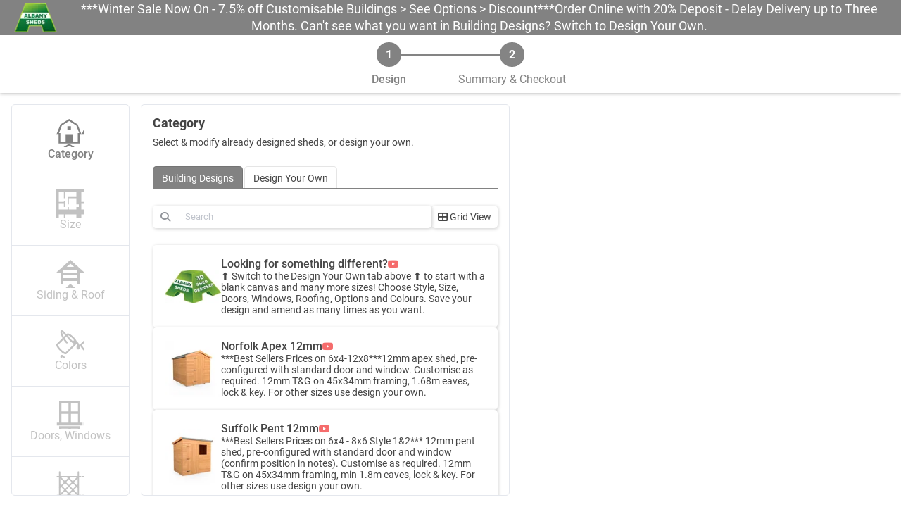

--- FILE ---
content_type: text/html; charset=UTF-8
request_url: https://app.albanysheds.co.uk/order-form?store=493
body_size: 8368
content:
<!DOCTYPE html>
<html lang="en">
    <head>
        <meta charset="utf-8">
        <meta http-equiv="X-UA-Compatible" content="IE=edge">
        <meta name="viewport" content="width=device-width, initial-scale=1">
        <title>Albany Shed Co - Order Form</title>

        <meta name="sentry-trace" content="c342dab0ddc3417985065af609677516-9d43c9d278284c30-0"/>


<meta name="csrf-token" content="A9daDTETzwkJNT7izW6N77NFpLAvXul0TXrRTwq4">
<meta name="_token" content="A9daDTETzwkJNT7izW6N77NFpLAvXul0TXrRTwq4" id="_token">
<meta name="_sentryPublicDsn" content="https://e9740b3c15c04aae9bf0a248982cbe0e:bc2887c8e5234ecb8188487a2f4da44a@sentry.io/247627" id="_sentryPublicDsn">
<meta name="_sentrySR" content="0.01" id="_sentrySR">
<meta name="_pusherDriver" content="pusher" id="_pusherDriver">
<meta name="_pusherKey" content="ec3d78d42cfbe91b45a6" id="_pusherKey">
<meta name="_pusherCluster" content="mt1" id="_pusherCluster">
<meta name="_pusherEncrypted" content="1" id="_pusherEncrypted">
<meta name="_googleApiKey" content="AIzaSyDRj_xt_EqObPTdYCkpW6nRjaQ4HI_Bsd4" id="_googleApiKey">

<meta name="_viewer3DPath" content="https://3d.theshedapp.com/aab3acf/" id="_viewer3DPath">

<!-- Mobile Metas -->
<meta name="viewport" content="width=device-width, initial-scale=1.0, maximum-scale=1.0, user-scalable=no" />
<link rel="shortcut icon" href="https://app.albanysheds.co.uk/images/favicon.ico" />
<!-- Web Fonts  -->
<link rel="stylesheet" href="https://app.albanysheds.co.uk/fonts/webfonts.css" />        <meta name="_stripePublishableKey" content="pk_live_iVhhwVbBFQfpSGufcmsgO4yq" id="_stripePublishableKey">
<meta name="_plaidPublishableKey" content="74133ebfd88d2ae9e4863630140419" id="_plaidPublishableKey">
<meta name="_plaidEnv" content="production" id="_plaidEnv">
<meta name="_rainforestPayScriptBaseUrl" content="https://static.rainforestpay.com/" id="_rainforestPayScriptBaseUrl">

<!--
<script src="https://cdn.plaid.com/link/v2/stable/link-initialize.js"></script>
-->        <meta property="og:type" content="website"/>
<meta property="og:url" content="https://app.albanysheds.co.uk/order-form"/>

    <meta property="og:locale" content="en-GB"/>

    <meta property="og:title" content="Customise and Order Your Ideal Shed"/>

    <meta property="og:image" content="http://storage-east-2.theshedapp.com/company-order-form-settings/27/og_meta_tag_image_4smlEDGd.jpg"/>

    <meta property="og:description" content="Albany sheds are made to order from thicker than average timber, choose doors, windows, roofing &amp; treatment colours. Configure and order from your local retailer. "/>
        <!-- Google Tag Manager -->
        <script>
            (function(w,d,s,l,i){w[l]=w[l]||[];w[l].push({'gtm.start':new Date().getTime(),event:'gtm.js'});var f=d.getElementsByTagName(s)[0],j=d.createElement(s),dl=l!='dataLayer'?'&l='+l:'';j.async=true;j.src='https://www.googletagmanager.com/gtm.js?id='+i+dl;f.parentNode.insertBefore(j,f);})(window,document,'script','dataLayer','GTM-59RR2ZL');
        </script>
        <!-- End Google Tag Manager -->
    


                <style type="text/css">
        :root {
                            --primary-color: #828282;
                            --secondary-color: #ffffff;
                            --primary-color-opacity-1: rgba(130,130,130,0.1);
                            --primary-color-opacity-2: rgba(130,130,130,0.2);
                            --primary-color-opacity-3: rgba(130,130,130,0.3);
                            --primary-color-opacity-4: rgba(130,130,130,0.4);
                            --primary-color-opacity-5: rgba(130,130,130,0.5);
                            --primary-color-opacity-6: rgba(130,130,130,0.6);
                            --primary-color-opacity-7: rgba(130,130,130,0.7);
                            --primary-color-opacity-8: rgba(130,130,130,0.8);
                            --primary-color-opacity-9: rgba(130,130,130,0.9);
                            --secondary-color-opacity-1: rgba(255,255,255,0.1);
                            --secondary-color-opacity-2: rgba(255,255,255,0.2);
                            --secondary-color-opacity-3: rgba(255,255,255,0.3);
                            --secondary-color-opacity-4: rgba(255,255,255,0.4);
                            --secondary-color-opacity-5: rgba(255,255,255,0.5);
                            --secondary-color-opacity-6: rgba(255,255,255,0.6);
                            --secondary-color-opacity-7: rgba(255,255,255,0.7);
                            --secondary-color-opacity-8: rgba(255,255,255,0.8);
                            --secondary-color-opacity-9: rgba(255,255,255,0.9);
                    }
    </style>
        <!-- Hotjar Jira HelpDesk -->

    <!-- Hotjar Tracking Code for theshedapp.com -->
    <script>
        (function (h, o, t, j, a, r) {
            h.hj = h.hj || function () {
                (h.hj.q = h.hj.q || []).push(arguments)
            };
            h._hjSettings = { hjid:1810128, hjsv: 6 };
            a = o.getElementsByTagName('head')[0];
            r = o.createElement('script');
            r.async = 1;
            r.src = t + h._hjSettings.hjid + j + h._hjSettings.hjsv;
            a.appendChild(r);
        })(window, document, 'https://static.hotjar.com/c/hotjar-', '.js?sv=');
    </script>
        <link rel="preload" as="font" type="font/woff2" crossorigin href="/app/bb975c966c37455a1bc3.woff2">
        <link rel="stylesheet" type="text/css" href="/app/order_form-vendor.a914b013f5a14abd14b8.css">
        <link rel="stylesheet" type="text/css" href="/app/order_form.1b8723eb131448bb1d9d.css">
        <script type="text/javascript" src="/app/order_form-runtime.74791b5e61417d771584.js"></script>

        <style type="text/css">
            html, body, #v-app {
                min-height: 100%;
                height: 100%;
                margin: 0px;
                padding: 0px;
            }
        </style>
    </head>

    <body>
        <!-- Google Tag Manager (noscript) -->
        <noscript>
            <iframe src="https://www.googletagmanager.com/ns.html?id=GTM-59RR2ZL" height="0" width="0" style="display:none;visibility:hidden"></iframe>
        </noscript>
        <!-- End Google Tag Manager (noscript) -->
    



        <div id="v-app" v-cloak>
            <order-form
                :company="{&quot;id&quot;:43,&quot;domainName&quot;:&quot;app.albanysheds.co.uk&quot;,&quot;name&quot;:&quot;Albany Shed Co&quot;,&quot;locationId&quot;:14143,&quot;isActive&quot;:true,&quot;companyId&quot;:43,&quot;providerIsActive&quot;:false,&quot;availableForGuests&quot;:false,&quot;availableForAllUsedBuildings&quot;:false,&quot;settings&quot;:{&quot;companyId&quot;:43,&quot;phone&quot;:&quot;+441536762085&quot;,&quot;email&quot;:&quot;mail@albanysheds.co.uk&quot;,&quot;website&quot;:&quot;https:\/\/www.albanysheds.co.uk\/&quot;,&quot;facebook&quot;:null,&quot;instagram&quot;:null,&quot;pinterest&quot;:null,&quot;gplus&quot;:null,&quot;timeZone&quot;:&quot;Europe\/London&quot;,&quot;hellosignClientId&quot;:&quot;a809cc4e2dae8b42993eb8458cb761ac&quot;,&quot;revenueCollectionService&quot;:&quot;stripe&quot;,&quot;rtoIsUsed&quot;:false,&quot;financingIsUsed&quot;:false,&quot;convenienceFeeRateCc&quot;:0,&quot;convenienceFeeRateAch&quot;:0,&quot;salesTaxIsIncludedInRetailPrice&quot;:true,&quot;viewer3dUrl&quot;:&quot;https:\/\/3d.theshedapp.com\/aab3acf\/&quot;,&quot;footnote&quot;:&quot;Key Order Terms &amp; Conditions: \nBalance of payment is due on confirmation of delivery date. Cancellation after production has commenced is subject to a 25% restocking fee. Customer is responsible for compliance with local planning regulations. Customer is responsible for ensuring adequate access and a suitable level &amp; square base. Deliveries over 50 KM from a retailer may be subject to surcharge. Delivery and assembly to areas where there is no retailer may not be available. Delivery only is to nearest suitable location to drivers discretion.  Assembly where specified is subject to suitable base &amp; access. we are not responsible for garden or property damage due to lack of access or unfavourable conditions. If access is through a neighbouring property, the customer is responsible for obtaining  permission prior to delivery. In the event of a incomplete or default payment, Albany Shed Co. Ltd retains ownership and right to collect building. All sizes &amp; positioning approximate within tolerance for exact floor sizes see website, prices include VAT (excluding channel islands). Direction of floor joists vary, see floor plan on website. All additional treatment is supply only - contact your retailer to see if they offer a painting service. Larger panels are made in smaller sections at our discretion. Delivery times are an estimate and may vary. Modifications after delivery may invalidate warranty. Hardwood doors and windows require suitable treatment to all sides asap after delivery or the guarantee will be void - see website for info. All Log Cabins are supplied untreated and require treating as soon as possible. If the building is not treated within a reasonable time frame after being exposed to outdoor conditions the guarantee will be void - the same applies to any other untreated building. Factory treated buildings require a top coat within six months.&quot;,&quot;quoteDisclaimer&quot;:&quot;*Prices subject to change. All quotes are valid for 7 days from date of quote. Please note Assembly is an additional option. &quot;,&quot;reviewRequestLink&quot;:&quot;https:\/\/uk.trustpilot.com\/evaluate\/albanysheds.co.uk&quot;,&quot;cashSaleDepositBasis&quot;:&quot;percent&quot;,&quot;cashSaleDepositRate&quot;:20,&quot;cashSaleDepositAmount&quot;:null,&quot;useBasisPricing&quot;:false,&quot;freeDelivery&quot;:true,&quot;freeDeliveryRadius&quot;:50,&quot;maintainBuildingPackageName&quot;:true,&quot;shortCode&quot;:&quot;ALB&quot;,&quot;processOrderOpenOrderDefault&quot;:true,&quot;processOrderCreateDeliveryDefault&quot;:true,&quot;processOrderEmailContactNotificationDefault&quot;:true,&quot;processOrderEmailPlantDefault&quot;:false,&quot;fulfillOrderNotifyCustomerDefault&quot;:false,&quot;confirmAndRescheduleEstimatedDeliveryPrompt&quot;:&quot;Please confirm this delivery date and time and fill in the attached delivery form. If you need to re-schedule the delivery and installation of your order, the delivery may be delayed by up to 3 weeks.&quot;,&quot;rescheduleConfirmedDeliveryPrompt&quot;:&quot;Need to change the delivery date? You can request a reschedule up to 5 business days prior to delivery. &quot;,&quot;roundBuildingWidth&quot;:&quot;nearest&quot;,&quot;roundBuildingLength&quot;:&quot;nearest&quot;,&quot;roundBuildingHeight&quot;:&quot;nearest&quot;,&quot;inventoryFormHeaderText&quot;:null,&quot;configurator3dOptionMovementStepSize&quot;:5,&quot;configurator3dMovementGridStepSize&quot;:10,&quot;configurator3dOptionBuffer&quot;:5,&quot;configurator3dDisplayHorizontalDimension&quot;:true,&quot;theme&quot;:{&quot;primaryColor&quot;:&quot;#828282&quot;,&quot;secondaryColor&quot;:&quot;#ffffff&quot;},&quot;noFeeRequired&quot;:false,&quot;createdAt&quot;:&quot;2020-01-07 17:33:51&quot;,&quot;updatedAt&quot;:&quot;2026-01-20 18:06:38&quot;,&quot;enabledTaxJar&quot;:true,&quot;policies&quot;:[]},&quot;localization&quot;:{&quot;locale&quot;:&quot;en-GB&quot;,&quot;countryCode&quot;:&quot;GB&quot;,&quot;currency&quot;:&quot;GBP&quot;,&quot;unitOfMeasureId&quot;:&quot;metric&quot;,&quot;createdAt&quot;:&quot;2020-04-23 15:37:15&quot;,&quot;updatedAt&quot;:&quot;2020-06-20 00:04:13&quot;,&quot;currencySymbol&quot;:&quot;\u00a3&quot;,&quot;unitOfMeasure&quot;:{&quot;id&quot;:&quot;metric&quot;,&quot;name&quot;:&quot;Metric&quot;,&quot;symbol&quot;:&quot;m&quot;,&quot;length&quot;:&quot;m&quot;,&quot;distance&quot;:&quot;kilometers&quot;,&quot;speed&quot;:&quot;KPH&quot;,&quot;gridLength&quot;:&quot;300 mm&quot;},&quot;dateFormat&quot;:{&quot;date&quot;:{&quot;type&quot;:&quot;long_date&quot;,&quot;format&quot;:&quot;L&quot;},&quot;time&quot;:{&quot;type&quot;:&quot;long_date&quot;,&quot;format&quot;:&quot;LTS&quot;},&quot;dateTime&quot;:{&quot;type&quot;:&quot;long_date&quot;,&quot;format&quot;:&quot;L LTS&quot;},&quot;dateTimeWithoutSeconds&quot;:{&quot;type&quot;:&quot;long_date&quot;,&quot;format&quot;:&quot;L LT&quot;},&quot;timeWithoutSeconds&quot;:{&quot;type&quot;:&quot;long_date&quot;,&quot;format&quot;:&quot;LT&quot;}},&quot;useStates&quot;:false,&quot;policies&quot;:[]},&quot;logo&quot;:{&quot;id&quot;:201431,&quot;userId&quot;:5495,&quot;storableId&quot;:43,&quot;storableType&quot;:&quot;company&quot;,&quot;categoryId&quot;:&quot;company_logo&quot;,&quot;subcategoryId&quot;:null,&quot;metadata&quot;:null,&quot;type&quot;:&quot;image&quot;,&quot;mime&quot;:&quot;image\/png&quot;,&quot;path&quot;:&quot;\/company\/43\/company_logo_9Af5DiKy.png&quot;,&quot;name&quot;:&quot;company_logo_9Af5DiKy.png&quot;,&quot;ext&quot;:&quot;png&quot;,&quot;description&quot;:null,&quot;size&quot;:26942,&quot;width&quot;:535,&quot;height&quot;:369,&quot;createdAt&quot;:&quot;2020-04-28 02:02:09&quot;,&quot;updatedAt&quot;:&quot;2020-04-28 02:02:09&quot;,&quot;deletedAt&quot;:null,&quot;companyId&quot;:43,&quot;publicPath&quot;:&quot;\/storage\/company\/43\/company_logo_9Af5DiKy.png&quot;,&quot;fullPublicPath&quot;:&quot;https:\/\/storage-east-2.theshedapp.com\/company\/43\/company_logo_9Af5DiKy.png&quot;,&quot;category&quot;:{&quot;id&quot;:&quot;company_logo&quot;,&quot;title&quot;:&quot;Company Logo&quot;},&quot;policies&quot;:[]},&quot;orderFormSettings&quot;:{&quot;id&quot;:27,&quot;companyId&quot;:43,&quot;customMessage&quot;:&quot;***Winter Sale Now On - 7.5% off Customisable Buildings &gt; See Options &gt; Discount***Can&#039;t see what you want in Building Designs? Switch to Design Your Own.&quot;,&quot;customMessageGuests&quot;:&quot;***Winter Sale Now On - 7.5% off Customisable Buildings &gt; See Options &gt; Discount***Order Online with 20% Deposit - Delay Delivery up to Three Months. Can&#039;t see what you want in Building Designs? Switch to Design Your Own.&quot;,&quot;customProductSaveMessage&quot;:&quot;Thanks for saving your design! If you have any questions, feel free to contact us.&quot;,&quot;shareDesignModalMessage&quot;:null,&quot;designStageNoPricesCallToAction&quot;:null,&quot;designStageWithPricesCallToAction&quot;:&quot;Save Design &amp; Continue&quot;,&quot;initialSavePromptForGuests&quot;:&quot;Save your design to amend later, see summary and price breakdown or place order online with 20% deposit. &quot;,&quot;initialSaveConfirmationForGuests&quot;:null,&quot;deliveryInfoText&quot;:&quot;Most buildings can be made in smaller sections (specify in misc options), but we need to know about any access issues in advance. If we can&#039;t make the shed to fit in your garden, your deposit is 100% refundable - as long as you have told us in advance. &quot;,&quot;deliveryInfoYoutubeLink&quot;:null,&quot;checkoutCallToAction&quot;:null,&quot;moneyBackGuaranteeLabel&quot;:null,&quot;moneyBackGuaranteeText&quot;:null,&quot;closeSaleText&quot;:null,&quot;salespersonAvailableDesignOptionId&quot;:&quot;all&quot;,&quot;guestAvailableDesignOptionId&quot;:&quot;all&quot;,&quot;buildingDesignStartTabId&quot;:&quot;building-package&quot;,&quot;buildingDesignDefaultLayoutId&quot;:&quot;list&quot;,&quot;viewer3dCustomBackgroundIsAvailable&quot;:true,&quot;shareDesignModalIsAvailable&quot;:true,&quot;requirePhoneNumberOnSave&quot;:false,&quot;finalizeOrderIsAvailableForGuests&quot;:false,&quot;warnOnOrderSubmit&quot;:false,&quot;pricesIsAvailableForGuests&quot;:true,&quot;initialSaveGtmDataLayerValue&quot;:&quot;{\n  \&quot;event\&quot;: \&quot;self_saved_shed\&quot;,\n  \&quot;first-name\&quot;: \&quot;{{ customerFirstName }}\&quot;,\n  \&quot;last-name\&quot;: \&quot;{{ customerLastName }}\&quot;,\n  \&quot;email\&quot;: \&quot;{{ customerEmail }}\&quot;,\n  \&quot;phone\&quot;: \&quot;{{ customerPhone }}\&quot;,\n  \&quot;street\&quot;: \&quot;{{ customerStreet }}\&quot;,\n  \&quot;city\&quot;: \&quot;{{ customerCity }}\&quot;,\n  \&quot;region\&quot;: \&quot;{{ customerRegion }}\&quot;,\n  \&quot;country\&quot;: \&quot;{{ customerCountry }}\&quot;,\n  \&quot;postal-code\&quot;: \&quot;{{ customerPostalCode }}\&quot;,\n  \&quot;building-total\&quot;: \&quot;{{ totalBuildingValue }}\&quot;\n}&quot;,&quot;assistedInitialSaveGtmDataLayerValue&quot;:&quot;{\n  \&quot;event\&quot;: \&quot;assisted_order_save\&quot;,\n  \&quot;first-name\&quot;: \&quot;{{ customerFirstName }}\&quot;,\n  \&quot;last-name\&quot;: \&quot;{{ customerLastName }}\&quot;,\n  \&quot;email\&quot;: \&quot;{{ customerEmail }}\&quot;,\n  \&quot;phone\&quot;: \&quot;{{ customerPhone }}\&quot;,\n  \&quot;street\&quot;: \&quot;{{ customerStreet }}\&quot;,\n  \&quot;city\&quot;: \&quot;{{ customerCity }}\&quot;,\n  \&quot;region\&quot;: \&quot;{{ customerRegion }}\&quot;,\n  \&quot;country\&quot;: \&quot;{{ customerCountry }}\&quot;,\n  \&quot;postal-code\&quot;: \&quot;{{ customerPostalCode }}\&quot;,\n  \&quot;building-total\&quot;: \&quot;{{ totalBuildingValue }}\&quot;\n}&quot;,&quot;selfCheckoutGtmDataLayerValue&quot;:&quot;{\n  \&quot;event\&quot;: \&quot;self_checkout\&quot;,\n  \&quot;first-name\&quot;: \&quot;{{ customerFirstName }}\&quot;,\n  \&quot;last-name\&quot;: \&quot;{{ customerLastName }}\&quot;,\n  \&quot;email\&quot;: \&quot;{{ customerEmail }}\&quot;,\n  \&quot;phone\&quot;: \&quot;{{ customerPhone }}\&quot;,\n  \&quot;street\&quot;: \&quot;{{ customerStreet }}\&quot;,\n  \&quot;city\&quot;: \&quot;{{ customerCity }}\&quot;,\n  \&quot;region\&quot;: \&quot;{{ customerRegion }}\&quot;,\n  \&quot;country\&quot;: \&quot;{{ customerCountry }}\&quot;,\n  \&quot;postal-code\&quot;: \&quot;{{ customerPostalCode }}\&quot;,\n  \&quot;building-total\&quot;: \&quot;{{ totalBuildingValue }}\&quot;\n}&quot;,&quot;assistedCheckoutGtmDataLayerValue&quot;:&quot;{\n  \&quot;event\&quot;: \&quot;assisted_checkout\&quot;,\n  \&quot;first-name\&quot;: \&quot;{{ customerFirstName }}\&quot;,\n  \&quot;last-name\&quot;: \&quot;{{ customerLastName }}\&quot;,\n  \&quot;email\&quot;: \&quot;{{ customerEmail }}\&quot;,\n  \&quot;phone\&quot;: \&quot;{{ customerPhone }}\&quot;,\n  \&quot;street\&quot;: \&quot;{{ customerStreet }}\&quot;,\n  \&quot;city\&quot;: \&quot;{{ customerCity }}\&quot;,\n  \&quot;region\&quot;: \&quot;{{ customerRegion }}\&quot;,\n  \&quot;country\&quot;: \&quot;{{ customerCountry }}\&quot;,\n  \&quot;postal-code\&quot;: \&quot;{{ customerPostalCode }}\&quot;,\n  \&quot;building-total\&quot;: \&quot;{{ totalBuildingValue }}\&quot;\n}&quot;,&quot;orderSubmitGtmDataLayerValue&quot;:&quot;{\n  \&quot;event\&quot;: \&quot;purchase\&quot;,\n  \&quot;first-name\&quot;: \&quot;{{ customerFirstName }}\&quot;,\n  \&quot;last-name\&quot;: \&quot;{{ customerLastName }}\&quot;,\n  \&quot;email\&quot;: \&quot;{{ customerEmail }}\&quot;,\n  \&quot;phone\&quot;: \&quot;{{ customerPhone }}\&quot;,\n  \&quot;street\&quot;: \&quot;{{ customerStreet }}\&quot;,\n  \&quot;city\&quot;: \&quot;{{ customerCity }}\&quot;,\n  \&quot;region\&quot;: \&quot;{{ customerRegion }}\&quot;,\n  \&quot;country\&quot;: \&quot;{{ customerCountry }}\&quot;,\n  \&quot;postal-code\&quot;: \&quot;{{ customerPostalCode }}\&quot;,\n  \&quot;building-total\&quot;: \&quot;{{ totalBuildingValue }}\&quot;\n}&quot;,&quot;lgFormSubmitGtmDataLayerValue&quot;:&quot;{\n  \&quot;event\&quot;: \&quot;lead_form_submit\&quot;,\n  \&quot;first-name\&quot;: \&quot;{{ customerFirstName }}\&quot;,\n  \&quot;last-name\&quot;: \&quot;{{ customerLastName }}\&quot;,\n  \&quot;email\&quot;: \&quot;{{ customerEmail }}\&quot;,\n  \&quot;phone\&quot;: \&quot;{{ customerPhone }}\&quot;,\n  \&quot;postal-code\&quot;: \&quot;{{ customerPostalCode }}\&quot;\n}&quot;,&quot;lgFormYoutubeLink&quot;:{&quot;link&quot;:&quot;https:\/\/youtu.be\/51Aj-zLpN1Q&quot;,&quot;videoId&quot;:&quot;51Aj-zLpN1Q&quot;},&quot;lgFormBannerScriptEmbed&quot;:&quot;&lt;!-- TrustBox script --&gt;\n&lt;script type=\&quot;text\/javascript\&quot; src=\&quot;\/\/widget.trustpilot.com\/bootstrap\/v5\/tp.widget.bootstrap.min.js\&quot; async&gt;&lt;\/script&gt;\n&lt;!-- End TrustBox script --&gt;&quot;,&quot;lgFormHeading&quot;:&quot;Design your ideal shed in 3D&quot;,&quot;lgFormTagLine&quot;:&quot;Ready to start designing? &quot;,&quot;lgFormSummary&quot;:&quot;We just need some details to get started. We won&#039;t flood your inbox, share or sell your info to third parties.&quot;,&quot;lgFormSubFormHeading&quot;:&quot;Worried your shed won&#039;t fit where you need it to go? &quot;,&quot;lgFormSubFormSummary&quot;:&quot;Most buildings can be made in smaller sections but we need to know about any access issues in advance. If we can&#039;t make the shed to fit in your garden, your deposit is 100% refundable.&quot;,&quot;lgFormFields&quot;:{&quot;firstName&quot;:{&quot;isSystem&quot;:true,&quot;status&quot;:&quot;required&quot;},&quot;lastName&quot;:{&quot;isSystem&quot;:true,&quot;status&quot;:&quot;required&quot;},&quot;email&quot;:{&quot;isSystem&quot;:true,&quot;status&quot;:&quot;required&quot;},&quot;phoneNumber&quot;:{&quot;status&quot;:&quot;required&quot;},&quot;postcode&quot;:{&quot;status&quot;:&quot;not_available&quot;}},&quot;lgFormCallToAction&quot;:&quot;Start Designing&quot;,&quot;lgFormCookieExpiration&quot;:99,&quot;lgFormDataToCrmApiJs&quot;:&quot;\/\/Hubspot CRM notification \nlet portalId = &#039;7460200&#039;\nlet formGuid = &#039;ae0b5ecf-77f5-47ad-b3a1-b232ce90e322&#039;\nlet url = `https:\/\/api.hsforms.com\/submissions\/v3\/integration\/submit\/${portalId}\/${formGuid}`\nreturn http.post(url, {\n    fields: [\n        {\n            name: &#039;firstname&#039;,\n            value: formData.firstName\n        },\n        {\n            name: &#039;lastname&#039;,\n            value: formData.lastName\n        },\n        {\n            name: &#039;email&#039;,\n            value: formData.email\n        },\n        {\n            name: &#039;phone&#039;,\n            value: formData.phone\n        },\n       {\n            name: &#039;lead_source&#039;,\n            value: &#039;TSA Lead Gen&#039;\n        }\n    ],\n    hutk: formData.userToken\n})&quot;,&quot;lgFormSmsConsentEnabled&quot;:false,&quot;lgFormSmsConsentLabel&quot;:null,&quot;lgFormSmsConsentDefault&quot;:false,&quot;lgFormPrivacyPolicyAndTosEnabled&quot;:false,&quot;lgFormTosUrl&quot;:null,&quot;lgFormPrivacyPolicyUrl&quot;:null,&quot;lgFormPrivacyPolicyAndTosDefault&quot;:false,&quot;lgFormConsentAndAcceptanceSubText&quot;:null,&quot;storefrontHeaderMessage&quot;:null,&quot;storefrontBrowseCta&quot;:&quot;BUY NOW&quot;,&quot;storefrontProductCta&quot;:&quot;Checkout Now&quot;,&quot;storefrontProductOtherProductsCta&quot;:&quot;BUY NOW&quot;,&quot;storefrontProductOtherProductsMaxItemsCount&quot;:6,&quot;createdAt&quot;:&quot;2021-05-20 10:24:49&quot;,&quot;updatedAt&quot;:&quot;2025-12-25 09:48:34&quot;,&quot;salespersonAvailableDesignOption&quot;:{&quot;id&quot;:&quot;all&quot;,&quot;title&quot;:&quot;All&quot;},&quot;guestAvailableDesignOption&quot;:{&quot;id&quot;:&quot;all&quot;,&quot;title&quot;:&quot;All&quot;},&quot;buildingDesignStartTab&quot;:{&quot;id&quot;:&quot;building-package&quot;,&quot;title&quot;:&quot;Building Design&quot;},&quot;buildingDesignDefaultLayout&quot;:{&quot;id&quot;:&quot;list&quot;,&quot;title&quot;:&quot;List&quot;},&quot;ogMetaTagImage&quot;:{&quot;id&quot;:6578343,&quot;userId&quot;:5495,&quot;storableId&quot;:27,&quot;storableType&quot;:&quot;company-order-form-settings&quot;,&quot;categoryId&quot;:&quot;og_meta_tag_image&quot;,&quot;subcategoryId&quot;:null,&quot;metadata&quot;:null,&quot;type&quot;:&quot;image&quot;,&quot;mime&quot;:&quot;image\/jpeg&quot;,&quot;path&quot;:&quot;\/company-order-form-settings\/27\/og_meta_tag_image_4smlEDGd.jpg&quot;,&quot;name&quot;:&quot;og_meta_tag_image_4smlEDGd.jpg&quot;,&quot;ext&quot;:&quot;jpeg&quot;,&quot;description&quot;:null,&quot;size&quot;:739184,&quot;width&quot;:1536,&quot;height&quot;:2048,&quot;createdAt&quot;:&quot;2025-04-01 20:49:14&quot;,&quot;updatedAt&quot;:&quot;2025-04-01 20:49:14&quot;,&quot;deletedAt&quot;:null,&quot;companyId&quot;:43,&quot;publicPath&quot;:&quot;\/storage\/company-order-form-settings\/27\/og_meta_tag_image_4smlEDGd.jpg&quot;,&quot;fullPublicPath&quot;:&quot;https:\/\/storage-east-2.theshedapp.com\/company-order-form-settings\/27\/og_meta_tag_image_4smlEDGd.jpg&quot;,&quot;category&quot;:{&quot;id&quot;:&quot;og_meta_tag_image&quot;,&quot;title&quot;:&quot;Open Graph Meta Tag Image&quot;},&quot;policies&quot;:[]},&quot;lgFormBannerLogo&quot;:{&quot;id&quot;:1136111,&quot;userId&quot;:5495,&quot;storableId&quot;:27,&quot;storableType&quot;:&quot;company-order-form-settings&quot;,&quot;categoryId&quot;:&quot;lg_form_banner_logo&quot;,&quot;subcategoryId&quot;:null,&quot;metadata&quot;:null,&quot;type&quot;:&quot;image&quot;,&quot;mime&quot;:&quot;image\/png&quot;,&quot;path&quot;:&quot;\/company-order-form-settings\/27\/lg_form_banner_logo_Mz330AQq.png&quot;,&quot;name&quot;:&quot;lg_form_banner_logo_Mz330AQq.png&quot;,&quot;ext&quot;:&quot;png&quot;,&quot;description&quot;:null,&quot;size&quot;:570777,&quot;width&quot;:3667,&quot;height&quot;:2602,&quot;createdAt&quot;:&quot;2021-08-06 08:25:37&quot;,&quot;updatedAt&quot;:&quot;2021-08-06 08:25:37&quot;,&quot;deletedAt&quot;:null,&quot;companyId&quot;:43,&quot;publicPath&quot;:&quot;\/storage\/company-order-form-settings\/27\/lg_form_banner_logo_Mz330AQq.png&quot;,&quot;fullPublicPath&quot;:&quot;https:\/\/storage-east-2.theshedapp.com\/company-order-form-settings\/27\/lg_form_banner_logo_Mz330AQq.png&quot;,&quot;category&quot;:{&quot;id&quot;:&quot;lg_form_banner_logo&quot;,&quot;title&quot;:&quot;LG Form Banner Logo&quot;},&quot;policies&quot;:[]},&quot;policies&quot;:[]},&quot;defaultManagingPlant&quot;:{&quot;id&quot;:62,&quot;name&quot;:&quot;ASC Stoke Road&quot;,&quot;phone&quot;:null,&quot;description&quot;:&quot;Main Factory&quot;,&quot;email&quot;:&quot;mail@albanysheds.co.uk&quot;,&quot;locationId&quot;:13471,&quot;shortCode&quot;:&quot;ASSR&quot;,&quot;productionManagerId&quot;:null,&quot;dispatchManagerId&quot;:null,&quot;comingSoonIsAvailable&quot;:false,&quot;leadTime&quot;:28,&quot;deliveryWindow&quot;:14,&quot;companyId&quot;:43,&quot;plantId&quot;:2,&quot;policies&quot;:[]},&quot;stripeAccount&quot;:{&quot;id&quot;:4892,&quot;appId&quot;:&quot;acct_1GnAdqKjfDRzu6OC&quot;,&quot;policies&quot;:[]},&quot;rainforestPayAccount&quot;:null,&quot;enabledTieredMonthlyCompanyFee&quot;:{&quot;id&quot;:233,&quot;companyId&quot;:43,&quot;feeId&quot;:14,&quot;activatedByClient&quot;:true,&quot;isTrialPeriod&quot;:false,&quot;fee&quot;:{&quot;id&quot;:14,&quot;type&quot;:&quot;tiered_monthly&quot;,&quot;slug&quot;:&quot;tiered_monthly_sales_volume&quot;,&quot;name&quot;:&quot;Monthly Base + Tiered Sales Volume&quot;,&quot;description&quot;:&quot;This fee type is assessed each month for the Base fee, and then again after each Monthly Sales Volume Threshold is exceeded. Fees based on this Fee Type require a template.&quot;,&quot;units&quot;:null,&quot;paymentProcessorLabel&quot;:null,&quot;typeLabel&quot;:&quot;Tiered Monthly&quot;,&quot;isTieredMonthly&quot;:true,&quot;isOnlineStoreSubscription&quot;:false,&quot;policies&quot;:[]},&quot;company&quot;:{&quot;id&quot;:43,&quot;domainName&quot;:&quot;app.albanysheds.co.uk&quot;,&quot;name&quot;:&quot;Albany Shed Co&quot;,&quot;locationId&quot;:14143,&quot;isActive&quot;:true,&quot;companyId&quot;:43,&quot;providerIsActive&quot;:false,&quot;availableForGuests&quot;:false,&quot;availableForAllUsedBuildings&quot;:false,&quot;settings&quot;:{&quot;companyId&quot;:43,&quot;phone&quot;:&quot;+441536762085&quot;,&quot;email&quot;:&quot;mail@albanysheds.co.uk&quot;,&quot;website&quot;:&quot;https:\/\/www.albanysheds.co.uk\/&quot;,&quot;facebook&quot;:null,&quot;instagram&quot;:null,&quot;pinterest&quot;:null,&quot;gplus&quot;:null,&quot;timeZone&quot;:&quot;Europe\/London&quot;,&quot;hellosignClientId&quot;:&quot;a809cc4e2dae8b42993eb8458cb761ac&quot;,&quot;revenueCollectionService&quot;:&quot;stripe&quot;,&quot;rtoIsUsed&quot;:false,&quot;financingIsUsed&quot;:false,&quot;convenienceFeeRateCc&quot;:0,&quot;convenienceFeeRateAch&quot;:0,&quot;salesTaxIsIncludedInRetailPrice&quot;:true,&quot;viewer3dUrl&quot;:&quot;https:\/\/3d.theshedapp.com\/aab3acf\/&quot;,&quot;footnote&quot;:&quot;Key Order Terms &amp; Conditions: \nBalance of payment is due on confirmation of delivery date. Cancellation after production has commenced is subject to a 25% restocking fee. Customer is responsible for compliance with local planning regulations. Customer is responsible for ensuring adequate access and a suitable level &amp; square base. Deliveries over 50 KM from a retailer may be subject to surcharge. Delivery and assembly to areas where there is no retailer may not be available. Delivery only is to nearest suitable location to drivers discretion.  Assembly where specified is subject to suitable base &amp; access. we are not responsible for garden or property damage due to lack of access or unfavourable conditions. If access is through a neighbouring property, the customer is responsible for obtaining  permission prior to delivery. In the event of a incomplete or default payment, Albany Shed Co. Ltd retains ownership and right to collect building. All sizes &amp; positioning approximate within tolerance for exact floor sizes see website, prices include VAT (excluding channel islands). Direction of floor joists vary, see floor plan on website. All additional treatment is supply only - contact your retailer to see if they offer a painting service. Larger panels are made in smaller sections at our discretion. Delivery times are an estimate and may vary. Modifications after delivery may invalidate warranty. Hardwood doors and windows require suitable treatment to all sides asap after delivery or the guarantee will be void - see website for info. All Log Cabins are supplied untreated and require treating as soon as possible. If the building is not treated within a reasonable time frame after being exposed to outdoor conditions the guarantee will be void - the same applies to any other untreated building. Factory treated buildings require a top coat within six months.&quot;,&quot;quoteDisclaimer&quot;:&quot;*Prices subject to change. All quotes are valid for 7 days from date of quote. Please note Assembly is an additional option. &quot;,&quot;reviewRequestLink&quot;:&quot;https:\/\/uk.trustpilot.com\/evaluate\/albanysheds.co.uk&quot;,&quot;cashSaleDepositBasis&quot;:&quot;percent&quot;,&quot;cashSaleDepositRate&quot;:20,&quot;cashSaleDepositAmount&quot;:null,&quot;useBasisPricing&quot;:false,&quot;freeDelivery&quot;:true,&quot;freeDeliveryRadius&quot;:50,&quot;maintainBuildingPackageName&quot;:true,&quot;shortCode&quot;:&quot;ALB&quot;,&quot;processOrderOpenOrderDefault&quot;:true,&quot;processOrderCreateDeliveryDefault&quot;:true,&quot;processOrderEmailContactNotificationDefault&quot;:true,&quot;processOrderEmailPlantDefault&quot;:false,&quot;fulfillOrderNotifyCustomerDefault&quot;:false,&quot;confirmAndRescheduleEstimatedDeliveryPrompt&quot;:&quot;Please confirm this delivery date and time and fill in the attached delivery form. If you need to re-schedule the delivery and installation of your order, the delivery may be delayed by up to 3 weeks.&quot;,&quot;rescheduleConfirmedDeliveryPrompt&quot;:&quot;Need to change the delivery date? You can request a reschedule up to 5 business days prior to delivery. &quot;,&quot;roundBuildingWidth&quot;:&quot;nearest&quot;,&quot;roundBuildingLength&quot;:&quot;nearest&quot;,&quot;roundBuildingHeight&quot;:&quot;nearest&quot;,&quot;inventoryFormHeaderText&quot;:null,&quot;configurator3dOptionMovementStepSize&quot;:5,&quot;configurator3dMovementGridStepSize&quot;:10,&quot;configurator3dOptionBuffer&quot;:5,&quot;configurator3dDisplayHorizontalDimension&quot;:true,&quot;theme&quot;:{&quot;primaryColor&quot;:&quot;#828282&quot;,&quot;secondaryColor&quot;:&quot;#ffffff&quot;},&quot;noFeeRequired&quot;:false,&quot;createdAt&quot;:&quot;2020-01-07 17:33:51&quot;,&quot;updatedAt&quot;:&quot;2026-01-20 18:06:38&quot;,&quot;enabledTaxJar&quot;:true,&quot;policies&quot;:[]},&quot;policies&quot;:[]},&quot;policies&quot;:[],&quot;statusLabel&quot;:&quot;Active&quot;,&quot;chargerId&quot;:null},&quot;policies&quot;:[],&quot;isContractProvider&quot;:false,&quot;isReseller&quot;:false,&quot;isTrialPeriod&quot;:false,&quot;phone&quot;:&quot;+441536762085&quot;,&quot;email&quot;:&quot;mail@albanysheds.co.uk&quot;,&quot;website&quot;:&quot;https:\/\/www.albanysheds.co.uk\/&quot;,&quot;facebook&quot;:null,&quot;instagram&quot;:null,&quot;pinterest&quot;:null,&quot;gplus&quot;:null,&quot;timeZone&quot;:&quot;Europe\/London&quot;,&quot;hellosignClientId&quot;:&quot;a809cc4e2dae8b42993eb8458cb761ac&quot;,&quot;revenueCollectionService&quot;:&quot;stripe&quot;,&quot;rtoIsUsed&quot;:false,&quot;financingIsUsed&quot;:false,&quot;convenienceFeeRateCc&quot;:0,&quot;convenienceFeeRateAch&quot;:0,&quot;salesTaxIsIncludedInRetailPrice&quot;:true,&quot;viewer3dUrl&quot;:&quot;https:\/\/3d.theshedapp.com\/aab3acf\/&quot;,&quot;footnote&quot;:&quot;Key Order Terms &amp; Conditions: \nBalance of payment is due on confirmation of delivery date. Cancellation after production has commenced is subject to a 25% restocking fee. Customer is responsible for compliance with local planning regulations. Customer is responsible for ensuring adequate access and a suitable level &amp; square base. Deliveries over 50 KM from a retailer may be subject to surcharge. Delivery and assembly to areas where there is no retailer may not be available. Delivery only is to nearest suitable location to drivers discretion.  Assembly where specified is subject to suitable base &amp; access. we are not responsible for garden or property damage due to lack of access or unfavourable conditions. If access is through a neighbouring property, the customer is responsible for obtaining  permission prior to delivery. In the event of a incomplete or default payment, Albany Shed Co. Ltd retains ownership and right to collect building. All sizes &amp; positioning approximate within tolerance for exact floor sizes see website, prices include VAT (excluding channel islands). Direction of floor joists vary, see floor plan on website. All additional treatment is supply only - contact your retailer to see if they offer a painting service. Larger panels are made in smaller sections at our discretion. Delivery times are an estimate and may vary. Modifications after delivery may invalidate warranty. Hardwood doors and windows require suitable treatment to all sides asap after delivery or the guarantee will be void - see website for info. All Log Cabins are supplied untreated and require treating as soon as possible. If the building is not treated within a reasonable time frame after being exposed to outdoor conditions the guarantee will be void - the same applies to any other untreated building. Factory treated buildings require a top coat within six months.&quot;,&quot;quoteDisclaimer&quot;:&quot;*Prices subject to change. All quotes are valid for 7 days from date of quote. Please note Assembly is an additional option. &quot;,&quot;reviewRequestLink&quot;:&quot;https:\/\/uk.trustpilot.com\/evaluate\/albanysheds.co.uk&quot;,&quot;cashSaleDepositBasis&quot;:&quot;percent&quot;,&quot;cashSaleDepositRate&quot;:20,&quot;cashSaleDepositAmount&quot;:null,&quot;useBasisPricing&quot;:false,&quot;freeDelivery&quot;:true,&quot;freeDeliveryRadius&quot;:50,&quot;maintainBuildingPackageName&quot;:true,&quot;shortCode&quot;:&quot;ALB&quot;,&quot;processOrderOpenOrderDefault&quot;:true,&quot;processOrderCreateDeliveryDefault&quot;:true,&quot;processOrderEmailContactNotificationDefault&quot;:true,&quot;processOrderEmailPlantDefault&quot;:false,&quot;fulfillOrderNotifyCustomerDefault&quot;:false,&quot;confirmAndRescheduleEstimatedDeliveryPrompt&quot;:&quot;Please confirm this delivery date and time and fill in the attached delivery form. If you need to re-schedule the delivery and installation of your order, the delivery may be delayed by up to 3 weeks.&quot;,&quot;rescheduleConfirmedDeliveryPrompt&quot;:&quot;Need to change the delivery date? You can request a reschedule up to 5 business days prior to delivery. &quot;,&quot;roundBuildingWidth&quot;:&quot;nearest&quot;,&quot;roundBuildingLength&quot;:&quot;nearest&quot;,&quot;roundBuildingHeight&quot;:&quot;nearest&quot;,&quot;inventoryFormHeaderText&quot;:null,&quot;configurator3dOptionMovementStepSize&quot;:5,&quot;configurator3dMovementGridStepSize&quot;:10,&quot;configurator3dOptionBuffer&quot;:5,&quot;configurator3dDisplayHorizontalDimension&quot;:true,&quot;theme&quot;:{&quot;primaryColor&quot;:&quot;#828282&quot;,&quot;secondaryColor&quot;:&quot;#ffffff&quot;},&quot;noFeeRequired&quot;:false,&quot;createdAt&quot;:&quot;2020-01-07 17:33:51&quot;,&quot;updatedAt&quot;:&quot;2026-01-20 18:06:38&quot;,&quot;enabledTaxJar&quot;:true}"
                :initial-order="{&quot;statusId&quot;:null,&quot;paymentStatusId&quot;:null,&quot;signatureStatusId&quot;:null,&quot;invoiceStatusId&quot;:null,&quot;changeRequestStatusId&quot;:null,&quot;changeOrderStatusId&quot;:null,&quot;rtoStatusId&quot;:null,&quot;type&quot;:null,&quot;productBuildId&quot;:null,&quot;purchaseMethod&quot;:null,&quot;managingPlantId&quot;:null,&quot;ignoreMinDeposit&quot;:false,&quot;rtoDepositPercentRate&quot;:null,&quot;rtoDepositPercentAmount&quot;:null,&quot;totalConstants&quot;:null,&quot;orderDate&quot;:null,&quot;estimatedDeliveryPeriodStart&quot;:null,&quot;estimatedDeliveryPeriodEnd&quot;:null,&quot;paymentAppliedAt&quot;:null,&quot;signedAt&quot;:null,&quot;dateSubmitted&quot;:null,&quot;processedAt&quot;:null,&quot;originallyProcessedAt&quot;:null,&quot;openedAt&quot;:null,&quot;fulfilledAt&quot;:null,&quot;createdAt&quot;:null,&quot;updatedAt&quot;:null,&quot;deletedAt&quot;:null,&quot;deliveryProviderId&quot;:43,&quot;serviceProviderId&quot;:43,&quot;status&quot;:null,&quot;paymentStatus&quot;:null,&quot;signatureStatus&quot;:null,&quot;invoiceStatus&quot;:null,&quot;changeRequestStatus&quot;:null,&quot;changeOrderStatus&quot;:null,&quot;rtoStatus&quot;:null,&quot;purchaseMethodData&quot;:null,&quot;signatureMethod&quot;:null,&quot;productBuild&quot;:null,&quot;isConfirmed&quot;:false,&quot;contactEmailVerificationRequested&quot;:false,&quot;policies&quot;:[]}"
                :form-type="&quot;order-form&quot;"
                :extra-params="{&quot;isStandalone&quot;:true,&quot;canReinitForm&quot;:true,&quot;showLeadGenerationForm&quot;:false,&quot;urlToken&quot;:null,&quot;inspiredByOrderId&quot;:null,&quot;postcode&quot;:null,&quot;mode&quot;:null,&quot;hasAccessToAnyInventory&quot;:true,&quot;activeCompanyFeePeriod&quot;:{&quot;id&quot;:2878,&quot;companySalesAmount&quot;:119483.43,&quot;startDate&quot;:&quot;2026-01-13&quot;,&quot;endDate&quot;:&quot;2026-02-12&quot;,&quot;createdAt&quot;:&quot;2026-01-13 00:06:03&quot;,&quot;updatedAt&quot;:&quot;2026-01-20 16:00:30&quot;,&quot;charges&quot;:[{&quot;id&quot;:14653,&quot;companyFeePeriodId&quot;:2878,&quot;companyFeeTierId&quot;:108,&quot;companySalesAmount&quot;:0,&quot;exceeded&quot;:true,&quot;paid&quot;:true,&quot;createdAt&quot;:&quot;2026-01-13 00:06:03&quot;,&quot;updatedAt&quot;:&quot;2026-01-13 00:06:06&quot;,&quot;exceededAt&quot;:&quot;2026-01-13 00:06:03&quot;,&quot;tier&quot;:{&quot;id&quot;:108,&quot;companyFeeId&quot;:233,&quot;level&quot;:1,&quot;monthlyVolume&quot;:0,&quot;feeDelta&quot;:850,&quot;isCeiling&quot;:false,&quot;createdAt&quot;:&quot;2020-08-13 05:32:44&quot;,&quot;updatedAt&quot;:&quot;2020-08-13 05:32:44&quot;,&quot;policies&quot;:[]},&quot;policies&quot;:[]},{&quot;id&quot;:14654,&quot;companyFeePeriodId&quot;:2878,&quot;companyFeeTierId&quot;:109,&quot;companySalesAmount&quot;:85145.61,&quot;exceeded&quot;:true,&quot;paid&quot;:true,&quot;createdAt&quot;:&quot;2026-01-13 00:06:03&quot;,&quot;updatedAt&quot;:&quot;2026-01-19 12:54:19&quot;,&quot;exceededAt&quot;:&quot;2026-01-19 12:54:17&quot;,&quot;tier&quot;:{&quot;id&quot;:109,&quot;companyFeeId&quot;:233,&quot;level&quot;:2,&quot;monthlyVolume&quot;:85000,&quot;feeDelta&quot;:500,&quot;isCeiling&quot;:false,&quot;createdAt&quot;:&quot;2020-08-13 05:32:44&quot;,&quot;updatedAt&quot;:&quot;2020-08-13 05:32:44&quot;,&quot;policies&quot;:[]},&quot;policies&quot;:[]},{&quot;id&quot;:14655,&quot;companyFeePeriodId&quot;:2878,&quot;companyFeeTierId&quot;:110,&quot;companySalesAmount&quot;:119483.43,&quot;exceeded&quot;:false,&quot;paid&quot;:false,&quot;createdAt&quot;:&quot;2026-01-13 00:06:03&quot;,&quot;updatedAt&quot;:&quot;2026-01-20 16:00:30&quot;,&quot;exceededAt&quot;:null,&quot;tier&quot;:{&quot;id&quot;:110,&quot;companyFeeId&quot;:233,&quot;level&quot;:3,&quot;monthlyVolume&quot;:165000,&quot;feeDelta&quot;:500,&quot;isCeiling&quot;:false,&quot;createdAt&quot;:&quot;2020-08-13 05:32:44&quot;,&quot;updatedAt&quot;:&quot;2020-08-13 05:32:44&quot;,&quot;policies&quot;:[]},&quot;policies&quot;:[]},{&quot;id&quot;:14656,&quot;companyFeePeriodId&quot;:2878,&quot;companyFeeTierId&quot;:111,&quot;companySalesAmount&quot;:119483.43,&quot;exceeded&quot;:false,&quot;paid&quot;:false,&quot;createdAt&quot;:&quot;2026-01-13 00:06:03&quot;,&quot;updatedAt&quot;:&quot;2026-01-20 16:00:30&quot;,&quot;exceededAt&quot;:null,&quot;tier&quot;:{&quot;id&quot;:111,&quot;companyFeeId&quot;:233,&quot;level&quot;:4,&quot;monthlyVolume&quot;:350000,&quot;feeDelta&quot;:1100,&quot;isCeiling&quot;:false,&quot;createdAt&quot;:&quot;2020-08-13 05:32:44&quot;,&quot;updatedAt&quot;:&quot;2020-08-13 05:32:44&quot;,&quot;policies&quot;:[]},&quot;policies&quot;:[]},{&quot;id&quot;:14657,&quot;companyFeePeriodId&quot;:2878,&quot;companyFeeTierId&quot;:112,&quot;companySalesAmount&quot;:119483.43,&quot;exceeded&quot;:false,&quot;paid&quot;:false,&quot;createdAt&quot;:&quot;2026-01-13 00:06:03&quot;,&quot;updatedAt&quot;:&quot;2026-01-20 16:00:30&quot;,&quot;exceededAt&quot;:null,&quot;tier&quot;:{&quot;id&quot;:112,&quot;companyFeeId&quot;:233,&quot;level&quot;:5,&quot;monthlyVolume&quot;:675000,&quot;feeDelta&quot;:2600,&quot;isCeiling&quot;:false,&quot;createdAt&quot;:&quot;2020-08-13 05:32:44&quot;,&quot;updatedAt&quot;:&quot;2020-08-13 05:32:44&quot;,&quot;policies&quot;:[]},&quot;policies&quot;:[]},{&quot;id&quot;:14658,&quot;companyFeePeriodId&quot;:2878,&quot;companyFeeTierId&quot;:113,&quot;companySalesAmount&quot;:119483.43,&quot;exceeded&quot;:false,&quot;paid&quot;:false,&quot;createdAt&quot;:&quot;2026-01-13 00:06:03&quot;,&quot;updatedAt&quot;:&quot;2026-01-20 16:00:30&quot;,&quot;exceededAt&quot;:null,&quot;tier&quot;:{&quot;id&quot;:113,&quot;companyFeeId&quot;:233,&quot;level&quot;:6,&quot;monthlyVolume&quot;:1350000,&quot;feeDelta&quot;:4400,&quot;isCeiling&quot;:false,&quot;createdAt&quot;:&quot;2020-08-13 05:32:44&quot;,&quot;updatedAt&quot;:&quot;2020-08-13 05:32:44&quot;,&quot;policies&quot;:[]},&quot;policies&quot;:[]}],&quot;policies&quot;:[]}}"
                :preload-params="{&quot;storeId&quot;:493,&quot;salespersonUserId&quot;:null,&quot;productLineProviderId&quot;:null,&quot;buildingId&quot;:null,&quot;buildingModelCategoryId&quot;:null,&quot;buildingModelId&quot;:null,&quot;buildingDesignCategoryId&quot;:null,&quot;buildingDesignId&quot;:null,&quot;contactFirstName&quot;:null,&quot;contactLastName&quot;:null,&quot;contactEmail&quot;:null,&quot;contactPhoneNumber&quot;:null}"
            />
        </div>

        <!-- jquery required for 3D viewer -->
        <script src="https://app.albanysheds.co.uk/vendor/jquery/dist/jquery.min.js"></script>
        <script src="https://www.youtube.com/iframe_api"></script>
        <script type="text/javascript" src="/app/order_form-vendor.4ec15f1d1f36f9fe177b.js"></script>
        <script type="text/javascript" src="/app/order_form.fe9a4180dbb2533e5007.js"></script>
    </body>
</html>


--- FILE ---
content_type: text/css
request_url: https://app.albanysheds.co.uk/app/9702.6b06630c4ef070462ec2.css
body_size: 58051
content:
.list[data-v-e3ecc264]{display:flex;flex-direction:column}.list__search[data-v-e3ecc264] .el-form-item{margin-bottom:7px}.list .el-input+.list__items[data-v-e3ecc264]{margin-top:5px}.list__items[data-v-e3ecc264]{height:100%;overflow:auto;position:relative}.list__items>[data-v-e3ecc264]{display:block;width:100%}.list__items>[data-v-e3ecc264]:focus,.list__items>[data-v-e3ecc264]:hover{background:#e8f0f8;outline:none}.list__items>*>[data-v-e3ecc264]{margin:0;padding:3px 0;width:100%}.list__items label.archived[data-v-e3ecc264]{color:#909399}.list__items label.archived .archived-label[data-v-e3ecc264]{font-size:90%}.list__items-group[data-v-e3ecc264]{height:100%;overflow:auto;position:relative}.list__items-group-container[data-v-e3ecc264]{padding-top:5px}.list__items-group-name[data-v-e3ecc264]{color:#909399;font-size:12px}.list__items-group-container--default .list__items-group-name[data-v-e3ecc264]{display:none}.list__error[data-v-e3ecc264],.list__initial[data-v-e3ecc264],.list__loading[data-v-e3ecc264],.list__no-results[data-v-e3ecc264]{padding-top:10px}.list__initial[data-v-e3ecc264],.list__loading[data-v-e3ecc264],.list__no-results[data-v-e3ecc264]{text-align:center}.el-dropdown-select[data-v-779aa5e9]{box-shadow:none}.el-dropdown-select[data-v-779aa5e9]>span{align-items:center;column-gap:5px;display:flex;height:100%;justify-content:space-between;line-height:1.4;width:100%}.el-dropdown-select__placeholder[data-v-779aa5e9]{color:#c0c4cc}.el-dropdown-select__prepend[data-v-779aa5e9]{background:#f5f5f5;border-right:1px solid #dfe4ec}.el-dropdown-select__label[data-v-779aa5e9]{flex-grow:1}.el-dropdown-select .el-select__caret[data-v-779aa5e9]{color:#c0c4cc;cursor:pointer;font-size:14px;line-height:inherit;transform:rotate(180deg);transition:transform .3s}.el-dropdown-select .el-select__caret.is-reverse[data-v-779aa5e9]{transform:rotate(0)}.el-dropdown-select>*>span[data-v-779aa5e9]:last-child{display:none}.el-dropdown-select--disabled[data-v-779aa5e9]{cursor:default}.el-dropdown-select--small .el-select__caret[data-v-779aa5e9]{margin-right:-7px}.el-dropdown-select.el-dropdown-select--input[data-v-779aa5e9]{color:inherit}.el-dropdown-select.el-dropdown-select--input[data-v-779aa5e9]:focus,.el-dropdown-select.el-dropdown-select--input[data-v-779aa5e9]:hover{border-color:#c0c4cc}.el-dropdown-select.el-dropdown-select--input.el-dropdown-select--small[data-v-779aa5e9]{font-size:13px;height:32px;padding:6px 12px}.el-dropdown-select.el-dropdown-select--input.el-dropdown-select--small .el-dropdown-select__prepend[data-v-779aa5e9]{margin-left:-12px;margin-right:8px;padding:6px 12px}.el-dropdown-select--left .el-dropdown-select__label[data-v-779aa5e9]{text-align:left}.el-dropdown-select--center .el-dropdown-select__label[data-v-779aa5e9]{text-align:center}.vue-map-container{position:relative}.vue-map-container .vue-map{bottom:0;left:0;position:absolute;right:0;top:0}.vue-map-hidden{display:none}.vue-street-view-pano-container{position:relative}.vue-street-view-pano-container .vue-street-view-pano{bottom:0;left:0;position:absolute;right:0;top:0}.vue-map-container[data-v-e525d958]{display:block;height:100%;width:100%}.text-ellipsis[data-v-535c7da5]{overflow:hidden;text-overflow:ellipsis;white-space:nowrap}[data-v-3b974020] .el-loading-mask{transition:none}[data-v-8aa0d756] .el-form-item{margin-bottom:0!important}[data-v-8aa0d756] .el-form-item__label{font-size:12px!important;padding-bottom:0!important}[data-v-8aa0d756] .el-form-item__content{width:100%}[data-v-8aa0d756] .el-form-item__error{position:unset}[data-v-8aa0d756] .el-tag.tag-sale{background-color:#47a447;border-color:#47a447;color:#fff}[data-v-8aa0d756] .el-tag.tag-work{background-color:#d58512;border-color:#d58512;color:#fff}[data-v-8aa0d756] .el-tag.tag-delivery{background-color:#1188fd;border-color:#1188fd;color:#fff}[data-v-8aa0d756] .el-tag.tag-marketing{background-color:#fbec5d;border-color:#fbec5d;color:#000}[data-v-8aa0d756] .el-tag.tag-production{background-color:#5bc0de;border-color:#5bc0de;color:#fff}[data-v-8aa0d756] .el-tag.tag-featured{background-color:#47a447;border-color:#47a447;color:#fff}.notes-list-item[data-v-8aa0d756]{display:flex;flex-direction:row;flex-wrap:nowrap;overflow:hidden}.notes-list-item[data-v-8aa0d756]:first-child{margin-top:-5px}.notes-list-item[data-v-8aa0d756]:last-child{margin-bottom:-5px}.notes-list-item[data-v-8aa0d756]:not(:last-child){border-bottom:1px solid #ebeef5;margin-bottom:5px;padding-bottom:5px}.notes-list-item__expand[data-v-8aa0d756]{padding-top:4px;width:18px}.notes-list-item__expand--toggle[data-v-8aa0d756]{cursor:pointer;width:100%}.notes-list-item__content[data-v-8aa0d756]{border:1px solid transparent;padding:5px;position:relative;width:100%}.notes-list-item__content .action[data-v-8aa0d756]{color:#777;cursor:pointer;z-index:99}.notes-list-item__content .action[data-v-8aa0d756]:focus,.notes-list-item__content .action[data-v-8aa0d756]:hover{color:#303133}.notes-list-item__content .action[data-v-8aa0d756]:not(:last-child){margin-right:10px}.notes-list-item__content .action.disabled[data-v-8aa0d756]{cursor:not-allowed;opacity:.5;pointer-events:none}.notes-list-item__content .note-item-content[data-v-8aa0d756]{display:flex;flex-direction:row;flex-wrap:wrap}.notes-list-item__content .note-item-content .note-description__value[data-v-8aa0d756]{word-break:break-word}.notes-list-item__content .note-item-content .note-context[data-v-8aa0d756]{align-items:center;display:flex;margin-top:10px}.notes-list-item__content .note-item-content .note-context__label[data-v-8aa0d756]{margin-right:5px;white-space:nowrap}.notes-list-item__content .note-item-content .note-context__input[data-v-8aa0d756]{margin:0;width:100%}.notes-list-item__content .note-item-content .note-context__tags[data-v-8aa0d756]{display:flex;flex-direction:row;flex-shrink:0;flex-wrap:wrap;margin:-2px;max-width:150px;min-width:0}.notes-list-item__content .note-item-content .note-context__tags .el-tag[data-v-8aa0d756]{margin:2px}.notes-list-item__content .note-item-content .note-dates[data-v-8aa0d756]{margin-left:auto;margin-top:10px;padding-right:2px;text-align:right}.notes-list-item__content .note-item-content .note-dates em[data-v-8aa0d756]{display:block;font-size:11px}.notes-list-item__content .note-item-content .note-dates em[data-v-8aa0d756]:not(:last-child){margin-bottom:2px}.notes-list-item__content .note-item-actions[data-v-8aa0d756]{display:none;position:absolute;right:5px;top:5px;white-space:nowrap}.notes-list-item__content .note-item-actions .action i[data-v-8aa0d756]{font-size:15px}.notes-list-item__content .note-item-actions .action span[data-v-8aa0d756]{font-size:13px}.notes-list-item__content .note-form-actions[data-v-8aa0d756]{margin-top:10px;padding-right:2px;text-align:right;width:100%}.notes-list-item__content .note-form-actions .action[data-v-8aa0d756]{font-size:18px}.notes-list-item__content .note-archived-label[data-v-8aa0d756]{background:#d2322d;color:#fff;font-size:13px;line-height:21px;margin-top:8px;text-align:center;width:100%}.notes-list-item__content--manageable--managing[data-v-8aa0d756],.notes-list-item__content--manageable[data-v-8aa0d756]:hover{background-color:#1188fd33;border-color:#1188fd40}.notes-list-item__content--manageable--managing .note-item-actions[data-v-8aa0d756],.notes-list-item__content--manageable:hover .note-item-actions[data-v-8aa0d756]{display:block}.note-manager .notes-list[data-v-7315f98f]{position:relative;width:100%}.panel-notes[data-v-7b2e3bd1] .el-card__header .el-button--small{margin-top:-5px}.panel-notes[data-v-7b2e3bd1] .el-card__header .el-button:not(:last-child){margin-right:15px}.panel-notes[data-v-7b2e3bd1] .el-card__body{height:auto;padding:20px}.panel-notes[data-v-7b2e3bd1] .el-checkbox-button.el-checkbox-button--mini .el-checkbox-button__inner{font-size:12px;line-height:19px;padding:1px 5px}.panel-notes[data-v-7b2e3bd1] .el-checkbox-button.filter-sale.is-checked .el-checkbox-button__inner{background-color:#47a447;border-color:#47a447;box-shadow:-1px 0 #47a447;color:#fff}.panel-notes[data-v-7b2e3bd1] .el-checkbox-button.filter-work.is-checked .el-checkbox-button__inner{background-color:#d58512;border-color:#d58512;box-shadow:-1px 0 #d58512;color:#fff}.panel-notes[data-v-7b2e3bd1] .el-checkbox-button.filter-delivery.is-checked .el-checkbox-button__inner{background-color:#1188fd;border-color:#1188fd;box-shadow:-1px 0 #1188fd;color:#fff}.panel-notes[data-v-7b2e3bd1] .el-checkbox-button.filter-marketing.is-checked .el-checkbox-button__inner{background-color:#fbec5d;border-color:#ccc;box-shadow:-1px 0 #fbec5d;color:#000}.panel-notes[data-v-7b2e3bd1] .el-checkbox-button.filter-production.is-checked .el-checkbox-button__inner{background-color:#5bc0de;border-color:#5bc0de;box-shadow:-1px 0 #5bc0de;color:#fff}.panel-notes[data-v-7b2e3bd1] .el-checkbox-button.filter-featured.is-checked .el-checkbox-button__inner{background-color:#47a447;border-color:#47a447;box-shadow:-1px 0 #47a447;color:#fff}.panel-notes[data-v-7b2e3bd1] .el-checkbox-button.filter-no-tag.is-checked .el-checkbox-button__inner{background-color:#434b4e;border-color:#434b4e;box-shadow:-1px 0 #434b4e;color:#fff}.panel-notes .notes-card-header .note-add-button[data-v-7b2e3bd1]{margin-bottom:-8px;margin-top:-5px}.panel-notes .note-manager-header[data-v-7b2e3bd1]{margin-bottom:14px;margin-top:-14px;position:relative;width:100%}.panel-notes .note-manager-header .archive-toggle[data-v-7b2e3bd1]{display:flex;justify-content:end;margin-bottom:10px}.panel-notes .note-manager-header .archive-toggle span[data-v-7b2e3bd1]{color:#777;cursor:pointer;font-size:13px}.panel-notes .note-manager-header .archive-toggle span[data-v-7b2e3bd1]:focus,.panel-notes .note-manager-header .archive-toggle span[data-v-7b2e3bd1]:hover{color:#303133}.panel-notes .note-manager-header .display-filter[data-v-7b2e3bd1]{align-items:center;display:flex;flex-wrap:wrap;justify-content:end}.panel-notes .note-manager-header .display-filter__label[data-v-7b2e3bd1]{font-size:12px;font-weight:400;margin-right:5px}.panel-notes .note-manager-header .display-filter__checkbox-group label[data-v-7b2e3bd1]{margin-bottom:0!important}[data-v-85aa28e0] .el-tag.tag-sale{background-color:#47a447;border-color:#47a447;color:#fff}[data-v-85aa28e0] .el-tag.tag-work{background-color:#d58512;border-color:#d58512;color:#fff}[data-v-85aa28e0] .el-tag.tag-delivery{background-color:#1188fd;border-color:#1188fd;color:#fff}[data-v-85aa28e0] .el-tag.tag-marketing{background-color:#fbec5d;border-color:#fbec5d;color:#000}[data-v-85aa28e0] .el-tag.tag-production{background-color:#5bc0de;border-color:#5bc0de;color:#fff}[data-v-85aa28e0] .el-tag.tag-featured{background-color:#47a447;border-color:#47a447;color:#fff}.attachment-item__thumbnail[data-v-85aa28e0]{align-items:center;border:1px solid #c0ccda;border-radius:6px;box-sizing:border-box;display:flex;flex-direction:column;height:148px;justify-content:center;overflow:hidden;position:relative}.attachment-item__thumbnail .file-preview-icon[data-v-85aa28e0]{font-size:100px;line-height:100px}.attachment-item__thumbnail .preview-image[data-v-85aa28e0]{height:auto;max-height:100%;max-width:100%;width:auto}.attachment-item__thumbnail .status-label[data-v-85aa28e0]{background:#13ce66;display:block;height:24px;position:absolute;right:-15px;text-align:center;top:-6px;-webkit-transform:rotate(45deg);-ms-transform:rotate(45deg);transform:rotate(45deg);width:40px}.attachment-item__thumbnail .status-label.archived[data-v-85aa28e0]{background:#d2322d}.attachment-item__thumbnail .status-label i[data-v-85aa28e0]{color:#fff;font-size:12px;margin-top:11px;-webkit-transform:rotate(-45deg);-ms-transform:rotate(-45deg);transform:rotate(-45deg)}.attachment-item__thumbnail .actions[data-v-85aa28e0]{background-color:rgba(0,0,0,.5);color:#fff;cursor:default;font-size:20px;height:100%;left:0;opacity:0;position:absolute;text-align:center;top:0;transition:opacity .3s;-webkit-transition:opacity .3s;width:100%}.attachment-item__thumbnail .actions[data-v-85aa28e0]:after{content:"";display:inline-block;height:100%;vertical-align:middle}.attachment-item__thumbnail .actions.hovered[data-v-85aa28e0],.attachment-item__thumbnail .actions[data-v-85aa28e0]:hover{opacity:1}.attachment-item__thumbnail .actions a[data-v-85aa28e0],.attachment-item__thumbnail .actions span[data-v-85aa28e0]{color:#fff;cursor:pointer}.attachment-item__thumbnail .actions a[data-v-85aa28e0]:not(:first-child),.attachment-item__thumbnail .actions span[data-v-85aa28e0]:not(:first-child){margin-left:20px}.attachment-item__thumbnail .actions a.disabled[data-v-85aa28e0],.attachment-item__thumbnail .actions span.disabled[data-v-85aa28e0]{cursor:not-allowed;opacity:.5;pointer-events:none}.attachment-item__archived-label[data-v-85aa28e0]{background:#d2322d;color:#fff;font-size:13px;line-height:21px;margin-top:2px;text-align:center;width:100%}.attachment-item__expand[data-v-85aa28e0]{box-shadow:0 1px 1px rgba(0,0,0,.3)!important}.attachment-item__expand .attachment-form[data-v-85aa28e0]{margin-bottom:-10px;padding:10px 5px 0}.attachment-item__expand .attachment-form .action[data-v-85aa28e0]{color:#777;cursor:pointer}.attachment-item__expand .attachment-form .action[data-v-85aa28e0]:focus,.attachment-item__expand .attachment-form .action[data-v-85aa28e0]:hover{color:#303133}.attachment-item__expand .attachment-form .action[data-v-85aa28e0]:not(:last-child){margin-right:10px}.attachment-item__expand .attachment-form .action.disabled[data-v-85aa28e0]{cursor:not-allowed;opacity:.5;pointer-events:none}.attachment-item__expand .attachment-form__content[data-v-85aa28e0]{border:1px solid transparent;display:flex;flex-direction:row;margin:-4px -4px 2px;padding:2px;position:relative}.attachment-item__expand .attachment-form__content .attachment-context[data-v-85aa28e0]{margin-bottom:5px}.attachment-item__expand .attachment-form__content .attachment-context__label[data-v-85aa28e0]{margin-bottom:5px;white-space:nowrap}.attachment-item__expand .attachment-form__content .attachment-context__input[data-v-85aa28e0]{margin:0}.attachment-item__expand .attachment-form__content .attachment-context__tags[data-v-85aa28e0]{display:flex;flex-direction:row;flex-wrap:wrap;margin:-2px;padding-right:30px}.attachment-item__expand .attachment-form__content .attachment-context__tags .el-tag[data-v-85aa28e0]{margin:2px}.attachment-item__expand .attachment-form__content .attachment-context__no-tag[data-v-85aa28e0]{color:#909399;font-size:12px}.attachment-item__expand .attachment-form__content .attachment-actions[data-v-85aa28e0]{display:none;position:absolute;right:3px;top:22px;white-space:nowrap}.attachment-item__expand .attachment-form__content .attachment-actions .action[data-v-85aa28e0]{font-size:15px}.attachment-item__expand .attachment-form__content--manageable[data-v-85aa28e0]:hover{background-color:#1188fd33;border-color:#1188fd40}.attachment-item__expand .attachment-form__content--manageable:hover .attachment-actions[data-v-85aa28e0]{display:block}.attachment-item__expand .attachment-form__content--manageable--disabled[data-v-85aa28e0]{cursor:not-allowed;opacity:.5;pointer-events:none}.attachment-item__expand .attachment-form__actions[data-v-85aa28e0]{margin-bottom:5px;padding-right:2px;text-align:right}.attachment-item__expand .attachment-form__actions .action[data-v-85aa28e0]{font-size:18px}.attachment-item__expand .attachment-form__attachment-location[data-v-85aa28e0]{margin-bottom:7px;text-align:right}.attachment-item__expand .attachment-form__attachment-location a[data-v-85aa28e0]{border-bottom:1px dashed;cursor:pointer;font-size:12px;text-decoration:none}.attachment-item__expand .attachment-form__attachment-dates[data-v-85aa28e0]{margin-bottom:10px;text-align:right}.attachment-item__expand .attachment-form__attachment-dates em[data-v-85aa28e0]{display:block;font-size:11px}.attachment-item__expand .attachment-form__attachment-dates em[data-v-85aa28e0]:not(:last-child){margin-bottom:5px}.attachment-item__expand .toggle[data-v-85aa28e0]{cursor:pointer;padding:2px 0;text-align:center}.attachment-item__expand .toggle span[data-v-85aa28e0]{color:#6c757d;display:none;margin-left:5px}.attachment-item__expand .toggle:hover span[data-v-85aa28e0]{display:contents}.preview-file-modal .el-dialog__body{align-items:center;display:flex;justify-content:center}.preview-file-modal .el-dialog__body iframe{height:65vh;width:100%}.file-location-modal__content[data-v-f23e47a6]{min-height:80px}.file-location-modal__content--coordinates[data-v-f23e47a6]{margin-bottom:15px;max-width:max-content;padding-left:35px}.file-location-modal__content--coordinates .coordinate[data-v-f23e47a6]{display:table;margin-bottom:5px;width:100%}.file-location-modal__content--coordinates .coordinate span[data-v-f23e47a6]{display:table-cell}.file-location-modal__content--coordinates .coordinate span[data-v-f23e47a6]:first-child{padding-right:10px}.file-location-modal__content--coordinates .coordinate span[data-v-f23e47a6]:last-child{text-align:right}.file-location-modal__content .vue-map-container[data-v-f23e47a6]{display:block;height:40em;width:100%}.file-manager .el-alert[data-v-5ab4db64]{border:1px solid;margin-bottom:15px;padding:5px 10px}.file-manager .el-alert__content[data-v-5ab4db64]{padding:0}.file-manager .el-alert__description[data-v-5ab4db64]{margin:0}.file-manager__note[data-v-5ab4db64]{color:#637372;display:block;margin-bottom:15px}.file-manager[data-v-5ab4db64] .attachment-uploader{display:flex;flex-direction:row;flex-wrap:wrap;margin:-4px}.file-manager[data-v-5ab4db64] .attachment-uploader .el-upload__label{font-weight:700;margin-top:3px}.file-manager[data-v-5ab4db64] .attachment-uploader .el-upload-list--picture-card{display:flex;flex-direction:row;flex-wrap:wrap}.file-manager[data-v-5ab4db64] .attachment-uploader .el-upload-list--picture-card .el-upload-list__item{border:none;border-radius:0;height:max-content;margin:4px;overflow:initial}.file-manager[data-v-5ab4db64] .attachment-uploader .el-upload-list--picture-card .el-upload-list__item .el-icon-close{display:inline-block!important}.file-manager[data-v-5ab4db64] .attachment-uploader .el-upload{margin:4px}.file-manager[data-v-5ab4db64] .attachment-uploader .el-upload__input{display:none}.file-manager[data-v-5ab4db64] .attachment-uploader .el-upload--picture-card{border:none;flex-shrink:0;line-height:normal}.file-manager[data-v-5ab4db64] .attachment-uploader .el-upload--picture-card .el-upload-dragger{height:100%;width:100%}.file-manager[data-v-5ab4db64] .attachment-uploader .el-upload--picture-card .el-upload-dragger .el-icon-plus{margin-top:56px}.file-manager[data-v-5ab4db64] .attachment-uploader .el-upload--picture-card .el-upload-dragger .el-icon-upload{margin:18px 0 16px}.file-manager[data-v-5ab4db64] .attachment-uploader.upload-disabled .el-upload{display:none}.popconfirm__action{column-gap:.5em;display:flex;justify-content:right}.popconfirm__action .el-button{margin:0}.panel-attachments[data-v-01f54b0c] .el-card__body{height:auto;padding:20px}.panel-attachments[data-v-01f54b0c] .el-checkbox-button.el-checkbox-button--mini .el-checkbox-button__inner{font-size:12px;line-height:19px;padding:1px 5px}.panel-attachments[data-v-01f54b0c] .el-checkbox-button.filter-sale.is-checked .el-checkbox-button__inner{background-color:#47a447;border-color:#47a447;box-shadow:-1px 0 #47a447;color:#fff}.panel-attachments[data-v-01f54b0c] .el-checkbox-button.filter-work.is-checked .el-checkbox-button__inner{background-color:#d58512;border-color:#d58512;box-shadow:-1px 0 #d58512;color:#fff}.panel-attachments[data-v-01f54b0c] .el-checkbox-button.filter-delivery.is-checked .el-checkbox-button__inner{background-color:#1188fd;border-color:#1188fd;box-shadow:-1px 0 #1188fd;color:#fff}.panel-attachments[data-v-01f54b0c] .el-checkbox-button.filter-marketing.is-checked .el-checkbox-button__inner{background-color:#fbec5d;border-color:#ccc;box-shadow:-1px 0 #fbec5d;color:#000}.panel-attachments[data-v-01f54b0c] .el-checkbox-button.filter-production.is-checked .el-checkbox-button__inner{background-color:#5bc0de;border-color:#5bc0de;box-shadow:-1px 0 #5bc0de;color:#fff}.panel-attachments[data-v-01f54b0c] .el-checkbox-button.filter-featured.is-checked .el-checkbox-button__inner{background-color:#47a447;border-color:#47a447;box-shadow:-1px 0 #47a447;color:#fff}.panel-attachments[data-v-01f54b0c] .el-checkbox-button.filter-no-tag.is-checked .el-checkbox-button__inner{background-color:#434b4e;border-color:#434b4e;box-shadow:-1px 0 #434b4e;color:#fff}.panel-attachments .file-manager-header[data-v-01f54b0c]{margin-bottom:14px;margin-top:-14px;position:relative;width:100%}.panel-attachments .file-manager-header .archive-toggle[data-v-01f54b0c]{display:flex;justify-content:end;margin-bottom:10px}.panel-attachments .file-manager-header .archive-toggle span[data-v-01f54b0c]{color:#777;cursor:pointer;font-size:13px}.panel-attachments .file-manager-header .archive-toggle span[data-v-01f54b0c]:focus,.panel-attachments .file-manager-header .archive-toggle span[data-v-01f54b0c]:hover{color:#303133}.panel-attachments .file-manager-header .display-filter[data-v-01f54b0c]{align-items:center;display:flex;flex-wrap:wrap;justify-content:end}.panel-attachments .file-manager-header .display-filter__label[data-v-01f54b0c]{font-size:12px;font-weight:400;margin-right:5px}.panel-attachments .file-manager-header .display-filter__checkbox-group label[data-v-01f54b0c]{margin-bottom:0!important}.el-alert[data-v-0f9d4cc7]{border:none!important;margin-top:1em}.el-alert__content[data-v-0f9d4cc7]{text-align:left;width:100%}.el-alert__description[data-v-0f9d4cc7]{margin-top:0!important}.viewer-3d[data-v-26d609d1]{position:relative;z-index:0}.viewer-3d .viewer-3d-el-container[data-v-26d609d1],.viewer-3d[data-v-26d609d1]{height:100%;overflow:hidden;width:100%}.el-dropdown-menu .el-upload__input{display:none}.el-dropdown-menu .el-switch{margin-top:-2px}.el-dropdown-menu .el-switch__core{height:16px;width:32px!important}.el-dropdown-menu .el-switch__core:after{height:12px;width:12px}.el-dropdown-menu .el-switch.is-checked .el-switch__core:after{margin-left:-13px}.el-dropdown-menu i{width:14px}.el-dropdown-menu .separator{margin-left:15px;margin-right:15px}.swiper-container{list-style:none;margin-left:auto;margin-right:auto;overflow:hidden;padding:0;position:relative;z-index:1}.swiper-container-no-flexbox .swiper-slide{float:left}.swiper-container-vertical>.swiper-wrapper{-webkit-box-orient:vertical;-webkit-box-direction:normal;-webkit-flex-direction:column;-ms-flex-direction:column;flex-direction:column}.swiper-wrapper{-webkit-box-sizing:content-box;box-sizing:initial;display:-webkit-box;display:-webkit-flex;display:-ms-flexbox;display:flex;height:100%;position:relative;-webkit-transition-property:-webkit-transform;transition-property:-webkit-transform;-o-transition-property:transform;transition-property:transform;transition-property:transform,-webkit-transform;width:100%;z-index:1}.swiper-container-android .swiper-slide,.swiper-wrapper{-webkit-transform:translateZ(0);transform:translateZ(0)}.swiper-container-multirow>.swiper-wrapper{-webkit-flex-wrap:wrap;-ms-flex-wrap:wrap;flex-wrap:wrap}.swiper-container-free-mode>.swiper-wrapper{margin:0 auto;-webkit-transition-timing-function:ease-out;-o-transition-timing-function:ease-out;transition-timing-function:ease-out}.swiper-slide{-ms-flex-negative:0;-webkit-flex-shrink:0;flex-shrink:0;height:100%;position:relative;-webkit-transition-property:-webkit-transform;transition-property:-webkit-transform;-o-transition-property:transform;transition-property:transform;transition-property:transform,-webkit-transform;width:100%}.swiper-slide-invisible-blank{visibility:hidden}.swiper-container-autoheight,.swiper-container-autoheight .swiper-slide{height:auto}.swiper-container-autoheight .swiper-wrapper{-webkit-box-align:start;-ms-flex-align:start;-webkit-align-items:flex-start;align-items:flex-start;-webkit-transition-property:height,-webkit-transform;transition-property:height,-webkit-transform;-o-transition-property:transform,height;transition-property:transform,height;transition-property:transform,height,-webkit-transform}.swiper-container-3d{-webkit-perspective:1200px;perspective:1200px}.swiper-container-3d .swiper-cube-shadow,.swiper-container-3d .swiper-slide,.swiper-container-3d .swiper-slide-shadow-bottom,.swiper-container-3d .swiper-slide-shadow-left,.swiper-container-3d .swiper-slide-shadow-right,.swiper-container-3d .swiper-slide-shadow-top,.swiper-container-3d .swiper-wrapper{-webkit-transform-style:preserve-3d;transform-style:preserve-3d}.swiper-container-3d .swiper-slide-shadow-bottom,.swiper-container-3d .swiper-slide-shadow-left,.swiper-container-3d .swiper-slide-shadow-right,.swiper-container-3d .swiper-slide-shadow-top{height:100%;left:0;pointer-events:none;position:absolute;top:0;width:100%;z-index:10}.swiper-container-3d .swiper-slide-shadow-left{background-image:-webkit-gradient(linear,right top,left top,from(rgba(0,0,0,.5)),to(transparent));background-image:-webkit-linear-gradient(right,rgba(0,0,0,.5),transparent);background-image:-o-linear-gradient(right,rgba(0,0,0,.5),transparent);background-image:linear-gradient(270deg,rgba(0,0,0,.5),transparent)}.swiper-container-3d .swiper-slide-shadow-right{background-image:-webkit-gradient(linear,left top,right top,from(rgba(0,0,0,.5)),to(transparent));background-image:-webkit-linear-gradient(left,rgba(0,0,0,.5),transparent);background-image:-o-linear-gradient(left,rgba(0,0,0,.5),transparent);background-image:linear-gradient(90deg,rgba(0,0,0,.5),transparent)}.swiper-container-3d .swiper-slide-shadow-top{background-image:-webkit-gradient(linear,left bottom,left top,from(rgba(0,0,0,.5)),to(transparent));background-image:-webkit-linear-gradient(bottom,rgba(0,0,0,.5),transparent);background-image:-o-linear-gradient(bottom,rgba(0,0,0,.5),transparent);background-image:linear-gradient(0deg,rgba(0,0,0,.5),transparent)}.swiper-container-3d .swiper-slide-shadow-bottom{background-image:-webkit-gradient(linear,left top,left bottom,from(rgba(0,0,0,.5)),to(transparent));background-image:-webkit-linear-gradient(top,rgba(0,0,0,.5),transparent);background-image:-o-linear-gradient(top,rgba(0,0,0,.5),transparent);background-image:linear-gradient(180deg,rgba(0,0,0,.5),transparent)}.swiper-container-wp8-horizontal,.swiper-container-wp8-horizontal>.swiper-wrapper{-ms-touch-action:pan-y;touch-action:pan-y}.swiper-container-wp8-vertical,.swiper-container-wp8-vertical>.swiper-wrapper{-ms-touch-action:pan-x;touch-action:pan-x}.swiper-button-next,.swiper-button-prev{background-position:50%;background-repeat:no-repeat;background-size:27px 44px;cursor:pointer;height:44px;margin-top:-22px;position:absolute;top:50%;width:27px;z-index:10}.swiper-button-next.swiper-button-disabled,.swiper-button-prev.swiper-button-disabled{cursor:auto;opacity:.35;pointer-events:none}.swiper-button-prev,.swiper-container-rtl .swiper-button-next{background-image:url("data:image/svg+xml;charset=utf-8,%3Csvg xmlns='http://www.w3.org/2000/svg' viewBox='0 0 27 44'%3E%3Cpath d='M0 22 22 0l2.1 2.1L4.2 22l19.9 19.9L22 44 0 22z' fill='%23007aff'/%3E%3C/svg%3E");left:10px;right:auto}.swiper-button-next,.swiper-container-rtl .swiper-button-prev{background-image:url("data:image/svg+xml;charset=utf-8,%3Csvg xmlns='http://www.w3.org/2000/svg' viewBox='0 0 27 44'%3E%3Cpath d='M27 22 5 44l-2.1-2.1L22.8 22 2.9 2.1 5 0l22 22z' fill='%23007aff'/%3E%3C/svg%3E");left:auto;right:10px}.swiper-button-prev.swiper-button-white,.swiper-container-rtl .swiper-button-next.swiper-button-white{background-image:url("data:image/svg+xml;charset=utf-8,%3Csvg xmlns='http://www.w3.org/2000/svg' viewBox='0 0 27 44'%3E%3Cpath d='M0 22 22 0l2.1 2.1L4.2 22l19.9 19.9L22 44 0 22z' fill='%23fff'/%3E%3C/svg%3E")}.swiper-button-next.swiper-button-white,.swiper-container-rtl .swiper-button-prev.swiper-button-white{background-image:url("data:image/svg+xml;charset=utf-8,%3Csvg xmlns='http://www.w3.org/2000/svg' viewBox='0 0 27 44'%3E%3Cpath d='M27 22 5 44l-2.1-2.1L22.8 22 2.9 2.1 5 0l22 22z' fill='%23fff'/%3E%3C/svg%3E")}.swiper-button-prev.swiper-button-black,.swiper-container-rtl .swiper-button-next.swiper-button-black{background-image:url("data:image/svg+xml;charset=utf-8,%3Csvg xmlns='http://www.w3.org/2000/svg' viewBox='0 0 27 44'%3E%3Cpath d='M0 22 22 0l2.1 2.1L4.2 22l19.9 19.9L22 44 0 22z'/%3E%3C/svg%3E")}.swiper-button-next.swiper-button-black,.swiper-container-rtl .swiper-button-prev.swiper-button-black{background-image:url("data:image/svg+xml;charset=utf-8,%3Csvg xmlns='http://www.w3.org/2000/svg' viewBox='0 0 27 44'%3E%3Cpath d='M27 22 5 44l-2.1-2.1L22.8 22 2.9 2.1 5 0l22 22z'/%3E%3C/svg%3E")}.swiper-button-lock{display:none}.swiper-pagination{position:absolute;text-align:center;-webkit-transform:translateZ(0);transform:translateZ(0);-webkit-transition:opacity .3s;-o-transition:opacity .3s;transition:opacity .3s;z-index:10}.swiper-pagination.swiper-pagination-hidden{opacity:0}.swiper-container-horizontal>.swiper-pagination-bullets,.swiper-pagination-custom,.swiper-pagination-fraction{bottom:10px;left:0;width:100%}.swiper-pagination-bullets-dynamic{font-size:0;overflow:hidden}.swiper-pagination-bullets-dynamic .swiper-pagination-bullet{position:relative;-webkit-transform:scale(.33);-ms-transform:scale(.33);transform:scale(.33)}.swiper-pagination-bullets-dynamic .swiper-pagination-bullet-active,.swiper-pagination-bullets-dynamic .swiper-pagination-bullet-active-main{-webkit-transform:scale(1);-ms-transform:scale(1);transform:scale(1)}.swiper-pagination-bullets-dynamic .swiper-pagination-bullet-active-prev{-webkit-transform:scale(.66);-ms-transform:scale(.66);transform:scale(.66)}.swiper-pagination-bullets-dynamic .swiper-pagination-bullet-active-prev-prev{-webkit-transform:scale(.33);-ms-transform:scale(.33);transform:scale(.33)}.swiper-pagination-bullets-dynamic .swiper-pagination-bullet-active-next{-webkit-transform:scale(.66);-ms-transform:scale(.66);transform:scale(.66)}.swiper-pagination-bullets-dynamic .swiper-pagination-bullet-active-next-next{-webkit-transform:scale(.33);-ms-transform:scale(.33);transform:scale(.33)}.swiper-pagination-bullet{background:#000;border-radius:100%;display:inline-block;height:8px;opacity:.2;width:8px}button.swiper-pagination-bullet{-webkit-appearance:none;-moz-appearance:none;appearance:none;border:none;-webkit-box-shadow:none;box-shadow:none;margin:0;padding:0}.swiper-pagination-clickable .swiper-pagination-bullet{cursor:pointer}.swiper-pagination-bullet-active{background:#007aff;opacity:1}.swiper-container-vertical>.swiper-pagination-bullets{right:10px;top:50%;-webkit-transform:translate3d(0,-50%,0);transform:translate3d(0,-50%,0)}.swiper-container-vertical>.swiper-pagination-bullets .swiper-pagination-bullet{display:block;margin:6px 0}.swiper-container-vertical>.swiper-pagination-bullets.swiper-pagination-bullets-dynamic{top:50%;-webkit-transform:translateY(-50%);-ms-transform:translateY(-50%);transform:translateY(-50%);width:8px}.swiper-container-vertical>.swiper-pagination-bullets.swiper-pagination-bullets-dynamic .swiper-pagination-bullet{display:inline-block;-webkit-transition:top .2s,-webkit-transform .2s;transition:top .2s,-webkit-transform .2s;-o-transition:transform .2s,top .2s;transition:transform .2s,top .2s;transition:transform .2s,top .2s,-webkit-transform .2s}.swiper-container-horizontal>.swiper-pagination-bullets .swiper-pagination-bullet{margin:0 4px}.swiper-container-horizontal>.swiper-pagination-bullets.swiper-pagination-bullets-dynamic{left:50%;-webkit-transform:translateX(-50%);-ms-transform:translateX(-50%);transform:translateX(-50%);white-space:nowrap}.swiper-container-horizontal>.swiper-pagination-bullets.swiper-pagination-bullets-dynamic .swiper-pagination-bullet{-webkit-transition:left .2s,-webkit-transform .2s;transition:left .2s,-webkit-transform .2s;-o-transition:transform .2s,left .2s;transition:transform .2s,left .2s;transition:transform .2s,left .2s,-webkit-transform .2s}.swiper-container-horizontal.swiper-container-rtl>.swiper-pagination-bullets-dynamic .swiper-pagination-bullet{-webkit-transition:right .2s,-webkit-transform .2s;transition:right .2s,-webkit-transform .2s;-o-transition:transform .2s,right .2s;transition:transform .2s,right .2s;transition:transform .2s,right .2s,-webkit-transform .2s}.swiper-pagination-progressbar{background:rgba(0,0,0,.25);position:absolute}.swiper-pagination-progressbar .swiper-pagination-progressbar-fill{background:#007aff;height:100%;left:0;position:absolute;top:0;-webkit-transform:scale(0);-ms-transform:scale(0);transform:scale(0);-webkit-transform-origin:left top;-ms-transform-origin:left top;transform-origin:left top;width:100%}.swiper-container-rtl .swiper-pagination-progressbar .swiper-pagination-progressbar-fill{-webkit-transform-origin:right top;-ms-transform-origin:right top;transform-origin:right top}.swiper-container-horizontal>.swiper-pagination-progressbar,.swiper-container-vertical>.swiper-pagination-progressbar.swiper-pagination-progressbar-opposite{height:4px;left:0;top:0;width:100%}.swiper-container-horizontal>.swiper-pagination-progressbar.swiper-pagination-progressbar-opposite,.swiper-container-vertical>.swiper-pagination-progressbar{height:100%;left:0;top:0;width:4px}.swiper-pagination-white .swiper-pagination-bullet-active{background:#fff}.swiper-pagination-progressbar.swiper-pagination-white{background:hsla(0,0%,100%,.25)}.swiper-pagination-progressbar.swiper-pagination-white .swiper-pagination-progressbar-fill{background:#fff}.swiper-pagination-black .swiper-pagination-bullet-active{background:#000}.swiper-pagination-progressbar.swiper-pagination-black{background:rgba(0,0,0,.25)}.swiper-pagination-progressbar.swiper-pagination-black .swiper-pagination-progressbar-fill{background:#000}.swiper-pagination-lock{display:none}.swiper-scrollbar{background:rgba(0,0,0,.1);border-radius:10px;position:relative;-ms-touch-action:none}.swiper-container-horizontal>.swiper-scrollbar{bottom:3px;height:5px;left:1%;position:absolute;width:98%;z-index:50}.swiper-container-vertical>.swiper-scrollbar{height:98%;position:absolute;right:3px;top:1%;width:5px;z-index:50}.swiper-scrollbar-drag{background:rgba(0,0,0,.5);border-radius:10px;height:100%;left:0;position:relative;top:0;width:100%}.swiper-scrollbar-cursor-drag{cursor:move}.swiper-scrollbar-lock{display:none}.swiper-zoom-container{-webkit-box-pack:center;-ms-flex-pack:center;-webkit-box-align:center;-ms-flex-align:center;-webkit-align-items:center;align-items:center;display:-webkit-box;display:-webkit-flex;display:-ms-flexbox;display:flex;height:100%;-webkit-justify-content:center;justify-content:center;text-align:center;width:100%}.swiper-zoom-container>canvas,.swiper-zoom-container>img,.swiper-zoom-container>svg{max-height:100%;max-width:100%;-o-object-fit:contain;object-fit:contain}.swiper-slide-zoomed{cursor:move}.swiper-lazy-preloader{-webkit-animation:swiper-preloader-spin 1s steps(12)infinite;animation:swiper-preloader-spin 1s steps(12)infinite;height:42px;left:50%;margin-left:-21px;margin-top:-21px;position:absolute;top:50%;-webkit-transform-origin:50%;-ms-transform-origin:50%;transform-origin:50%;width:42px;z-index:10}.swiper-lazy-preloader:after{background-image:url("data:image/svg+xml;charset=utf-8,%3Csvg viewBox='0 0 120 120' xmlns='http://www.w3.org/2000/svg' xmlns:xlink='http://www.w3.org/1999/xlink'%3E%3Cdefs%3E%3Cpath id='a' stroke='%236c6c6c' stroke-width='11' stroke-linecap='round' d='M60 7v20'/%3E%3C/defs%3E%3Cuse xlink:href='%23a' opacity='.27'/%3E%3Cuse xlink:href='%23a' opacity='.27' transform='rotate(30 60 60)'/%3E%3Cuse xlink:href='%23a' opacity='.27' transform='rotate(60 60 60)'/%3E%3Cuse xlink:href='%23a' opacity='.27' transform='rotate(90 60 60)'/%3E%3Cuse xlink:href='%23a' opacity='.27' transform='rotate(120 60 60)'/%3E%3Cuse xlink:href='%23a' opacity='.27' transform='rotate(150 60 60)'/%3E%3Cuse xlink:href='%23a' opacity='.37' transform='rotate(180 60 60)'/%3E%3Cuse xlink:href='%23a' opacity='.46' transform='rotate(210 60 60)'/%3E%3Cuse xlink:href='%23a' opacity='.56' transform='rotate(240 60 60)'/%3E%3Cuse xlink:href='%23a' opacity='.66' transform='rotate(270 60 60)'/%3E%3Cuse xlink:href='%23a' opacity='.75' transform='rotate(300 60 60)'/%3E%3Cuse xlink:href='%23a' opacity='.85' transform='rotate(330 60 60)'/%3E%3C/svg%3E");background-position:50%;background-repeat:no-repeat;background-size:100%;content:"";display:block;height:100%;width:100%}.swiper-lazy-preloader-white:after{background-image:url("data:image/svg+xml;charset=utf-8,%3Csvg viewBox='0 0 120 120' xmlns='http://www.w3.org/2000/svg' xmlns:xlink='http://www.w3.org/1999/xlink'%3E%3Cdefs%3E%3Cpath id='a' stroke='%23fff' stroke-width='11' stroke-linecap='round' d='M60 7v20'/%3E%3C/defs%3E%3Cuse xlink:href='%23a' opacity='.27'/%3E%3Cuse xlink:href='%23a' opacity='.27' transform='rotate(30 60 60)'/%3E%3Cuse xlink:href='%23a' opacity='.27' transform='rotate(60 60 60)'/%3E%3Cuse xlink:href='%23a' opacity='.27' transform='rotate(90 60 60)'/%3E%3Cuse xlink:href='%23a' opacity='.27' transform='rotate(120 60 60)'/%3E%3Cuse xlink:href='%23a' opacity='.27' transform='rotate(150 60 60)'/%3E%3Cuse xlink:href='%23a' opacity='.37' transform='rotate(180 60 60)'/%3E%3Cuse xlink:href='%23a' opacity='.46' transform='rotate(210 60 60)'/%3E%3Cuse xlink:href='%23a' opacity='.56' transform='rotate(240 60 60)'/%3E%3Cuse xlink:href='%23a' opacity='.66' transform='rotate(270 60 60)'/%3E%3Cuse xlink:href='%23a' opacity='.75' transform='rotate(300 60 60)'/%3E%3Cuse xlink:href='%23a' opacity='.85' transform='rotate(330 60 60)'/%3E%3C/svg%3E")}@-webkit-keyframes swiper-preloader-spin{to{-webkit-transform:rotate(1turn);transform:rotate(1turn)}}@keyframes swiper-preloader-spin{to{-webkit-transform:rotate(1turn);transform:rotate(1turn)}}.swiper-container .swiper-notification{left:0;opacity:0;pointer-events:none;position:absolute;top:0;z-index:-1000}.swiper-container-fade.swiper-container-free-mode .swiper-slide{-webkit-transition-timing-function:ease-out;-o-transition-timing-function:ease-out;transition-timing-function:ease-out}.swiper-container-fade .swiper-slide{pointer-events:none;-webkit-transition-property:opacity;-o-transition-property:opacity;transition-property:opacity}.swiper-container-fade .swiper-slide .swiper-slide{pointer-events:none}.swiper-container-fade .swiper-slide-active,.swiper-container-fade .swiper-slide-active .swiper-slide-active{pointer-events:auto}.swiper-container-cube{overflow:visible}.swiper-container-cube .swiper-slide{-webkit-backface-visibility:hidden;backface-visibility:hidden;height:100%;pointer-events:none;-webkit-transform-origin:0 0;-ms-transform-origin:0 0;transform-origin:0 0;visibility:hidden;width:100%;z-index:1}.swiper-container-cube .swiper-slide .swiper-slide{pointer-events:none}.swiper-container-cube.swiper-container-rtl .swiper-slide{-webkit-transform-origin:100% 0;-ms-transform-origin:100% 0;transform-origin:100% 0}.swiper-container-cube .swiper-slide-active,.swiper-container-cube .swiper-slide-active .swiper-slide-active{pointer-events:auto}.swiper-container-cube .swiper-slide-active,.swiper-container-cube .swiper-slide-next,.swiper-container-cube .swiper-slide-next+.swiper-slide,.swiper-container-cube .swiper-slide-prev{pointer-events:auto;visibility:visible}.swiper-container-cube .swiper-slide-shadow-bottom,.swiper-container-cube .swiper-slide-shadow-left,.swiper-container-cube .swiper-slide-shadow-right,.swiper-container-cube .swiper-slide-shadow-top{-webkit-backface-visibility:hidden;backface-visibility:hidden;z-index:0}.swiper-container-cube .swiper-cube-shadow{background:#000;bottom:0;-webkit-filter:blur(50px);filter:blur(50px);height:100%;left:0;opacity:.6;position:absolute;width:100%;z-index:0}.swiper-container-flip{overflow:visible}.swiper-container-flip .swiper-slide{-webkit-backface-visibility:hidden;backface-visibility:hidden;pointer-events:none;z-index:1}.swiper-container-flip .swiper-slide .swiper-slide{pointer-events:none}.swiper-container-flip .swiper-slide-active,.swiper-container-flip .swiper-slide-active .swiper-slide-active{pointer-events:auto}.swiper-container-flip .swiper-slide-shadow-bottom,.swiper-container-flip .swiper-slide-shadow-left,.swiper-container-flip .swiper-slide-shadow-right,.swiper-container-flip .swiper-slide-shadow-top{-webkit-backface-visibility:hidden;backface-visibility:hidden;z-index:0}.swiper-container-coverflow .swiper-wrapper{-ms-perspective:1200px}.images-swiper .main-picture[data-v-0090ba60]{padding:.3em}.images-swiper .swiper-container[data-v-0090ba60]{max-height:90vh}.images-swiper .swiper-slide[data-v-0090ba60]{align-items:center;background-position:50%;background-size:cover;display:flex;justify-content:center}.images-swiper .swiper-slide img[data-v-0090ba60]{max-height:100%;max-width:100%}.images-swiper .gallery-top[data-v-0090ba60]{height:60vh!important;max-height:90vw;width:100%}.images-swiper .gallery-thumbs[data-v-0090ba60]{box-sizing:border-box;height:10vh!important;min-height:70px;padding:10px 0}.images-swiper .gallery-thumbs .swiper-slide[data-v-0090ba60]{border:1px solid #ccc;cursor:pointer;height:100%;margin-left:-2px;min-width:100px;opacity:.4;width:15%}.images-swiper .gallery-thumbs .swiper-slide-active[data-v-0090ba60]{opacity:1}.pac-logo:after{content:none}.pac-container{z-index:9999}.el-radio-group[data-v-1a0b8174]{width:100%}.el-radio-group .el-radio[data-v-1a0b8174]{display:block;margin:0;padding:16px}.el-radio-group .el-radio[data-v-1a0b8174]:not(:last-child){border-bottom:1px solid #eee}.new-payment-method-message[data-v-1a0b8174]{font-size:90%;padding:0 1rem 1rem}.overlay,.overlay__wrapper{background:#fff;height:100%}.overlay__wrapper{bottom:0;left:0;position:absolute;right:0;top:0;width:100%;z-index:100}.order-documents-pdf-generator .checkbox-group-container[data-v-4977aef1]{margin:0 auto;width:fit-content}.order-documents-pdf-generator .checkbox-group-container[data-v-4977aef1] .el-checkbox-group .el-checkbox{display:block;width:fit-content}.order-documents-pdf-generator .checkbox-group-container[data-v-4977aef1] .el-checkbox-group .el-checkbox:not(:last-child){margin-bottom:5px}[data-v-b88c33b4] .el-checkbox__label{font-size:12px}.pdf-generating-info[data-v-03171dee]{font-size:16px;padding-top:100px;position:absolute;text-align:center;width:100%;z-index:9999}body{-webkit-font-smoothing:antialiased;color:#000;font-family:Helvetica Neue,Helvetica,PingFang SC,Hiragino Sans GB,Microsoft YaHei,微软雅黑,Arial,sans-serif;font-size:14px;font-weight:400}a{color:#1188fd;text-decoration:none}a:focus,a:hover{color:#41a0fd}a:active{color:#0f7ae4}h1,h2,h3,h4,h5,h6{color:#454545;font-weight:inherit}h1:first-child,h2:first-child,h3:first-child,h4:first-child,h5:first-child,h6:first-child{margin-top:0}h1:last-child,h2:last-child,h3:last-child,h4:last-child,h5:last-child,h6:last-child{margin-bottom:0}h1{font-size:20px}h2{font-size:18px}h3{font-size:16px}h4,h5,h6,p{font-size:inherit}p{line-height:1.8}p:first-child{margin-top:0}p:last-child{margin-bottom:0}sub,sup{font-size:13px}small{font-size:12px}hr{border:0;border-top:1px solid #eee;margin-bottom:20px;margin-top:20px}body{font-family:Roboto,sans-serif}h1,h2,h3,h4,h5,h6{margin-bottom:.85em;margin-top:0}h1,h2,h3,h4{font-weight:700}h5,h6{font-weight:500}p{line-height:inherit}@font-face{font-display:"auto";font-family:element-icons;font-style:normal;font-weight:400;src:url(/app/313f7dacf2076822059d.woff)format("woff"),url(/app/4520188144a17fb24a6a.ttf)format("truetype")}[class*=" el-icon-"],[class^=el-icon-]{speak:none;-webkit-font-smoothing:antialiased;-moz-osx-font-smoothing:grayscale;display:inline-block;font-family:element-icons!important;font-style:normal;font-variant:normal;font-weight:400;line-height:1;text-transform:none;vertical-align:initial}.el-icon-ice-cream-round:before{content:"\e6a0"}.el-icon-ice-cream-square:before{content:"\e6a3"}.el-icon-lollipop:before{content:"\e6a4"}.el-icon-potato-strips:before{content:"\e6a5"}.el-icon-milk-tea:before{content:"\e6a6"}.el-icon-ice-drink:before{content:"\e6a7"}.el-icon-ice-tea:before{content:"\e6a9"}.el-icon-coffee:before{content:"\e6aa"}.el-icon-orange:before{content:"\e6ab"}.el-icon-pear:before{content:"\e6ac"}.el-icon-apple:before{content:"\e6ad"}.el-icon-cherry:before{content:"\e6ae"}.el-icon-watermelon:before{content:"\e6af"}.el-icon-grape:before{content:"\e6b0"}.el-icon-refrigerator:before{content:"\e6b1"}.el-icon-goblet-square-full:before{content:"\e6b2"}.el-icon-goblet-square:before{content:"\e6b3"}.el-icon-goblet-full:before{content:"\e6b4"}.el-icon-goblet:before{content:"\e6b5"}.el-icon-cold-drink:before{content:"\e6b6"}.el-icon-coffee-cup:before{content:"\e6b8"}.el-icon-water-cup:before{content:"\e6b9"}.el-icon-hot-water:before{content:"\e6ba"}.el-icon-ice-cream:before{content:"\e6bb"}.el-icon-dessert:before{content:"\e6bc"}.el-icon-sugar:before{content:"\e6bd"}.el-icon-tableware:before{content:"\e6be"}.el-icon-burger:before{content:"\e6bf"}.el-icon-knife-fork:before{content:"\e6c1"}.el-icon-fork-spoon:before{content:"\e6c2"}.el-icon-chicken:before{content:"\e6c3"}.el-icon-food:before{content:"\e6c4"}.el-icon-dish-1:before{content:"\e6c5"}.el-icon-dish:before{content:"\e6c6"}.el-icon-moon-night:before{content:"\e6ee"}.el-icon-moon:before{content:"\e6f0"}.el-icon-cloudy-and-sunny:before{content:"\e6f1"}.el-icon-partly-cloudy:before{content:"\e6f2"}.el-icon-cloudy:before{content:"\e6f3"}.el-icon-sunny:before{content:"\e6f6"}.el-icon-sunset:before{content:"\e6f7"}.el-icon-sunrise-1:before{content:"\e6f8"}.el-icon-sunrise:before{content:"\e6f9"}.el-icon-heavy-rain:before{content:"\e6fa"}.el-icon-lightning:before{content:"\e6fb"}.el-icon-light-rain:before{content:"\e6fc"}.el-icon-wind-power:before{content:"\e6fd"}.el-icon-baseball:before{content:"\e712"}.el-icon-soccer:before{content:"\e713"}.el-icon-football:before{content:"\e715"}.el-icon-basketball:before{content:"\e716"}.el-icon-ship:before{content:"\e73f"}.el-icon-truck:before{content:"\e740"}.el-icon-bicycle:before{content:"\e741"}.el-icon-mobile-phone:before{content:"\e6d3"}.el-icon-service:before{content:"\e6d4"}.el-icon-key:before{content:"\e6e2"}.el-icon-unlock:before{content:"\e6e4"}.el-icon-lock:before{content:"\e6e5"}.el-icon-watch:before{content:"\e6fe"}.el-icon-watch-1:before{content:"\e6ff"}.el-icon-timer:before{content:"\e702"}.el-icon-alarm-clock:before{content:"\e703"}.el-icon-map-location:before{content:"\e704"}.el-icon-delete-location:before{content:"\e705"}.el-icon-add-location:before{content:"\e706"}.el-icon-location-information:before{content:"\e707"}.el-icon-location-outline:before{content:"\e708"}.el-icon-location:before{content:"\e79e"}.el-icon-place:before{content:"\e709"}.el-icon-discover:before{content:"\e70a"}.el-icon-first-aid-kit:before{content:"\e70b"}.el-icon-trophy-1:before{content:"\e70c"}.el-icon-trophy:before{content:"\e70d"}.el-icon-medal:before{content:"\e70e"}.el-icon-medal-1:before{content:"\e70f"}.el-icon-stopwatch:before{content:"\e710"}.el-icon-mic:before{content:"\e711"}.el-icon-copy-document:before{content:"\e718"}.el-icon-full-screen:before{content:"\e719"}.el-icon-switch-button:before{content:"\e71b"}.el-icon-aim:before{content:"\e71c"}.el-icon-crop:before{content:"\e71d"}.el-icon-odometer:before{content:"\e71e"}.el-icon-time:before{content:"\e71f"}.el-icon-bangzhu:before{content:"\e724"}.el-icon-close-notification:before{content:"\e726"}.el-icon-microphone:before{content:"\e727"}.el-icon-turn-off-microphone:before{content:"\e728"}.el-icon-position:before{content:"\e729"}.el-icon-postcard:before{content:"\e72a"}.el-icon-message:before{content:"\e72b"}.el-icon-chat-line-square:before{content:"\e72d"}.el-icon-chat-dot-square:before{content:"\e72e"}.el-icon-chat-dot-round:before{content:"\e72f"}.el-icon-chat-square:before{content:"\e730"}.el-icon-chat-line-round:before{content:"\e731"}.el-icon-chat-round:before{content:"\e732"}.el-icon-set-up:before{content:"\e733"}.el-icon-turn-off:before{content:"\e734"}.el-icon-open:before{content:"\e735"}.el-icon-connection:before{content:"\e736"}.el-icon-link:before{content:"\e737"}.el-icon-cpu:before{content:"\e738"}.el-icon-thumb:before{content:"\e739"}.el-icon-female:before{content:"\e73a"}.el-icon-male:before{content:"\e73b"}.el-icon-guide:before{content:"\e73c"}.el-icon-news:before{content:"\e73e"}.el-icon-price-tag:before{content:"\e744"}.el-icon-discount:before{content:"\e745"}.el-icon-wallet:before{content:"\e747"}.el-icon-coin:before{content:"\e748"}.el-icon-money:before{content:"\e749"}.el-icon-bank-card:before{content:"\e74a"}.el-icon-box:before{content:"\e74b"}.el-icon-present:before{content:"\e74c"}.el-icon-sell:before{content:"\e6d5"}.el-icon-sold-out:before{content:"\e6d6"}.el-icon-shopping-bag-2:before{content:"\e74d"}.el-icon-shopping-bag-1:before{content:"\e74e"}.el-icon-shopping-cart-2:before{content:"\e74f"}.el-icon-shopping-cart-1:before{content:"\e750"}.el-icon-shopping-cart-full:before{content:"\e751"}.el-icon-smoking:before{content:"\e752"}.el-icon-no-smoking:before{content:"\e753"}.el-icon-house:before{content:"\e754"}.el-icon-table-lamp:before{content:"\e755"}.el-icon-school:before{content:"\e756"}.el-icon-office-building:before{content:"\e757"}.el-icon-toilet-paper:before{content:"\e758"}.el-icon-notebook-2:before{content:"\e759"}.el-icon-notebook-1:before{content:"\e75a"}.el-icon-files:before{content:"\e75b"}.el-icon-collection:before{content:"\e75c"}.el-icon-receiving:before{content:"\e75d"}.el-icon-suitcase-1:before{content:"\e760"}.el-icon-suitcase:before{content:"\e761"}.el-icon-film:before{content:"\e763"}.el-icon-collection-tag:before{content:"\e765"}.el-icon-data-analysis:before{content:"\e766"}.el-icon-pie-chart:before{content:"\e767"}.el-icon-data-board:before{content:"\e768"}.el-icon-data-line:before{content:"\e76d"}.el-icon-reading:before{content:"\e769"}.el-icon-magic-stick:before{content:"\e76a"}.el-icon-coordinate:before{content:"\e76b"}.el-icon-mouse:before{content:"\e76c"}.el-icon-brush:before{content:"\e76e"}.el-icon-headset:before{content:"\e76f"}.el-icon-umbrella:before{content:"\e770"}.el-icon-scissors:before{content:"\e771"}.el-icon-mobile:before{content:"\e773"}.el-icon-attract:before{content:"\e774"}.el-icon-monitor:before{content:"\e775"}.el-icon-search:before{content:"\e778"}.el-icon-takeaway-box:before{content:"\e77a"}.el-icon-paperclip:before{content:"\e77d"}.el-icon-printer:before{content:"\e77e"}.el-icon-document-add:before{content:"\e782"}.el-icon-document:before{content:"\e785"}.el-icon-document-checked:before{content:"\e786"}.el-icon-document-copy:before{content:"\e787"}.el-icon-document-delete:before{content:"\e788"}.el-icon-document-remove:before{content:"\e789"}.el-icon-tickets:before{content:"\e78b"}.el-icon-folder-checked:before{content:"\e77f"}.el-icon-folder-delete:before{content:"\e780"}.el-icon-folder-remove:before{content:"\e781"}.el-icon-folder-add:before{content:"\e783"}.el-icon-folder-opened:before{content:"\e784"}.el-icon-folder:before{content:"\e78a"}.el-icon-edit-outline:before{content:"\e764"}.el-icon-edit:before{content:"\e78c"}.el-icon-date:before{content:"\e78e"}.el-icon-c-scale-to-original:before{content:"\e7c6"}.el-icon-view:before{content:"\e6ce"}.el-icon-loading:before{content:"\e6cf"}.el-icon-rank:before{content:"\e6d1"}.el-icon-sort-down:before{content:"\e7c4"}.el-icon-sort-up:before{content:"\e7c5"}.el-icon-sort:before{content:"\e6d2"}.el-icon-finished:before{content:"\e6cd"}.el-icon-refresh-left:before{content:"\e6c7"}.el-icon-refresh-right:before{content:"\e6c8"}.el-icon-refresh:before{content:"\e6d0"}.el-icon-video-play:before{content:"\e7c0"}.el-icon-video-pause:before{content:"\e7c1"}.el-icon-d-arrow-right:before{content:"\e6dc"}.el-icon-d-arrow-left:before{content:"\e6dd"}.el-icon-arrow-up:before{content:"\e6e1"}.el-icon-arrow-down:before{content:"\e6df"}.el-icon-arrow-right:before{content:"\e6e0"}.el-icon-arrow-left:before{content:"\e6de"}.el-icon-top-right:before{content:"\e6e7"}.el-icon-top-left:before{content:"\e6e8"}.el-icon-top:before{content:"\e6e6"}.el-icon-bottom:before{content:"\e6eb"}.el-icon-right:before{content:"\e6e9"}.el-icon-back:before{content:"\e6ea"}.el-icon-bottom-right:before{content:"\e6ec"}.el-icon-bottom-left:before{content:"\e6ed"}.el-icon-caret-top:before{content:"\e78f"}.el-icon-caret-bottom:before{content:"\e790"}.el-icon-caret-right:before{content:"\e791"}.el-icon-caret-left:before{content:"\e792"}.el-icon-d-caret:before{content:"\e79a"}.el-icon-share:before{content:"\e793"}.el-icon-menu:before{content:"\e798"}.el-icon-s-grid:before{content:"\e7a6"}.el-icon-s-check:before{content:"\e7a7"}.el-icon-s-data:before{content:"\e7a8"}.el-icon-s-opportunity:before{content:"\e7aa"}.el-icon-s-custom:before{content:"\e7ab"}.el-icon-s-claim:before{content:"\e7ad"}.el-icon-s-finance:before{content:"\e7ae"}.el-icon-s-comment:before{content:"\e7af"}.el-icon-s-flag:before{content:"\e7b0"}.el-icon-s-marketing:before{content:"\e7b1"}.el-icon-s-shop:before{content:"\e7b4"}.el-icon-s-open:before{content:"\e7b5"}.el-icon-s-management:before{content:"\e7b6"}.el-icon-s-ticket:before{content:"\e7b7"}.el-icon-s-release:before{content:"\e7b8"}.el-icon-s-home:before{content:"\e7b9"}.el-icon-s-promotion:before{content:"\e7ba"}.el-icon-s-operation:before{content:"\e7bb"}.el-icon-s-unfold:before{content:"\e7bc"}.el-icon-s-fold:before{content:"\e7a9"}.el-icon-s-platform:before{content:"\e7bd"}.el-icon-s-order:before{content:"\e7be"}.el-icon-s-cooperation:before{content:"\e7bf"}.el-icon-bell:before{content:"\e725"}.el-icon-message-solid:before{content:"\e799"}.el-icon-video-camera:before{content:"\e772"}.el-icon-video-camera-solid:before{content:"\e796"}.el-icon-camera:before{content:"\e779"}.el-icon-camera-solid:before{content:"\e79b"}.el-icon-download:before{content:"\e77c"}.el-icon-upload2:before{content:"\e77b"}.el-icon-upload:before{content:"\e7c3"}.el-icon-picture-outline-round:before{content:"\e75f"}.el-icon-picture-outline:before{content:"\e75e"}.el-icon-picture:before{content:"\e79f"}.el-icon-close:before{content:"\e6db"}.el-icon-check:before{content:"\e6da"}.el-icon-plus:before{content:"\e6d9"}.el-icon-minus:before{content:"\e6d8"}.el-icon-help:before{content:"\e73d"}.el-icon-s-help:before{content:"\e7b3"}.el-icon-circle-close:before{content:"\e78d"}.el-icon-circle-check:before{content:"\e720"}.el-icon-circle-plus-outline:before{content:"\e723"}.el-icon-remove-outline:before{content:"\e722"}.el-icon-zoom-out:before{content:"\e776"}.el-icon-zoom-in:before{content:"\e777"}.el-icon-error:before{content:"\e79d"}.el-icon-success:before{content:"\e79c"}.el-icon-circle-plus:before{content:"\e7a0"}.el-icon-remove:before{content:"\e7a2"}.el-icon-info:before{content:"\e7a1"}.el-icon-question:before{content:"\e7a4"}.el-icon-warning-outline:before{content:"\e6c9"}.el-icon-warning:before{content:"\e7a3"}.el-icon-goods:before{content:"\e7c2"}.el-icon-s-goods:before{content:"\e7b2"}.el-icon-star-off:before{content:"\e717"}.el-icon-star-on:before{content:"\e797"}.el-icon-more-outline:before{content:"\e6cc"}.el-icon-more:before{content:"\e794"}.el-icon-phone-outline:before{content:"\e6cb"}.el-icon-phone:before{content:"\e795"}.el-icon-user:before{content:"\e6e3"}.el-icon-user-solid:before{content:"\e7a5"}.el-icon-setting:before{content:"\e6ca"}.el-icon-s-tools:before{content:"\e7ac"}.el-icon-delete:before{content:"\e6d7"}.el-icon-delete-solid:before{content:"\e7c9"}.el-icon-eleme:before{content:"\e7c7"}.el-icon-platform-eleme:before{content:"\e7ca"}.el-icon-loading{animation:rotating 2s linear infinite}.el-icon--right{margin-left:5px}.el-icon--left{margin-right:5px}@keyframes rotating{0%{transform:rotate(0)}to{transform:rotate(1turn)}}.el-pagination{color:#454545;font-weight:700;padding:2px 5px;white-space:nowrap}.el-pagination:after,.el-pagination:before{content:"";display:table}.el-pagination:after{clear:both}.el-pagination button,.el-pagination span:not([class*=suffix]){box-sizing:border-box;display:inline-block;font-size:13px;height:28px;line-height:28px;min-width:35.5px;vertical-align:top}.el-pagination .el-input__inner{-moz-appearance:textfield;line-height:normal;text-align:center}.el-pagination .el-input__suffix{right:0;transform:scale(.8)}.el-pagination .el-select .el-input{margin:0 5px;width:100px}.el-pagination .el-select .el-input .el-input__inner{border-radius:3px;padding-right:25px}.el-pagination button{background:0 0;border:none;padding:0 6px}.el-pagination button:focus{outline:none}.el-pagination button:hover{color:#1188fd}.el-pagination button:disabled{background-color:#fff;color:#c0c4cc;cursor:not-allowed}.el-pagination .btn-next,.el-pagination .btn-prev{background:50% no-repeat;background-color:#fff;background-size:16px;color:#454545;cursor:pointer;margin:0}.el-pagination .btn-next .el-icon,.el-pagination .btn-prev .el-icon{display:block;font-size:12px;font-weight:700}.el-pagination .btn-prev{padding-right:12px}.el-pagination .btn-next{padding-left:12px}.el-pagination .el-pager li.disabled{color:#c0c4cc;cursor:not-allowed}.el-pagination--small .btn-next,.el-pagination--small .btn-prev,.el-pagination--small .el-pager li,.el-pagination--small .el-pager li.btn-quicknext,.el-pagination--small .el-pager li.btn-quickprev,.el-pagination--small .el-pager li:last-child{border-color:transparent;font-size:12px;height:22px;line-height:22px;min-width:22px}.el-pagination--small .arrow.disabled{visibility:hidden}.el-pagination--small .more:before,.el-pagination--small li.more:before{line-height:24px}.el-pagination--small button,.el-pagination--small span:not([class*=suffix]){height:22px;line-height:22px}.el-pagination--small .el-pagination__editor,.el-pagination--small .el-pagination__editor.el-input .el-input__inner{height:22px}.el-pagination__sizes{color:#454545;font-weight:400;margin:0 10px 0 0}.el-pagination__sizes .el-input .el-input__inner{font-size:13px;padding-left:8px}.el-pagination__sizes .el-input .el-input__inner:hover{border-color:#1188fd}.el-pagination__total{color:#454545;font-weight:400;margin-right:10px}.el-pagination__jump{color:#454545;font-weight:400;margin-left:24px}.el-pagination__jump .el-input__inner{padding:0 3px}.el-pagination__rightwrapper{float:right}.el-pagination__editor{border-radius:3px;box-sizing:border-box;height:28px;line-height:18px;margin:0 2px;padding:0 2px;text-align:center}.el-pagination__editor.el-input{width:50px}.el-pagination__editor.el-input .el-input__inner{height:28px}.el-pagination__editor .el-input__inner::-webkit-inner-spin-button,.el-pagination__editor .el-input__inner::-webkit-outer-spin-button{-webkit-appearance:none;margin:0}.el-pagination.is-background .btn-next,.el-pagination.is-background .btn-prev,.el-pagination.is-background .el-pager li{background-color:#f4f4f5;border-radius:2px;color:#454545;margin:0 5px;min-width:30px}.el-pagination.is-background .btn-next.disabled,.el-pagination.is-background .btn-prev.disabled,.el-pagination.is-background .el-pager li.disabled{color:#c0c4cc}.el-pagination.is-background .btn-next,.el-pagination.is-background .btn-prev{padding:0}.el-pagination.is-background .btn-next:disabled,.el-pagination.is-background .btn-prev:disabled{color:#c0c4cc}.el-pagination.is-background .el-pager li:not(.disabled):hover{color:#1188fd}.el-pagination.is-background .el-pager li:not(.disabled).active{background-color:#1188fd;color:#fff}.el-pagination.is-background.el-pagination--small .btn-next,.el-pagination.is-background.el-pagination--small .btn-prev,.el-pagination.is-background.el-pagination--small .el-pager li{margin:0 3px;min-width:22px}.el-pager{display:inline-block;font-size:0;list-style:none;margin:0;padding:0;user-select:none;vertical-align:top}.el-pager .more:before{line-height:30px}.el-pager li{background:#fff;box-sizing:border-box;cursor:pointer;display:inline-block;font-size:13px;height:28px;line-height:28px;margin:0;min-width:35.5px;padding:0 4px;text-align:center;vertical-align:top}.el-pager li.btn-quicknext,.el-pager li.btn-quickprev{color:#454545;line-height:28px}.el-pager li.btn-quicknext.disabled,.el-pager li.btn-quickprev.disabled{color:#c0c4cc}.el-pager li.btn-quicknext:hover,.el-pager li.btn-quickprev:hover{cursor:pointer}.el-pager li.active+li{border-left:0}.el-pager li:hover{color:#1188fd}.el-pager li.active{color:#1188fd;cursor:default}.el-descriptions-item{vertical-align:top}.el-descriptions-item__container{display:flex}.el-descriptions-item__container .el-descriptions-item__content,.el-descriptions-item__container .el-descriptions-item__label{align-items:baseline;display:inline-flex}.el-descriptions-item__container .el-descriptions-item__content{flex:1}.el-descriptions-item__label.has-colon:after{content:":";position:relative;top:-.5px}.el-descriptions-item__label.is-bordered-label{background:#fafafa;color:#848484;font-weight:700}.el-descriptions-item__label:not(.is-bordered-label){margin-right:10px}.el-descriptions-item__content{overflow-wrap:break-word;word-break:break-word}.el-descriptions{box-sizing:border-box;color:#454545;font-size:14px}.el-descriptions__header{align-items:center;display:flex;justify-content:space-between;margin-bottom:20px}.el-descriptions__title{font-size:16px;font-weight:700}.el-descriptions__body{background-color:#fff;color:#454545}.el-descriptions__body .el-descriptions__table{border-collapse:collapse;table-layout:fixed;width:100%}.el-descriptions__body .el-descriptions__table .el-descriptions-item__cell{box-sizing:border-box;font-weight:400;line-height:1.5;text-align:left}.el-descriptions__body .el-descriptions__table .el-descriptions-item__cell.is-left{text-align:left}.el-descriptions__body .el-descriptions__table .el-descriptions-item__cell.is-center{text-align:center}.el-descriptions__body .el-descriptions__table .el-descriptions-item__cell.is-right{text-align:right}.el-descriptions .is-bordered{table-layout:auto}.el-descriptions .is-bordered .el-descriptions-item__cell{border:1px solid #ebeef5;padding:12px 10px}.el-descriptions :not(.is-bordered) .el-descriptions-item__cell{padding-bottom:12px}.el-descriptions--medium.is-bordered .el-descriptions-item__cell{padding:10px}.el-descriptions--medium:not(.is-bordered) .el-descriptions-item__cell{padding-bottom:10px}.el-descriptions--small{font-size:12px}.el-descriptions--small.is-bordered .el-descriptions-item__cell{padding:8px 10px}.el-descriptions--small:not(.is-bordered) .el-descriptions-item__cell{padding-bottom:8px}.el-descriptions--mini{font-size:12px}.el-descriptions--mini.is-bordered .el-descriptions-item__cell{padding:6px 10px}.el-descriptions--mini:not(.is-bordered) .el-descriptions-item__cell{padding-bottom:6px}.el-divider{background-color:#dcdfe6;position:relative}.el-divider--horizontal{display:block;height:1px;margin:24px 0;width:100%}.el-divider--vertical{display:inline-block;height:1em;margin:0 8px;position:relative;vertical-align:middle;width:1px}.el-divider__text{background-color:#fff;color:#454545;font-size:14px;font-weight:500;padding:0 20px;position:absolute}.el-divider__text.is-left{left:20px;transform:translateY(-50%)}.el-divider__text.is-center{left:50%;transform:translateX(-50%)translateY(-50%)}.el-divider__text.is-right{right:20px;transform:translateY(-50%)}.el-dialog{background:#fff;border-radius:2px;box-shadow:0 1px 3px rgba(0,0,0,.3);box-sizing:border-box;margin:0 auto 50px;position:relative;width:50%}.el-dialog.is-fullscreen{height:100%;margin-bottom:0;margin-top:0;overflow:auto;width:100%}.el-dialog__wrapper{bottom:0;left:0;margin:0;overflow:auto;position:fixed;right:0;top:0}.el-dialog__header{padding:20px 20px 10px}.el-dialog__headerbtn{background:0 0;border:none;cursor:pointer;font-size:16px;outline:none;padding:0;position:absolute;right:20px;top:20px}.el-dialog__headerbtn .el-dialog__close{color:#909399}.el-dialog__headerbtn:focus .el-dialog__close,.el-dialog__headerbtn:hover .el-dialog__close{color:#1188fd}.el-dialog__title{color:#454545;font-size:18px;line-height:24px}.el-dialog__body{color:#454545;font-size:14px;padding:30px 20px;word-break:break-all}.el-dialog__footer{box-sizing:border-box;padding:10px 20px 20px;text-align:right}.el-dialog--center{text-align:center}.el-dialog--center .el-dialog__body{padding:25px 25px 30px;text-align:initial}.el-dialog--center .el-dialog__footer{text-align:inherit}.dialog-fade-enter-active{animation:dialog-fade-in .3s}.dialog-fade-leave-active{animation:dialog-fade-out .3s}@keyframes dialog-fade-in{0%{opacity:0;transform:translate3d(0,-20px,0)}to{opacity:1;transform:translateZ(0)}}@keyframes dialog-fade-out{0%{opacity:1;transform:translateZ(0)}to{opacity:0;transform:translate3d(0,-20px,0)}}.el-autocomplete{display:inline-block;position:relative}.el-autocomplete-suggestion{background-color:#fff;border:1px solid #e4e7ed;border-radius:5px;box-shadow:0 2px 12px rgba(0,0,0,.1);box-sizing:border-box;margin:5px 0}.el-autocomplete-suggestion__wrap{box-sizing:border-box;max-height:280px;padding:10px 0}.el-autocomplete-suggestion__list{margin:0;padding:0}.el-autocomplete-suggestion li{color:#454545;cursor:pointer;font-size:14px;line-height:34px;list-style:none;margin:0;overflow:hidden;padding:0 20px;text-overflow:ellipsis;white-space:nowrap}.el-autocomplete-suggestion li.highlighted,.el-autocomplete-suggestion li:hover{background-color:#f5f7fa}.el-autocomplete-suggestion li.divider{border-top:1px solid #000;margin-top:6px}.el-autocomplete-suggestion li.divider:last-child{margin-bottom:-6px}.el-autocomplete-suggestion.is-loading li{color:#999;font-size:20px;height:100px;line-height:100px;text-align:center}.el-autocomplete-suggestion.is-loading li:after{content:"";display:inline-block;height:100%;vertical-align:middle}.el-autocomplete-suggestion.is-loading li:hover{background-color:#fff}.el-autocomplete-suggestion.is-loading .el-icon-loading{vertical-align:middle}.el-dropdown{color:#454545;display:inline-block;font-size:14px;position:relative}.el-dropdown .el-button-group{display:block}.el-dropdown .el-button-group .el-button{float:none}.el-dropdown .el-dropdown__caret-button{border-left:none;padding-left:5px;padding-right:5px;position:relative}.el-dropdown .el-dropdown__caret-button:before{background:hsla(0,0%,100%,.5);bottom:5px;content:"";display:block;left:0;position:absolute;top:5px;width:1px}.el-dropdown .el-dropdown__caret-button.el-button--default:before{background:rgba(220,223,230,.5)}.el-dropdown .el-dropdown__caret-button:hover:not(.is-disabled):before{bottom:0;top:0}.el-dropdown .el-dropdown__caret-button .el-dropdown__icon{padding-left:0}.el-dropdown__icon{font-size:12px;margin:0 3px}.el-dropdown .el-dropdown-selfdefine:focus:active,.el-dropdown .el-dropdown-selfdefine:focus:not(.focusing){outline-width:0}.el-dropdown [disabled]{color:#bbb;cursor:not-allowed}.el-dropdown-menu{background-color:#fff;border:1px solid #ebeef5;border-radius:5px;box-shadow:0 2px 12px rgba(0,0,0,.1);left:0;margin:5px 0;padding:10px 0;position:absolute;top:0;z-index:10}.el-dropdown-menu__item{color:#454545;cursor:pointer;font-size:14px;line-height:36px;list-style:none;margin:0;outline:none;padding:0 20px}.el-dropdown-menu__item:focus,.el-dropdown-menu__item:not(.is-disabled):hover{background-color:#e7f3ff;color:#41a0fd}.el-dropdown-menu__item i{margin-right:5px}.el-dropdown-menu__item--divided{border-top:1px solid #ebeef5;margin-top:6px;position:relative}.el-dropdown-menu__item--divided:before{background-color:#fff;content:"";display:block;height:6px;margin:0 -20px}.el-dropdown-menu__item.is-disabled{color:#bbb;cursor:default;pointer-events:none}.el-dropdown-menu--medium{padding:6px 0}.el-dropdown-menu--medium .el-dropdown-menu__item{font-size:14px;line-height:30px;padding:0 17px}.el-dropdown-menu--medium .el-dropdown-menu__item.el-dropdown-menu__item--divided{margin-top:6px}.el-dropdown-menu--medium .el-dropdown-menu__item.el-dropdown-menu__item--divided:before{height:6px;margin:0 -17px}.el-dropdown-menu--small{padding:6px 0}.el-dropdown-menu--small .el-dropdown-menu__item{font-size:13px;line-height:27px;padding:0 15px}.el-dropdown-menu--small .el-dropdown-menu__item.el-dropdown-menu__item--divided{margin-top:4px}.el-dropdown-menu--small .el-dropdown-menu__item.el-dropdown-menu__item--divided:before{height:4px;margin:0 -15px}.el-dropdown-menu--mini{padding:3px 0}.el-dropdown-menu--mini .el-dropdown-menu__item{font-size:12px;line-height:24px;padding:0 10px}.el-dropdown-menu--mini .el-dropdown-menu__item.el-dropdown-menu__item--divided{margin-top:3px}.el-dropdown-menu--mini .el-dropdown-menu__item.el-dropdown-menu__item--divided:before{height:3px;margin:0 -10px}.el-menu{background-color:#fff;border-right:1px solid #e6e6e6;list-style:none;margin:0;padding-left:0;position:relative}.el-menu:after,.el-menu:before{content:"";display:table}.el-menu:after{clear:both}.el-menu.el-menu--horizontal{border-bottom:1px solid #e6e6e6}.el-menu--horizontal{border-right:none}.el-menu--horizontal>.el-menu-item{border-bottom:2px solid transparent;color:#848484;float:left;height:60px;line-height:60px;margin:0}.el-menu--horizontal>.el-menu-item a,.el-menu--horizontal>.el-menu-item a:hover{color:inherit}.el-menu--horizontal>.el-menu-item:not(.is-disabled):focus,.el-menu--horizontal>.el-menu-item:not(.is-disabled):hover{background-color:#fff}.el-menu--horizontal>.el-submenu{float:left}.el-menu--horizontal>.el-submenu:focus,.el-menu--horizontal>.el-submenu:hover{outline:none}.el-menu--horizontal>.el-submenu:focus .el-submenu__title,.el-menu--horizontal>.el-submenu:hover .el-submenu__title{color:#454545}.el-menu--horizontal>.el-submenu.is-active .el-submenu__title{border-bottom:2px solid #1188fd;color:#454545}.el-menu--horizontal>.el-submenu .el-submenu__title{border-bottom:2px solid transparent;color:#848484;height:60px;line-height:60px}.el-menu--horizontal>.el-submenu .el-submenu__title:hover{background-color:#fff}.el-menu--horizontal>.el-submenu .el-submenu__icon-arrow{margin-left:8px;margin-top:-3px;position:static;vertical-align:middle}.el-menu--horizontal .el-menu .el-menu-item,.el-menu--horizontal .el-menu .el-submenu__title{background-color:#fff;color:#848484;float:none;height:36px;line-height:36px;padding:0 10px}.el-menu--horizontal .el-menu .el-menu-item.is-active,.el-menu--horizontal .el-menu .el-submenu.is-active>.el-submenu__title{color:#454545}.el-menu--horizontal .el-menu-item:not(.is-disabled):focus,.el-menu--horizontal .el-menu-item:not(.is-disabled):hover{color:#454545;outline:none}.el-menu--horizontal>.el-menu-item.is-active{border-bottom:2px solid #1188fd;color:#454545}.el-menu--collapse{width:64px}.el-menu--collapse>.el-menu-item [class^=el-icon-],.el-menu--collapse>.el-submenu>.el-submenu__title [class^=el-icon-]{margin:0;text-align:center;vertical-align:middle;width:24px}.el-menu--collapse>.el-menu-item .el-submenu__icon-arrow,.el-menu--collapse>.el-submenu>.el-submenu__title .el-submenu__icon-arrow{display:none}.el-menu--collapse>.el-menu-item span,.el-menu--collapse>.el-submenu>.el-submenu__title span{display:inline-block;height:0;overflow:hidden;visibility:hidden;width:0}.el-menu--collapse>.el-menu-item.is-active i{color:inherit}.el-menu--collapse .el-menu .el-submenu{min-width:200px}.el-menu--collapse .el-submenu{position:relative}.el-menu--collapse .el-submenu .el-menu{border:1px solid #e4e7ed;border-radius:2px;box-shadow:0 2px 12px rgba(0,0,0,.1);left:100%;margin-left:5px;position:absolute;top:0;z-index:10}.el-menu--collapse .el-submenu.is-opened>.el-submenu__title .el-submenu__icon-arrow{transform:none}.el-menu--popup{border:none;border-radius:2px;box-shadow:0 2px 12px rgba(0,0,0,.1);min-width:200px;padding:5px 0;z-index:100}.el-menu--popup-bottom-start{margin-top:5px}.el-menu--popup-right-start{margin-left:5px;margin-right:5px}.el-menu-item{box-sizing:border-box;color:#454545;cursor:pointer;font-size:14px;height:56px;line-height:56px;list-style:none;padding:0 20px;position:relative;transition:border-color .3s,background-color .3s,color .3s;white-space:nowrap}.el-menu-item *{vertical-align:middle}.el-menu-item i{color:#848484}.el-menu-item:focus,.el-menu-item:hover{background-color:#e7f3ff;outline:none}.el-menu-item.is-disabled{background:0 0!important;cursor:not-allowed;opacity:.25}.el-menu-item [class^=el-icon-]{font-size:18px;margin-right:5px;text-align:center;vertical-align:middle;width:24px}.el-menu-item.is-active{color:#1188fd}.el-menu-item.is-active i{color:inherit}.el-submenu{list-style:none;margin:0;padding-left:0}.el-submenu__title{box-sizing:border-box;color:#454545;cursor:pointer;font-size:14px;height:56px;line-height:56px;list-style:none;padding:0 20px;position:relative;transition:border-color .3s,background-color .3s,color .3s;white-space:nowrap}.el-submenu__title *{vertical-align:middle}.el-submenu__title i{color:#848484}.el-submenu__title:focus,.el-submenu__title:hover{background-color:#e7f3ff;outline:none}.el-submenu__title.is-disabled{background:0 0!important;cursor:not-allowed;opacity:.25}.el-submenu__title:hover{background-color:#e7f3ff}.el-submenu .el-menu{border:none}.el-submenu .el-menu-item{height:50px;line-height:50px;min-width:200px;padding:0 45px}.el-submenu__icon-arrow{font-size:12px;margin-top:-7px;position:absolute;right:20px;top:50%;transition:transform .3s}.el-submenu.is-active .el-submenu__title{border-bottom-color:#1188fd}.el-submenu.is-opened>.el-submenu__title .el-submenu__icon-arrow{transform:rotate(180deg)}.el-submenu.is-disabled .el-menu-item,.el-submenu.is-disabled .el-submenu__title{background:0 0!important;cursor:not-allowed;opacity:.25}.el-submenu [class^=el-icon-]{font-size:18px;margin-right:5px;text-align:center;vertical-align:middle;width:24px}.el-menu-item-group>ul{padding:0}.el-menu-item-group__title{color:#848484;font-size:12px;line-height:normal;padding:7px 0 7px 20px}.horizontal-collapse-transition .el-submenu__title .el-submenu__icon-arrow{opacity:0;transition:.2s}.el-radio-group{display:inline-block;font-size:0;line-height:1;vertical-align:middle}.el-radio-button,.el-radio-button__inner{display:inline-block;outline:none;position:relative}.el-radio-button__inner{-webkit-appearance:none;background:#fff;border:1px solid #dcdfe6;border-left:0;border-radius:0;box-sizing:border-box;color:#454545;cursor:pointer;font-size:14px;font-weight:400;line-height:1;margin:0;padding:12px 20px;text-align:center;transition:all .3s cubic-bezier(.645,.045,.355,1);vertical-align:middle;white-space:nowrap}.el-radio-button__inner.is-round{padding:12px 20px}.el-radio-button__inner:hover{color:#1188fd}.el-radio-button__inner [class*=el-icon-]{line-height:.9}.el-radio-button__inner [class*=el-icon-]+span{margin-left:5px}.el-radio-button:first-child .el-radio-button__inner{border-left:1px solid #dcdfe6;border-radius:5px 0 0 5px;box-shadow:none!important}.el-radio-button__orig-radio{opacity:0;outline:none;position:absolute;z-index:-1}.el-radio-button__orig-radio:checked+.el-radio-button__inner{background-color:#1188fd;border-color:#1188fd;box-shadow:-1px 0 #1188fd;color:#fff}.el-radio-button__orig-radio:disabled+.el-radio-button__inner{background-color:#fff;background-image:none;border-color:#ebeef5;box-shadow:none;color:#c0c4cc;cursor:not-allowed}.el-radio-button__orig-radio:disabled:checked+.el-radio-button__inner{background-color:#f2f6fc}.el-radio-button:last-child .el-radio-button__inner{border-radius:0 5px 5px 0}.el-radio-button:first-child:last-child .el-radio-button__inner{border-radius:5px}.el-radio-button--medium .el-radio-button__inner{border-radius:0;font-size:14px;padding:10px 20px}.el-radio-button--medium .el-radio-button__inner.is-round{padding:10px 20px}.el-radio-button--small .el-radio-button__inner{border-radius:0;font-size:12px;padding:9px 15px}.el-radio-button--small .el-radio-button__inner.is-round{padding:9px 15px}.el-radio-button--mini .el-radio-button__inner{border-radius:0;font-size:12px;padding:7px 15px}.el-radio-button--mini .el-radio-button__inner.is-round{padding:7px 15px}.el-radio-button:focus:not(.is-focus):not(:active):not(.is-disabled){box-shadow:0 0 2px 2px #1188fd}.el-switch{align-items:center;display:inline-flex;font-size:14px;height:20px;line-height:20px;position:relative;vertical-align:middle}.el-switch.is-disabled .el-switch__core,.el-switch.is-disabled .el-switch__label{cursor:not-allowed}.el-switch__label{color:#454545;cursor:pointer;display:inline-block;font-size:14px;font-weight:500;height:20px;transition:.2s;vertical-align:middle}.el-switch__label.is-active{color:#1188fd}.el-switch__label--left{margin-right:10px}.el-switch__label--right{margin-left:10px}.el-switch__label *{display:inline-block;font-size:14px;line-height:1}.el-switch__input{height:0;margin:0;opacity:0;position:absolute;width:0}.el-switch__core{background:#dcdfe6;border:1px solid #dcdfe6;border-radius:10px;box-sizing:border-box;cursor:pointer;display:inline-block;height:20px;margin:0;outline:none;position:relative;transition:border-color .3s,background-color .3s;vertical-align:middle;width:40px}.el-switch__core:after{background-color:#fff;border-radius:100%;content:"";height:16px;left:1px;position:absolute;top:1px;transition:all .3s;width:16px}.el-switch.is-checked .el-switch__core{background-color:#1188fd;border-color:#1188fd}.el-switch.is-checked .el-switch__core:after{left:100%;margin-left:-17px}.el-switch.is-disabled{opacity:.6}.el-switch--wide .el-switch__label.el-switch__label--left span{left:10px}.el-switch--wide .el-switch__label.el-switch__label--right span{right:10px}.el-switch .label-fade-enter,.el-switch .label-fade-leave-active{opacity:0}.el-select-dropdown{background-color:#fff;border:1px solid #e4e7ed;border-radius:5px;box-shadow:0 2px 12px rgba(0,0,0,.1);box-sizing:border-box;margin:5px 0;position:absolute;z-index:1001}.el-select-dropdown.is-multiple .el-select-dropdown__item{padding-right:40px}.el-select-dropdown.is-multiple .el-select-dropdown__item.selected{background-color:#fff;color:#1188fd}.el-select-dropdown.is-multiple .el-select-dropdown__item.selected.hover{background-color:#f5f7fa}.el-select-dropdown.is-multiple .el-select-dropdown__item.selected:after{-webkit-font-smoothing:antialiased;-moz-osx-font-smoothing:grayscale;content:"\e6da";font-family:element-icons;font-size:12px;font-weight:700;position:absolute;right:20px}.el-select-dropdown .el-scrollbar.is-empty .el-select-dropdown__list{padding:0}.el-select-dropdown__empty{color:#999;font-size:14px;margin:0;padding:10px 0;text-align:center}.el-select-dropdown__wrap{max-height:274px}.el-select-dropdown__list{box-sizing:border-box;list-style:none;margin:0;padding:6px 0}.el-select-dropdown__item{box-sizing:border-box;color:#454545;cursor:pointer;font-size:14px;height:34px;line-height:34px;overflow:hidden;padding:0 20px;position:relative;text-overflow:ellipsis;white-space:nowrap}.el-select-dropdown__item.is-disabled{color:#c0c4cc;cursor:not-allowed}.el-select-dropdown__item.is-disabled:hover{background-color:#fff}.el-select-dropdown__item.hover,.el-select-dropdown__item:hover{background-color:#f5f7fa}.el-select-dropdown__item.selected{color:#1188fd;font-weight:700}.el-select-group{margin:0;padding:0}.el-select-group__wrap{list-style:none;margin:0;padding:0;position:relative}.el-select-group__wrap:not(:last-of-type){padding-bottom:24px}.el-select-group__wrap:not(:last-of-type):after{background:#e4e7ed;bottom:12px;content:"";display:block;height:1px;left:20px;position:absolute;right:20px}.el-select-group__title{color:#909399;font-size:12px;line-height:30px;padding-left:20px}.el-select-group .el-select-dropdown__item{padding-left:20px}.el-select{display:inline-block;position:relative}.el-select .el-select__tags>span{display:contents}.el-select:hover .el-input__inner{border-color:#c0c4cc}.el-select .el-input__inner{cursor:pointer;padding-right:35px}.el-select .el-input__inner:focus{border-color:#1188fd}.el-select .el-input .el-select__caret{color:#c0c4cc;cursor:pointer;font-size:14px;transform:rotate(180deg);transition:transform .3s}.el-select .el-input .el-select__caret.is-reverse{transform:rotate(0)}.el-select .el-input .el-select__caret.is-show-close{border-radius:100%;color:#c0c4cc;font-size:14px;text-align:center;transform:rotate(180deg);transition:color .2s cubic-bezier(.645,.045,.355,1)}.el-select .el-input .el-select__caret.is-show-close:hover{color:#848484}.el-select .el-input.is-disabled .el-input__inner{cursor:not-allowed}.el-select .el-input.is-disabled .el-input__inner:hover{border-color:#e4e7ed}.el-select .el-input.is-focus .el-input__inner{border-color:#1188fd}.el-select>.el-input{display:block}.el-select__input{appearance:none;background-color:initial;border:none;color:#666;font-size:14px;height:28px;margin-left:15px;outline:none;padding:0}.el-select__input.is-mini{height:14px}.el-select__close{color:#c0c4cc;cursor:pointer;font-size:14px;line-height:18px;position:absolute;right:25px;top:8px;z-index:1000}.el-select__close:hover{color:#848484}.el-select__tags{align-items:center;display:flex;flex-wrap:wrap;line-height:normal;position:absolute;top:50%;transform:translateY(-50%);white-space:normal;z-index:1}.el-select__tags-text{overflow:hidden;text-overflow:ellipsis}.el-select .el-tag{align-items:center;background-color:#f0f2f5;border-color:transparent;box-sizing:border-box;display:flex;margin:2px 0 2px 6px;max-width:100%}.el-select .el-tag__close.el-icon-close{background-color:#c0c4cc;color:#fff;flex-shrink:0;top:0}.el-select .el-tag__close.el-icon-close:hover{background-color:#848484}.el-select .el-tag__close.el-icon-close:before{display:block;transform:translateY(.5px)}.el-table{background-color:#fff;box-sizing:border-box;color:#454545;flex:1;font-size:14px;max-width:100%;overflow:hidden;position:relative;width:100%}.el-table__empty-block{align-items:center;display:flex;justify-content:center;min-height:60px;text-align:center;width:100%}.el-table__empty-text{color:#848484;line-height:60px;width:50%}.el-table__expand-column .cell{padding:0;text-align:center}.el-table__expand-icon{color:#666;cursor:pointer;font-size:12px;height:20px;position:relative;transition:transform .2s ease-in-out}.el-table__expand-icon--expanded{transform:rotate(90deg)}.el-table__expand-icon>.el-icon{left:50%;margin-left:-5px;margin-top:-5px;position:absolute;top:50%}.el-table__expanded-cell{background-color:#fff}.el-table__expanded-cell[class*=cell]{padding:20px 50px}.el-table__expanded-cell:hover{background-color:initial!important}.el-table__placeholder{display:inline-block;width:20px}.el-table__append-wrapper{overflow:hidden}.el-table--fit{border-bottom:0;border-right:0}.el-table--fit .el-table__cell.gutter{border-right-width:1px}.el-table--scrollable-x .el-table__body-wrapper{overflow-x:auto}.el-table--scrollable-y .el-table__body-wrapper{overflow-y:auto}.el-table thead{color:#848484;font-weight:500}.el-table thead.is-group th.el-table__cell{background:#f5f7fa}.el-table .el-table__cell{box-sizing:border-box;min-width:0;padding:12px 0;position:relative;text-align:left;text-overflow:ellipsis;vertical-align:middle}.el-table .el-table__cell.is-center{text-align:center}.el-table .el-table__cell.is-right{text-align:right}.el-table .el-table__cell.gutter{border-bottom-width:0;border-right-width:0;padding:0;width:15px}.el-table .el-table__cell.is-hidden>*{visibility:hidden}.el-table--medium .el-table__cell{padding:10px 0}.el-table--small{font-size:12px}.el-table--small .el-table__cell{padding:8px 0}.el-table--mini{font-size:12px}.el-table--mini .el-table__cell{padding:6px 0}.el-table tr{background-color:#fff}.el-table tr input[type=checkbox]{margin:0}.el-table td.el-table__cell,.el-table th.el-table__cell.is-leaf{border-bottom:1px solid #ebeef5}.el-table th.el-table__cell.is-sortable{cursor:pointer}.el-table th.el-table__cell{background-color:#fff;overflow:hidden;user-select:none}.el-table th.el-table__cell>.cell{box-sizing:border-box;display:inline-block;padding-left:10px;padding-right:10px;position:relative;vertical-align:middle;width:100%}.el-table th.el-table__cell>.cell.highlight{color:#1188fd}.el-table th.el-table__cell.required>div:before{background:#ff4d51;border-radius:50%;content:"";display:inline-block;height:8px;margin-right:5px;vertical-align:middle;width:8px}.el-table td.el-table__cell div{box-sizing:border-box}.el-table td.el-table__cell.gutter{width:0}.el-table .cell{box-sizing:border-box;line-height:23px;overflow:hidden;padding-left:10px;padding-right:10px;text-overflow:ellipsis;white-space:normal;word-break:break-all}.el-table .cell.el-tooltip{min-width:50px;white-space:nowrap}.el-table--border,.el-table--group{border:1px solid #ebeef5}.el-table--border:after,.el-table--group:after,.el-table:before{background-color:#ebeef5;content:"";position:absolute;z-index:1}.el-table--border:after,.el-table--group:after{height:100%;right:0;top:0;width:1px}.el-table:before{bottom:0;height:1px;left:0;width:100%}.el-table--border{border-bottom:none;border-right:none}.el-table--border.el-loading-parent--relative{border-color:transparent}.el-table--border .el-table__cell{border-right:1px solid #ebeef5}.el-table--border .el-table__cell:first-child .cell{padding-left:10px}.el-table--border th.el-table__cell,.el-table--border th.el-table__cell.gutter:last-of-type{border-bottom:1px solid #ebeef5}.el-table--hidden{visibility:hidden}.el-table__fixed,.el-table__fixed-right{box-shadow:0 0 10px rgba(0,0,0,.12);left:0;overflow-x:hidden;overflow-y:hidden;position:absolute;top:0}.el-table__fixed-right:before,.el-table__fixed:before{background-color:#ebeef5;bottom:0;content:"";height:1px;left:0;position:absolute;width:100%;z-index:4}.el-table__fixed-right-patch{background-color:#fff;border-bottom:1px solid #ebeef5;position:absolute;right:0;top:-1px}.el-table__fixed-right{left:auto;right:0;top:0}.el-table__fixed-right .el-table__fixed-body-wrapper,.el-table__fixed-right .el-table__fixed-footer-wrapper,.el-table__fixed-right .el-table__fixed-header-wrapper{left:auto;right:0}.el-table__fixed-header-wrapper{left:0;position:absolute;top:0;z-index:3}.el-table__fixed-footer-wrapper{bottom:0;left:0;position:absolute;z-index:3}.el-table__fixed-footer-wrapper tbody td.el-table__cell{background-color:#f5f7fa;border-top:1px solid #ebeef5;color:#454545}.el-table__fixed-body-wrapper{left:0;overflow:hidden;position:absolute;top:37px;z-index:3}.el-table__body-wrapper,.el-table__footer-wrapper,.el-table__header-wrapper{width:100%}.el-table__footer-wrapper{margin-top:-1px}.el-table__footer-wrapper td.el-table__cell{border-top:1px solid #ebeef5}.el-table__body,.el-table__footer,.el-table__header{border-collapse:initial;table-layout:fixed}.el-table__footer-wrapper,.el-table__header-wrapper{overflow:hidden}.el-table__footer-wrapper tbody td.el-table__cell,.el-table__header-wrapper tbody td.el-table__cell{background-color:#f5f7fa;color:#454545}.el-table__body-wrapper{overflow:hidden;position:relative}.el-table__body-wrapper.is-scrolling-left~.el-table__fixed,.el-table__body-wrapper.is-scrolling-none~.el-table__fixed,.el-table__body-wrapper.is-scrolling-none~.el-table__fixed-right,.el-table__body-wrapper.is-scrolling-right~.el-table__fixed-right{box-shadow:none}.el-table__body-wrapper .el-table--border.is-scrolling-right~.el-table__fixed-right{border-left:1px solid #ebeef5}.el-table__body-wrapper .el-table--border.is-scrolling-left~.el-table__fixed{border-right:1px solid #ebeef5}.el-table .caret-wrapper{align-items:center;cursor:pointer;display:inline-flex;flex-direction:column;height:34px;overflow:initial;position:relative;vertical-align:middle;width:24px}.el-table .sort-caret{border:5px solid transparent;height:0;left:7px;position:absolute;width:0}.el-table .sort-caret.ascending{border-bottom-color:#c0c4cc;top:5px}.el-table .sort-caret.descending{border-top-color:#c0c4cc;bottom:7px}.el-table .ascending .sort-caret.ascending{border-bottom-color:#1188fd}.el-table .descending .sort-caret.descending{border-top-color:#1188fd}.el-table .hidden-columns{position:absolute;visibility:hidden;z-index:-1}.el-table--striped .el-table__body tr.el-table__row--striped td.el-table__cell{background:#fafafa}.el-table--striped .el-table__body tr.el-table__row--striped.current-row td.el-table__cell{background-color:#e7f3ff}.el-table__body tr.hover-row.current-row>td.el-table__cell,.el-table__body tr.hover-row.el-table__row--striped.current-row>td.el-table__cell,.el-table__body tr.hover-row.el-table__row--striped>td.el-table__cell,.el-table__body tr.hover-row>td.el-table__cell{background-color:#f5f7fa}.el-table__body tr.current-row>td.el-table__cell{background-color:#e7f3ff}.el-table__column-resize-proxy{border-left:1px solid #ebeef5;bottom:0;left:200px;position:absolute;top:0;width:0;z-index:10}.el-table__column-filter-trigger{cursor:pointer;display:inline-block;line-height:34px}.el-table__column-filter-trigger i{color:#909399;font-size:12px;transform:scale(.75)}.el-table--enable-row-transition .el-table__body td.el-table__cell{transition:background-color .25s ease}.el-table--enable-row-hover .el-table__body tr:hover>td.el-table__cell{background-color:#f5f7fa}.el-table--fluid-height .el-table__fixed,.el-table--fluid-height .el-table__fixed-right{bottom:0;overflow:hidden}.el-table [class*=el-table__row--level] .el-table__expand-icon{display:inline-block;height:20px;line-height:20px;margin-right:3px;text-align:center;width:20px}.el-table-column--selection .cell{padding-left:14px;padding-right:14px}.el-table-filter{background-color:#fff;border:1px solid #ebeef5;border-radius:2px;box-shadow:0 2px 12px rgba(0,0,0,.1);box-sizing:border-box;margin:2px 0}.el-table-filter__list{list-style:none;margin:0;min-width:100px;padding:5px 0}.el-table-filter__list-item{cursor:pointer;font-size:14px;line-height:36px;padding:0 10px}.el-table-filter__list-item:hover{background-color:#e7f3ff;color:#41a0fd}.el-table-filter__list-item.is-active{background-color:#1188fd;color:#fff}.el-table-filter__content{min-width:100px}.el-table-filter__bottom{border-top:1px solid #ebeef5;padding:8px}.el-table-filter__bottom button{background:0 0;border:none;color:#454545;cursor:pointer;font-size:13px;padding:0 3px}.el-table-filter__bottom button:hover{color:#1188fd}.el-table-filter__bottom button:focus{outline:none}.el-table-filter__bottom button.is-disabled{color:#c0c4cc;cursor:not-allowed}.el-table-filter__wrap{max-height:280px}.el-table-filter__checkbox-group{padding:10px}.el-table-filter__checkbox-group label.el-checkbox{display:block;margin-bottom:8px;margin-left:5px;margin-right:5px}.el-table-filter__checkbox-group .el-checkbox:last-child{margin-bottom:0}.el-date-table{font-size:12px;user-select:none}.el-date-table.is-week-mode .el-date-table__row:hover div{background-color:#f2f6fc}.el-date-table.is-week-mode .el-date-table__row:hover td.available:hover{color:#454545}.el-date-table.is-week-mode .el-date-table__row:hover td:first-child div{border-bottom-left-radius:15px;border-top-left-radius:15px;margin-left:5px}.el-date-table.is-week-mode .el-date-table__row:hover td:last-child div{border-bottom-right-radius:15px;border-top-right-radius:15px;margin-right:5px}.el-date-table.is-week-mode .el-date-table__row.current div{background-color:#f2f6fc}.el-date-table td{box-sizing:border-box;cursor:pointer;height:30px;padding:4px 0;position:relative;text-align:center;width:32px}.el-date-table td div{box-sizing:border-box;height:30px;padding:3px 0}.el-date-table td span{border-radius:50%;display:block;height:24px;left:50%;line-height:24px;margin:0 auto;position:absolute;transform:translateX(-50%);width:24px}.el-date-table td.next-month,.el-date-table td.prev-month{color:#c0c4cc}.el-date-table td.today{position:relative}.el-date-table td.today span{color:#1188fd;font-weight:700}.el-date-table td.today.end-date span,.el-date-table td.today.start-date span{color:#fff}.el-date-table td.available:hover{color:#1188fd}.el-date-table td.in-range div,.el-date-table td.in-range div:hover{background-color:#f2f6fc}.el-date-table td.current:not(.disabled) span{background-color:#1188fd;color:#fff}.el-date-table td.end-date div,.el-date-table td.start-date div{color:#fff}.el-date-table td.end-date span,.el-date-table td.start-date span{background-color:#1188fd}.el-date-table td.start-date div{border-bottom-left-radius:15px;border-top-left-radius:15px;margin-left:5px}.el-date-table td.end-date div{border-bottom-right-radius:15px;border-top-right-radius:15px;margin-right:5px}.el-date-table td.disabled div{background-color:#f5f7fa;color:#c0c4cc;cursor:not-allowed;opacity:1}.el-date-table td.selected div{background-color:#f2f6fc;border-radius:15px;margin-left:5px;margin-right:5px}.el-date-table td.selected div:hover{background-color:#f2f6fc}.el-date-table td.selected span{background-color:#1188fd;border-radius:15px;color:#fff}.el-date-table td.week{color:#454545;font-size:80%}.el-date-table th{border-bottom:1px solid #ebeef5;color:#454545;font-weight:400;padding:5px}.el-month-table{border-collapse:collapse;font-size:12px;margin:-1px}.el-month-table td{cursor:pointer;padding:8px 0;text-align:center}.el-month-table td div{box-sizing:border-box;height:48px;padding:6px 0}.el-month-table td.today .cell{color:#1188fd;font-weight:700}.el-month-table td.today.end-date .cell,.el-month-table td.today.start-date .cell{color:#fff}.el-month-table td.disabled .cell{background-color:#f5f7fa;color:#c0c4cc;cursor:not-allowed}.el-month-table td.disabled .cell:hover{color:#c0c4cc}.el-month-table td .cell{border-radius:18px;color:#454545;display:block;height:36px;line-height:36px;margin:0 auto;width:60px}.el-month-table td .cell:hover{color:#1188fd}.el-month-table td.in-range div,.el-month-table td.in-range div:hover{background-color:#f2f6fc}.el-month-table td.end-date div,.el-month-table td.start-date div{color:#fff}.el-month-table td.end-date .cell,.el-month-table td.start-date .cell{background-color:#1188fd;color:#fff}.el-month-table td.start-date div{border-bottom-left-radius:24px;border-top-left-radius:24px}.el-month-table td.end-date div{border-bottom-right-radius:24px;border-top-right-radius:24px}.el-month-table td.current:not(.disabled) .cell{color:#1188fd}.el-year-table{border-collapse:collapse;font-size:12px;margin:-1px}.el-year-table .el-icon{color:#454545}.el-year-table td{cursor:pointer;padding:20px 3px;text-align:center}.el-year-table td.today .cell{color:#1188fd;font-weight:700}.el-year-table td.disabled .cell{background-color:#f5f7fa;color:#c0c4cc;cursor:not-allowed}.el-year-table td.disabled .cell:hover{color:#c0c4cc}.el-year-table td .cell{color:#454545;display:block;height:32px;line-height:32px;margin:0 auto;width:48px}.el-year-table td .cell:hover,.el-year-table td.current:not(.disabled) .cell{color:#1188fd}.el-date-range-picker{width:646px}.el-date-range-picker.has-sidebar{width:756px}.el-date-range-picker table{table-layout:fixed;width:100%}.el-date-range-picker .el-picker-panel__body{min-width:513px}.el-date-range-picker .el-picker-panel__content{margin:0}.el-date-range-picker__header{height:28px;position:relative;text-align:center}.el-date-range-picker__header [class*=arrow-left]{float:left}.el-date-range-picker__header [class*=arrow-right]{float:right}.el-date-range-picker__header div{font-size:16px;font-weight:500;margin-right:50px}.el-date-range-picker__content{box-sizing:border-box;float:left;margin:0;padding:16px;width:50%}.el-date-range-picker__content.is-left{border-right:1px solid #e4e4e4}.el-date-range-picker__content .el-date-range-picker__header div{margin-left:50px;margin-right:50px}.el-date-range-picker__editors-wrap{box-sizing:border-box;display:table-cell}.el-date-range-picker__editors-wrap.is-right{text-align:right}.el-date-range-picker__time-header{border-bottom:1px solid #e4e4e4;box-sizing:border-box;display:table;font-size:12px;padding:8px 5px 5px;position:relative;width:100%}.el-date-range-picker__time-header>.el-icon-arrow-right{color:#454545;display:table-cell;font-size:20px;vertical-align:middle}.el-date-range-picker__time-picker-wrap{display:table-cell;padding:0 5px;position:relative}.el-date-range-picker__time-picker-wrap .el-picker-panel{background:#fff;position:absolute;right:0;top:13px;z-index:1}.el-date-picker{width:322px}.el-date-picker.has-sidebar.has-time{width:434px}.el-date-picker.has-sidebar{width:438px}.el-date-picker.has-time .el-picker-panel__body-wrapper{position:relative}.el-date-picker .el-picker-panel__content{width:292px}.el-date-picker table{table-layout:fixed;width:100%}.el-date-picker__editor-wrap{display:table-cell;padding:0 5px;position:relative}.el-date-picker__time-header{border-bottom:1px solid #e4e4e4;box-sizing:border-box;display:table;font-size:12px;padding:8px 5px 5px;position:relative;width:100%}.el-date-picker__header{margin:12px;text-align:center}.el-date-picker__header--bordered{border-bottom:1px solid #ebeef5;margin-bottom:0;padding-bottom:12px}.el-date-picker__header--bordered+.el-picker-panel__content{margin-top:0}.el-date-picker__header-label{color:#454545;cursor:pointer;font-size:16px;font-weight:500;line-height:22px;padding:0 5px;text-align:center}.el-date-picker__header-label.active,.el-date-picker__header-label:hover{color:#1188fd}.el-date-picker__prev-btn{float:left}.el-date-picker__next-btn{float:right}.el-date-picker__time-wrap{padding:10px;text-align:center}.el-date-picker__time-label{cursor:pointer;float:left;line-height:30px;margin-left:10px}.time-select{margin:5px 0;min-width:0}.time-select .el-picker-panel__content{margin:0;max-height:200px}.time-select-item{font-size:14px;line-height:20px;padding:8px 10px}.time-select-item.selected:not(.disabled){color:#1188fd;font-weight:700}.time-select-item.disabled{color:#e4e7ed;cursor:not-allowed}.time-select-item:hover{background-color:#f5f7fa;cursor:pointer;font-weight:700}.el-date-editor{display:inline-block;position:relative;text-align:left}.el-date-editor.el-input,.el-date-editor.el-input__inner{width:220px}.el-date-editor--monthrange.el-input,.el-date-editor--monthrange.el-input__inner{width:300px}.el-date-editor--daterange.el-input,.el-date-editor--daterange.el-input__inner,.el-date-editor--timerange.el-input,.el-date-editor--timerange.el-input__inner{width:350px}.el-date-editor--datetimerange.el-input,.el-date-editor--datetimerange.el-input__inner{width:400px}.el-date-editor--dates .el-input__inner{text-overflow:ellipsis;white-space:nowrap}.el-date-editor .el-icon-circle-close{cursor:pointer}.el-date-editor .el-range__icon{color:#c0c4cc;float:left;font-size:14px;line-height:32px;margin-left:-5px}.el-date-editor .el-range-input{appearance:none;border:none;color:#454545;display:inline-block;font-size:14px;height:100%;margin:0;outline:none;padding:0;text-align:center;width:39%}.el-date-editor .el-range-input::placeholder{color:#c0c4cc}.el-date-editor .el-range-separator{color:#454545;display:inline-block;font-size:14px;height:100%;line-height:32px;margin:0;padding:0 5px;text-align:center;width:5%}.el-date-editor .el-range__close-icon{color:#c0c4cc;display:inline-block;float:right;font-size:14px;line-height:32px;width:25px}.el-range-editor.el-input__inner{align-items:center;display:inline-flex;padding:3px 10px}.el-range-editor .el-range-input{line-height:1}.el-range-editor.is-active,.el-range-editor.is-active:hover{border-color:#1188fd}.el-range-editor--medium.el-input__inner{height:36px}.el-range-editor--medium .el-range-separator{font-size:14px;line-height:28px}.el-range-editor--medium .el-range-input{font-size:14px}.el-range-editor--medium .el-range__close-icon,.el-range-editor--medium .el-range__icon{line-height:28px}.el-range-editor--small.el-input__inner{height:32px}.el-range-editor--small .el-range-separator{font-size:13px;line-height:24px}.el-range-editor--small .el-range-input{font-size:13px}.el-range-editor--small .el-range__close-icon,.el-range-editor--small .el-range__icon{line-height:24px}.el-range-editor--mini.el-input__inner{height:28px}.el-range-editor--mini .el-range-separator{font-size:12px;line-height:20px}.el-range-editor--mini .el-range-input{font-size:12px}.el-range-editor--mini .el-range__close-icon,.el-range-editor--mini .el-range__icon{line-height:20px}.el-range-editor.is-disabled{background-color:#f5f7fa;border-color:#e4e7ed;color:#c0c4cc;cursor:not-allowed}.el-range-editor.is-disabled:focus,.el-range-editor.is-disabled:hover{border-color:#e4e7ed}.el-range-editor.is-disabled input{background-color:#f5f7fa;color:#c0c4cc;cursor:not-allowed}.el-range-editor.is-disabled input::placeholder{color:#c0c4cc}.el-range-editor.is-disabled .el-range-separator{color:#c0c4cc}.el-picker-panel{background:#fff;border:1px solid #e4e7ed;border-radius:5px;box-shadow:0 2px 12px rgba(0,0,0,.1);color:#454545;line-height:30px;margin:5px 0}.el-picker-panel__body-wrapper:after,.el-picker-panel__body:after{clear:both;content:"";display:table}.el-picker-panel__content{margin:15px;position:relative}.el-picker-panel__footer{background-color:#fff;border-top:1px solid #e4e4e4;font-size:0;padding:4px;position:relative;text-align:right}.el-picker-panel__shortcut{background-color:initial;border:0;color:#454545;cursor:pointer;display:block;font-size:14px;line-height:28px;outline:none;padding-left:12px;text-align:left;width:100%}.el-picker-panel__shortcut:hover{color:#1188fd}.el-picker-panel__shortcut.active{background-color:#e6f1fe;color:#1188fd}.el-picker-panel__btn{background-color:initial;border:1px solid #dcdcdc;border-radius:2px;color:#333;cursor:pointer;font-size:12px;line-height:24px;outline:none;padding:0 20px}.el-picker-panel__btn[disabled]{color:#ccc;cursor:not-allowed}.el-picker-panel__icon-btn{background:0 0;border:0;color:#454545;cursor:pointer;font-size:12px;margin-top:8px;outline:none}.el-picker-panel__icon-btn:hover{color:#1188fd}.el-picker-panel__icon-btn.is-disabled{color:#bbb}.el-picker-panel__icon-btn.is-disabled:hover{cursor:not-allowed}.el-picker-panel__link-btn{vertical-align:middle}.el-picker-panel [slot=sidebar],.el-picker-panel__sidebar{background-color:#fff;border-right:1px solid #e4e4e4;bottom:0;box-sizing:border-box;overflow:auto;padding-top:6px;position:absolute;top:0;width:110px}.el-picker-panel [slot=sidebar]+.el-picker-panel__body,.el-picker-panel__sidebar+.el-picker-panel__body{margin-left:110px}.el-time-spinner.has-seconds .el-time-spinner__wrapper{width:33.3%}.el-time-spinner__wrapper{display:inline-block;max-height:190px;overflow:auto;position:relative;vertical-align:top;width:50%}.el-time-spinner__wrapper .el-scrollbar__wrap:not(.el-scrollbar__wrap--hidden-default){padding-bottom:15px}.el-time-spinner__wrapper.is-arrow{box-sizing:border-box;overflow:hidden;text-align:center}.el-time-spinner__wrapper.is-arrow .el-time-spinner__list{transform:translateY(-32px)}.el-time-spinner__wrapper.is-arrow .el-time-spinner__item:hover:not(.disabled):not(.active){background:#fff;cursor:default}.el-time-spinner__arrow{color:#848484;cursor:pointer;font-size:12px;height:30px;left:0;line-height:30px;position:absolute;text-align:center;width:100%;z-index:1}.el-time-spinner__arrow:hover{color:#1188fd}.el-time-spinner__arrow.el-icon-arrow-up{top:10px}.el-time-spinner__arrow.el-icon-arrow-down{bottom:10px}.el-time-spinner__input.el-input{width:70%}.el-time-spinner__input.el-input .el-input__inner,.el-time-spinner__list{padding:0;text-align:center}.el-time-spinner__list{list-style:none;margin:0}.el-time-spinner__list:after,.el-time-spinner__list:before{content:"";display:block;height:80px;width:100%}.el-time-spinner__item{color:#454545;font-size:12px;height:32px;line-height:32px}.el-time-spinner__item:hover:not(.disabled):not(.active){background:#f5f7fa;cursor:pointer}.el-time-spinner__item.active:not(.disabled){color:#454545;font-weight:700}.el-time-spinner__item.disabled{color:#c0c4cc;cursor:not-allowed}.el-time-panel{background-color:#fff;border:1px solid #e4e7ed;border-radius:2px;box-shadow:0 2px 12px rgba(0,0,0,.1);box-sizing:initial;left:0;margin:5px 0;position:absolute;user-select:none;width:180px;z-index:1000}.el-time-panel__content{font-size:0;overflow:hidden;position:relative}.el-time-panel__content:after,.el-time-panel__content:before{border-bottom:1px solid #e4e7ed;border-top:1px solid #e4e7ed;box-sizing:border-box;content:"";height:32px;left:0;margin-top:-15px;padding-top:6px;position:absolute;right:0;text-align:left;top:50%;z-index:-1}.el-time-panel__content:after{left:50%;margin-left:12%;margin-right:12%}.el-time-panel__content:before{margin-left:12%;margin-right:12%;padding-left:50%}.el-time-panel__content.has-seconds:after{left:66.66667%}.el-time-panel__content.has-seconds:before{padding-left:33.33333%}.el-time-panel__footer{border-top:1px solid #e4e4e4;box-sizing:border-box;height:36px;line-height:25px;padding:4px;text-align:right}.el-time-panel__btn{background-color:initial;border:none;color:#454545;cursor:pointer;font-size:12px;line-height:28px;margin:0 5px;outline:none;padding:0 5px}.el-time-panel__btn.confirm{color:#1188fd;font-weight:800}.el-time-range-picker{overflow:visible;width:354px}.el-time-range-picker__content{padding:10px;position:relative;text-align:center}.el-time-range-picker__cell{box-sizing:border-box;display:inline-block;margin:0;padding:4px 7px 7px;width:50%}.el-time-range-picker__header{font-size:14px;margin-bottom:5px;text-align:center}.el-time-range-picker__body{border:1px solid #e4e7ed;border-radius:2px}.el-timeline{font-size:14px;list-style:none;margin:0}.el-timeline .el-timeline-item:last-child .el-timeline-item__tail{display:none}.el-timeline-item{padding-bottom:20px;position:relative}.el-timeline-item__wrapper{padding-left:28px;position:relative;top:-3px}.el-timeline-item__tail{border-left:2px solid #e4e7ed;height:100%;left:4px;position:absolute}.el-timeline-item__icon{color:#fff;font-size:13px}.el-timeline-item__node{align-items:center;background-color:#e4e7ed;border-radius:50%;display:flex;justify-content:center;position:absolute}.el-timeline-item__node--normal{height:12px;left:-1px;width:12px}.el-timeline-item__node--large{height:14px;left:-2px;width:14px}.el-timeline-item__node--primary{background-color:#1188fd}.el-timeline-item__node--success{background-color:#67c23a}.el-timeline-item__node--warning{background-color:#e6a23c}.el-timeline-item__node--danger{background-color:#f56c6c}.el-timeline-item__node--info{background-color:#909399}.el-timeline-item__dot{align-items:center;display:flex;justify-content:center;position:absolute}.el-timeline-item__content{color:#454545}.el-timeline-item__timestamp{color:#848484;font-size:13px;line-height:1}.el-timeline-item__timestamp.is-top{margin-bottom:8px;padding-top:4px}.el-timeline-item__timestamp.is-bottom{margin-top:8px}.el-popover{background:#fff;border:1px solid #ebeef5;border-radius:4px;box-shadow:0 2px 12px rgba(0,0,0,.1);color:#454545;font-size:14px;line-height:1.4;min-width:150px;padding:12px;position:absolute;text-align:justify;word-break:break-all;z-index:2000}.el-popover--plain{padding:18px 20px}.el-popover__title{color:#454545;font-size:16px;line-height:1;margin-bottom:12px}.el-popover:focus,.el-popover:focus:active,.el-popover__reference:focus:hover,.el-popover__reference:focus:not(.focusing){outline-width:0}.v-modal-enter{animation:v-modal-in .2s ease}.v-modal-leave{animation:v-modal-out .2s ease forwards}@keyframes v-modal-in{0%{opacity:0}}@keyframes v-modal-out{to{opacity:0}}.v-modal{background:#000;height:100%;left:0;opacity:.5;position:fixed;top:0;width:100%}.el-popup-parent--hidden{overflow:hidden}.el-message-box{backface-visibility:hidden;background-color:#fff;border:1px solid #ebeef5;border-radius:4px;box-shadow:0 2px 12px rgba(0,0,0,.1);display:inline-block;font-size:18px;overflow:hidden;padding-bottom:10px;text-align:left;vertical-align:middle;width:420px}.el-message-box__wrapper{bottom:0;left:0;position:fixed;right:0;text-align:center;top:0}.el-message-box__wrapper:after{content:"";display:inline-block;height:100%;vertical-align:middle;width:0}.el-message-box__header{padding:15px 15px 10px;position:relative}.el-message-box__title{color:#454545;font-size:18px;line-height:1;margin-bottom:0;padding-left:0}.el-message-box__headerbtn{background:0 0;border:none;cursor:pointer;font-size:16px;outline:none;padding:0;position:absolute;right:15px;top:15px}.el-message-box__headerbtn .el-message-box__close{color:#909399}.el-message-box__headerbtn:focus .el-message-box__close,.el-message-box__headerbtn:hover .el-message-box__close{color:#1188fd}.el-message-box__content{color:#454545;font-size:14px;padding:10px 15px}.el-message-box__container{position:relative}.el-message-box__input{padding-top:15px}.el-message-box__input input.invalid,.el-message-box__input input.invalid:focus{border-color:#f56c6c}.el-message-box__status{font-size:24px!important;position:absolute;top:50%;transform:translateY(-50%)}.el-message-box__status:before{padding-left:1px}.el-message-box__status+.el-message-box__message{padding-left:36px;padding-right:12px}.el-message-box__status.el-icon-success{color:#67c23a}.el-message-box__status.el-icon-info{color:#909399}.el-message-box__status.el-icon-warning{color:#e6a23c}.el-message-box__status.el-icon-error{color:#f56c6c}.el-message-box__message{margin:0}.el-message-box__message p{line-height:24px;margin:0}.el-message-box__errormsg{color:#f56c6c;font-size:12px;margin-top:2px;min-height:18px}.el-message-box__btns{padding:5px 15px 0;text-align:right}.el-message-box__btns button:nth-child(2){margin-left:10px}.el-message-box__btns-reverse{flex-direction:row-reverse}.el-message-box--center{padding-bottom:30px}.el-message-box--center .el-message-box__header{padding-top:30px}.el-message-box--center .el-message-box__title{align-items:center;display:flex;justify-content:center;position:relative}.el-message-box--center .el-message-box__status{padding-right:5px;position:relative;text-align:center;top:auto;transform:translateY(-1px)}.el-message-box--center .el-message-box__message{margin-left:0}.el-message-box--center .el-message-box__btns,.el-message-box--center .el-message-box__content{text-align:center}.el-message-box--center .el-message-box__content{padding-left:27px;padding-right:27px}.msgbox-fade-enter-active{animation:msgbox-fade-in .3s}.msgbox-fade-leave-active{animation:msgbox-fade-out .3s}@keyframes msgbox-fade-in{0%{opacity:0;transform:translate3d(0,-20px,0)}to{opacity:1;transform:translateZ(0)}}@keyframes msgbox-fade-out{0%{opacity:1;transform:translateZ(0)}to{opacity:0;transform:translate3d(0,-20px,0)}}.el-breadcrumb{font-size:14px;line-height:1}.el-breadcrumb:after,.el-breadcrumb:before{content:"";display:table}.el-breadcrumb:after{clear:both}.el-breadcrumb__separator{color:#c0c4cc;font-weight:700;margin:0 9px}.el-breadcrumb__separator[class*=icon]{font-weight:400;margin:0 6px}.el-breadcrumb__item{float:left}.el-breadcrumb__inner{color:#454545}.el-breadcrumb__inner a,.el-breadcrumb__inner.is-link{color:#454545;font-weight:700;text-decoration:none;transition:color .2s cubic-bezier(.645,.045,.355,1)}.el-breadcrumb__inner a:hover,.el-breadcrumb__inner.is-link:hover{color:#1188fd;cursor:pointer}.el-breadcrumb__item:last-child .el-breadcrumb__inner,.el-breadcrumb__item:last-child .el-breadcrumb__inner a,.el-breadcrumb__item:last-child .el-breadcrumb__inner a:hover,.el-breadcrumb__item:last-child .el-breadcrumb__inner:hover{color:#454545;cursor:text;font-weight:400}.el-breadcrumb__item:last-child .el-breadcrumb__separator{display:none}.el-tabs__header{margin:0 0 15px;padding:0;position:relative}.el-tabs__active-bar{background-color:#1188fd;bottom:0;height:2px;left:0;list-style:none;position:absolute;transition:transform .3s cubic-bezier(.645,.045,.355,1);z-index:1}.el-tabs__new-tab{border:1px solid #d3dce6;border-radius:3px;color:#d3dce6;cursor:pointer;float:right;font-size:12px;height:18px;line-height:18px;margin:12px 0 9px 10px;text-align:center;transition:all .15s;width:18px}.el-tabs__new-tab .el-icon-plus{transform:scale(.8)}.el-tabs__new-tab:hover{color:#1188fd}.el-tabs__nav-wrap{margin-bottom:-1px;overflow:hidden;position:relative}.el-tabs__nav-wrap:after{background-color:#e4e7ed;bottom:0;content:"";height:2px;left:0;position:absolute;width:100%;z-index:1}.el-tabs__nav-wrap.is-scrollable{box-sizing:border-box;padding:0 20px}.el-tabs__nav-scroll{overflow:hidden}.el-tabs__nav-next,.el-tabs__nav-prev{color:#848484;cursor:pointer;font-size:12px;line-height:44px;position:absolute}.el-tabs__nav-next{right:0}.el-tabs__nav-prev{left:0}.el-tabs__nav{float:left;position:relative;transition:transform .3s;white-space:nowrap;z-index:2}.el-tabs__nav.is-stretch{display:flex;min-width:100%}.el-tabs__nav.is-stretch>*{flex:1;text-align:center}.el-tabs__item{box-sizing:border-box;color:#454545;display:inline-block;font-size:14px;font-weight:500;height:40px;line-height:40px;list-style:none;padding:0 20px;position:relative}.el-tabs__item:focus,.el-tabs__item:focus:active{outline:none}.el-tabs__item:focus.is-active.is-focus:not(:active){border-radius:3px;box-shadow:inset 0 0 2px 2px #1188fd}.el-tabs__item .el-icon-close{border-radius:50%;margin-left:5px;text-align:center;transition:all .3s cubic-bezier(.645,.045,.355,1)}.el-tabs__item .el-icon-close:before{display:inline-block;transform:scale(.9)}.el-tabs__item .el-icon-close:hover{background-color:#c0c4cc;color:#fff}.el-tabs__item.is-active{color:#1188fd}.el-tabs__item:hover{color:#1188fd;cursor:pointer}.el-tabs__item.is-disabled{color:#c0c4cc;cursor:default}.el-tabs__content{overflow:hidden;position:relative}.el-tabs--card>.el-tabs__header{border-bottom:1px solid #e4e7ed}.el-tabs--card>.el-tabs__header .el-tabs__nav-wrap:after{content:none}.el-tabs--card>.el-tabs__header .el-tabs__nav{border:1px solid #e4e7ed;border-bottom:none;border-radius:4px 4px 0 0;box-sizing:border-box}.el-tabs--card>.el-tabs__header .el-tabs__active-bar{display:none}.el-tabs--card>.el-tabs__header .el-tabs__item .el-icon-close{font-size:12px;height:14px;line-height:15px;overflow:hidden;position:relative;right:-2px;top:-1px;transform-origin:100% 50%;vertical-align:middle;width:0}.el-tabs--card>.el-tabs__header .el-tabs__item{border-bottom:1px solid transparent;border-left:1px solid #e4e7ed;transition:color .3s cubic-bezier(.645,.045,.355,1),padding .3s cubic-bezier(.645,.045,.355,1)}.el-tabs--card>.el-tabs__header .el-tabs__item:first-child{border-left:none}.el-tabs--card>.el-tabs__header .el-tabs__item.is-closable:hover{padding-left:13px;padding-right:13px}.el-tabs--card>.el-tabs__header .el-tabs__item.is-closable:hover .el-icon-close{width:14px}.el-tabs--card>.el-tabs__header .el-tabs__item.is-active{border-bottom-color:#fff}.el-tabs--card>.el-tabs__header .el-tabs__item.is-active.is-closable{padding-left:20px;padding-right:20px}.el-tabs--card>.el-tabs__header .el-tabs__item.is-active.is-closable .el-icon-close{width:14px}.el-tabs--border-card{background:#fff;border:1px solid #dcdfe6;box-shadow:0 2px 4px rgba(0,0,0,.12),0 0 6px rgba(0,0,0,4%)}.el-tabs--border-card>.el-tabs__content{padding:15px}.el-tabs--border-card>.el-tabs__header{background-color:#f5f7fa;border-bottom:1px solid #e4e7ed;margin:0}.el-tabs--border-card>.el-tabs__header .el-tabs__nav-wrap:after{content:none}.el-tabs--border-card>.el-tabs__header .el-tabs__item{border:1px solid transparent;color:#848484;margin-top:-1px;transition:all .3s cubic-bezier(.645,.045,.355,1)}.el-tabs--border-card>.el-tabs__header .el-tabs__item+.el-tabs__item,.el-tabs--border-card>.el-tabs__header .el-tabs__item:first-child{margin-left:-1px}.el-tabs--border-card>.el-tabs__header .el-tabs__item.is-active{background-color:#fff;border-left-color:#dcdfe6;border-right-color:#dcdfe6;color:#1188fd}.el-tabs--border-card>.el-tabs__header .el-tabs__item:not(.is-disabled):hover{color:#1188fd}.el-tabs--border-card>.el-tabs__header .el-tabs__item.is-disabled{color:#c0c4cc}.el-tabs--border-card>.el-tabs__header .is-scrollable .el-tabs__item:first-child{margin-left:0}.el-tabs--bottom .el-tabs__item.is-bottom:nth-child(2),.el-tabs--bottom .el-tabs__item.is-top:nth-child(2),.el-tabs--top .el-tabs__item.is-bottom:nth-child(2),.el-tabs--top .el-tabs__item.is-top:nth-child(2){padding-left:0}.el-tabs--bottom .el-tabs__item.is-bottom:last-child,.el-tabs--bottom .el-tabs__item.is-top:last-child,.el-tabs--top .el-tabs__item.is-bottom:last-child,.el-tabs--top .el-tabs__item.is-top:last-child{padding-right:0}.el-tabs--bottom .el-tabs--left>.el-tabs__header .el-tabs__item:nth-child(2),.el-tabs--bottom .el-tabs--right>.el-tabs__header .el-tabs__item:nth-child(2),.el-tabs--bottom.el-tabs--border-card>.el-tabs__header .el-tabs__item:nth-child(2),.el-tabs--bottom.el-tabs--card>.el-tabs__header .el-tabs__item:nth-child(2),.el-tabs--top .el-tabs--left>.el-tabs__header .el-tabs__item:nth-child(2),.el-tabs--top .el-tabs--right>.el-tabs__header .el-tabs__item:nth-child(2),.el-tabs--top.el-tabs--border-card>.el-tabs__header .el-tabs__item:nth-child(2),.el-tabs--top.el-tabs--card>.el-tabs__header .el-tabs__item:nth-child(2){padding-left:20px}.el-tabs--bottom .el-tabs--left>.el-tabs__header .el-tabs__item:last-child,.el-tabs--bottom .el-tabs--right>.el-tabs__header .el-tabs__item:last-child,.el-tabs--bottom.el-tabs--border-card>.el-tabs__header .el-tabs__item:last-child,.el-tabs--bottom.el-tabs--card>.el-tabs__header .el-tabs__item:last-child,.el-tabs--top .el-tabs--left>.el-tabs__header .el-tabs__item:last-child,.el-tabs--top .el-tabs--right>.el-tabs__header .el-tabs__item:last-child,.el-tabs--top.el-tabs--border-card>.el-tabs__header .el-tabs__item:last-child,.el-tabs--top.el-tabs--card>.el-tabs__header .el-tabs__item:last-child{padding-right:20px}.el-tabs--bottom .el-tabs__header.is-bottom{margin-bottom:0;margin-top:10px}.el-tabs--bottom.el-tabs--border-card .el-tabs__header.is-bottom{border-bottom:0;border-top:1px solid #dcdfe6}.el-tabs--bottom.el-tabs--border-card .el-tabs__nav-wrap.is-bottom{margin-bottom:0;margin-top:-1px}.el-tabs--bottom.el-tabs--border-card .el-tabs__item.is-bottom:not(.is-active){border:1px solid transparent}.el-tabs--bottom.el-tabs--border-card .el-tabs__item.is-bottom{margin:0 -1px -1px}.el-tabs--left,.el-tabs--right{overflow:hidden}.el-tabs--left .el-tabs__header.is-left,.el-tabs--left .el-tabs__header.is-right,.el-tabs--left .el-tabs__nav-scroll,.el-tabs--left .el-tabs__nav-wrap.is-left,.el-tabs--left .el-tabs__nav-wrap.is-right,.el-tabs--right .el-tabs__header.is-left,.el-tabs--right .el-tabs__header.is-right,.el-tabs--right .el-tabs__nav-scroll,.el-tabs--right .el-tabs__nav-wrap.is-left,.el-tabs--right .el-tabs__nav-wrap.is-right{height:100%}.el-tabs--left .el-tabs__active-bar.is-left,.el-tabs--left .el-tabs__active-bar.is-right,.el-tabs--right .el-tabs__active-bar.is-left,.el-tabs--right .el-tabs__active-bar.is-right{bottom:auto;height:auto;top:0;width:2px}.el-tabs--left .el-tabs__nav-wrap.is-left,.el-tabs--left .el-tabs__nav-wrap.is-right,.el-tabs--right .el-tabs__nav-wrap.is-left,.el-tabs--right .el-tabs__nav-wrap.is-right{margin-bottom:0}.el-tabs--left .el-tabs__nav-wrap.is-left>.el-tabs__nav-next,.el-tabs--left .el-tabs__nav-wrap.is-left>.el-tabs__nav-prev,.el-tabs--left .el-tabs__nav-wrap.is-right>.el-tabs__nav-next,.el-tabs--left .el-tabs__nav-wrap.is-right>.el-tabs__nav-prev,.el-tabs--right .el-tabs__nav-wrap.is-left>.el-tabs__nav-next,.el-tabs--right .el-tabs__nav-wrap.is-left>.el-tabs__nav-prev,.el-tabs--right .el-tabs__nav-wrap.is-right>.el-tabs__nav-next,.el-tabs--right .el-tabs__nav-wrap.is-right>.el-tabs__nav-prev{cursor:pointer;height:30px;line-height:30px;text-align:center;width:100%}.el-tabs--left .el-tabs__nav-wrap.is-left>.el-tabs__nav-next i,.el-tabs--left .el-tabs__nav-wrap.is-left>.el-tabs__nav-prev i,.el-tabs--left .el-tabs__nav-wrap.is-right>.el-tabs__nav-next i,.el-tabs--left .el-tabs__nav-wrap.is-right>.el-tabs__nav-prev i,.el-tabs--right .el-tabs__nav-wrap.is-left>.el-tabs__nav-next i,.el-tabs--right .el-tabs__nav-wrap.is-left>.el-tabs__nav-prev i,.el-tabs--right .el-tabs__nav-wrap.is-right>.el-tabs__nav-next i,.el-tabs--right .el-tabs__nav-wrap.is-right>.el-tabs__nav-prev i{transform:rotate(90deg)}.el-tabs--left .el-tabs__nav-wrap.is-left>.el-tabs__nav-prev,.el-tabs--left .el-tabs__nav-wrap.is-right>.el-tabs__nav-prev,.el-tabs--right .el-tabs__nav-wrap.is-left>.el-tabs__nav-prev,.el-tabs--right .el-tabs__nav-wrap.is-right>.el-tabs__nav-prev{left:auto;top:0}.el-tabs--left .el-tabs__nav-wrap.is-left>.el-tabs__nav-next,.el-tabs--left .el-tabs__nav-wrap.is-right>.el-tabs__nav-next,.el-tabs--right .el-tabs__nav-wrap.is-left>.el-tabs__nav-next,.el-tabs--right .el-tabs__nav-wrap.is-right>.el-tabs__nav-next{bottom:0;right:auto}.el-tabs--left .el-tabs__nav-wrap.is-left.is-scrollable,.el-tabs--left .el-tabs__nav-wrap.is-right.is-scrollable,.el-tabs--right .el-tabs__nav-wrap.is-left.is-scrollable,.el-tabs--right .el-tabs__nav-wrap.is-right.is-scrollable{padding:30px 0}.el-tabs--left .el-tabs__nav-wrap.is-left:after,.el-tabs--left .el-tabs__nav-wrap.is-right:after,.el-tabs--right .el-tabs__nav-wrap.is-left:after,.el-tabs--right .el-tabs__nav-wrap.is-right:after{bottom:auto;height:100%;top:0;width:2px}.el-tabs--left .el-tabs__nav.is-left,.el-tabs--left .el-tabs__nav.is-right,.el-tabs--right .el-tabs__nav.is-left,.el-tabs--right .el-tabs__nav.is-right{float:none}.el-tabs--left .el-tabs__item.is-left,.el-tabs--left .el-tabs__item.is-right,.el-tabs--right .el-tabs__item.is-left,.el-tabs--right .el-tabs__item.is-right{display:block}.el-tabs--left .el-tabs__header.is-left{float:left;margin-bottom:0;margin-right:10px}.el-tabs--left .el-tabs__nav-wrap.is-left{margin-right:-1px}.el-tabs--left .el-tabs__active-bar.is-left,.el-tabs--left .el-tabs__nav-wrap.is-left:after{left:auto;right:0}.el-tabs--left .el-tabs__item.is-left{text-align:right}.el-tabs--left.el-tabs--card .el-tabs__active-bar.is-left{display:none}.el-tabs--left.el-tabs--card .el-tabs__item.is-left{border:1px solid #e4e7ed;border-bottom:none;border-left:none;text-align:left}.el-tabs--left.el-tabs--card .el-tabs__item.is-left:first-child{border-right:1px solid #e4e7ed;border-top:none}.el-tabs--left.el-tabs--card .el-tabs__item.is-left.is-active{border:none;border-right:1px solid #fff;border-top:1px solid #e4e7ed}.el-tabs--left.el-tabs--card .el-tabs__item.is-left.is-active:first-child{border-top:none}.el-tabs--left.el-tabs--card .el-tabs__item.is-left.is-active:last-child{border-bottom:none}.el-tabs--left.el-tabs--card .el-tabs__nav{border-bottom:1px solid #e4e7ed;border-radius:4px 0 0 4px;border-right:none}.el-tabs--left.el-tabs--card .el-tabs__new-tab{float:none}.el-tabs--left.el-tabs--border-card .el-tabs__header.is-left{border-right:1px solid #dfe4ed}.el-tabs--left.el-tabs--border-card .el-tabs__item.is-left{border:1px solid transparent;margin:-1px 0 -1px -1px}.el-tabs--left.el-tabs--border-card .el-tabs__item.is-left.is-active{border-color:#d1dbe5 transparent}.el-tabs--right .el-tabs__header.is-right{float:right;margin-bottom:0;margin-left:10px}.el-tabs--right .el-tabs__nav-wrap.is-right{margin-left:-1px}.el-tabs--right .el-tabs__nav-wrap.is-right:after{left:0;right:auto}.el-tabs--right .el-tabs__active-bar.is-right{left:0}.el-tabs--right.el-tabs--card .el-tabs__active-bar.is-right{display:none}.el-tabs--right.el-tabs--card .el-tabs__item.is-right{border-bottom:none;border-top:1px solid #e4e7ed}.el-tabs--right.el-tabs--card .el-tabs__item.is-right:first-child{border-left:1px solid #e4e7ed;border-top:none}.el-tabs--right.el-tabs--card .el-tabs__item.is-right.is-active{border:none;border-left:1px solid #fff;border-top:1px solid #e4e7ed}.el-tabs--right.el-tabs--card .el-tabs__item.is-right.is-active:first-child{border-top:none}.el-tabs--right.el-tabs--card .el-tabs__item.is-right.is-active:last-child{border-bottom:none}.el-tabs--right.el-tabs--card .el-tabs__nav{border-bottom:1px solid #e4e7ed;border-left:none;border-radius:0 4px 4px 0}.el-tabs--right.el-tabs--border-card .el-tabs__header.is-right{border-left:1px solid #dfe4ed}.el-tabs--right.el-tabs--border-card .el-tabs__item.is-right{border:1px solid transparent;margin:-1px -1px -1px 0}.el-tabs--right.el-tabs--border-card .el-tabs__item.is-right.is-active{border-color:#d1dbe5 transparent}.slideInLeft-transition,.slideInRight-transition{display:inline-block}.slideInRight-enter{animation:slideInRight-enter .3s}.slideInRight-leave{animation:slideInRight-leave .3s;left:0;position:absolute;right:0}.slideInLeft-enter{animation:slideInLeft-enter .3s}.slideInLeft-leave{animation:slideInLeft-leave .3s;left:0;position:absolute;right:0}@keyframes slideInRight-enter{0%{opacity:0;-webkit-transform:translateX(100%);transform:translateX(100%);-webkit-transform-origin:0 0;transform-origin:0 0}to{opacity:1;-webkit-transform:translateX(0);transform:translateX(0);-webkit-transform-origin:0 0;transform-origin:0 0}}@keyframes slideInRight-leave{0%{opacity:1;-webkit-transform:translateX(0);transform:translateX(0);-webkit-transform-origin:0 0;transform-origin:0 0}to{opacity:0;-webkit-transform:translateX(100%);transform:translateX(100%);-webkit-transform-origin:0 0;transform-origin:0 0}}@keyframes slideInLeft-enter{0%{opacity:0;-webkit-transform:translateX(-100%);transform:translateX(-100%);-webkit-transform-origin:0 0;transform-origin:0 0}to{opacity:1;-webkit-transform:translateX(0);transform:translateX(0);-webkit-transform-origin:0 0;transform-origin:0 0}}@keyframes slideInLeft-leave{0%{opacity:1;-webkit-transform:translateX(0);transform:translateX(0);-webkit-transform-origin:0 0;transform-origin:0 0}to{opacity:0;-webkit-transform:translateX(-100%);transform:translateX(-100%);-webkit-transform-origin:0 0;transform-origin:0 0}}.el-tree{background:#fff;color:#454545;cursor:default;position:relative}.el-tree__empty-block{height:100%;min-height:60px;position:relative;text-align:center;width:100%}.el-tree__empty-text{color:#848484;font-size:14px;left:50%;position:absolute;top:50%;transform:translate(-50%,-50%)}.el-tree__drop-indicator{background-color:#1188fd;height:1px;left:0;position:absolute;right:0}.el-tree-node{outline:none;white-space:nowrap}.el-tree-node:focus>.el-tree-node__content{background-color:#f5f7fa}.el-tree-node.is-drop-inner>.el-tree-node__content .el-tree-node__label{background-color:#1188fd;color:#fff}.el-tree-node__content{align-items:center;cursor:pointer;display:flex;height:26px}.el-tree-node__content>.el-tree-node__expand-icon{padding:6px}.el-tree-node__content>label.el-checkbox{margin-right:8px}.el-tree-node__content:hover{background-color:#f5f7fa}.el-tree.is-dragging .el-tree-node__content{cursor:move}.el-tree.is-dragging .el-tree-node__content *{pointer-events:none}.el-tree.is-dragging.is-drop-not-allow .el-tree-node__content{cursor:not-allowed}.el-tree-node__expand-icon{color:#c0c4cc;cursor:pointer;font-size:12px;transform:rotate(0);transition:transform .3s ease-in-out}.el-tree-node__expand-icon.expanded{transform:rotate(90deg)}.el-tree-node__expand-icon.is-leaf{color:transparent;cursor:default}.el-tree-node__label{font-size:14px}.el-tree-node__loading-icon{color:#c0c4cc;font-size:14px;margin-right:8px}.el-tree-node>.el-tree-node__children{background-color:initial;overflow:hidden}.el-tree-node.is-expanded>.el-tree-node__children{display:block}.el-tree--highlight-current .el-tree-node.is-current>.el-tree-node__content{background-color:#ecf5ff}.el-alert{align-items:center;background-color:#fff;border-radius:5px;box-sizing:border-box;display:flex;margin:0;opacity:1;overflow:hidden;padding:8px 16px;position:relative;transition:opacity .2s;width:100%}.el-alert.is-light .el-alert__closebtn{color:#c0c4cc}.el-alert.is-dark .el-alert__closebtn,.el-alert.is-dark .el-alert__description{color:#fff}.el-alert.is-center{justify-content:center}.el-alert--success.is-light{background-color:#f0f9eb;color:#67c23a}.el-alert--success.is-light .el-alert__description{color:#67c23a}.el-alert--success.is-dark{background-color:#67c23a;color:#fff}.el-alert--info.is-light{background-color:#f4f4f5;color:#909399}.el-alert--info.is-dark{background-color:#909399;color:#fff}.el-alert--info .el-alert__description{color:#909399}.el-alert--warning.is-light{background-color:#fdf6ec;color:#e6a23c}.el-alert--warning.is-light .el-alert__description{color:#e6a23c}.el-alert--warning.is-dark{background-color:#e6a23c;color:#fff}.el-alert--error.is-light{background-color:#fef0f0;color:#f56c6c}.el-alert--error.is-light .el-alert__description{color:#f56c6c}.el-alert--error.is-dark{background-color:#f56c6c;color:#fff}.el-alert__content{display:table-cell;padding:0 8px}.el-alert__icon{font-size:16px;width:16px}.el-alert__icon.is-big{font-size:28px;width:28px}.el-alert__title{font-size:13px;line-height:18px}.el-alert__title.is-bold{font-weight:700}.el-alert .el-alert__description{font-size:12px;margin:5px 0 0}.el-alert__closebtn{cursor:pointer;font-size:12px;opacity:1;position:absolute;right:15px;top:12px}.el-alert__closebtn.is-customed{font-size:13px;font-style:normal;top:9px}.el-alert-fade-enter,.el-alert-fade-leave-active{opacity:0}.el-notification{background-color:#fff;border:1px solid #ebeef5;border-radius:8px;box-shadow:0 2px 12px rgba(0,0,0,.1);box-sizing:border-box;display:flex;overflow:hidden;padding:14px 26px 14px 13px;position:fixed;transition:opacity .3s,transform .3s,left .3s,right .3s,top .4s,bottom .3s;width:330px}.el-notification.right{right:16px}.el-notification.left{left:16px}.el-notification__group{margin-left:13px;margin-right:8px}.el-notification__title{color:#454545;font-size:16px;font-weight:700;margin:0}.el-notification__content{color:#454545;font-size:14px;line-height:21px;margin:6px 0 0;text-align:justify}.el-notification__content p{margin:0}.el-notification__icon{font-size:24px;height:24px;width:24px}.el-notification__closeBtn{color:#848484;cursor:pointer;font-size:16px;position:absolute;right:15px;top:18px}.el-notification__closeBtn:hover{color:#454545}.el-notification .el-icon-success{color:#67c23a}.el-notification .el-icon-error{color:#f56c6c}.el-notification .el-icon-info{color:#909399}.el-notification .el-icon-warning{color:#e6a23c}.el-notification-fade-enter.right{right:0;transform:translateX(100%)}.el-notification-fade-enter.left{left:0;transform:translateX(-100%)}.el-notification-fade-leave-active{opacity:0}.el-input-number{display:inline-block;line-height:38px;position:relative;width:180px}.el-input-number .el-input{display:block}.el-input-number .el-input__inner{-webkit-appearance:none;padding-left:50px;padding-right:50px;text-align:center}.el-input-number__decrease,.el-input-number__increase{background:#f5f7fa;color:#454545;cursor:pointer;font-size:13px;height:auto;position:absolute;text-align:center;top:1px;width:40px;z-index:1}.el-input-number__decrease:hover,.el-input-number__increase:hover{color:#1188fd}.el-input-number__decrease:hover:not(.is-disabled)~.el-input .el-input__inner:not(.is-disabled),.el-input-number__increase:hover:not(.is-disabled)~.el-input .el-input__inner:not(.is-disabled){border-color:#1188fd}.el-input-number__decrease.is-disabled,.el-input-number__increase.is-disabled{color:#c0c4cc;cursor:not-allowed}.el-input-number__increase{border-left:1px solid #dcdfe6;border-radius:0 5px 5px 0;right:1px}.el-input-number__decrease{border-radius:5px 0 0 5px;border-right:1px solid #dcdfe6;left:1px}.el-input-number.is-disabled .el-input-number__decrease,.el-input-number.is-disabled .el-input-number__increase{border-color:#e4e7ed;color:#e4e7ed}.el-input-number.is-disabled .el-input-number__decrease:hover,.el-input-number.is-disabled .el-input-number__increase:hover{color:#e4e7ed;cursor:not-allowed}.el-input-number--medium{line-height:34px;width:200px}.el-input-number--medium .el-input-number__decrease,.el-input-number--medium .el-input-number__increase{font-size:14px;width:36px}.el-input-number--medium .el-input__inner{padding-left:43px;padding-right:43px}.el-input-number--small{line-height:30px;width:130px}.el-input-number--small .el-input-number__decrease,.el-input-number--small .el-input-number__increase{font-size:13px;width:32px}.el-input-number--small .el-input-number__decrease [class*=el-icon],.el-input-number--small .el-input-number__increase [class*=el-icon]{transform:scale(.9)}.el-input-number--small .el-input__inner{padding-left:39px;padding-right:39px}.el-input-number--mini{line-height:26px;width:130px}.el-input-number--mini .el-input-number__decrease,.el-input-number--mini .el-input-number__increase{font-size:12px;width:28px}.el-input-number--mini .el-input-number__decrease [class*=el-icon],.el-input-number--mini .el-input-number__increase [class*=el-icon]{transform:scale(.8)}.el-input-number--mini .el-input__inner{padding-left:35px;padding-right:35px}.el-input-number.is-without-controls .el-input__inner{padding-left:15px;padding-right:15px}.el-input-number.is-controls-right .el-input__inner{padding-left:15px;padding-right:50px}.el-input-number.is-controls-right .el-input-number__decrease,.el-input-number.is-controls-right .el-input-number__increase{height:auto;line-height:19px}.el-input-number.is-controls-right .el-input-number__decrease [class*=el-icon],.el-input-number.is-controls-right .el-input-number__increase [class*=el-icon]{transform:scale(.8)}.el-input-number.is-controls-right .el-input-number__increase{border-bottom:1px solid #dcdfe6;border-radius:0 5px 0 0}.el-input-number.is-controls-right .el-input-number__decrease{border-left:1px solid #dcdfe6;border-radius:0 0 5px 0;border-right:none;bottom:1px;left:auto;right:1px;top:auto}.el-input-number.is-controls-right[class*=medium] [class*=decrease],.el-input-number.is-controls-right[class*=medium] [class*=increase]{line-height:17px}.el-input-number.is-controls-right[class*=small] [class*=decrease],.el-input-number.is-controls-right[class*=small] [class*=increase]{line-height:15px}.el-input-number.is-controls-right[class*=mini] [class*=decrease],.el-input-number.is-controls-right[class*=mini] [class*=increase]{line-height:13px}.el-tooltip:focus:hover,.el-tooltip:focus:not(.focusing){outline-width:0}.el-tooltip__popper{word-wrap:break-word;border-radius:4px;font-size:12px;line-height:1.2;min-width:10px;padding:10px;position:absolute;z-index:2000}.el-tooltip__popper .popper__arrow,.el-tooltip__popper .popper__arrow:after{border-color:transparent;border-style:solid;display:block;height:0;position:absolute;width:0}.el-tooltip__popper .popper__arrow{border-width:6px}.el-tooltip__popper .popper__arrow:after{border-width:5px;content:" "}.el-tooltip__popper[x-placement^=top]{margin-bottom:12px}.el-tooltip__popper[x-placement^=top] .popper__arrow{border-bottom-width:0;border-top-color:#454545;bottom:-6px}.el-tooltip__popper[x-placement^=top] .popper__arrow:after{border-bottom-width:0;border-top-color:#454545;bottom:1px;margin-left:-5px}.el-tooltip__popper[x-placement^=bottom]{margin-top:12px}.el-tooltip__popper[x-placement^=bottom] .popper__arrow{border-bottom-color:#454545;border-top-width:0;top:-6px}.el-tooltip__popper[x-placement^=bottom] .popper__arrow:after{border-bottom-color:#454545;border-top-width:0;margin-left:-5px;top:1px}.el-tooltip__popper[x-placement^=right]{margin-left:12px}.el-tooltip__popper[x-placement^=right] .popper__arrow{border-left-width:0;border-right-color:#454545;left:-6px}.el-tooltip__popper[x-placement^=right] .popper__arrow:after{border-left-width:0;border-right-color:#454545;bottom:-5px;left:1px}.el-tooltip__popper[x-placement^=left]{margin-right:12px}.el-tooltip__popper[x-placement^=left] .popper__arrow{border-left-color:#454545;border-right-width:0;right:-6px}.el-tooltip__popper[x-placement^=left] .popper__arrow:after{border-left-color:#454545;border-right-width:0;bottom:-5px;margin-left:-5px;right:1px}.el-tooltip__popper.is-dark{background:#454545;color:#fff}.el-tooltip__popper.is-light{background:#fff;border:1px solid #454545}.el-tooltip__popper.is-light[x-placement^=top] .popper__arrow{border-top-color:#454545}.el-tooltip__popper.is-light[x-placement^=top] .popper__arrow:after{border-top-color:#fff}.el-tooltip__popper.is-light[x-placement^=bottom] .popper__arrow{border-bottom-color:#454545}.el-tooltip__popper.is-light[x-placement^=bottom] .popper__arrow:after{border-bottom-color:#fff}.el-tooltip__popper.is-light[x-placement^=left] .popper__arrow{border-left-color:#454545}.el-tooltip__popper.is-light[x-placement^=left] .popper__arrow:after{border-left-color:#fff}.el-tooltip__popper.is-light[x-placement^=right] .popper__arrow{border-right-color:#454545}.el-tooltip__popper.is-light[x-placement^=right] .popper__arrow:after{border-right-color:#fff}.el-slider:after,.el-slider:before{content:"";display:table}.el-slider:after{clear:both}.el-slider__runway{background-color:#e4e7ed;border-radius:3px;cursor:pointer;height:6px;margin:16px 0;position:relative;vertical-align:middle;width:100%}.el-slider__runway.show-input{margin-right:160px;width:auto}.el-slider__runway.disabled{cursor:default}.el-slider__runway.disabled .el-slider__bar{background-color:#c0c4cc}.el-slider__runway.disabled .el-slider__button{border-color:#c0c4cc}.el-slider__runway.disabled .el-slider__button-wrapper.dragging,.el-slider__runway.disabled .el-slider__button-wrapper.hover,.el-slider__runway.disabled .el-slider__button-wrapper:hover{cursor:not-allowed}.el-slider__runway.disabled .el-slider__button.dragging,.el-slider__runway.disabled .el-slider__button.hover,.el-slider__runway.disabled .el-slider__button:hover{transform:scale(1)}.el-slider__runway.disabled .el-slider__button.dragging,.el-slider__runway.disabled .el-slider__button.hover,.el-slider__runway.disabled .el-slider__button:hover{cursor:not-allowed}.el-slider__input{float:right;margin-top:3px;width:130px}.el-slider__input.el-input-number--mini{margin-top:5px}.el-slider__input.el-input-number--medium{margin-top:0}.el-slider__input.el-input-number--large{margin-top:-2px}.el-slider__bar{background-color:#1188fd;border-bottom-left-radius:3px;border-top-left-radius:3px;height:6px;position:absolute}.el-slider__button-wrapper{background-color:initial;height:36px;line-height:normal;position:absolute;text-align:center;top:-15px;transform:translateX(-50%);user-select:none;width:36px;z-index:1001}.el-slider__button-wrapper:after{content:"";height:100%}.el-slider__button-wrapper .el-tooltip,.el-slider__button-wrapper:after{display:inline-block;vertical-align:middle}.el-slider__button-wrapper.hover,.el-slider__button-wrapper:hover{cursor:grab}.el-slider__button-wrapper.dragging{cursor:grabbing}.el-slider__button{background-color:#fff;border:2px solid #1188fd;border-radius:50%;height:16px;transition:.2s;user-select:none;width:16px}.el-slider__button.dragging,.el-slider__button.hover,.el-slider__button:hover{transform:scale(1.2)}.el-slider__button.hover,.el-slider__button:hover{cursor:grab}.el-slider__button.dragging{cursor:grabbing}.el-slider__stop{background-color:#fff;border-radius:100%;height:6px;position:absolute;transform:translateX(-50%);width:6px}.el-slider__marks{height:100%;left:12px;top:0;width:18px}.el-slider__marks-text{color:#909399;font-size:14px;margin-top:15px;position:absolute;transform:translateX(-50%)}.el-slider.is-vertical{position:relative}.el-slider.is-vertical .el-slider__runway{height:100%;margin:0 16px;width:6px}.el-slider.is-vertical .el-slider__bar{border-radius:0 0 3px 3px;height:auto;width:6px}.el-slider.is-vertical .el-slider__button-wrapper{left:-15px;top:auto;transform:translateY(50%)}.el-slider.is-vertical .el-slider__stop{transform:translateY(50%)}.el-slider.is-vertical.el-slider--with-input{padding-bottom:58px}.el-slider.is-vertical.el-slider--with-input .el-slider__input{bottom:22px;float:none;margin-top:15px;overflow:visible;position:absolute;width:36px}.el-slider.is-vertical.el-slider--with-input .el-slider__input .el-input__inner{padding-left:5px;padding-right:5px;text-align:center}.el-slider.is-vertical.el-slider--with-input .el-slider__input .el-input-number__decrease,.el-slider.is-vertical.el-slider--with-input .el-slider__input .el-input-number__increase{border:1px solid #dcdfe6;box-sizing:border-box;line-height:20px;margin-top:-1px;top:32px;transition:border-color .2s cubic-bezier(.645,.045,.355,1)}.el-slider.is-vertical.el-slider--with-input .el-slider__input .el-input-number__decrease{border-bottom-left-radius:5px;right:18px;width:18px}.el-slider.is-vertical.el-slider--with-input .el-slider__input .el-input-number__increase{border-bottom-right-radius:5px;width:19px}.el-slider.is-vertical.el-slider--with-input .el-slider__input .el-input-number__increase~.el-input .el-input__inner{border-bottom-left-radius:0;border-bottom-right-radius:0}.el-slider.is-vertical.el-slider--with-input .el-slider__input:hover .el-input-number__decrease,.el-slider.is-vertical.el-slider--with-input .el-slider__input:hover .el-input-number__increase{border-color:#c0c4cc}.el-slider.is-vertical.el-slider--with-input .el-slider__input:active .el-input-number__decrease,.el-slider.is-vertical.el-slider--with-input .el-slider__input:active .el-input-number__increase{border-color:#1188fd}.el-slider.is-vertical .el-slider__marks-text{left:15px;margin-top:0;transform:translateY(50%)}.el-loading-parent--relative{position:relative!important}.el-loading-parent--hidden{overflow:hidden!important}.el-loading-mask{background-color:hsla(0,0%,100%,.9);bottom:0;left:0;margin:0;position:absolute;right:0;top:0;transition:opacity .3s;z-index:2000}.el-loading-mask.is-fullscreen{position:fixed}.el-loading-mask.is-fullscreen .el-loading-spinner{margin-top:-25px}.el-loading-mask.is-fullscreen .el-loading-spinner .circular{height:50px;width:50px}.el-loading-spinner{margin-top:-21px;position:absolute;text-align:center;top:50%;width:100%}.el-loading-spinner .el-loading-text{color:#1188fd;font-size:14px;margin:3px 0}.el-loading-spinner .circular{animation:loading-rotate 2s linear infinite;height:42px;width:42px}.el-loading-spinner .path{stroke-dasharray:90,150;stroke-dashoffset:0;stroke-width:2;stroke:#1188fd;stroke-linecap:round;animation:loading-dash 1.5s ease-in-out infinite}.el-loading-spinner i{color:#1188fd}.el-loading-fade-enter,.el-loading-fade-leave-active{opacity:0}@keyframes loading-rotate{to{transform:rotate(1turn)}}@keyframes loading-dash{0%{stroke-dasharray:1,200;stroke-dashoffset:0}50%{stroke-dasharray:90,150;stroke-dashoffset:-40px}to{stroke-dasharray:90,150;stroke-dashoffset:-120px}}.el-link{align-items:center;display:inline-flex;flex-direction:row;font-size:14px;font-weight:400;justify-content:center;outline:none;padding:0;position:relative;text-decoration:none;vertical-align:middle}.el-link.is-underline:hover:after{border-bottom:1px solid #1188fd;bottom:0;content:"";height:0;left:0;position:absolute;right:0}.el-link.is-disabled{cursor:not-allowed}.el-link [class*=el-icon-]+span{margin-left:5px}.el-link.el-link--default{color:#454545}.el-link.el-link--default:hover{color:#1188fd}.el-link.el-link--default:after{border-color:#1188fd}.el-link.el-link--default.is-disabled{color:#c0c4cc}.el-link.el-link--primary{color:#1188fd}.el-link.el-link--primary:hover{color:#41a0fd}.el-link.el-link--primary:after{border-color:#1188fd}.el-link.el-link--primary.is-disabled{color:#88c4fe}.el-link.el-link--primary.is-underline:hover:after{border-color:#1188fd}.el-link.el-link--danger{color:#f56c6c}.el-link.el-link--danger:hover{color:#f78989}.el-link.el-link--danger:after{border-color:#f56c6c}.el-link.el-link--danger.is-disabled{color:#fab6b6}.el-link.el-link--danger.is-underline:hover:after{border-color:#f56c6c}.el-link.el-link--success{color:#67c23a}.el-link.el-link--success:hover{color:#85ce61}.el-link.el-link--success:after{border-color:#67c23a}.el-link.el-link--success.is-disabled{color:#b3e19d}.el-link.el-link--success.is-underline:hover:after{border-color:#67c23a}.el-link.el-link--warning{color:#e6a23c}.el-link.el-link--warning:hover{color:#ebb563}.el-link.el-link--warning:after{border-color:#e6a23c}.el-link.el-link--warning.is-disabled{color:#f3d19e}.el-link.el-link--warning.is-underline:hover:after{border-color:#e6a23c}.el-link.el-link--info{color:#909399}.el-link.el-link--info:hover{color:#a6a9ad}.el-link.el-link--info:after{border-color:#909399}.el-link.el-link--info.is-disabled{color:#c8c9cc}.el-link.el-link--info.is-underline:hover:after{border-color:#909399}.el-row{box-sizing:border-box;position:relative}.el-row:after,.el-row:before{content:"";display:table}.el-row:after{clear:both}.el-row--flex{display:flex}.el-row--flex:after,.el-row--flex:before{display:none}.el-row--flex.is-justify-center{justify-content:center}.el-row--flex.is-justify-end{justify-content:flex-end}.el-row--flex.is-justify-space-between{justify-content:space-between}.el-row--flex.is-justify-space-around{justify-content:space-around}.el-row--flex.is-align-top{align-items:flex-start}.el-row--flex.is-align-middle{align-items:center}.el-row--flex.is-align-bottom{align-items:flex-end}[class*=el-col-]{box-sizing:border-box;float:left}.el-col-0{display:none;width:0}.el-col-offset-0{margin-left:0}.el-col-pull-0{position:relative;right:0}.el-col-push-0{left:0;position:relative}.el-col-1{width:4.16667%}.el-col-offset-1{margin-left:4.16667%}.el-col-pull-1{position:relative;right:4.16667%}.el-col-push-1{left:4.16667%;position:relative}.el-col-2{width:8.33333%}.el-col-offset-2{margin-left:8.33333%}.el-col-pull-2{position:relative;right:8.33333%}.el-col-push-2{left:8.33333%;position:relative}.el-col-3{width:12.5%}.el-col-offset-3{margin-left:12.5%}.el-col-pull-3{position:relative;right:12.5%}.el-col-push-3{left:12.5%;position:relative}.el-col-4{width:16.66667%}.el-col-offset-4{margin-left:16.66667%}.el-col-pull-4{position:relative;right:16.66667%}.el-col-push-4{left:16.66667%;position:relative}.el-col-5{width:20.83333%}.el-col-offset-5{margin-left:20.83333%}.el-col-pull-5{position:relative;right:20.83333%}.el-col-push-5{left:20.83333%;position:relative}.el-col-6{width:25%}.el-col-offset-6{margin-left:25%}.el-col-pull-6{position:relative;right:25%}.el-col-push-6{left:25%;position:relative}.el-col-7{width:29.16667%}.el-col-offset-7{margin-left:29.16667%}.el-col-pull-7{position:relative;right:29.16667%}.el-col-push-7{left:29.16667%;position:relative}.el-col-8{width:33.33333%}.el-col-offset-8{margin-left:33.33333%}.el-col-pull-8{position:relative;right:33.33333%}.el-col-push-8{left:33.33333%;position:relative}.el-col-9{width:37.5%}.el-col-offset-9{margin-left:37.5%}.el-col-pull-9{position:relative;right:37.5%}.el-col-push-9{left:37.5%;position:relative}.el-col-10{width:41.66667%}.el-col-offset-10{margin-left:41.66667%}.el-col-pull-10{position:relative;right:41.66667%}.el-col-push-10{left:41.66667%;position:relative}.el-col-11{width:45.83333%}.el-col-offset-11{margin-left:45.83333%}.el-col-pull-11{position:relative;right:45.83333%}.el-col-push-11{left:45.83333%;position:relative}.el-col-12{width:50%}.el-col-offset-12{margin-left:50%}.el-col-pull-12{position:relative;right:50%}.el-col-push-12{left:50%;position:relative}.el-col-13{width:54.16667%}.el-col-offset-13{margin-left:54.16667%}.el-col-pull-13{position:relative;right:54.16667%}.el-col-push-13{left:54.16667%;position:relative}.el-col-14{width:58.33333%}.el-col-offset-14{margin-left:58.33333%}.el-col-pull-14{position:relative;right:58.33333%}.el-col-push-14{left:58.33333%;position:relative}.el-col-15{width:62.5%}.el-col-offset-15{margin-left:62.5%}.el-col-pull-15{position:relative;right:62.5%}.el-col-push-15{left:62.5%;position:relative}.el-col-16{width:66.66667%}.el-col-offset-16{margin-left:66.66667%}.el-col-pull-16{position:relative;right:66.66667%}.el-col-push-16{left:66.66667%;position:relative}.el-col-17{width:70.83333%}.el-col-offset-17{margin-left:70.83333%}.el-col-pull-17{position:relative;right:70.83333%}.el-col-push-17{left:70.83333%;position:relative}.el-col-18{width:75%}.el-col-offset-18{margin-left:75%}.el-col-pull-18{position:relative;right:75%}.el-col-push-18{left:75%;position:relative}.el-col-19{width:79.16667%}.el-col-offset-19{margin-left:79.16667%}.el-col-pull-19{position:relative;right:79.16667%}.el-col-push-19{left:79.16667%;position:relative}.el-col-20{width:83.33333%}.el-col-offset-20{margin-left:83.33333%}.el-col-pull-20{position:relative;right:83.33333%}.el-col-push-20{left:83.33333%;position:relative}.el-col-21{width:87.5%}.el-col-offset-21{margin-left:87.5%}.el-col-pull-21{position:relative;right:87.5%}.el-col-push-21{left:87.5%;position:relative}.el-col-22{width:91.66667%}.el-col-offset-22{margin-left:91.66667%}.el-col-pull-22{position:relative;right:91.66667%}.el-col-push-22{left:91.66667%;position:relative}.el-col-23{width:95.83333%}.el-col-offset-23{margin-left:95.83333%}.el-col-pull-23{position:relative;right:95.83333%}.el-col-push-23{left:95.83333%;position:relative}.el-col-24{width:100%}.el-col-offset-24{margin-left:100%}.el-col-pull-24{position:relative;right:100%}.el-col-push-24{left:100%;position:relative}@media only screen and (max-width:767px){.el-col-xs-0{display:none;width:0}.el-col-xs-offset-0{margin-left:0}.el-col-xs-pull-0{position:relative;right:0}.el-col-xs-push-0{left:0;position:relative}.el-col-xs-1{width:4.16667%}.el-col-xs-offset-1{margin-left:4.16667%}.el-col-xs-pull-1{position:relative;right:4.16667%}.el-col-xs-push-1{left:4.16667%;position:relative}.el-col-xs-2{width:8.33333%}.el-col-xs-offset-2{margin-left:8.33333%}.el-col-xs-pull-2{position:relative;right:8.33333%}.el-col-xs-push-2{left:8.33333%;position:relative}.el-col-xs-3{width:12.5%}.el-col-xs-offset-3{margin-left:12.5%}.el-col-xs-pull-3{position:relative;right:12.5%}.el-col-xs-push-3{left:12.5%;position:relative}.el-col-xs-4{width:16.66667%}.el-col-xs-offset-4{margin-left:16.66667%}.el-col-xs-pull-4{position:relative;right:16.66667%}.el-col-xs-push-4{left:16.66667%;position:relative}.el-col-xs-5{width:20.83333%}.el-col-xs-offset-5{margin-left:20.83333%}.el-col-xs-pull-5{position:relative;right:20.83333%}.el-col-xs-push-5{left:20.83333%;position:relative}.el-col-xs-6{width:25%}.el-col-xs-offset-6{margin-left:25%}.el-col-xs-pull-6{position:relative;right:25%}.el-col-xs-push-6{left:25%;position:relative}.el-col-xs-7{width:29.16667%}.el-col-xs-offset-7{margin-left:29.16667%}.el-col-xs-pull-7{position:relative;right:29.16667%}.el-col-xs-push-7{left:29.16667%;position:relative}.el-col-xs-8{width:33.33333%}.el-col-xs-offset-8{margin-left:33.33333%}.el-col-xs-pull-8{position:relative;right:33.33333%}.el-col-xs-push-8{left:33.33333%;position:relative}.el-col-xs-9{width:37.5%}.el-col-xs-offset-9{margin-left:37.5%}.el-col-xs-pull-9{position:relative;right:37.5%}.el-col-xs-push-9{left:37.5%;position:relative}.el-col-xs-10{width:41.66667%}.el-col-xs-offset-10{margin-left:41.66667%}.el-col-xs-pull-10{position:relative;right:41.66667%}.el-col-xs-push-10{left:41.66667%;position:relative}.el-col-xs-11{width:45.83333%}.el-col-xs-offset-11{margin-left:45.83333%}.el-col-xs-pull-11{position:relative;right:45.83333%}.el-col-xs-push-11{left:45.83333%;position:relative}.el-col-xs-12{width:50%}.el-col-xs-offset-12{margin-left:50%}.el-col-xs-pull-12{position:relative;right:50%}.el-col-xs-push-12{left:50%;position:relative}.el-col-xs-13{width:54.16667%}.el-col-xs-offset-13{margin-left:54.16667%}.el-col-xs-pull-13{position:relative;right:54.16667%}.el-col-xs-push-13{left:54.16667%;position:relative}.el-col-xs-14{width:58.33333%}.el-col-xs-offset-14{margin-left:58.33333%}.el-col-xs-pull-14{position:relative;right:58.33333%}.el-col-xs-push-14{left:58.33333%;position:relative}.el-col-xs-15{width:62.5%}.el-col-xs-offset-15{margin-left:62.5%}.el-col-xs-pull-15{position:relative;right:62.5%}.el-col-xs-push-15{left:62.5%;position:relative}.el-col-xs-16{width:66.66667%}.el-col-xs-offset-16{margin-left:66.66667%}.el-col-xs-pull-16{position:relative;right:66.66667%}.el-col-xs-push-16{left:66.66667%;position:relative}.el-col-xs-17{width:70.83333%}.el-col-xs-offset-17{margin-left:70.83333%}.el-col-xs-pull-17{position:relative;right:70.83333%}.el-col-xs-push-17{left:70.83333%;position:relative}.el-col-xs-18{width:75%}.el-col-xs-offset-18{margin-left:75%}.el-col-xs-pull-18{position:relative;right:75%}.el-col-xs-push-18{left:75%;position:relative}.el-col-xs-19{width:79.16667%}.el-col-xs-offset-19{margin-left:79.16667%}.el-col-xs-pull-19{position:relative;right:79.16667%}.el-col-xs-push-19{left:79.16667%;position:relative}.el-col-xs-20{width:83.33333%}.el-col-xs-offset-20{margin-left:83.33333%}.el-col-xs-pull-20{position:relative;right:83.33333%}.el-col-xs-push-20{left:83.33333%;position:relative}.el-col-xs-21{width:87.5%}.el-col-xs-offset-21{margin-left:87.5%}.el-col-xs-pull-21{position:relative;right:87.5%}.el-col-xs-push-21{left:87.5%;position:relative}.el-col-xs-22{width:91.66667%}.el-col-xs-offset-22{margin-left:91.66667%}.el-col-xs-pull-22{position:relative;right:91.66667%}.el-col-xs-push-22{left:91.66667%;position:relative}.el-col-xs-23{width:95.83333%}.el-col-xs-offset-23{margin-left:95.83333%}.el-col-xs-pull-23{position:relative;right:95.83333%}.el-col-xs-push-23{left:95.83333%;position:relative}.el-col-xs-24{width:100%}.el-col-xs-offset-24{margin-left:100%}.el-col-xs-pull-24{position:relative;right:100%}.el-col-xs-push-24{left:100%;position:relative}}@media only screen and (min-width:768px){.el-col-sm-0{display:none;width:0}.el-col-sm-offset-0{margin-left:0}.el-col-sm-pull-0{position:relative;right:0}.el-col-sm-push-0{left:0;position:relative}.el-col-sm-1{width:4.16667%}.el-col-sm-offset-1{margin-left:4.16667%}.el-col-sm-pull-1{position:relative;right:4.16667%}.el-col-sm-push-1{left:4.16667%;position:relative}.el-col-sm-2{width:8.33333%}.el-col-sm-offset-2{margin-left:8.33333%}.el-col-sm-pull-2{position:relative;right:8.33333%}.el-col-sm-push-2{left:8.33333%;position:relative}.el-col-sm-3{width:12.5%}.el-col-sm-offset-3{margin-left:12.5%}.el-col-sm-pull-3{position:relative;right:12.5%}.el-col-sm-push-3{left:12.5%;position:relative}.el-col-sm-4{width:16.66667%}.el-col-sm-offset-4{margin-left:16.66667%}.el-col-sm-pull-4{position:relative;right:16.66667%}.el-col-sm-push-4{left:16.66667%;position:relative}.el-col-sm-5{width:20.83333%}.el-col-sm-offset-5{margin-left:20.83333%}.el-col-sm-pull-5{position:relative;right:20.83333%}.el-col-sm-push-5{left:20.83333%;position:relative}.el-col-sm-6{width:25%}.el-col-sm-offset-6{margin-left:25%}.el-col-sm-pull-6{position:relative;right:25%}.el-col-sm-push-6{left:25%;position:relative}.el-col-sm-7{width:29.16667%}.el-col-sm-offset-7{margin-left:29.16667%}.el-col-sm-pull-7{position:relative;right:29.16667%}.el-col-sm-push-7{left:29.16667%;position:relative}.el-col-sm-8{width:33.33333%}.el-col-sm-offset-8{margin-left:33.33333%}.el-col-sm-pull-8{position:relative;right:33.33333%}.el-col-sm-push-8{left:33.33333%;position:relative}.el-col-sm-9{width:37.5%}.el-col-sm-offset-9{margin-left:37.5%}.el-col-sm-pull-9{position:relative;right:37.5%}.el-col-sm-push-9{left:37.5%;position:relative}.el-col-sm-10{width:41.66667%}.el-col-sm-offset-10{margin-left:41.66667%}.el-col-sm-pull-10{position:relative;right:41.66667%}.el-col-sm-push-10{left:41.66667%;position:relative}.el-col-sm-11{width:45.83333%}.el-col-sm-offset-11{margin-left:45.83333%}.el-col-sm-pull-11{position:relative;right:45.83333%}.el-col-sm-push-11{left:45.83333%;position:relative}.el-col-sm-12{width:50%}.el-col-sm-offset-12{margin-left:50%}.el-col-sm-pull-12{position:relative;right:50%}.el-col-sm-push-12{left:50%;position:relative}.el-col-sm-13{width:54.16667%}.el-col-sm-offset-13{margin-left:54.16667%}.el-col-sm-pull-13{position:relative;right:54.16667%}.el-col-sm-push-13{left:54.16667%;position:relative}.el-col-sm-14{width:58.33333%}.el-col-sm-offset-14{margin-left:58.33333%}.el-col-sm-pull-14{position:relative;right:58.33333%}.el-col-sm-push-14{left:58.33333%;position:relative}.el-col-sm-15{width:62.5%}.el-col-sm-offset-15{margin-left:62.5%}.el-col-sm-pull-15{position:relative;right:62.5%}.el-col-sm-push-15{left:62.5%;position:relative}.el-col-sm-16{width:66.66667%}.el-col-sm-offset-16{margin-left:66.66667%}.el-col-sm-pull-16{position:relative;right:66.66667%}.el-col-sm-push-16{left:66.66667%;position:relative}.el-col-sm-17{width:70.83333%}.el-col-sm-offset-17{margin-left:70.83333%}.el-col-sm-pull-17{position:relative;right:70.83333%}.el-col-sm-push-17{left:70.83333%;position:relative}.el-col-sm-18{width:75%}.el-col-sm-offset-18{margin-left:75%}.el-col-sm-pull-18{position:relative;right:75%}.el-col-sm-push-18{left:75%;position:relative}.el-col-sm-19{width:79.16667%}.el-col-sm-offset-19{margin-left:79.16667%}.el-col-sm-pull-19{position:relative;right:79.16667%}.el-col-sm-push-19{left:79.16667%;position:relative}.el-col-sm-20{width:83.33333%}.el-col-sm-offset-20{margin-left:83.33333%}.el-col-sm-pull-20{position:relative;right:83.33333%}.el-col-sm-push-20{left:83.33333%;position:relative}.el-col-sm-21{width:87.5%}.el-col-sm-offset-21{margin-left:87.5%}.el-col-sm-pull-21{position:relative;right:87.5%}.el-col-sm-push-21{left:87.5%;position:relative}.el-col-sm-22{width:91.66667%}.el-col-sm-offset-22{margin-left:91.66667%}.el-col-sm-pull-22{position:relative;right:91.66667%}.el-col-sm-push-22{left:91.66667%;position:relative}.el-col-sm-23{width:95.83333%}.el-col-sm-offset-23{margin-left:95.83333%}.el-col-sm-pull-23{position:relative;right:95.83333%}.el-col-sm-push-23{left:95.83333%;position:relative}.el-col-sm-24{width:100%}.el-col-sm-offset-24{margin-left:100%}.el-col-sm-pull-24{position:relative;right:100%}.el-col-sm-push-24{left:100%;position:relative}}@media only screen and (min-width:992px){.el-col-md-0{display:none;width:0}.el-col-md-offset-0{margin-left:0}.el-col-md-pull-0{position:relative;right:0}.el-col-md-push-0{left:0;position:relative}.el-col-md-1{width:4.16667%}.el-col-md-offset-1{margin-left:4.16667%}.el-col-md-pull-1{position:relative;right:4.16667%}.el-col-md-push-1{left:4.16667%;position:relative}.el-col-md-2{width:8.33333%}.el-col-md-offset-2{margin-left:8.33333%}.el-col-md-pull-2{position:relative;right:8.33333%}.el-col-md-push-2{left:8.33333%;position:relative}.el-col-md-3{width:12.5%}.el-col-md-offset-3{margin-left:12.5%}.el-col-md-pull-3{position:relative;right:12.5%}.el-col-md-push-3{left:12.5%;position:relative}.el-col-md-4{width:16.66667%}.el-col-md-offset-4{margin-left:16.66667%}.el-col-md-pull-4{position:relative;right:16.66667%}.el-col-md-push-4{left:16.66667%;position:relative}.el-col-md-5{width:20.83333%}.el-col-md-offset-5{margin-left:20.83333%}.el-col-md-pull-5{position:relative;right:20.83333%}.el-col-md-push-5{left:20.83333%;position:relative}.el-col-md-6{width:25%}.el-col-md-offset-6{margin-left:25%}.el-col-md-pull-6{position:relative;right:25%}.el-col-md-push-6{left:25%;position:relative}.el-col-md-7{width:29.16667%}.el-col-md-offset-7{margin-left:29.16667%}.el-col-md-pull-7{position:relative;right:29.16667%}.el-col-md-push-7{left:29.16667%;position:relative}.el-col-md-8{width:33.33333%}.el-col-md-offset-8{margin-left:33.33333%}.el-col-md-pull-8{position:relative;right:33.33333%}.el-col-md-push-8{left:33.33333%;position:relative}.el-col-md-9{width:37.5%}.el-col-md-offset-9{margin-left:37.5%}.el-col-md-pull-9{position:relative;right:37.5%}.el-col-md-push-9{left:37.5%;position:relative}.el-col-md-10{width:41.66667%}.el-col-md-offset-10{margin-left:41.66667%}.el-col-md-pull-10{position:relative;right:41.66667%}.el-col-md-push-10{left:41.66667%;position:relative}.el-col-md-11{width:45.83333%}.el-col-md-offset-11{margin-left:45.83333%}.el-col-md-pull-11{position:relative;right:45.83333%}.el-col-md-push-11{left:45.83333%;position:relative}.el-col-md-12{width:50%}.el-col-md-offset-12{margin-left:50%}.el-col-md-pull-12{position:relative;right:50%}.el-col-md-push-12{left:50%;position:relative}.el-col-md-13{width:54.16667%}.el-col-md-offset-13{margin-left:54.16667%}.el-col-md-pull-13{position:relative;right:54.16667%}.el-col-md-push-13{left:54.16667%;position:relative}.el-col-md-14{width:58.33333%}.el-col-md-offset-14{margin-left:58.33333%}.el-col-md-pull-14{position:relative;right:58.33333%}.el-col-md-push-14{left:58.33333%;position:relative}.el-col-md-15{width:62.5%}.el-col-md-offset-15{margin-left:62.5%}.el-col-md-pull-15{position:relative;right:62.5%}.el-col-md-push-15{left:62.5%;position:relative}.el-col-md-16{width:66.66667%}.el-col-md-offset-16{margin-left:66.66667%}.el-col-md-pull-16{position:relative;right:66.66667%}.el-col-md-push-16{left:66.66667%;position:relative}.el-col-md-17{width:70.83333%}.el-col-md-offset-17{margin-left:70.83333%}.el-col-md-pull-17{position:relative;right:70.83333%}.el-col-md-push-17{left:70.83333%;position:relative}.el-col-md-18{width:75%}.el-col-md-offset-18{margin-left:75%}.el-col-md-pull-18{position:relative;right:75%}.el-col-md-push-18{left:75%;position:relative}.el-col-md-19{width:79.16667%}.el-col-md-offset-19{margin-left:79.16667%}.el-col-md-pull-19{position:relative;right:79.16667%}.el-col-md-push-19{left:79.16667%;position:relative}.el-col-md-20{width:83.33333%}.el-col-md-offset-20{margin-left:83.33333%}.el-col-md-pull-20{position:relative;right:83.33333%}.el-col-md-push-20{left:83.33333%;position:relative}.el-col-md-21{width:87.5%}.el-col-md-offset-21{margin-left:87.5%}.el-col-md-pull-21{position:relative;right:87.5%}.el-col-md-push-21{left:87.5%;position:relative}.el-col-md-22{width:91.66667%}.el-col-md-offset-22{margin-left:91.66667%}.el-col-md-pull-22{position:relative;right:91.66667%}.el-col-md-push-22{left:91.66667%;position:relative}.el-col-md-23{width:95.83333%}.el-col-md-offset-23{margin-left:95.83333%}.el-col-md-pull-23{position:relative;right:95.83333%}.el-col-md-push-23{left:95.83333%;position:relative}.el-col-md-24{width:100%}.el-col-md-offset-24{margin-left:100%}.el-col-md-pull-24{position:relative;right:100%}.el-col-md-push-24{left:100%;position:relative}}@media only screen and (min-width:1200px){.el-col-lg-0{display:none;width:0}.el-col-lg-offset-0{margin-left:0}.el-col-lg-pull-0{position:relative;right:0}.el-col-lg-push-0{left:0;position:relative}.el-col-lg-1{width:4.16667%}.el-col-lg-offset-1{margin-left:4.16667%}.el-col-lg-pull-1{position:relative;right:4.16667%}.el-col-lg-push-1{left:4.16667%;position:relative}.el-col-lg-2{width:8.33333%}.el-col-lg-offset-2{margin-left:8.33333%}.el-col-lg-pull-2{position:relative;right:8.33333%}.el-col-lg-push-2{left:8.33333%;position:relative}.el-col-lg-3{width:12.5%}.el-col-lg-offset-3{margin-left:12.5%}.el-col-lg-pull-3{position:relative;right:12.5%}.el-col-lg-push-3{left:12.5%;position:relative}.el-col-lg-4{width:16.66667%}.el-col-lg-offset-4{margin-left:16.66667%}.el-col-lg-pull-4{position:relative;right:16.66667%}.el-col-lg-push-4{left:16.66667%;position:relative}.el-col-lg-5{width:20.83333%}.el-col-lg-offset-5{margin-left:20.83333%}.el-col-lg-pull-5{position:relative;right:20.83333%}.el-col-lg-push-5{left:20.83333%;position:relative}.el-col-lg-6{width:25%}.el-col-lg-offset-6{margin-left:25%}.el-col-lg-pull-6{position:relative;right:25%}.el-col-lg-push-6{left:25%;position:relative}.el-col-lg-7{width:29.16667%}.el-col-lg-offset-7{margin-left:29.16667%}.el-col-lg-pull-7{position:relative;right:29.16667%}.el-col-lg-push-7{left:29.16667%;position:relative}.el-col-lg-8{width:33.33333%}.el-col-lg-offset-8{margin-left:33.33333%}.el-col-lg-pull-8{position:relative;right:33.33333%}.el-col-lg-push-8{left:33.33333%;position:relative}.el-col-lg-9{width:37.5%}.el-col-lg-offset-9{margin-left:37.5%}.el-col-lg-pull-9{position:relative;right:37.5%}.el-col-lg-push-9{left:37.5%;position:relative}.el-col-lg-10{width:41.66667%}.el-col-lg-offset-10{margin-left:41.66667%}.el-col-lg-pull-10{position:relative;right:41.66667%}.el-col-lg-push-10{left:41.66667%;position:relative}.el-col-lg-11{width:45.83333%}.el-col-lg-offset-11{margin-left:45.83333%}.el-col-lg-pull-11{position:relative;right:45.83333%}.el-col-lg-push-11{left:45.83333%;position:relative}.el-col-lg-12{width:50%}.el-col-lg-offset-12{margin-left:50%}.el-col-lg-pull-12{position:relative;right:50%}.el-col-lg-push-12{left:50%;position:relative}.el-col-lg-13{width:54.16667%}.el-col-lg-offset-13{margin-left:54.16667%}.el-col-lg-pull-13{position:relative;right:54.16667%}.el-col-lg-push-13{left:54.16667%;position:relative}.el-col-lg-14{width:58.33333%}.el-col-lg-offset-14{margin-left:58.33333%}.el-col-lg-pull-14{position:relative;right:58.33333%}.el-col-lg-push-14{left:58.33333%;position:relative}.el-col-lg-15{width:62.5%}.el-col-lg-offset-15{margin-left:62.5%}.el-col-lg-pull-15{position:relative;right:62.5%}.el-col-lg-push-15{left:62.5%;position:relative}.el-col-lg-16{width:66.66667%}.el-col-lg-offset-16{margin-left:66.66667%}.el-col-lg-pull-16{position:relative;right:66.66667%}.el-col-lg-push-16{left:66.66667%;position:relative}.el-col-lg-17{width:70.83333%}.el-col-lg-offset-17{margin-left:70.83333%}.el-col-lg-pull-17{position:relative;right:70.83333%}.el-col-lg-push-17{left:70.83333%;position:relative}.el-col-lg-18{width:75%}.el-col-lg-offset-18{margin-left:75%}.el-col-lg-pull-18{position:relative;right:75%}.el-col-lg-push-18{left:75%;position:relative}.el-col-lg-19{width:79.16667%}.el-col-lg-offset-19{margin-left:79.16667%}.el-col-lg-pull-19{position:relative;right:79.16667%}.el-col-lg-push-19{left:79.16667%;position:relative}.el-col-lg-20{width:83.33333%}.el-col-lg-offset-20{margin-left:83.33333%}.el-col-lg-pull-20{position:relative;right:83.33333%}.el-col-lg-push-20{left:83.33333%;position:relative}.el-col-lg-21{width:87.5%}.el-col-lg-offset-21{margin-left:87.5%}.el-col-lg-pull-21{position:relative;right:87.5%}.el-col-lg-push-21{left:87.5%;position:relative}.el-col-lg-22{width:91.66667%}.el-col-lg-offset-22{margin-left:91.66667%}.el-col-lg-pull-22{position:relative;right:91.66667%}.el-col-lg-push-22{left:91.66667%;position:relative}.el-col-lg-23{width:95.83333%}.el-col-lg-offset-23{margin-left:95.83333%}.el-col-lg-pull-23{position:relative;right:95.83333%}.el-col-lg-push-23{left:95.83333%;position:relative}.el-col-lg-24{width:100%}.el-col-lg-offset-24{margin-left:100%}.el-col-lg-pull-24{position:relative;right:100%}.el-col-lg-push-24{left:100%;position:relative}}@media only screen and (min-width:1920px){.el-col-xl-0{display:none;width:0}.el-col-xl-offset-0{margin-left:0}.el-col-xl-pull-0{position:relative;right:0}.el-col-xl-push-0{left:0;position:relative}.el-col-xl-1{width:4.16667%}.el-col-xl-offset-1{margin-left:4.16667%}.el-col-xl-pull-1{position:relative;right:4.16667%}.el-col-xl-push-1{left:4.16667%;position:relative}.el-col-xl-2{width:8.33333%}.el-col-xl-offset-2{margin-left:8.33333%}.el-col-xl-pull-2{position:relative;right:8.33333%}.el-col-xl-push-2{left:8.33333%;position:relative}.el-col-xl-3{width:12.5%}.el-col-xl-offset-3{margin-left:12.5%}.el-col-xl-pull-3{position:relative;right:12.5%}.el-col-xl-push-3{left:12.5%;position:relative}.el-col-xl-4{width:16.66667%}.el-col-xl-offset-4{margin-left:16.66667%}.el-col-xl-pull-4{position:relative;right:16.66667%}.el-col-xl-push-4{left:16.66667%;position:relative}.el-col-xl-5{width:20.83333%}.el-col-xl-offset-5{margin-left:20.83333%}.el-col-xl-pull-5{position:relative;right:20.83333%}.el-col-xl-push-5{left:20.83333%;position:relative}.el-col-xl-6{width:25%}.el-col-xl-offset-6{margin-left:25%}.el-col-xl-pull-6{position:relative;right:25%}.el-col-xl-push-6{left:25%;position:relative}.el-col-xl-7{width:29.16667%}.el-col-xl-offset-7{margin-left:29.16667%}.el-col-xl-pull-7{position:relative;right:29.16667%}.el-col-xl-push-7{left:29.16667%;position:relative}.el-col-xl-8{width:33.33333%}.el-col-xl-offset-8{margin-left:33.33333%}.el-col-xl-pull-8{position:relative;right:33.33333%}.el-col-xl-push-8{left:33.33333%;position:relative}.el-col-xl-9{width:37.5%}.el-col-xl-offset-9{margin-left:37.5%}.el-col-xl-pull-9{position:relative;right:37.5%}.el-col-xl-push-9{left:37.5%;position:relative}.el-col-xl-10{width:41.66667%}.el-col-xl-offset-10{margin-left:41.66667%}.el-col-xl-pull-10{position:relative;right:41.66667%}.el-col-xl-push-10{left:41.66667%;position:relative}.el-col-xl-11{width:45.83333%}.el-col-xl-offset-11{margin-left:45.83333%}.el-col-xl-pull-11{position:relative;right:45.83333%}.el-col-xl-push-11{left:45.83333%;position:relative}.el-col-xl-12{width:50%}.el-col-xl-offset-12{margin-left:50%}.el-col-xl-pull-12{position:relative;right:50%}.el-col-xl-push-12{left:50%;position:relative}.el-col-xl-13{width:54.16667%}.el-col-xl-offset-13{margin-left:54.16667%}.el-col-xl-pull-13{position:relative;right:54.16667%}.el-col-xl-push-13{left:54.16667%;position:relative}.el-col-xl-14{width:58.33333%}.el-col-xl-offset-14{margin-left:58.33333%}.el-col-xl-pull-14{position:relative;right:58.33333%}.el-col-xl-push-14{left:58.33333%;position:relative}.el-col-xl-15{width:62.5%}.el-col-xl-offset-15{margin-left:62.5%}.el-col-xl-pull-15{position:relative;right:62.5%}.el-col-xl-push-15{left:62.5%;position:relative}.el-col-xl-16{width:66.66667%}.el-col-xl-offset-16{margin-left:66.66667%}.el-col-xl-pull-16{position:relative;right:66.66667%}.el-col-xl-push-16{left:66.66667%;position:relative}.el-col-xl-17{width:70.83333%}.el-col-xl-offset-17{margin-left:70.83333%}.el-col-xl-pull-17{position:relative;right:70.83333%}.el-col-xl-push-17{left:70.83333%;position:relative}.el-col-xl-18{width:75%}.el-col-xl-offset-18{margin-left:75%}.el-col-xl-pull-18{position:relative;right:75%}.el-col-xl-push-18{left:75%;position:relative}.el-col-xl-19{width:79.16667%}.el-col-xl-offset-19{margin-left:79.16667%}.el-col-xl-pull-19{position:relative;right:79.16667%}.el-col-xl-push-19{left:79.16667%;position:relative}.el-col-xl-20{width:83.33333%}.el-col-xl-offset-20{margin-left:83.33333%}.el-col-xl-pull-20{position:relative;right:83.33333%}.el-col-xl-push-20{left:83.33333%;position:relative}.el-col-xl-21{width:87.5%}.el-col-xl-offset-21{margin-left:87.5%}.el-col-xl-pull-21{position:relative;right:87.5%}.el-col-xl-push-21{left:87.5%;position:relative}.el-col-xl-22{width:91.66667%}.el-col-xl-offset-22{margin-left:91.66667%}.el-col-xl-pull-22{position:relative;right:91.66667%}.el-col-xl-push-22{left:91.66667%;position:relative}.el-col-xl-23{width:95.83333%}.el-col-xl-offset-23{margin-left:95.83333%}.el-col-xl-pull-23{position:relative;right:95.83333%}.el-col-xl-push-23{left:95.83333%;position:relative}.el-col-xl-24{width:100%}.el-col-xl-offset-24{margin-left:100%}.el-col-xl-pull-24{position:relative;right:100%}.el-col-xl-push-24{left:100%;position:relative}}.el-upload{cursor:pointer;display:inline-block;outline:none;text-align:center}.el-upload__input{display:none}.el-upload__tip{color:#454545;font-size:12px;margin-top:7px}.el-upload iframe{filter:alpha(opacity=0);left:0;opacity:0;position:absolute;top:0;z-index:-1}.el-upload--picture-card{background-color:#fbfdff;border:1px dashed #c0ccda;border-radius:6px;box-sizing:border-box;cursor:pointer;height:148px;line-height:146px;vertical-align:top;width:148px}.el-upload--picture-card i{color:#8c939d;font-size:28px}.el-upload--picture-card:hover,.el-upload:focus{border-color:#1188fd;color:#1188fd}.el-upload:focus .el-upload-dragger{border-color:#1188fd}.el-upload-dragger{background-color:#fff;border:1px dashed #d9d9d9;border-radius:6px;box-sizing:border-box;cursor:pointer;height:180px;overflow:hidden;position:relative;text-align:center;width:360px}.el-upload-dragger .el-icon-upload{color:#c0c4cc;font-size:67px;line-height:50px;margin:40px 0 16px}.el-upload-dragger+.el-upload__tip{text-align:center}.el-upload-dragger~.el-upload__files{border-top:1px solid #dcdfe6;margin-top:7px;padding-top:5px}.el-upload-dragger .el-upload__text{color:#454545;font-size:14px;text-align:center}.el-upload-dragger .el-upload__text em{color:#1188fd;font-style:normal}.el-upload-dragger:hover{border-color:#1188fd}.el-upload-dragger.is-dragover{background-color:rgba(32,159,255,6%);border:2px dashed #1188fd}.el-upload-list{list-style:none;margin:0;padding:0}.el-upload-list__item{border-radius:4px;box-sizing:border-box;color:#454545;font-size:14px;line-height:1.8;margin-top:5px;position:relative;transition:all .5s cubic-bezier(.55,0,.1,1);width:100%}.el-upload-list__item .el-progress{position:absolute;top:20px;width:100%}.el-upload-list__item .el-progress__text{position:absolute;right:0;top:-13px}.el-upload-list__item .el-progress-bar{margin-right:0;padding-right:0}.el-upload-list__item:first-child{margin-top:10px}.el-upload-list__item .el-icon-upload-success{color:#67c23a}.el-upload-list__item .el-icon-close{color:#454545;cursor:pointer;display:none;opacity:.75;position:absolute;right:5px;top:5px}.el-upload-list__item .el-icon-close:hover{opacity:1}.el-upload-list__item .el-icon-close-tip{color:#1188fd;cursor:pointer;display:none;font-size:12px;opacity:1;position:absolute;right:5px;top:5px}.el-upload-list__item:hover{background-color:#f5f7fa}.el-upload-list__item:hover .el-icon-close{display:inline-block}.el-upload-list__item:hover .el-progress__text{display:none}.el-upload-list__item.is-success .el-upload-list__item-status-label{display:block}.el-upload-list__item.is-success .el-upload-list__item-name:focus,.el-upload-list__item.is-success .el-upload-list__item-name:hover{color:#1188fd;cursor:pointer}.el-upload-list__item.is-success:focus:not(:hover) .el-icon-close-tip{display:inline-block}.el-upload-list__item.is-success:active,.el-upload-list__item.is-success:not(.focusing):focus{outline-width:0}.el-upload-list__item.is-success:active .el-icon-close-tip,.el-upload-list__item.is-success:focus .el-upload-list__item-status-label,.el-upload-list__item.is-success:hover .el-upload-list__item-status-label,.el-upload-list__item.is-success:not(.focusing):focus .el-icon-close-tip{display:none}.el-upload-list.is-disabled .el-upload-list__item:hover .el-upload-list__item-status-label{display:block}.el-upload-list__item-name{color:#454545;display:block;margin-right:40px;overflow:hidden;padding-left:4px;text-overflow:ellipsis;transition:color .3s;white-space:nowrap}.el-upload-list__item-name [class^=el-icon]{color:#848484;height:100%;line-height:inherit;margin-right:7px}.el-upload-list__item-status-label{display:none;line-height:inherit;position:absolute;right:5px;top:0}.el-upload-list__item-delete{color:#454545;display:none;font-size:12px;position:absolute;right:10px;top:0}.el-upload-list__item-delete:hover{color:#1188fd}.el-upload-list--picture-card{display:inline;margin:0;vertical-align:top}.el-upload-list--picture-card .el-upload-list__item{background-color:#fff;border:1px solid #c0ccda;border-radius:6px;box-sizing:border-box;display:inline-block;height:148px;margin:0 8px 8px 0;overflow:hidden;width:148px}.el-upload-list--picture-card .el-upload-list__item .el-icon-check,.el-upload-list--picture-card .el-upload-list__item .el-icon-circle-check{color:#fff}.el-upload-list--picture-card .el-upload-list__item .el-icon-close,.el-upload-list--picture-card .el-upload-list__item:hover .el-upload-list__item-status-label{display:none}.el-upload-list--picture-card .el-upload-list__item:hover .el-progress__text{display:block}.el-upload-list--picture-card .el-upload-list__item-name{display:none}.el-upload-list--picture-card .el-upload-list__item-thumbnail{height:100%;width:100%}.el-upload-list--picture-card .el-upload-list__item-status-label{background:#13ce66;box-shadow:0 0 1pc 1px rgba(0,0,0,.2);height:24px;position:absolute;right:-15px;text-align:center;top:-6px;transform:rotate(45deg);width:40px}.el-upload-list--picture-card .el-upload-list__item-status-label i{font-size:12px;margin-top:11px;transform:rotate(-45deg)}.el-upload-list--picture-card .el-upload-list__item-actions{background-color:rgba(0,0,0,.5);color:#fff;cursor:default;font-size:20px;height:100%;left:0;opacity:0;position:absolute;text-align:center;top:0;transition:opacity .3s;width:100%}.el-upload-list--picture-card .el-upload-list__item-actions:after{content:"";display:inline-block;height:100%;vertical-align:middle}.el-upload-list--picture-card .el-upload-list__item-actions span{cursor:pointer;display:none}.el-upload-list--picture-card .el-upload-list__item-actions span+span{margin-left:15px}.el-upload-list--picture-card .el-upload-list__item-actions .el-upload-list__item-delete{color:inherit;font-size:inherit;position:static}.el-upload-list--picture-card .el-upload-list__item-actions:hover{opacity:1}.el-upload-list--picture-card .el-upload-list__item-actions:hover span{display:inline-block}.el-upload-list--picture-card .el-progress{bottom:auto;left:50%;top:50%;transform:translate(-50%,-50%);width:126px}.el-upload-list--picture-card .el-progress .el-progress__text{top:50%}.el-upload-list--picture .el-upload-list__item{background-color:#fff;border:1px solid #c0ccda;border-radius:6px;box-sizing:border-box;height:92px;margin-top:10px;overflow:hidden;padding:10px 10px 10px 90px;z-index:0}.el-upload-list--picture .el-upload-list__item .el-icon-check,.el-upload-list--picture .el-upload-list__item .el-icon-circle-check{color:#fff}.el-upload-list--picture .el-upload-list__item:hover .el-upload-list__item-status-label{background:0 0;box-shadow:none;right:-12px;top:-2px}.el-upload-list--picture .el-upload-list__item:hover .el-progress__text{display:block}.el-upload-list--picture .el-upload-list__item.is-success .el-upload-list__item-name{line-height:70px;margin-top:0}.el-upload-list--picture .el-upload-list__item.is-success .el-upload-list__item-name i{display:none}.el-upload-list--picture .el-upload-list__item-thumbnail{background-color:#fff;display:inline-block;float:left;height:70px;margin-left:-80px;position:relative;vertical-align:middle;width:70px;z-index:1}.el-upload-list--picture .el-upload-list__item-name{display:block;margin-top:20px}.el-upload-list--picture .el-upload-list__item-name i{font-size:70px;left:9px;line-height:1;position:absolute;top:10px}.el-upload-list--picture .el-upload-list__item-status-label{background:#13ce66;box-shadow:0 1px 1px #ccc;height:26px;position:absolute;right:-17px;text-align:center;top:-7px;transform:rotate(45deg);width:46px}.el-upload-list--picture .el-upload-list__item-status-label i{font-size:12px;margin-top:12px;transform:rotate(-45deg)}.el-upload-list--picture .el-progress{position:relative;top:-7px}.el-upload-cover{cursor:default;height:100%;left:0;overflow:hidden;position:absolute;top:0;width:100%;z-index:10}.el-upload-cover:after{content:"";display:inline-block;height:100%;vertical-align:middle}.el-upload-cover img{display:block;height:100%;width:100%}.el-upload-cover__label{background:#13ce66;box-shadow:0 0 1pc 1px rgba(0,0,0,.2);height:24px;position:absolute;right:-15px;text-align:center;top:-6px;transform:rotate(45deg);width:40px}.el-upload-cover__label i{color:#fff;font-size:12px;margin-top:11px;transform:rotate(-45deg)}.el-upload-cover__progress{display:inline-block;position:static;vertical-align:middle;width:243px}.el-upload-cover__progress+.el-upload__inner{opacity:0}.el-upload-cover__content{height:100%;left:0;position:absolute;top:0;width:100%}.el-upload-cover__interact{background-color:rgba(0,0,0,.72);bottom:0;height:100%;left:0;position:absolute;text-align:center;width:100%}.el-upload-cover__interact .btn{color:#fff;cursor:pointer;display:inline-block;font-size:14px;margin-top:60px;transition:transform .3s cubic-bezier(.23,1,.32,1),opacity .3s cubic-bezier(.23,1,.32,1);vertical-align:middle}.el-upload-cover__interact .btn i{margin-top:0}.el-upload-cover__interact .btn span{opacity:0;transition:opacity .15s linear}.el-upload-cover__interact .btn:not(:first-child){margin-left:35px}.el-upload-cover__interact .btn:hover{transform:translateY(-13px)}.el-upload-cover__interact .btn:hover span{opacity:1}.el-upload-cover__interact .btn i{color:#fff;display:block;font-size:24px;line-height:inherit;margin:0 auto 5px}.el-upload-cover__title{background-color:#fff;bottom:0;color:#454545;font-size:14px;font-weight:400;height:36px;left:0;line-height:36px;margin:0;overflow:hidden;padding:0 10px;position:absolute;text-align:left;text-overflow:ellipsis;white-space:nowrap;width:100%}.el-upload-cover+.el-upload__inner{opacity:0;position:relative;z-index:1}.el-progress{line-height:1;position:relative}.el-progress__text{color:#454545;display:inline-block;font-size:14px;line-height:1;margin-left:10px;vertical-align:middle}.el-progress__text i{display:block;vertical-align:middle}.el-progress--circle,.el-progress--dashboard{display:inline-block}.el-progress--circle .el-progress__text,.el-progress--dashboard .el-progress__text{left:0;margin:0;position:absolute;text-align:center;top:50%;transform:translateY(-50%);width:100%}.el-progress--circle .el-progress__text i,.el-progress--dashboard .el-progress__text i{display:inline-block;vertical-align:middle}.el-progress--without-text .el-progress__text{display:none}.el-progress--without-text .el-progress-bar{display:block;margin-right:0;padding-right:0}.el-progress--text-inside .el-progress-bar{margin-right:0;padding-right:0}.el-progress.is-success .el-progress-bar__inner{background-color:#67c23a}.el-progress.is-success .el-progress__text{color:#67c23a}.el-progress.is-warning .el-progress-bar__inner{background-color:#e6a23c}.el-progress.is-warning .el-progress__text{color:#e6a23c}.el-progress.is-exception .el-progress-bar__inner{background-color:#f56c6c}.el-progress.is-exception .el-progress__text{color:#f56c6c}.el-progress-bar{box-sizing:border-box;display:inline-block;margin-right:-55px;padding-right:50px;vertical-align:middle;width:100%}.el-progress-bar__outer{background-color:#ebeef5;border-radius:100px;height:6px;overflow:hidden;position:relative;vertical-align:middle}.el-progress-bar__inner{background-color:#1188fd;border-radius:100px;height:100%;left:0;line-height:1;position:absolute;text-align:right;top:0;transition:width .6s ease;white-space:nowrap}.el-progress-bar__inner:after{content:"";display:inline-block;height:100%;vertical-align:middle}.el-progress-bar__innerText{color:#fff;display:inline-block;font-size:12px;margin:0 5px;vertical-align:middle}@keyframes progress{0%{background-position:0 0}to{background-position:32px 0}}.el-time-spinner{white-space:nowrap;width:100%}.el-spinner{display:inline-block;vertical-align:middle}.el-spinner-inner{animation:rotate 2s linear infinite;height:50px;width:50px}.el-spinner-inner .path{stroke:#ececec;stroke-linecap:round;animation:dash 1.5s ease-in-out infinite}@keyframes rotate{to{transform:rotate(1turn)}}@keyframes dash{0%{stroke-dasharray:1,150;stroke-dashoffset:0}50%{stroke-dasharray:90,150;stroke-dashoffset:-35}to{stroke-dasharray:90,150;stroke-dashoffset:-124}}.el-skeleton__item{background:#f2f2f2;border-radius:5px;display:inline-block;height:16px;width:100%}.el-skeleton__circle{border-radius:50%;height:36px;line-height:36px;width:36px}.el-skeleton__circle--lg{height:40px;line-height:40px;width:40px}.el-skeleton__circle--md{height:28px;line-height:28px;width:28px}.el-skeleton__button{border-radius:4px;height:40px;width:64px}.el-skeleton__p{width:100%}.el-skeleton__p.is-last{width:61%}.el-skeleton__p.is-first{width:33%}.el-skeleton__text{height:13px;width:100%}.el-skeleton__caption{height:12px}.el-skeleton__h1{height:20px}.el-skeleton__h3{height:18px}.el-skeleton__h5{height:16px}.el-skeleton__image{align-items:center;border-radius:0;display:flex;justify-content:center;width:unset}.el-skeleton__image svg{fill:#dcdde0;height:22%;width:22%}@keyframes el-skeleton-loading{0%{background-position:100%}to{background-position:0}}.el-skeleton{width:100%}.el-skeleton__first-line,.el-skeleton__paragraph{background:#f2f2f2;height:16px;margin-top:16px}.el-skeleton.is-animated .el-skeleton__item{animation:el-skeleton-loading 1.4s ease infinite;background:linear-gradient(90deg,#f2f2f2 25%,#e6e6e6 37%,#f2f2f2 63%);background-size:400% 100%}.el-message{align-items:center;background-color:#edf2fc;border:1px solid #ebeef5;border-radius:5px;box-sizing:border-box;display:flex;left:50%;min-width:380px;overflow:hidden;padding:15px 15px 15px 20px;position:fixed;top:20px;transform:translateX(-50%);transition:opacity .3s,transform .4s,top .4s}.el-message.is-center{justify-content:center}.el-message.is-closable .el-message__content{padding-right:16px}.el-message p{margin:0}.el-message--info .el-message__content{color:#909399}.el-message--success{background-color:#f0f9eb;border-color:#e1f3d8}.el-message--success .el-message__content{color:#67c23a}.el-message--warning{background-color:#fdf6ec;border-color:#faecd8}.el-message--warning .el-message__content{color:#e6a23c}.el-message--error{background-color:#fef0f0;border-color:#fde2e2}.el-message--error .el-message__content{color:#f56c6c}.el-message__icon{margin-right:10px}.el-message__content{font-size:14px;line-height:1;padding:0}.el-message__content:focus{outline-width:0}.el-message__closeBtn{color:#c0c4cc;cursor:pointer;font-size:16px;position:absolute;right:15px;top:50%;transform:translateY(-50%)}.el-message__closeBtn:focus{outline-width:0}.el-message__closeBtn:hover{color:#848484}.el-message .el-icon-success{color:#67c23a}.el-message .el-icon-error{color:#f56c6c}.el-message .el-icon-info{color:#909399}.el-message .el-icon-warning{color:#e6a23c}.el-message-fade-enter,.el-message-fade-leave-active{opacity:0;transform:translate(-50%,-100%)}.el-badge{display:inline-block;position:relative;vertical-align:middle}.el-badge__content{background-color:#f56c6c;border:1px solid #fff;border-radius:10px;color:#fff;display:inline-block;font-size:12px;height:18px;line-height:18px;padding:0 6px;text-align:center;white-space:nowrap}.el-badge__content.is-fixed{position:absolute;right:10px;top:0;transform:translateY(-50%)translateX(100%)}.el-badge__content.is-fixed.is-dot{right:5px}.el-badge__content.is-dot{border-radius:50%;height:8px;padding:0;right:0;width:8px}.el-badge__content--primary{background-color:#1188fd}.el-badge__content--success{background-color:#67c23a}.el-badge__content--warning{background-color:#e6a23c}.el-badge__content--info{background-color:#909399}.el-badge__content--danger{background-color:#f56c6c}.el-card{background-color:#fff;border:1px solid #ebeef5;border-radius:5px;color:#454545;overflow:hidden;transition:.3s}.el-card.is-always-shadow,.el-card.is-hover-shadow:focus,.el-card.is-hover-shadow:hover{box-shadow:0 2px 12px rgba(0,0,0,.1)}.el-card__header{border-bottom:1px solid #ebeef5;box-sizing:border-box;padding:18px 20px}.el-card__body{padding:20px}.el-rate{height:20px;line-height:1}.el-rate:active,.el-rate:focus{outline-width:0}.el-rate__item{font-size:0;vertical-align:middle}.el-rate__icon,.el-rate__item{display:inline-block;position:relative}.el-rate__icon{color:#c0c4cc;font-size:18px;margin-right:6px;transition:.3s}.el-rate__icon.hover{transform:scale(1.15)}.el-rate__decimal,.el-rate__icon .path2{left:0;position:absolute;top:0}.el-rate__decimal{display:inline-block;overflow:hidden}.el-rate__text{font-size:14px;vertical-align:middle}.el-steps{display:flex}.el-steps--simple{background:#f5f7fa;border-radius:4px;padding:13px 8%}.el-steps--horizontal{white-space:nowrap}.el-steps--vertical{flex-flow:column;height:100%}.el-step{flex-shrink:1;position:relative}.el-step:last-of-type .el-step__line{display:none}.el-step:last-of-type.is-flex{flex-basis:auto!important;flex-grow:0;flex-shrink:0}.el-step:last-of-type .el-step__description,.el-step:last-of-type .el-step__main{padding-right:0}.el-step__head{position:relative;width:100%}.el-step__head.is-process{border-color:#454545;color:#454545}.el-step__head.is-wait{border-color:#c0c4cc;color:#c0c4cc}.el-step__head.is-success{border-color:#67c23a;color:#67c23a}.el-step__head.is-error{border-color:#f56c6c;color:#f56c6c}.el-step__head.is-finish{border-color:#1188fd;color:#1188fd}.el-step__icon{align-items:center;background:#fff;box-sizing:border-box;display:inline-flex;font-size:14px;height:24px;justify-content:center;position:relative;transition:.15s ease-out;width:24px;z-index:1}.el-step__icon.is-text{border:2px solid;border-color:inherit;border-radius:50%}.el-step__icon.is-icon{width:40px}.el-step__icon-inner{color:inherit;display:inline-block;font-weight:700;line-height:1;text-align:center;user-select:none}.el-step__icon-inner[class*=el-icon]:not(.is-status){font-size:25px;font-weight:400}.el-step__icon-inner.is-status{transform:translateY(1px)}.el-step__line{background-color:#c0c4cc;border-color:inherit;position:absolute}.el-step__line-inner{border:1px solid;border-color:inherit;box-sizing:border-box;display:block;height:0;transition:.15s ease-out;width:0}.el-step__main{text-align:left;white-space:normal}.el-step__title{font-size:16px;line-height:38px}.el-step__title.is-process{color:#454545;font-weight:700}.el-step__title.is-wait{color:#c0c4cc}.el-step__title.is-success{color:#67c23a}.el-step__title.is-error{color:#f56c6c}.el-step__title.is-finish{color:#1188fd}.el-step__description{font-size:12px;font-weight:400;line-height:20px;margin-top:-5px;padding-right:10%}.el-step__description.is-process{color:#454545}.el-step__description.is-wait{color:#c0c4cc}.el-step__description.is-success{color:#67c23a}.el-step__description.is-error{color:#f56c6c}.el-step__description.is-finish{color:#1188fd}.el-step.is-horizontal{display:inline-block}.el-step.is-horizontal .el-step__line{height:2px;left:0;right:0;top:11px}.el-step.is-vertical{display:flex}.el-step.is-vertical .el-step__head{flex-grow:0;width:24px}.el-step.is-vertical .el-step__main{flex-grow:1;padding-left:10px}.el-step.is-vertical .el-step__title{line-height:24px;padding-bottom:8px}.el-step.is-vertical .el-step__line{bottom:0;left:11px;top:0;width:2px}.el-step.is-vertical .el-step__icon.is-icon{width:24px}.el-step.is-center .el-step__head,.el-step.is-center .el-step__main{text-align:center}.el-step.is-center .el-step__description{padding-left:20%;padding-right:20%}.el-step.is-center .el-step__line{left:50%;right:-50%}.el-step.is-simple{align-items:center;display:flex}.el-step.is-simple .el-step__head{font-size:0;padding-right:10px;width:auto}.el-step.is-simple .el-step__icon{background:0 0;font-size:12px;height:16px;width:16px}.el-step.is-simple .el-step__icon-inner[class*=el-icon]:not(.is-status){font-size:18px}.el-step.is-simple .el-step__icon-inner.is-status{transform:scale(.8)translateY(1px)}.el-step.is-simple .el-step__main{align-items:stretch;display:flex;flex-grow:1;position:relative}.el-step.is-simple .el-step__title{font-size:16px;line-height:20px}.el-step.is-simple:not(:last-of-type) .el-step__title{max-width:50%;word-break:break-all}.el-step.is-simple .el-step__arrow{align-items:center;display:flex;flex-grow:1;justify-content:center}.el-step.is-simple .el-step__arrow:after,.el-step.is-simple .el-step__arrow:before{background:#c0c4cc;content:"";display:inline-block;height:15px;position:absolute;width:1px}.el-step.is-simple .el-step__arrow:before{transform:rotate(-45deg)translateY(-4px);transform-origin:0 0}.el-step.is-simple .el-step__arrow:after{transform:rotate(45deg)translateY(4px);transform-origin:100% 100%}.el-step.is-simple:last-of-type .el-step__arrow{display:none}.el-carousel{position:relative}.el-carousel--horizontal{overflow-x:hidden}.el-carousel--vertical{overflow-y:hidden}.el-carousel__container{height:300px;position:relative}.el-carousel__arrow{background-color:rgba(31,45,61,.11);border:none;border-radius:50%;color:#fff;cursor:pointer;font-size:12px;height:36px;margin:0;outline:none;padding:0;position:absolute;text-align:center;top:50%;transform:translateY(-50%);transition:.3s;width:36px;z-index:10}.el-carousel__arrow--left{left:16px}.el-carousel__arrow--right{right:16px}.el-carousel__arrow:hover{background-color:rgba(31,45,61,.23)}.el-carousel__arrow i{cursor:pointer}.el-carousel__indicators{list-style:none;margin:0;padding:0;position:absolute;z-index:2}.el-carousel__indicators--horizontal{bottom:0;left:50%;transform:translateX(-50%)}.el-carousel__indicators--vertical{right:0;top:50%;transform:translateY(-50%)}.el-carousel__indicators--outside{bottom:26px;position:static;text-align:center;transform:none}.el-carousel__indicators--outside .el-carousel__indicator:hover button{opacity:.64}.el-carousel__indicators--outside button{background-color:#c0c4cc;opacity:.24}.el-carousel__indicators--labels{left:0;right:0;text-align:center;transform:none}.el-carousel__indicators--labels .el-carousel__button{font-size:12px;height:auto;padding:2px 18px;width:auto}.el-carousel__indicators--labels .el-carousel__indicator{padding:6px 4px}.el-carousel__indicator{background-color:initial;cursor:pointer}.el-carousel__indicator:hover button{opacity:.72}.el-carousel__indicator--horizontal{display:inline-block;padding:12px 4px}.el-carousel__indicator--vertical{padding:4px 12px}.el-carousel__indicator--vertical .el-carousel__button{height:15px;width:2px}.el-carousel__indicator.is-active button{opacity:1}.el-carousel__button{background-color:#fff;border:none;cursor:pointer;display:block;height:2px;margin:0;opacity:.48;outline:none;padding:0;transition:.3s;width:30px}.carousel-arrow-left-enter,.carousel-arrow-left-leave-active{opacity:0;transform:translateY(-50%)translateX(-10px)}.carousel-arrow-right-enter,.carousel-arrow-right-leave-active{opacity:0;transform:translateY(-50%)translateX(10px)}.el-carousel__item{display:inline-block;height:100%;left:0;overflow:hidden;position:absolute;top:0;width:100%;z-index:0}.el-carousel__item.is-active{z-index:2}.el-carousel__item--card,.el-carousel__item.is-animating{transition:transform .4s ease-in-out}.el-carousel__item--card{width:50%}.el-carousel__item--card.is-in-stage{cursor:pointer;z-index:1}.el-carousel__item--card.is-in-stage.is-hover .el-carousel__mask,.el-carousel__item--card.is-in-stage:hover .el-carousel__mask{opacity:.12}.el-carousel__item--card.is-active{z-index:2}.el-carousel__mask{background-color:#fff;height:100%;left:0;opacity:.24;position:absolute;top:0;transition:.2s;width:100%}.fade-in-linear-enter-active,.fade-in-linear-leave-active{transition:opacity .2s linear}.fade-in-linear-enter,.fade-in-linear-leave,.fade-in-linear-leave-active{opacity:0}.el-fade-in-linear-enter-active,.el-fade-in-linear-leave-active{transition:opacity .2s linear}.el-fade-in-linear-enter,.el-fade-in-linear-leave,.el-fade-in-linear-leave-active{opacity:0}.el-fade-in-enter-active,.el-fade-in-leave-active{transition:all .3s cubic-bezier(.55,0,.1,1)}.el-fade-in-enter,.el-fade-in-leave-active{opacity:0}.el-zoom-in-center-enter-active,.el-zoom-in-center-leave-active{transition:all .3s cubic-bezier(.55,0,.1,1)}.el-zoom-in-center-enter,.el-zoom-in-center-leave-active{opacity:0;transform:scaleX(0)}.el-zoom-in-top-enter-active,.el-zoom-in-top-leave-active{opacity:1;transform:scaleY(1);transform-origin:center top;transition:transform .3s cubic-bezier(.23,1,.32,1),opacity .3s cubic-bezier(.23,1,.32,1)}.el-zoom-in-top-enter,.el-zoom-in-top-leave-active{opacity:0;transform:scaleY(0)}.el-zoom-in-bottom-enter-active,.el-zoom-in-bottom-leave-active{opacity:1;transform:scaleY(1);transform-origin:center bottom;transition:transform .3s cubic-bezier(.23,1,.32,1),opacity .3s cubic-bezier(.23,1,.32,1)}.el-zoom-in-bottom-enter,.el-zoom-in-bottom-leave-active{opacity:0;transform:scaleY(0)}.el-zoom-in-left-enter-active,.el-zoom-in-left-leave-active{opacity:1;transform:scale(1);transform-origin:top left;transition:transform .3s cubic-bezier(.23,1,.32,1),opacity .3s cubic-bezier(.23,1,.32,1)}.el-zoom-in-left-enter,.el-zoom-in-left-leave-active{opacity:0;transform:scale(.45)}.collapse-transition{transition:height .3s ease-in-out,padding-top .3s ease-in-out,padding-bottom .3s ease-in-out}.horizontal-collapse-transition{transition:width .3s ease-in-out,padding-left .3s ease-in-out,padding-right .3s ease-in-out}.el-list-enter-active,.el-list-leave-active{transition:all 1s}.el-list-enter,.el-list-leave-active{opacity:0;transform:translateY(-30px)}.el-opacity-transition{transition:opacity .3s cubic-bezier(.55,0,.1,1)}.el-collapse{border-bottom:1px solid #ebeef5;border-top:1px solid #ebeef5}.el-collapse-item.is-disabled .el-collapse-item__header{color:#bbb;cursor:not-allowed}.el-collapse-item__header{align-items:center;background-color:#fff;border-bottom:1px solid #ebeef5;color:#454545;cursor:pointer;display:flex;font-size:13px;font-weight:500;height:48px;line-height:48px;outline:none;transition:border-bottom-color .3s}.el-collapse-item__arrow{font-weight:300;margin:0 8px 0 auto;transition:transform .3s}.el-collapse-item__arrow.is-active{transform:rotate(90deg)}.el-collapse-item__header.focusing:focus:not(:hover){color:#1188fd}.el-collapse-item__header.is-active{border-bottom-color:transparent}.el-collapse-item__wrap{background-color:#fff;border-bottom:1px solid #ebeef5;box-sizing:border-box;overflow:hidden;will-change:height}.el-collapse-item__content{color:#454545;font-size:13px;line-height:1.769230769230769;padding-bottom:25px}.el-collapse-item:last-child{margin-bottom:-1px}.el-popper .popper__arrow,.el-popper .popper__arrow:after{border-color:transparent;border-style:solid;display:block;height:0;position:absolute;width:0}.el-popper .popper__arrow{border-width:6px;filter:drop-shadow(0 2px 12px rgba(0,0,0,3%))}.el-popper .popper__arrow:after{border-width:6px;content:" "}.el-popper[x-placement^=top]{margin-bottom:12px}.el-popper[x-placement^=top] .popper__arrow{border-bottom-width:0;border-top-color:#ebeef5;bottom:-6px;left:50%;margin-right:3px}.el-popper[x-placement^=top] .popper__arrow:after{border-bottom-width:0;border-top-color:#fff;bottom:1px;margin-left:-6px}.el-popper[x-placement^=bottom]{margin-top:12px}.el-popper[x-placement^=bottom] .popper__arrow{border-bottom-color:#ebeef5;border-top-width:0;left:50%;margin-right:3px;top:-6px}.el-popper[x-placement^=bottom] .popper__arrow:after{border-bottom-color:#fff;border-top-width:0;margin-left:-6px;top:1px}.el-popper[x-placement^=right]{margin-left:12px}.el-popper[x-placement^=right] .popper__arrow{border-left-width:0;border-right-color:#ebeef5;left:-6px;margin-bottom:3px;top:50%}.el-popper[x-placement^=right] .popper__arrow:after{border-left-width:0;border-right-color:#fff;bottom:-6px;left:1px}.el-popper[x-placement^=left]{margin-right:12px}.el-popper[x-placement^=left] .popper__arrow{border-left-color:#ebeef5;border-right-width:0;margin-bottom:3px;right:-6px;top:50%}.el-popper[x-placement^=left] .popper__arrow:after{border-left-color:#fff;border-right-width:0;bottom:-6px;margin-left:-6px;right:1px}.el-tag{background-color:#e7f3ff;border:1px solid #cfe7ff;border-radius:4px;box-sizing:border-box;color:#1188fd;display:inline-block;font-size:12px;height:32px;line-height:30px;padding:0 10px;white-space:nowrap}.el-tag.is-hit{border-color:#1188fd}.el-tag .el-tag__close{color:#1188fd}.el-tag .el-tag__close:hover{background-color:#1188fd;color:#fff}.el-tag.el-tag--info{background-color:#f4f4f5;border-color:#e9e9eb;color:#909399}.el-tag.el-tag--info.is-hit{border-color:#909399}.el-tag.el-tag--info .el-tag__close{color:#909399}.el-tag.el-tag--info .el-tag__close:hover{background-color:#909399;color:#fff}.el-tag.el-tag--success{background-color:#f0f9eb;border-color:#e1f3d8;color:#67c23a}.el-tag.el-tag--success.is-hit{border-color:#67c23a}.el-tag.el-tag--success .el-tag__close{color:#67c23a}.el-tag.el-tag--success .el-tag__close:hover{background-color:#67c23a;color:#fff}.el-tag.el-tag--warning{background-color:#fdf6ec;border-color:#faecd8;color:#e6a23c}.el-tag.el-tag--warning.is-hit{border-color:#e6a23c}.el-tag.el-tag--warning .el-tag__close{color:#e6a23c}.el-tag.el-tag--warning .el-tag__close:hover{background-color:#e6a23c;color:#fff}.el-tag.el-tag--danger{background-color:#fef0f0;border-color:#fde2e2;color:#f56c6c}.el-tag.el-tag--danger.is-hit{border-color:#f56c6c}.el-tag.el-tag--danger .el-tag__close{color:#f56c6c}.el-tag.el-tag--danger .el-tag__close:hover{background-color:#f56c6c;color:#fff}.el-tag .el-icon-close{border-radius:50%;cursor:pointer;font-size:12px;height:16px;line-height:16px;position:relative;right:-5px;text-align:center;top:-1px;vertical-align:middle;width:16px}.el-tag .el-icon-close:before{display:block}.el-tag--dark{background-color:#1188fd;color:#fff}.el-tag--dark,.el-tag--dark.is-hit{border-color:#1188fd}.el-tag--dark .el-tag__close{color:#fff}.el-tag--dark .el-tag__close:hover{background-color:#41a0fd;color:#fff}.el-tag--dark.el-tag--info{background-color:#909399;border-color:#909399;color:#fff}.el-tag--dark.el-tag--info.is-hit{border-color:#909399}.el-tag--dark.el-tag--info .el-tag__close{color:#fff}.el-tag--dark.el-tag--info .el-tag__close:hover{background-color:#a6a9ad;color:#fff}.el-tag--dark.el-tag--success{background-color:#67c23a;border-color:#67c23a;color:#fff}.el-tag--dark.el-tag--success.is-hit{border-color:#67c23a}.el-tag--dark.el-tag--success .el-tag__close{color:#fff}.el-tag--dark.el-tag--success .el-tag__close:hover{background-color:#85ce61;color:#fff}.el-tag--dark.el-tag--warning{background-color:#e6a23c;border-color:#e6a23c;color:#fff}.el-tag--dark.el-tag--warning.is-hit{border-color:#e6a23c}.el-tag--dark.el-tag--warning .el-tag__close{color:#fff}.el-tag--dark.el-tag--warning .el-tag__close:hover{background-color:#ebb563;color:#fff}.el-tag--dark.el-tag--danger{background-color:#f56c6c;border-color:#f56c6c;color:#fff}.el-tag--dark.el-tag--danger.is-hit{border-color:#f56c6c}.el-tag--dark.el-tag--danger .el-tag__close{color:#fff}.el-tag--dark.el-tag--danger .el-tag__close:hover{background-color:#f78989;color:#fff}.el-tag--plain{background-color:#fff;border-color:#a0cffe;color:#1188fd}.el-tag--plain.is-hit{border-color:#1188fd}.el-tag--plain .el-tag__close{color:#1188fd}.el-tag--plain .el-tag__close:hover{background-color:#1188fd;color:#fff}.el-tag--plain.el-tag--info{background-color:#fff;border-color:#d3d4d6;color:#909399}.el-tag--plain.el-tag--info.is-hit{border-color:#909399}.el-tag--plain.el-tag--info .el-tag__close{color:#909399}.el-tag--plain.el-tag--info .el-tag__close:hover{background-color:#909399;color:#fff}.el-tag--plain.el-tag--success{background-color:#fff;border-color:#c2e7b0;color:#67c23a}.el-tag--plain.el-tag--success.is-hit{border-color:#67c23a}.el-tag--plain.el-tag--success .el-tag__close{color:#67c23a}.el-tag--plain.el-tag--success .el-tag__close:hover{background-color:#67c23a;color:#fff}.el-tag--plain.el-tag--warning{background-color:#fff;border-color:#f5dab1;color:#e6a23c}.el-tag--plain.el-tag--warning.is-hit{border-color:#e6a23c}.el-tag--plain.el-tag--warning .el-tag__close{color:#e6a23c}.el-tag--plain.el-tag--warning .el-tag__close:hover{background-color:#e6a23c;color:#fff}.el-tag--plain.el-tag--danger{background-color:#fff;border-color:#fbc4c4;color:#f56c6c}.el-tag--plain.el-tag--danger.is-hit{border-color:#f56c6c}.el-tag--plain.el-tag--danger .el-tag__close{color:#f56c6c}.el-tag--plain.el-tag--danger .el-tag__close:hover{background-color:#f56c6c;color:#fff}.el-tag--medium{height:28px;line-height:26px}.el-tag--medium .el-icon-close{transform:scale(.8)}.el-tag--small{height:24px;line-height:22px;padding:0 8px}.el-tag--small .el-icon-close{transform:scale(.8)}.el-tag--mini{height:20px;line-height:19px;padding:0 5px}.el-tag--mini .el-icon-close{margin-left:-3px;transform:scale(.7)}.el-radio{color:#454545;cursor:pointer;display:inline-block;font-size:14px;font-weight:400;line-height:1;margin-right:30px;outline:none;position:relative;-moz-user-select:none;-webkit-user-select:none;-ms-user-select:none;white-space:nowrap}.el-radio.is-bordered{border:1px solid #dcdfe6;border-radius:5px;box-sizing:border-box;height:40px;padding:12px 20px 0 10px}.el-radio.is-bordered.is-checked{border-color:#1188fd}.el-radio.is-bordered.is-disabled{border-color:#ebeef5;cursor:not-allowed}.el-radio.is-bordered+.el-radio.is-bordered{margin-left:10px}.el-radio--medium.is-bordered{border-radius:5px;height:36px;padding:10px 20px 0 10px}.el-radio--medium.is-bordered .el-radio__label{font-size:14px}.el-radio--medium.is-bordered .el-radio__inner{height:14px;width:14px}.el-radio--small.is-bordered{border-radius:5px;height:32px;padding:8px 15px 0 10px}.el-radio--small.is-bordered .el-radio__label{font-size:12px}.el-radio--small.is-bordered .el-radio__inner{height:12px;width:12px}.el-radio--mini.is-bordered{border-radius:5px;height:28px;padding:6px 15px 0 10px}.el-radio--mini.is-bordered .el-radio__label{font-size:12px}.el-radio--mini.is-bordered .el-radio__inner{height:12px;width:12px}.el-radio:last-child{margin-right:0}.el-radio__input{cursor:pointer;display:inline-block;line-height:1;outline:none;position:relative;vertical-align:middle;white-space:nowrap}.el-radio__input.is-disabled .el-radio__inner{background-color:#f5f7fa;border-color:#e4e7ed;cursor:not-allowed}.el-radio__input.is-disabled .el-radio__inner:after{background-color:#f5f7fa;cursor:not-allowed}.el-radio__input.is-disabled .el-radio__inner+.el-radio__label{cursor:not-allowed}.el-radio__input.is-disabled.is-checked .el-radio__inner{background-color:#f5f7fa;border-color:#e4e7ed}.el-radio__input.is-disabled.is-checked .el-radio__inner:after{background-color:#c0c4cc}.el-radio__input.is-disabled+span.el-radio__label{color:#c0c4cc;cursor:not-allowed}.el-radio__input.is-checked .el-radio__inner{background:#1188fd;border-color:#1188fd}.el-radio__input.is-checked .el-radio__inner:after{transform:translate(-50%,-50%)scale(1)}.el-radio__input.is-checked+.el-radio__label{color:#1188fd}.el-radio__input.is-focus .el-radio__inner{border-color:#1188fd}.el-radio__inner{background-color:#fff;border:1px solid #dcdfe6;border-radius:100%;box-sizing:border-box;cursor:pointer;display:inline-block;height:14px;position:relative;width:14px}.el-radio__inner:hover{border-color:#1188fd}.el-radio__inner:after{background-color:#fff;border-radius:100%;content:"";height:4px;left:50%;position:absolute;top:50%;transform:translate(-50%,-50%)scale(0);transition:transform .15s ease-in;width:4px}.el-radio__original{bottom:0;left:0;margin:0;opacity:0;outline:none;position:absolute;right:0;top:0;z-index:-1}.el-radio:focus:not(.is-focus):not(:active):not(.is-disabled) .el-radio__inner{box-shadow:0 0 2px 2px #1188fd}.el-radio__label{font-size:14px;padding-left:10px}.el-scrollbar{overflow:hidden;position:relative}.el-scrollbar:active>.el-scrollbar__bar,.el-scrollbar:focus>.el-scrollbar__bar,.el-scrollbar:hover>.el-scrollbar__bar{opacity:1;transition:opacity .34s ease-out}.el-scrollbar__wrap{height:100%;overflow:scroll}.el-scrollbar__wrap--hidden-default{scrollbar-width:none}.el-scrollbar__wrap--hidden-default::-webkit-scrollbar{height:0;width:0}.el-scrollbar__thumb{background-color:hsla(0,0%,52%,.3);border-radius:inherit;cursor:pointer;display:block;height:0;position:relative;transition:background-color .3s;width:0}.el-scrollbar__thumb:hover{background-color:hsla(0,0%,52%,.5)}.el-scrollbar__bar{border-radius:4px;bottom:2px;opacity:0;position:absolute;right:2px;transition:opacity .12s ease-out;z-index:1}.el-scrollbar__bar.is-vertical{top:2px;width:6px}.el-scrollbar__bar.is-vertical>div{width:100%}.el-scrollbar__bar.is-horizontal{height:6px;left:2px}.el-scrollbar__bar.is-horizontal>div{height:100%}.el-cascader-panel{border-radius:5px;display:flex;font-size:14px}.el-cascader-panel.is-bordered{border:1px solid #e4e7ed;border-radius:5px}.el-cascader-menu{border-right:1px solid #e4e7ed;box-sizing:border-box;color:#454545;min-width:180px}.el-cascader-menu:last-child{border-right:none}.el-cascader-menu:last-child .el-cascader-node{padding-right:20px}.el-cascader-menu__wrap{height:204px}.el-cascader-menu__list{box-sizing:border-box;list-style:none;margin:0;min-height:100%;padding:6px 0;position:relative}.el-cascader-menu__hover-zone{height:100%;left:0;pointer-events:none;position:absolute;top:0;width:100%}.el-cascader-menu__empty-text{color:#c0c4cc;left:50%;position:absolute;text-align:center;top:50%;transform:translate(-50%,-50%)}.el-cascader-node{align-items:center;display:flex;height:34px;line-height:34px;outline:none;padding:0 30px 0 20px;position:relative}.el-cascader-node.is-selectable.in-active-path{color:#454545}.el-cascader-node.in-active-path,.el-cascader-node.is-active,.el-cascader-node.is-selectable.in-checked-path{color:#1188fd;font-weight:700}.el-cascader-node:not(.is-disabled){cursor:pointer}.el-cascader-node:not(.is-disabled):focus,.el-cascader-node:not(.is-disabled):hover{background:#f5f7fa}.el-cascader-node.is-disabled{color:#c0c4cc;cursor:not-allowed}.el-cascader-node__prefix{left:10px;position:absolute}.el-cascader-node__postfix{position:absolute;right:10px}.el-cascader-node__label{flex:1;overflow:hidden;padding:0 10px;text-overflow:ellipsis;white-space:nowrap}.el-cascader-node>.el-radio{margin-right:0}.el-cascader-node>.el-radio .el-radio__label{padding-left:0}.el-cascader{display:inline-block;font-size:14px;line-height:40px;position:relative}.el-cascader:not(.is-disabled):hover .el-input__inner{border-color:#c0c4cc;cursor:pointer}.el-cascader .el-input{cursor:pointer}.el-cascader .el-input .el-input__inner{text-overflow:ellipsis}.el-cascader .el-input .el-input__inner:focus{border-color:#1188fd}.el-cascader .el-input .el-icon-arrow-down{font-size:14px;transition:transform .3s}.el-cascader .el-input .el-icon-arrow-down.is-reverse{transform:rotate(180deg)}.el-cascader .el-input .el-icon-circle-close:hover{color:#848484}.el-cascader .el-input.is-focus .el-input__inner{border-color:#1188fd}.el-cascader--medium{font-size:14px;line-height:36px}.el-cascader--small{font-size:13px;line-height:32px}.el-cascader--mini{font-size:12px;line-height:28px}.el-cascader.is-disabled .el-cascader__label{color:#c0c4cc;z-index:2}.el-cascader__dropdown{background:#fff;border:1px solid #e4e7ed;border-radius:5px;box-shadow:0 2px 12px rgba(0,0,0,.1);font-size:14px;margin:5px 0}.el-cascader__tags{box-sizing:border-box;display:flex;flex-wrap:wrap;left:0;line-height:normal;position:absolute;right:30px;text-align:left;top:50%;transform:translateY(-50%)}.el-cascader__tags .el-tag{align-items:center;background:#f0f2f5;display:inline-flex;margin:2px 0 2px 6px;max-width:100%;text-overflow:ellipsis}.el-cascader__tags .el-tag:not(.is-hit){border-color:transparent}.el-cascader__tags .el-tag>span{flex:1;overflow:hidden;text-overflow:ellipsis}.el-cascader__tags .el-tag .el-icon-close{background-color:#c0c4cc;color:#fff;flex:none}.el-cascader__tags .el-tag .el-icon-close:hover{background-color:#848484}.el-cascader__suggestion-panel{border-radius:5px}.el-cascader__suggestion-list{color:#454545;font-size:14px;margin:0;max-height:204px;padding:6px 0;text-align:center}.el-cascader__suggestion-item{align-items:center;cursor:pointer;display:flex;height:34px;justify-content:space-between;outline:none;padding:0 15px;text-align:left}.el-cascader__suggestion-item:focus,.el-cascader__suggestion-item:hover{background:#f5f7fa}.el-cascader__suggestion-item.is-checked{color:#1188fd;font-weight:700}.el-cascader__suggestion-item>span{margin-right:10px}.el-cascader__empty-text{color:#c0c4cc;margin:10px 0}.el-cascader__search-input{border:none;box-sizing:border-box;color:#454545;flex:1;height:24px;margin:2px 0 2px 15px;min-width:60px;outline:none;padding:0}.el-cascader__search-input::placeholder{color:#c0c4cc}.el-color-predefine{display:flex;font-size:12px;margin-top:8px;width:280px}.el-color-predefine__colors{display:flex;flex:1;flex-wrap:wrap}.el-color-predefine__color-selector{border-radius:4px;cursor:pointer;height:20px;margin:0 0 8px 8px;width:20px}.el-color-predefine__color-selector:nth-child(10n+1){margin-left:0}.el-color-predefine__color-selector.selected{box-shadow:0 0 3px 2px #1188fd}.el-color-predefine__color-selector>div{border-radius:3px;display:flex;height:100%}.el-color-predefine__color-selector.is-alpha{background-image:url([data-uri])}.el-color-hue-slider{background-color:red;box-sizing:border-box;height:12px;padding:0 2px;position:relative;width:280px}.el-color-hue-slider__bar{background:linear-gradient(90deg,red 0,#ff0 17%,lime 33%,cyan 50%,blue 67%,#f0f 83%,red);height:100%;position:relative}.el-color-hue-slider__thumb{background:#fff;border:1px solid #f0f0f0;border-radius:1px;box-shadow:0 0 2px rgba(0,0,0,.6);box-sizing:border-box;cursor:pointer;height:100%;left:0;position:absolute;top:0;width:4px;z-index:1}.el-color-hue-slider.is-vertical{height:180px;padding:2px 0;width:12px}.el-color-hue-slider.is-vertical .el-color-hue-slider__bar{background:linear-gradient(180deg,red 0,#ff0 17%,lime 33%,cyan 50%,blue 67%,#f0f 83%,red)}.el-color-hue-slider.is-vertical .el-color-hue-slider__thumb{height:4px;left:0;top:0;width:100%}.el-color-svpanel{height:180px;position:relative;width:280px}.el-color-svpanel__black,.el-color-svpanel__white{bottom:0;left:0;position:absolute;right:0;top:0}.el-color-svpanel__white{background:linear-gradient(90deg,#fff,hsla(0,0%,100%,0))}.el-color-svpanel__black{background:linear-gradient(0deg,#000,transparent)}.el-color-svpanel__cursor{position:absolute}.el-color-svpanel__cursor>div{border-radius:50%;box-shadow:0 0 0 1.5px #fff,inset 0 0 1px 1px rgba(0,0,0,.3),0 0 1px 2px rgba(0,0,0,.4);cursor:head;height:4px;transform:translate(-2px,-2px);width:4px}.el-color-alpha-slider{background:url([data-uri]);box-sizing:border-box;height:12px;position:relative;width:280px}.el-color-alpha-slider__bar{background:linear-gradient(90deg,hsla(0,0%,100%,0) 0,#fff);height:100%;position:relative}.el-color-alpha-slider__thumb{background:#fff;border:1px solid #f0f0f0;border-radius:1px;box-shadow:0 0 2px rgba(0,0,0,.6);box-sizing:border-box;cursor:pointer;height:100%;left:0;position:absolute;top:0;width:4px;z-index:1}.el-color-alpha-slider.is-vertical{height:180px;width:20px}.el-color-alpha-slider.is-vertical .el-color-alpha-slider__bar{background:linear-gradient(180deg,hsla(0,0%,100%,0) 0,#fff)}.el-color-alpha-slider.is-vertical .el-color-alpha-slider__thumb{height:4px;left:0;top:0;width:100%}.el-color-dropdown{width:300px}.el-color-dropdown__main-wrapper{margin-bottom:6px}.el-color-dropdown__main-wrapper:after{clear:both;content:"";display:table}.el-color-dropdown__btns{margin-top:6px;text-align:right}.el-color-dropdown__value{color:#000;float:left;font-size:12px;line-height:26px;width:160px}.el-color-dropdown__btn{background-color:initial;border:1px solid #dcdcdc;border-radius:2px;color:#333;cursor:pointer;font-size:12px;line-height:24px;outline:none;padding:0 20px}.el-color-dropdown__btn[disabled]{color:#ccc;cursor:not-allowed}.el-color-dropdown__btn:hover{border-color:#1188fd;color:#1188fd}.el-color-dropdown__link-btn{color:#1188fd;cursor:pointer;font-size:12px;padding:15px;text-decoration:none}.el-color-dropdown__link-btn:hover{color:tint(#1188fd,20%)}.el-color-picker{display:inline-block;height:40px;line-height:normal;position:relative}.el-color-picker.is-disabled .el-color-picker__trigger{cursor:not-allowed}.el-color-picker--medium{height:36px}.el-color-picker--medium .el-color-picker__trigger{height:36px;width:36px}.el-color-picker--medium .el-color-picker__mask{height:34px;width:34px}.el-color-picker--small{height:32px}.el-color-picker--small .el-color-picker__trigger{height:32px;width:32px}.el-color-picker--small .el-color-picker__mask{height:30px;width:30px}.el-color-picker--small .el-color-picker__empty,.el-color-picker--small .el-color-picker__icon{transform:translate3d(-50%,-50%,0)scale(.8)}.el-color-picker--mini{height:28px}.el-color-picker--mini .el-color-picker__trigger{height:28px;width:28px}.el-color-picker--mini .el-color-picker__mask{height:26px;width:26px}.el-color-picker--mini .el-color-picker__empty,.el-color-picker--mini .el-color-picker__icon{transform:translate3d(-50%,-50%,0)scale(.8)}.el-color-picker__mask{background-color:hsla(0,0%,100%,.7);border-radius:4px;cursor:not-allowed;height:38px;left:1px;position:absolute;top:1px;width:38px;z-index:1}.el-color-picker__trigger{border:1px solid #e6e6e6;border-radius:4px;box-sizing:border-box;cursor:pointer;display:inline-block;font-size:0;height:40px;padding:4px;position:relative;width:40px}.el-color-picker__color{border:1px solid #999;border-radius:2px;box-sizing:border-box;display:block;height:100%;position:relative;text-align:center;width:100%}.el-color-picker__color.is-alpha{background-image:url([data-uri])}.el-color-picker__color-inner{bottom:0;left:0;position:absolute;right:0;top:0}.el-color-picker__empty{color:#999}.el-color-picker__empty,.el-color-picker__icon{font-size:12px;left:50%;position:absolute;top:50%;transform:translate3d(-50%,-50%,0)}.el-color-picker__icon{color:#fff;display:inline-block;text-align:center;width:100%}.el-color-picker__panel{background-color:#fff;border:1px solid #ebeef5;border-radius:5px;box-shadow:0 2px 12px rgba(0,0,0,.1);box-sizing:initial;padding:6px;position:absolute;z-index:10}.el-textarea{display:inline-block;font-size:14px;position:relative;vertical-align:bottom;width:100%}.el-textarea__inner{background-color:#fff;background-image:none;border:1px solid #dcdfe6;border-radius:5px;box-sizing:border-box;color:#454545;display:block;font-size:inherit;line-height:1.5;padding:5px 15px;resize:vertical;transition:border-color .2s cubic-bezier(.645,.045,.355,1);width:100%}.el-textarea__inner::placeholder{color:#c0c4cc}.el-textarea__inner:hover{border-color:#c0c4cc}.el-textarea__inner:focus{border-color:#1188fd;outline:none}.el-textarea .el-input__count{background:#fff;bottom:5px;color:#909399;font-size:12px;position:absolute;right:10px}.el-textarea.is-disabled .el-textarea__inner{background-color:#f5f7fa;border-color:#e4e7ed;color:#c0c4cc;cursor:not-allowed}.el-textarea.is-disabled .el-textarea__inner::placeholder{color:#c0c4cc}.el-textarea.is-exceed .el-textarea__inner{border-color:#f56c6c}.el-textarea.is-exceed .el-input__count{color:#f56c6c}.el-input{display:inline-block;font-size:14px;position:relative;width:100%}.el-input::-webkit-scrollbar{width:6px;z-index:11}.el-input::-webkit-scrollbar:horizontal{height:6px}.el-input::-webkit-scrollbar-thumb{background:#b4bccc;border-radius:5px;width:6px}.el-input::-webkit-scrollbar-corner,.el-input::-webkit-scrollbar-track{background:#fff}.el-input::-webkit-scrollbar-track-piece{background:#fff;width:6px}.el-input .el-input__clear{color:#c0c4cc;cursor:pointer;font-size:14px;transition:color .2s cubic-bezier(.645,.045,.355,1)}.el-input .el-input__clear:hover{color:#848484}.el-input .el-input__count{align-items:center;color:#909399;display:inline-flex;font-size:12px;height:100%}.el-input .el-input__count .el-input__count-inner{background:#fff;display:inline-block;line-height:normal;padding:0 5px}.el-input__inner{-webkit-appearance:none;background-color:#fff;background-image:none;border:1px solid #dcdfe6;border-radius:5px;box-sizing:border-box;color:#454545;display:inline-block;font-size:inherit;height:40px;line-height:40px;outline:none;padding:0 15px;transition:border-color .2s cubic-bezier(.645,.045,.355,1);width:100%}.el-input__inner::-ms-reveal{display:none}.el-input__inner::placeholder{color:#c0c4cc}.el-input__inner:hover{border-color:#c0c4cc}.el-input__inner:focus{border-color:#1188fd;outline:none}.el-input__suffix{color:#c0c4cc;height:100%;pointer-events:none;position:absolute;right:5px;text-align:center;top:0;transition:all .3s}.el-input__suffix-inner{pointer-events:all}.el-input__prefix{color:#c0c4cc;left:5px;position:absolute;top:0}.el-input__icon,.el-input__prefix{height:100%;text-align:center;transition:all .3s}.el-input__icon{line-height:40px;width:25px}.el-input__icon:after{content:"";display:inline-block;height:100%;vertical-align:middle;width:0}.el-input__validateIcon{pointer-events:none}.el-input.is-active .el-input__inner{border-color:#1188fd;outline:none}.el-input.is-disabled .el-input__inner{background-color:#f5f7fa;border-color:#e4e7ed;color:#c0c4cc;cursor:not-allowed}.el-input.is-disabled .el-input__inner::placeholder{color:#c0c4cc}.el-input.is-disabled .el-input__icon{cursor:not-allowed}.el-input.is-exceed .el-input__inner{border-color:#f56c6c}.el-input.is-exceed .el-input__suffix .el-input__count{color:#f56c6c}.el-input--suffix .el-input__inner{padding-right:30px}.el-input--prefix .el-input__inner{padding-left:30px}.el-input--medium{font-size:14px}.el-input--medium .el-input__inner{height:36px;line-height:36px}.el-input--medium .el-input__icon{line-height:36px}.el-input--small{font-size:13px}.el-input--small .el-input__inner{height:32px;line-height:32px}.el-input--small .el-input__icon{line-height:32px}.el-input--mini{font-size:12px}.el-input--mini .el-input__inner{height:28px;line-height:28px}.el-input--mini .el-input__icon{line-height:28px}.el-input-group{border-collapse:initial;border-spacing:0;display:inline-table;line-height:normal;width:100%}.el-input-group>.el-input__inner{display:table-cell;vertical-align:middle}.el-input-group__append,.el-input-group__prepend{background-color:#f5f7fa;border:1px solid #dcdfe6;border-radius:5px;color:#909399;display:table-cell;padding:0 20px;position:relative;vertical-align:middle;white-space:nowrap;width:1px}.el-input-group__append:focus,.el-input-group__prepend:focus{outline:none}.el-input-group__append .el-button,.el-input-group__append .el-select,.el-input-group__prepend .el-button,.el-input-group__prepend .el-select{display:inline-block;margin:-10px -20px}.el-input-group__append button.el-button,.el-input-group__append div.el-select .el-input__inner,.el-input-group__append div.el-select:hover .el-input__inner,.el-input-group__prepend button.el-button,.el-input-group__prepend div.el-select .el-input__inner,.el-input-group__prepend div.el-select:hover .el-input__inner{background-color:initial;border-color:transparent;border-bottom:0;border-top:0;color:inherit}.el-input-group__append .el-button,.el-input-group__append .el-input,.el-input-group__prepend .el-button,.el-input-group__prepend .el-input{font-size:inherit}.el-input-group__prepend{border-bottom-right-radius:0;border-right:0;border-top-right-radius:0}.el-input-group__append{border-left:0}.el-input-group--prepend .el-input__inner,.el-input-group__append{border-bottom-left-radius:0;border-top-left-radius:0}.el-input-group--prepend .el-select .el-input.is-focus .el-input__inner{border-color:transparent}.el-input-group--append .el-input__inner{border-bottom-right-radius:0;border-top-right-radius:0}.el-input-group--append .el-select .el-input.is-focus .el-input__inner{border-color:transparent}.el-input__inner::-ms-clear{display:none;height:0;width:0}.el-button{-webkit-appearance:none;background:#fff;border:1px solid #dcdfe6;border-radius:5px;box-sizing:border-box;color:#454545;cursor:pointer;display:inline-block;font-size:14px;font-weight:400;line-height:1;margin:0;outline:none;padding:12px 20px;text-align:center;transition:.1s;-moz-user-select:none;-webkit-user-select:none;-ms-user-select:none;white-space:nowrap}.el-button+.el-button{margin-left:10px}.el-button.is-round{padding:12px 20px}.el-button:focus,.el-button:hover{background-color:#e7f3ff;border-color:#b8dbfe;color:#1188fd}.el-button:active{border-color:#0f7ae4;color:#0f7ae4;outline:none}.el-button::-moz-focus-inner{border:0}.el-button [class*=el-icon-]+span{margin-left:5px}.el-button.is-plain:focus,.el-button.is-plain:hover{background:#fff;border-color:#1188fd;color:#1188fd}.el-button.is-plain:active{background:#fff;outline:none}.el-button.is-active,.el-button.is-plain:active{border-color:#0f7ae4;color:#0f7ae4}.el-button.is-disabled,.el-button.is-disabled:focus,.el-button.is-disabled:hover{background-color:#fff;background-image:none;border-color:#ebeef5;color:#c0c4cc;cursor:not-allowed}.el-button.is-disabled.el-button--text{background-color:initial}.el-button.is-disabled.is-plain,.el-button.is-disabled.is-plain:focus,.el-button.is-disabled.is-plain:hover{background-color:#fff;border-color:#ebeef5;color:#c0c4cc}.el-button.is-loading{pointer-events:none;position:relative}.el-button.is-loading:before{background-color:hsla(0,0%,100%,.35);border-radius:inherit;bottom:-1px;content:"";left:-1px;pointer-events:none;position:absolute;right:-1px;top:-1px}.el-button.is-round{border-radius:20px;padding:12px 23px}.el-button.is-circle{border-radius:50%;padding:12px}.el-button--primary{background-color:#1188fd;border-color:#1188fd;color:#fff}.el-button--primary:focus,.el-button--primary:hover{background:#41a0fd;border-color:#41a0fd;color:#fff}.el-button--primary:active{outline:none}.el-button--primary.is-active,.el-button--primary:active{background:#0f7ae4;border-color:#0f7ae4;color:#fff}.el-button--primary.is-disabled,.el-button--primary.is-disabled:active,.el-button--primary.is-disabled:focus,.el-button--primary.is-disabled:hover{background-color:#88c4fe;border-color:#88c4fe;color:#fff}.el-button--primary.is-plain{background:#e7f3ff;border-color:#a0cffe;color:#1188fd}.el-button--primary.is-plain:focus,.el-button--primary.is-plain:hover{background:#1188fd;border-color:#1188fd;color:#fff}.el-button--primary.is-plain:active{background:#0f7ae4;border-color:#0f7ae4;color:#fff;outline:none}.el-button--primary.is-plain.is-disabled,.el-button--primary.is-plain.is-disabled:active,.el-button--primary.is-plain.is-disabled:focus,.el-button--primary.is-plain.is-disabled:hover{background-color:#e7f3ff;border-color:#cfe7ff;color:#70b8fe}.el-button--success{background-color:#67c23a;border-color:#67c23a;color:#fff}.el-button--success:focus,.el-button--success:hover{background:#85ce61;border-color:#85ce61;color:#fff}.el-button--success:active{outline:none}.el-button--success.is-active,.el-button--success:active{background:#5daf34;border-color:#5daf34;color:#fff}.el-button--success.is-disabled,.el-button--success.is-disabled:active,.el-button--success.is-disabled:focus,.el-button--success.is-disabled:hover{background-color:#b3e19d;border-color:#b3e19d;color:#fff}.el-button--success.is-plain{background:#f0f9eb;border-color:#c2e7b0;color:#67c23a}.el-button--success.is-plain:focus,.el-button--success.is-plain:hover{background:#67c23a;border-color:#67c23a;color:#fff}.el-button--success.is-plain:active{background:#5daf34;border-color:#5daf34;color:#fff;outline:none}.el-button--success.is-plain.is-disabled,.el-button--success.is-plain.is-disabled:active,.el-button--success.is-plain.is-disabled:focus,.el-button--success.is-plain.is-disabled:hover{background-color:#f0f9eb;border-color:#e1f3d8;color:#a4da89}.el-button--warning{background-color:#e6a23c;border-color:#e6a23c;color:#fff}.el-button--warning:focus,.el-button--warning:hover{background:#ebb563;border-color:#ebb563;color:#fff}.el-button--warning:active{outline:none}.el-button--warning.is-active,.el-button--warning:active{background:#cf9236;border-color:#cf9236;color:#fff}.el-button--warning.is-disabled,.el-button--warning.is-disabled:active,.el-button--warning.is-disabled:focus,.el-button--warning.is-disabled:hover{background-color:#f3d19e;border-color:#f3d19e;color:#fff}.el-button--warning.is-plain{background:#fdf6ec;border-color:#f5dab1;color:#e6a23c}.el-button--warning.is-plain:focus,.el-button--warning.is-plain:hover{background:#e6a23c;border-color:#e6a23c;color:#fff}.el-button--warning.is-plain:active{background:#cf9236;border-color:#cf9236;color:#fff;outline:none}.el-button--warning.is-plain.is-disabled,.el-button--warning.is-plain.is-disabled:active,.el-button--warning.is-plain.is-disabled:focus,.el-button--warning.is-plain.is-disabled:hover{background-color:#fdf6ec;border-color:#faecd8;color:#f0c78a}.el-button--danger{background-color:#f56c6c;border-color:#f56c6c;color:#fff}.el-button--danger:focus,.el-button--danger:hover{background:#f78989;border-color:#f78989;color:#fff}.el-button--danger:active{outline:none}.el-button--danger.is-active,.el-button--danger:active{background:#dd6161;border-color:#dd6161;color:#fff}.el-button--danger.is-disabled,.el-button--danger.is-disabled:active,.el-button--danger.is-disabled:focus,.el-button--danger.is-disabled:hover{background-color:#fab6b6;border-color:#fab6b6;color:#fff}.el-button--danger.is-plain{background:#fef0f0;border-color:#fbc4c4;color:#f56c6c}.el-button--danger.is-plain:focus,.el-button--danger.is-plain:hover{background:#f56c6c;border-color:#f56c6c;color:#fff}.el-button--danger.is-plain:active{background:#dd6161;border-color:#dd6161;color:#fff;outline:none}.el-button--danger.is-plain.is-disabled,.el-button--danger.is-plain.is-disabled:active,.el-button--danger.is-plain.is-disabled:focus,.el-button--danger.is-plain.is-disabled:hover{background-color:#fef0f0;border-color:#fde2e2;color:#f9a7a7}.el-button--info{background-color:#909399;border-color:#909399;color:#fff}.el-button--info:focus,.el-button--info:hover{background:#a6a9ad;border-color:#a6a9ad;color:#fff}.el-button--info:active{outline:none}.el-button--info.is-active,.el-button--info:active{background:#82848a;border-color:#82848a;color:#fff}.el-button--info.is-disabled,.el-button--info.is-disabled:active,.el-button--info.is-disabled:focus,.el-button--info.is-disabled:hover{background-color:#c8c9cc;border-color:#c8c9cc;color:#fff}.el-button--info.is-plain{background:#f4f4f5;border-color:#d3d4d6;color:#909399}.el-button--info.is-plain:focus,.el-button--info.is-plain:hover{background:#909399;border-color:#909399;color:#fff}.el-button--info.is-plain:active{background:#82848a;border-color:#82848a;color:#fff;outline:none}.el-button--info.is-plain.is-disabled,.el-button--info.is-plain.is-disabled:active,.el-button--info.is-plain.is-disabled:focus,.el-button--info.is-plain.is-disabled:hover{background-color:#f4f4f5;border-color:#e9e9eb;color:#bcbec2}.el-button--medium{border-radius:5px;font-size:14px;padding:10px 20px}.el-button--medium.is-round{padding:10px 20px}.el-button--medium.is-circle{padding:10px}.el-button--small{border-radius:5px;font-size:12px;padding:9px 15px}.el-button--small.is-round{padding:9px 15px}.el-button--small.is-circle{padding:9px}.el-button--mini{border-radius:5px;font-size:12px;padding:7px 15px}.el-button--mini.is-round{padding:7px 15px}.el-button--mini.is-circle{padding:7px}.el-button--text{background:0 0;border-color:transparent;color:#1188fd;padding-left:0;padding-right:0}.el-button--text:focus,.el-button--text:hover{background-color:initial;border-color:transparent;color:#41a0fd}.el-button--text:active{background-color:initial;color:#0f7ae4}.el-button--text.is-disabled,.el-button--text.is-disabled:focus,.el-button--text.is-disabled:hover,.el-button--text:active{border-color:transparent}.el-button-group{display:inline-block;vertical-align:middle}.el-button-group:after,.el-button-group:before{content:"";display:table}.el-button-group:after{clear:both}.el-button-group>.el-button{float:left;position:relative}.el-button-group>.el-button+.el-button{margin-left:0}.el-button-group>.el-button.is-disabled{z-index:1}.el-button-group>.el-button:first-child{border-bottom-right-radius:0;border-top-right-radius:0}.el-button-group>.el-button:last-child{border-bottom-left-radius:0;border-top-left-radius:0}.el-button-group>.el-button:first-child:last-child{border-bottom-left-radius:5px;border-bottom-right-radius:5px;border-top-left-radius:5px;border-top-right-radius:5px}.el-button-group>.el-button:first-child:last-child.is-round{border-radius:20px}.el-button-group>.el-button:first-child:last-child.is-circle{border-radius:50%}.el-button-group>.el-button:not(:first-child):not(:last-child){border-radius:0}.el-button-group>.el-button:not(:last-child){margin-right:-1px}.el-button-group>.el-button.is-active,.el-button-group>.el-button:not(.is-disabled):active,.el-button-group>.el-button:not(.is-disabled):focus,.el-button-group>.el-button:not(.is-disabled):hover{z-index:1}.el-button-group>.el-dropdown>.el-button{border-bottom-left-radius:0;border-left-color:hsla(0,0%,100%,.5);border-top-left-radius:0}.el-button-group .el-button--primary:first-child{border-right-color:hsla(0,0%,100%,.5)}.el-button-group .el-button--primary:last-child{border-left-color:hsla(0,0%,100%,.5)}.el-button-group .el-button--primary:not(:first-child):not(:last-child){border-left-color:hsla(0,0%,100%,.5);border-right-color:hsla(0,0%,100%,.5)}.el-button-group .el-button--success:first-child{border-right-color:hsla(0,0%,100%,.5)}.el-button-group .el-button--success:last-child{border-left-color:hsla(0,0%,100%,.5)}.el-button-group .el-button--success:not(:first-child):not(:last-child){border-left-color:hsla(0,0%,100%,.5);border-right-color:hsla(0,0%,100%,.5)}.el-button-group .el-button--warning:first-child{border-right-color:hsla(0,0%,100%,.5)}.el-button-group .el-button--warning:last-child{border-left-color:hsla(0,0%,100%,.5)}.el-button-group .el-button--warning:not(:first-child):not(:last-child){border-left-color:hsla(0,0%,100%,.5);border-right-color:hsla(0,0%,100%,.5)}.el-button-group .el-button--danger:first-child{border-right-color:hsla(0,0%,100%,.5)}.el-button-group .el-button--danger:last-child{border-left-color:hsla(0,0%,100%,.5)}.el-button-group .el-button--danger:not(:first-child):not(:last-child){border-left-color:hsla(0,0%,100%,.5);border-right-color:hsla(0,0%,100%,.5)}.el-button-group .el-button--info:first-child{border-right-color:hsla(0,0%,100%,.5)}.el-button-group .el-button--info:last-child{border-left-color:hsla(0,0%,100%,.5)}.el-button-group .el-button--info:not(:first-child):not(:last-child){border-left-color:hsla(0,0%,100%,.5);border-right-color:hsla(0,0%,100%,.5)}.el-checkbox{color:#454545;cursor:pointer;display:inline-block;font-size:14px;font-weight:400;margin-right:30px;position:relative;user-select:none;white-space:nowrap}.el-checkbox.is-bordered{border:1px solid #dcdfe6;border-radius:5px;box-sizing:border-box;height:40px;line-height:normal;padding:9px 20px 9px 10px}.el-checkbox.is-bordered.is-checked{border-color:#1188fd}.el-checkbox.is-bordered.is-disabled{border-color:#ebeef5;cursor:not-allowed}.el-checkbox.is-bordered+.el-checkbox.is-bordered{margin-left:10px}.el-checkbox.is-bordered.el-checkbox--medium{border-radius:5px;height:36px;padding:7px 20px 7px 10px}.el-checkbox.is-bordered.el-checkbox--medium .el-checkbox__label{font-size:14px;line-height:17px}.el-checkbox.is-bordered.el-checkbox--medium .el-checkbox__inner{height:14px;width:14px}.el-checkbox.is-bordered.el-checkbox--small{border-radius:5px;height:32px;padding:5px 15px 5px 10px}.el-checkbox.is-bordered.el-checkbox--small .el-checkbox__label{font-size:12px;line-height:15px}.el-checkbox.is-bordered.el-checkbox--small .el-checkbox__inner{height:12px;width:12px}.el-checkbox.is-bordered.el-checkbox--small .el-checkbox__inner:after{height:6px;width:2px}.el-checkbox.is-bordered.el-checkbox--mini{border-radius:5px;height:28px;padding:3px 15px 3px 10px}.el-checkbox.is-bordered.el-checkbox--mini .el-checkbox__label{font-size:12px;line-height:12px}.el-checkbox.is-bordered.el-checkbox--mini .el-checkbox__inner{height:12px;width:12px}.el-checkbox.is-bordered.el-checkbox--mini .el-checkbox__inner:after{height:6px;width:2px}.el-checkbox__input{cursor:pointer;display:inline-block;line-height:1;outline:none;position:relative;vertical-align:middle;white-space:nowrap}.el-checkbox__input.is-disabled .el-checkbox__inner{background-color:#edf2fc;border-color:#dcdfe6;cursor:not-allowed}.el-checkbox__input.is-disabled .el-checkbox__inner:after{border-color:#c0c4cc;cursor:not-allowed}.el-checkbox__input.is-disabled .el-checkbox__inner+.el-checkbox__label{cursor:not-allowed}.el-checkbox__input.is-disabled.is-checked .el-checkbox__inner{background-color:#f2f6fc;border-color:#dcdfe6}.el-checkbox__input.is-disabled.is-checked .el-checkbox__inner:after{border-color:#c0c4cc}.el-checkbox__input.is-disabled.is-indeterminate .el-checkbox__inner{background-color:#f2f6fc;border-color:#dcdfe6}.el-checkbox__input.is-disabled.is-indeterminate .el-checkbox__inner:before{background-color:#c0c4cc;border-color:#c0c4cc}.el-checkbox__input.is-disabled+span.el-checkbox__label{color:#c0c4cc;cursor:not-allowed}.el-checkbox__input.is-checked .el-checkbox__inner{background-color:#1188fd;border-color:#1188fd}.el-checkbox__input.is-checked .el-checkbox__inner:after{transform:rotate(45deg)scaleY(1)}.el-checkbox__input.is-checked+.el-checkbox__label{color:#1188fd}.el-checkbox__input.is-focus .el-checkbox__inner{border-color:#1188fd}.el-checkbox__input.is-indeterminate .el-checkbox__inner{background-color:#1188fd;border-color:#1188fd}.el-checkbox__input.is-indeterminate .el-checkbox__inner:before{background-color:#fff;content:"";display:block;height:2px;left:0;position:absolute;right:0;top:5px;transform:scale(.5)}.el-checkbox__input.is-indeterminate .el-checkbox__inner:after{display:none}.el-checkbox__inner{background-color:#fff;border:1px solid #dcdfe6;border-radius:2px;box-sizing:border-box;display:inline-block;height:14px;position:relative;transition:border-color .25s cubic-bezier(.71,-.46,.29,1.46),background-color .25s cubic-bezier(.71,-.46,.29,1.46);width:14px;z-index:1}.el-checkbox__inner:hover{border-color:#1188fd}.el-checkbox__inner:after{border:1px solid #fff;border-left:0;border-top:0;box-sizing:initial;content:"";height:7px;left:4px;position:absolute;top:1px;transform:rotate(45deg)scaleY(0);transform-origin:center;transition:transform .15s ease-in .05s;width:3px}.el-checkbox__original{height:0;margin:0;opacity:0;outline:none;position:absolute;width:0;z-index:-1}.el-checkbox__label{display:inline-block;font-size:14px;line-height:19px;padding-left:10px}.el-checkbox:last-of-type{margin-right:0}.el-checkbox-button,.el-checkbox-button__inner{display:inline-block;position:relative}.el-checkbox-button__inner{-webkit-appearance:none;background:#fff;border:1px solid #dcdfe6;border-left:0;border-radius:0;box-sizing:border-box;color:#454545;cursor:pointer;font-size:14px;font-weight:400;line-height:1;margin:0;outline:none;padding:12px 20px;text-align:center;transition:all .3s cubic-bezier(.645,.045,.355,1);-moz-user-select:none;-webkit-user-select:none;-ms-user-select:none;vertical-align:middle;white-space:nowrap}.el-checkbox-button__inner.is-round{padding:12px 20px}.el-checkbox-button__inner:hover{color:#1188fd}.el-checkbox-button__inner [class*=el-icon-]{line-height:.9}.el-checkbox-button__inner [class*=el-icon-]+span{margin-left:5px}.el-checkbox-button__original{margin:0;opacity:0;outline:none;position:absolute;z-index:-1}.el-checkbox-button.is-checked .el-checkbox-button__inner{background-color:#1188fd;border-color:#1188fd;box-shadow:-1px 0 #70b8fe;color:#fff}.el-checkbox-button.is-checked:first-child .el-checkbox-button__inner{border-left-color:#1188fd}.el-checkbox-button.is-disabled .el-checkbox-button__inner{background-color:#fff;background-image:none;border-color:#ebeef5;box-shadow:none;color:#c0c4cc;cursor:not-allowed}.el-checkbox-button.is-disabled:first-child .el-checkbox-button__inner{border-left-color:#ebeef5}.el-checkbox-button:first-child .el-checkbox-button__inner{border-left:1px solid #dcdfe6;border-radius:5px 0 0 5px;box-shadow:none!important}.el-checkbox-button.is-focus .el-checkbox-button__inner{border-color:#1188fd}.el-checkbox-button:last-child .el-checkbox-button__inner{border-radius:0 5px 5px 0}.el-checkbox-button--medium .el-checkbox-button__inner{border-radius:0;font-size:14px;padding:10px 20px}.el-checkbox-button--medium .el-checkbox-button__inner.is-round{padding:10px 20px}.el-checkbox-button--small .el-checkbox-button__inner{border-radius:0;font-size:12px;padding:9px 15px}.el-checkbox-button--small .el-checkbox-button__inner.is-round{padding:9px 15px}.el-checkbox-button--mini .el-checkbox-button__inner{border-radius:0;font-size:12px;padding:7px 15px}.el-checkbox-button--mini .el-checkbox-button__inner.is-round{padding:7px 15px}.el-checkbox-group{font-size:0}.el-transfer{font-size:14px}.el-transfer__buttons{display:inline-block;padding:0 30px;vertical-align:middle}.el-transfer__button{background-color:#1188fd;border-radius:50%;color:#fff;display:block;font-size:0;margin:0 auto;padding:10px}.el-transfer__button.is-with-texts{border-radius:5px}.el-transfer__button.is-disabled,.el-transfer__button.is-disabled:hover{background-color:#f5f7fa;border:1px solid #dcdfe6;color:#c0c4cc}.el-transfer__button:first-child{margin-bottom:10px}.el-transfer__button:nth-child(2){margin:0}.el-transfer__button i,.el-transfer__button span{font-size:14px}.el-transfer__button [class*=el-icon-]+span{margin-left:0}.el-transfer-panel{background:#fff;border:1px solid #ebeef5;border-radius:5px;box-sizing:border-box;display:inline-block;max-height:100%;overflow:hidden;position:relative;vertical-align:middle;width:200px}.el-transfer-panel__body{height:246px}.el-transfer-panel__body.is-with-footer{padding-bottom:40px}.el-transfer-panel__list{box-sizing:border-box;height:246px;list-style:none;margin:0;overflow:auto;padding:6px 0}.el-transfer-panel__list.is-filterable{height:194px;padding-top:0}.el-transfer-panel__item{display:block!important;height:30px;line-height:30px;padding-left:15px}.el-transfer-panel__item+.el-transfer-panel__item{margin-left:0}.el-transfer-panel__item.el-checkbox{color:#454545}.el-transfer-panel__item:hover{color:#1188fd}.el-transfer-panel__item.el-checkbox .el-checkbox__label{box-sizing:border-box;display:block;line-height:30px;overflow:hidden;padding-left:24px;text-overflow:ellipsis;white-space:nowrap;width:100%}.el-transfer-panel__item .el-checkbox__input{position:absolute;top:8px}.el-transfer-panel__filter{box-sizing:border-box;display:block;margin:15px;text-align:center;width:auto}.el-transfer-panel__filter .el-input__inner{border-radius:16px;box-sizing:border-box;display:inline-block;font-size:12px;height:32px;padding-left:30px;padding-right:10px;width:100%}.el-transfer-panel__filter .el-input__icon{margin-left:5px}.el-transfer-panel__filter .el-icon-circle-close{cursor:pointer}.el-transfer-panel .el-transfer-panel__header{background:#f5f7fa;border-bottom:1px solid #ebeef5;box-sizing:border-box;color:#000;height:40px;line-height:40px;margin:0;padding-left:15px}.el-transfer-panel .el-transfer-panel__header .el-checkbox{display:block;line-height:40px}.el-transfer-panel .el-transfer-panel__header .el-checkbox .el-checkbox__label{color:#454545;font-size:16px;font-weight:400}.el-transfer-panel .el-transfer-panel__header .el-checkbox .el-checkbox__label span{color:#848484;font-size:12px;font-weight:400;position:absolute;right:15px}.el-transfer-panel .el-transfer-panel__footer{background:#fff;border-top:1px solid #ebeef5;bottom:0;height:40px;left:0;margin:0;padding:0;position:absolute;width:100%;z-index:1}.el-transfer-panel .el-transfer-panel__footer:after{content:"";display:inline-block;height:100%;vertical-align:middle}.el-transfer-panel .el-transfer-panel__footer .el-checkbox{color:#454545;padding-left:20px}.el-transfer-panel .el-transfer-panel__empty{color:#848484;height:30px;line-height:30px;margin:0;padding:6px 15px 0;text-align:center}.el-transfer-panel .el-checkbox__label{padding-left:8px}.el-transfer-panel .el-checkbox__inner{border-radius:3px;height:14px;width:14px}.el-transfer-panel .el-checkbox__inner:after{height:6px;left:4px;width:3px}.el-container{box-sizing:border-box;display:flex;flex:1;flex-basis:auto;flex-direction:row;min-width:0}.el-container.is-vertical{flex-direction:column}.el-header{padding:0 20px}.el-aside,.el-header{box-sizing:border-box;flex-shrink:0}.el-aside,.el-main{overflow:auto}.el-main{display:block;flex:1;flex-basis:auto;padding:20px}.el-footer,.el-main{box-sizing:border-box}.el-footer{flex-shrink:0;padding:0 20px}.el-result{align-items:center;box-sizing:border-box;display:flex;flex-direction:column;justify-content:center;padding:40px 30px;text-align:center}.el-result__icon svg{height:64px;width:64px}.el-result__title{margin-top:20px}.el-result__title p{color:#454545;font-size:20px;line-height:1.3;margin:0}.el-result__subtitle{margin-top:10px}.el-result__subtitle p{color:#454545;font-size:14px;line-height:1.3;margin:0}.el-result__extra{margin-top:30px}.el-result .icon-success{fill:#67c23a}.el-result .icon-error{fill:#f56c6c}.el-result .icon-info{fill:#909399}.el-result .icon-warning{fill:#e6a23c}.el-image__error,.el-image__inner,.el-image__placeholder{height:100%;width:100%}.el-image{display:inline-block;overflow:hidden;position:relative}.el-image__inner{vertical-align:top}.el-image__inner--center{display:block;left:50%;position:relative;top:50%;transform:translate(-50%,-50%)}.el-image__error,.el-image__placeholder{background:#f5f7fa}.el-image__error{align-items:center;color:#c0c4cc;display:flex;font-size:14px;justify-content:center;vertical-align:middle}.el-image__preview{cursor:pointer}.el-image-viewer__wrapper{bottom:0;left:0;position:fixed;right:0;top:0}.el-image-viewer__btn{align-items:center;border-radius:50%;box-sizing:border-box;cursor:pointer;display:flex;justify-content:center;opacity:.8;position:absolute;user-select:none;z-index:1}.el-image-viewer__close{background-color:#606266;color:#fff;font-size:24px;height:40px;right:40px;top:40px;width:40px}.el-image-viewer__canvas{align-items:center;display:flex;height:100%;justify-content:center;width:100%}.el-image-viewer__actions{background-color:#606266;border-color:#fff;border-radius:22px;bottom:30px;height:44px;left:50%;padding:0 23px;transform:translateX(-50%);width:282px}.el-image-viewer__actions__inner{align-items:center;color:#fff;cursor:default;display:flex;font-size:23px;height:100%;justify-content:space-around;text-align:justify;width:100%}.el-image-viewer__prev{left:40px}.el-image-viewer__next,.el-image-viewer__prev{background-color:#606266;border-color:#fff;color:#fff;font-size:24px;height:44px;top:50%;transform:translateY(-50%);width:44px}.el-image-viewer__next{right:40px;text-indent:2px}.el-image-viewer__mask{background:#000;height:100%;left:0;opacity:.5;position:absolute;top:0;width:100%}.viewer-fade-enter-active{animation:viewer-fade-in .3s}.viewer-fade-leave-active{animation:viewer-fade-out .3s}@keyframes viewer-fade-in{0%{opacity:0;transform:translate3d(0,-20px,0)}to{opacity:1;transform:translateZ(0)}}@keyframes viewer-fade-out{0%{opacity:1;transform:translateZ(0)}to{opacity:0;transform:translate3d(0,-20px,0)}}.el-dialog.el-dialog-flex{display:flex;flex-direction:column}.el-dialog.el-dialog-flex .el-dialog__header{flex-shrink:0}.el-dialog.el-dialog-flex .el-dialog__body{flex-grow:1;overflow-y:auto}.el-dialog.el-dialog-flex .el-dialog__footer{flex-shrink:0}.el-dialog-80 .el-dialog__body{height:80vh}.el-dialog{padding:0!important}.el-dialog .el-dialog__header{background:#f6f6f6;border-bottom:1px solid #dadada}.el-dialog .el-dialog__body{font-size:inherit;padding:15px;word-break:normal}.el-dialog .el-dialog__footer{background-color:#f5f5f5;border-top:1px solid #ddd;padding:10px 20px}.el-dialog.fit-content{width:fit-content}.el-dialog-center.el-dialog__wrapper{align-content:center}.el-link{cursor:pointer}.el-link.dashed-text .el-link--inner{border-bottom:1px dashed}.el-link.underline-text .el-link--inner{border-bottom:1px solid}.el-link:focus,.el-link:hover{text-decoration:none}.el-message-box{max-width:30%;width:fit-content}.el-message-box__content{max-height:60vh;overflow:auto}.el-message-box__message{text-align:left}.el-message-box__message p{line-height:20px}.el-tag--micro{font-weight:400;height:16px;line-height:15px;padding:0 3px}.el-tag--micro .el-icon-close{margin-left:-3px;transform:scale(.7)}.el-alert__icon{align-self:start;line-height:1.375}.el-alert__icon.is-big{line-height:1.15}.el-form--label-left .el-form-item__label{text-align:left}.el-form--label-top .el-form-item__label{display:inline-block;float:none;padding:0 0 10px;text-align:left}.el-form--inline .el-form-item{display:inline-block;margin-right:10px;vertical-align:top}.el-form--inline .el-form-item__label{display:inline-block;float:none}.el-form--inline .el-form-item__content{display:inline-block;vertical-align:top}.el-form--inline.el-form--label-top .el-form-item__content{display:block}.el-form-item{margin-bottom:22px}.el-form-item:after,.el-form-item:before{content:"";display:table}.el-form-item:after{clear:both}.el-form-item .el-form-item{margin-bottom:0}.el-form-item .el-input__validateIcon{display:none}.el-form-item--medium .el-form-item__content,.el-form-item--medium .el-form-item__label{line-height:36px}.el-form-item--small .el-form-item__content,.el-form-item--small .el-form-item__label{line-height:32px}.el-form-item--small.el-form-item{margin-bottom:18px}.el-form-item--small .el-form-item__error{padding-top:2px}.el-form-item--mini .el-form-item__content,.el-form-item--mini .el-form-item__label{line-height:28px}.el-form-item--mini.el-form-item{margin-bottom:18px}.el-form-item--mini .el-form-item__error{padding-top:1px}.el-form-item__label-wrap{float:left}.el-form-item__label-wrap .el-form-item__label{display:inline-block;float:none}.el-form-item__label{box-sizing:border-box;color:#454545;float:left;font-size:14px;line-height:40px;padding:0 12px 0 0;text-align:right;vertical-align:middle}.el-form-item__content{font-size:14px;line-height:40px;position:relative}.el-form-item__content:after,.el-form-item__content:before{content:"";display:table}.el-form-item__content:after{clear:both}.el-form-item__content .el-input-group{vertical-align:top}.el-form-item__error{color:#f56c6c;font-size:12px;left:0;line-height:1;padding-top:4px;position:absolute;top:100%}.el-form-item__error--inline{display:inline-block;left:auto;margin-left:10px;position:relative;top:auto}.el-form-item.is-required:not(.is-no-asterisk) .el-form-item__label-wrap>.el-form-item__label:before,.el-form-item.is-required:not(.is-no-asterisk)>.el-form-item__label:before{color:#f56c6c;content:"*";margin-right:4px}.el-form-item.is-error .el-input__inner,.el-form-item.is-error .el-input__inner:focus,.el-form-item.is-error .el-textarea__inner,.el-form-item.is-error .el-textarea__inner:focus{border-color:#f56c6c}.el-form-item.is-error .el-input-group__append .el-input__inner,.el-form-item.is-error .el-input-group__prepend .el-input__inner{border-color:transparent}.el-form-item.is-error .el-input__validateIcon{color:#f56c6c}.el-form-item--feedback .el-input__validateIcon{display:inline-block}.el-form-item{margin-bottom:20px}.el-form-item:last-of-type:not(.is-error){margin-bottom:0}.el-form-item .el-form-item__label{font-weight:400}.el-form-item .el-form-item__content{line-height:unset}.el-form--label-top .el-form-item{margin-bottom:.85em}.el-form--label-top .el-form-item__label{line-height:unset;margin-bottom:0;padding-bottom:.5em}.mt-xs{margin-top:.5em!important}.mt-sm{margin-top:.85em!important}.mt-md{margin-top:1.5em!important}.mt-lg{margin-top:2em!important}.mb-xs{margin-bottom:.5em!important}.mb-sm{margin-bottom:.85em!important}.mb-md{margin-bottom:1.5em!important}.mb-lg{margin-bottom:2em!important}.separator{border-bottom:1px solid #e8e8e8}.separator.xs{margin-bottom:.5em!important;margin-top:.5em!important}.separator.sm{margin-bottom:.85em!important;margin-top:.85em!important}.separator.md{margin-bottom:1.5em!important;margin-top:1.5em!important}.separator.lg{margin-bottom:2em!important;margin-top:2em!important}.text-success{color:#67c23a}.text-warning{color:#e6a23c}.text-danger{color:#f56c6c}.text-info{color:#909399}.text-primary{color:#1188fd}.text-theme-primary{color:var(--primary-color)}.label-danger,.label-default,.label-info,.label-primary,.label-success,.label-theme-primary,.label-warning{border-radius:5px;display:inline-block;font-size:12px;font-weight:500;line-height:14px;padding:3px 6px;white-space:nowrap}.label-danger.lg,.label-default.lg,.label-info.lg,.label-primary.lg,.label-success.lg,.label-theme-primary.lg,.label-warning.lg{padding:4px 8px}.label-default{background-color:#f4f4f5;color:#454545}.label-success{background-color:#67c23a;color:#fff}.label-warning{background-color:#e6a23c;color:#fff}.label-danger{background-color:#f56c6c;color:#fff}.label-info{background-color:#909399;color:#fff}.label-primary{background-color:#1188fd;color:#fff}.label-theme-primary{background-color:#3871a9;background-color:var(--primary-color);color:#fff;color:var(--secondary-color)}.building-form .theme-primary.el-button,.el-message-box__wrapper .el-message-box .theme-primary.el-button,.order-form .theme-primary.el-button,.products-cart-popper .theme-primary.el-button{background-color:#3871a9;background-color:var(--primary-color);border-color:transparent;color:#fff;color:var(--secondary-color);font-weight:700}.building-form .theme-primary.el-button:focus,.building-form .theme-primary.el-button:hover,.el-message-box__wrapper .el-message-box .theme-primary.el-button:focus,.el-message-box__wrapper .el-message-box .theme-primary.el-button:hover,.order-form .theme-primary.el-button:focus,.order-form .theme-primary.el-button:hover,.products-cart-popper .theme-primary.el-button:focus,.products-cart-popper .theme-primary.el-button:hover{background-color:color-mix(in srgb,#3871a9,#fff 20%);background-color:color-mix(in srgb,var(--primary-color),#fff 20%)}.building-form .theme-primary.el-button:active,.el-message-box__wrapper .el-message-box .theme-primary.el-button:active,.order-form .theme-primary.el-button:active,.products-cart-popper .theme-primary.el-button:active{background-color:color-mix(in srgb,#3871a9,#000 10%);background-color:color-mix(in srgb,var(--primary-color),#000 10%)}.building-form .theme-primary.el-button:disabled,.el-message-box__wrapper .el-message-box .theme-primary.el-button:disabled,.order-form .theme-primary.el-button:disabled,.products-cart-popper .theme-primary.el-button:disabled{background-color:color-mix(in srgb,#3871a9,#fff 50%);background-color:color-mix(in srgb,var(--primary-color),#fff 50%)}.building-form .theme-primary-reverse.el-button,.el-message-box__wrapper .el-message-box .theme-primary-reverse.el-button,.order-form .theme-primary-reverse.el-button,.products-cart-popper .theme-primary-reverse.el-button{background-color:#fff;border-color:#3871a9;border-color:var(--primary-color);color:#3871a9;color:var(--primary-color);font-weight:700}.building-form .theme-primary-reverse.el-button:focus,.building-form .theme-primary-reverse.el-button:hover,.el-message-box__wrapper .el-message-box .theme-primary-reverse.el-button:focus,.el-message-box__wrapper .el-message-box .theme-primary-reverse.el-button:hover,.order-form .theme-primary-reverse.el-button:focus,.order-form .theme-primary-reverse.el-button:hover,.products-cart-popper .theme-primary-reverse.el-button:focus,.products-cart-popper .theme-primary-reverse.el-button:hover{border-color:color-mix(in srgb,#3871a9,#fff 20%);border-color:color-mix(in srgb,var(--primary-color),#fff 20%);color:color-mix(in srgb,#3871a9,#fff 20%);color:color-mix(in srgb,var(--primary-color),#fff 20%)}.building-form .theme-primary-reverse.el-button:active,.el-message-box__wrapper .el-message-box .theme-primary-reverse.el-button:active,.order-form .theme-primary-reverse.el-button:active,.products-cart-popper .theme-primary-reverse.el-button:active{border-color:color-mix(in srgb,#3871a9,#000 10%);border-color:color-mix(in srgb,var(--primary-color),#000 10%);color:color-mix(in srgb,#3871a9,#000 10%);color:color-mix(in srgb,var(--primary-color),#000 10%)}.building-form .theme-primary-reverse.el-button:disabled,.el-message-box__wrapper .el-message-box .theme-primary-reverse.el-button:disabled,.order-form .theme-primary-reverse.el-button:disabled,.products-cart-popper .theme-primary-reverse.el-button:disabled{border-color:color-mix(in srgb,#3871a9,#fff 50%);border-color:color-mix(in srgb,var(--primary-color),#fff 50%);color:color-mix(in srgb,#3871a9,#fff 50%);color:color-mix(in srgb,var(--primary-color),#fff 50%)}.building-form .theme-primary-plain.el-button,.order-form .theme-primary-plain.el-button{background-color:color-mix(in srgb,#3871a9,#fff 90%);background-color:color-mix(in srgb,var(--primary-color),#fff 90%);border-color:color-mix(in srgb,#3871a9,#fff 60%);border-color:color-mix(in srgb,var(--primary-color),#fff 60%);color:#3871a9;color:var(--primary-color);font-weight:700}.building-form .theme-primary-plain.el-button:focus,.building-form .theme-primary-plain.el-button:hover,.order-form .theme-primary-plain.el-button:focus,.order-form .theme-primary-plain.el-button:hover{background-color:#3871a9;background-color:var(--primary-color);border-color:#3871a9;border-color:var(--primary-color);color:#fff;color:var(--secondary-color)}.building-form .theme-primary-plain.el-button:active,.order-form .theme-primary-plain.el-button:active{background-color:color-mix(in srgb,#3871a9,#000 10%);background-color:color-mix(in srgb,var(--primary-color),#000 10%);border-color:color-mix(in srgb,#3871a9,#000 10%);border-color:color-mix(in srgb,var(--primary-color),#000 10%);color:#fff;color:var(--secondary-color)}.building-form .theme-primary-plain.el-button:disabled,.order-form .theme-primary-plain.el-button:disabled{background-color:color-mix(in srgb,#3871a9,#fff 90%);background-color:color-mix(in srgb,var(--primary-color),#fff 90%);border-color:color-mix(in srgb,#3871a9,#fff 80%);border-color:color-mix(in srgb,var(--primary-color),#fff 80%);color:color-mix(in srgb,#3871a9,#fff 30%);color:color-mix(in srgb,var(--primary-color),#fff 30%)}.total-amount-popover{max-width:95%;padding:0;width:380px}.total-amount-popover__content{max-height:60vh;overflow:auto;padding:16px;word-break:normal}.total-amount-popover__content>:not(:last-child){margin-bottom:3em}@keyframes blinker{50%{opacity:0}}.building-form a,.order-form a{cursor:pointer}.building-form label,.order-form label{margin-bottom:0}.building-form .el-alert,.order-form .el-alert{border:1px solid;line-height:16px;padding:8px}.building-form .el-alert__content,.order-form .el-alert__content{padding:0}.building-form .el-alert__description,.order-form .el-alert__description{margin:0}.building-form .el-alert .el-alert__title+.el-alert__description,.order-form .el-alert .el-alert__title+.el-alert__description{margin-top:5px}.building-form .el-alert .el-alert__icon+.el-alert__content,.order-form .el-alert .el-alert__icon+.el-alert__content{padding:0 8px}.building-form .el-checkbox,.order-form .el-checkbox{display:flex}.building-form .el-checkbox__input,.order-form .el-checkbox__input{height:14px;margin:3px 0}.building-form .el-checkbox__label,.order-form .el-checkbox__label{line-height:20px;white-space:normal}.building-form .el-button,.order-form .el-button{max-width:100%;overflow:hidden;text-overflow:ellipsis}.building-form .el-form-item.is-error .el-input__inner,.building-form .el-form-item.is-error .el-input__inner:focus,.building-form .el-form-item.is-error .el-textarea__inner,.building-form .el-form-item.is-error .el-textarea__inner:focus,.order-form .el-form-item.is-error .el-input__inner,.order-form .el-form-item.is-error .el-input__inner:focus,.order-form .el-form-item.is-error .el-textarea__inner,.order-form .el-form-item.is-error .el-textarea__inner:focus{border-color:#f56c6c!important}.building-form .theme-primary.el-link,.order-form .theme-primary.el-link{color:#3871a9;color:var(--primary-color)}.building-form .theme-primary.el-link:hover,.order-form .theme-primary.el-link:hover{color:color-mix(in srgb,#3871a9,#fff 20%);color:color-mix(in srgb,var(--primary-color),#fff 20%)}.building-form .theme-primary.el-link:after,.order-form .theme-primary.el-link:after{border-color:#3871a9;border-color:var(--primary-color)}.building-form .theme-primary.el-link.is-disabled,.order-form .theme-primary.el-link.is-disabled{color:color-mix(in srgb,#3871a9,#fff 50%);color:color-mix(in srgb,var(--primary-color),#fff 50%)}.building-form .theme-primary.el-link.is-underline:hover:after,.order-form .theme-primary.el-link.is-underline:hover:after{border-color:#3871a9;border-color:var(--primary-color)}.building-form .has-shadow.el-input,.building-form .has-shadow.el-select,.order-form .has-shadow.el-input,.order-form .has-shadow.el-select{border-radius:5px;box-shadow:1px 1px 5px rgba(0,0,0,.2)}.building-form .has-shadow.el-input .el-input-group__append,.building-form .has-shadow.el-input .el-input-group__prepend,.building-form .has-shadow.el-input .el-input__inner:disabled,.building-form .has-shadow.el-input .el-input__inner:not(:hover):not(:focus),.building-form .has-shadow.el-select .el-input-group__append,.building-form .has-shadow.el-select .el-input-group__prepend,.building-form .has-shadow.el-select .el-input__inner:disabled,.building-form .has-shadow.el-select .el-input__inner:not(:hover):not(:focus),.order-form .has-shadow.el-input .el-input-group__append,.order-form .has-shadow.el-input .el-input-group__prepend,.order-form .has-shadow.el-input .el-input__inner:disabled,.order-form .has-shadow.el-input .el-input__inner:not(:hover):not(:focus),.order-form .has-shadow.el-select .el-input-group__append,.order-form .has-shadow.el-select .el-input-group__prepend,.order-form .has-shadow.el-select .el-input__inner:disabled,.order-form .has-shadow.el-select .el-input__inner:not(:hover):not(:focus){border-color:transparent}.building-form .has-shadow.el-textarea .el-textarea__inner,.order-form .has-shadow.el-textarea .el-textarea__inner{box-shadow:1px 1px 5px rgba(0,0,0,.2)}.building-form .has-shadow.el-textarea .el-textarea__inner:disabled,.building-form .has-shadow.el-textarea .el-textarea__inner:not(:hover):not(:focus),.order-form .has-shadow.el-textarea .el-textarea__inner:disabled,.order-form .has-shadow.el-textarea .el-textarea__inner:not(:hover):not(:focus){border-color:transparent}.building-form .has-shadow.el-radio-button .el-radio-button__inner,.order-form .has-shadow.el-radio-button .el-radio-button__inner{border-color:transparent;box-shadow:1px 1px 5px rgba(0,0,0,.2)!important}.building-form .has-shadow.el-button,.order-form .has-shadow.el-button{box-shadow:1px 1px 5px rgba(0,0,0,.2)}.building-form .has-shadow.el-button:active:not(:disabled),.order-form .has-shadow.el-button:active:not(:disabled){box-shadow:0 0 5px rgba(0,0,0,.2)}.building-form .has-shadow.el-button:disabled,.building-form .has-shadow.el-button:not(:hover):not(:focus):not(:active),.order-form .has-shadow.el-button:disabled,.order-form .has-shadow.el-button:not(:hover):not(:focus):not(:active){border-color:transparent}.building-form .fas.invalid,.order-form .fas.invalid{color:#f10011!important}.building-form .custom-scrollbar::-webkit-scrollbar,.order-form .custom-scrollbar::-webkit-scrollbar{background-color:initial;height:8px;width:8px}.building-form .custom-scrollbar::-webkit-scrollbar-track,.order-form .custom-scrollbar::-webkit-scrollbar-track{background-color:initial}.building-form .custom-scrollbar::-webkit-scrollbar-thumb,.order-form .custom-scrollbar::-webkit-scrollbar-thumb{border:2px solid transparent;border-radius:4px;box-shadow:inset 0 0 4px 4px #d2d2d2}.building-form .custom-scrollbar::-webkit-scrollbar-button,.order-form .custom-scrollbar::-webkit-scrollbar-button{display:none}.building-form .items-selection-list,.order-form .items-selection-list{display:flex;flex-direction:row;flex-wrap:wrap;gap:.85em}.building-form .items-selection-list__item,.order-form .items-selection-list__item{margin:0;text-align:inherit}.building-form .items-selection-list__item.has-description,.order-form .items-selection-list__item.has-description{padding:8px}.building-form .items-selection-list__item.has-description:not(:disabled):not(.is-disabled),.order-form .items-selection-list__item.has-description:not(:disabled):not(.is-disabled){background-color:#fff;color:#454545}.building-form .items-selection-list__item.has-description:focus:not(:active),.building-form .items-selection-list__item.has-description:hover:not(:active),.order-form .items-selection-list__item.has-description:focus:not(:active),.order-form .items-selection-list__item.has-description:hover:not(:active){border-color:#41a0fd}.building-form .items-selection-list__item.is-selected,.order-form .items-selection-list__item.is-selected{border-color:#1188fd!important}.building-form .items-selection-list__item.is-selected:focus,.building-form .items-selection-list__item.is-selected:hover,.order-form .items-selection-list__item.is-selected:focus,.order-form .items-selection-list__item.is-selected:hover{border-color:#41a0fd!important}.building-form .items-selection-list__item.is-selected:active,.order-form .items-selection-list__item.is-selected:active{border-color:#0f7ae4!important}.building-form .items-selection-list__item.is-selected.is-disabled,.building-form .items-selection-list__item.is-selected:disabled,.order-form .items-selection-list__item.is-selected.is-disabled,.order-form .items-selection-list__item.is-selected:disabled{border-color:#88c4fe!important}.building-form .items-selection-list__item.is-archived,.order-form .items-selection-list__item.is-archived{cursor:default}.building-form .items-selection-list__item.is-archived,.building-form .items-selection-list__item.is-archived:active,.building-form .items-selection-list__item.is-archived:focus,.building-form .items-selection-list__item.is-archived:hover,.order-form .items-selection-list__item.is-archived,.order-form .items-selection-list__item.is-archived:active,.order-form .items-selection-list__item.is-archived:focus,.order-form .items-selection-list__item.is-archived:hover{border-color:red!important}.building-form .items-selection-list__item .title,.order-form .items-selection-list__item .title{display:block;font-size:14px}.building-form .items-selection-list__item .description,.order-form .items-selection-list__item .description{display:block;margin-top:.5em}.building-form-modal,.order-form-modal,.track-order-modal{width:60vw}.building-form-modal.narrow,.order-form-modal.narrow,.track-order-modal.narrow{max-width:500px;width:95vw}.building-form-modal .el-dialog__header,.order-form-modal .el-dialog__header,.track-order-modal .el-dialog__header{padding:15px 15px 10px}.building-form-modal.no-header .el-dialog__header,.order-form-modal.no-header .el-dialog__header,.track-order-modal.no-header .el-dialog__header{border:none;padding:0}.building-form-modal .el-dialog__headerbtn,.order-form-modal .el-dialog__headerbtn,.track-order-modal .el-dialog__headerbtn{right:15px;top:15px}.building-form-modal .el-dialog__footer,.order-form-modal .el-dialog__footer,.track-order-modal .el-dialog__footer{padding:10px 15px;text-align:center}.building-form-modal .youtube-iframe,.order-form-modal .youtube-iframe,.track-order-modal .youtube-iframe{height:50vh;min-height:200px;width:100%}@media screen and (max-width:1024px){.building-form-modal,.order-form-modal,.track-order-modal{width:75vw}}@media screen and (max-width:768px){.building-form-modal,.order-form-modal,.track-order-modal{width:90vw}}@media screen and (max-width:512px){.building-form-modal.non-bottom-mobile,.order-form-modal.non-bottom-mobile,.track-order-modal.non-bottom-mobile{margin-bottom:2.5vw;margin-top:2.5vw!important;width:95vw}.building-form-modal:not(.non-bottom-mobile),.order-form-modal:not(.non-bottom-mobile),.track-order-modal:not(.non-bottom-mobile){border-radius:20px 20px 0 0;margin-bottom:0!important;margin-top:20px!important;max-width:unset!important;width:100vw!important}.building-form-modal:not(.non-bottom-mobile) .el-dialog__header,.order-form-modal:not(.non-bottom-mobile) .el-dialog__header,.track-order-modal:not(.non-bottom-mobile) .el-dialog__header{border-radius:20px 20px 0 0}.building-form-modal .el-dialog__title,.order-form-modal .el-dialog__title,.track-order-modal .el-dialog__title{font-size:16px}}@media screen and (max-width:512px){.el-dialog__wrapper:has(.building-form-modal.non-bottom-mobile),.el-dialog__wrapper:has(.order-form-modal.non-bottom-mobile),.el-dialog__wrapper:has(.track-order-modal.non-bottom-mobile){align-items:center;display:grid}.el-dialog__wrapper:has(.building-form-modal:not(.non-bottom-mobile)),.el-dialog__wrapper:has(.order-form-modal:not(.non-bottom-mobile)),.el-dialog__wrapper:has(.track-order-modal:not(.non-bottom-mobile)){align-items:end;display:grid}}.total-amount-popover .building-details{width:100%}.total-amount-popover .building-details tr:last-child{border-top:1px solid #ddd}.total-amount-popover .building-details td{padding:.5em 5px;vertical-align:top}.total-amount-popover .building-details td:first-child{padding-left:0}.total-amount-popover .building-details td:last-child{padding-right:0}.total-amount-popover .building-details tr.is-indented td:first-child{padding-left:15px}.color-dropdown-select{padding:0!important;width:316px}.color-dropdown-select .el-input{margin:8px;width:calc(100% - 16px)}.color-dropdown-select .list__items{margin:0}.color-dropdown-select .color-dropdown-select-item{align-items:center;border:1px solid transparent;cursor:pointer;display:flex;flex-direction:row;gap:.5em;padding:7px}.color-dropdown-select .color-dropdown-select-item.archived{border-color:red}.color-dropdown-select .color-dropdown-select-item .color-preview{border:1px solid #dcdfe6;border-radius:5px;flex-shrink:0;height:40px;width:40px}.color-dropdown-select .color-dropdown-select-item i{font-size:20px;margin-left:auto}.building-form{color:#454545;display:flex;flex-direction:row;height:100%;position:relative}.building-form body{-webkit-font-smoothing:antialiased;color:#000;font-family:Helvetica Neue,Helvetica,PingFang SC,Hiragino Sans GB,Microsoft YaHei,微软雅黑,Arial,sans-serif;font-size:14px;font-weight:400}.building-form a{color:#1188fd;text-decoration:none}.building-form a:focus,.building-form a:hover{color:#41a0fd}.building-form a:active{color:#0f7ae4}.building-form h1,.building-form h2,.building-form h3,.building-form h4,.building-form h5,.building-form h6{color:#454545;font-weight:inherit}.building-form h1:first-child,.building-form h2:first-child,.building-form h3:first-child,.building-form h4:first-child,.building-form h5:first-child,.building-form h6:first-child{margin-top:0}.building-form h1:last-child,.building-form h2:last-child,.building-form h3:last-child,.building-form h4:last-child,.building-form h5:last-child,.building-form h6:last-child{margin-bottom:0}.building-form h1{font-size:20px}.building-form h2{font-size:18px}.building-form h3{font-size:16px}.building-form h4,.building-form h5,.building-form h6,.building-form p{font-size:inherit}.building-form p{line-height:1.8}.building-form p:first-child{margin-top:0}.building-form p:last-child{margin-bottom:0}.building-form sub,.building-form sup{font-size:13px}.building-form small{font-size:12px}.building-form hr{border:0;border-top:1px solid #eee;margin-bottom:20px;margin-top:20px}.building-form body{font-family:Roboto,sans-serif}.building-form h1,.building-form h2,.building-form h3,.building-form h4,.building-form h5,.building-form h6{margin-bottom:.85em;margin-top:0}.building-form h1,.building-form h2,.building-form h3,.building-form h4{font-weight:700}.building-form h5,.building-form h6{font-weight:500}.building-form p{line-height:inherit}.building-form .building-settings{display:flex;flex-direction:row;flex-shrink:0;gap:16px;height:100%;padding:16px}.building-form .building-settings .settings-menu{border:1px solid #e4e7ed;border-radius:5px;display:flex;flex-direction:column;height:fit-content;max-height:100%;overflow:auto;width:168px}.building-form .building-settings .settings-menu__item{align-items:center;background:0 0;border:none;color:#848484;display:flex;flex-direction:column;flex-shrink:0;font-size:16px;font-weight:400;gap:.5em;height:100px;justify-content:center;line-height:20px;outline:none;padding:0;width:100%}.building-form .building-settings .settings-menu__item:not(:last-child){border-bottom:1px solid #e4e7ed}.building-form .building-settings .settings-menu__item .icon{background-color:#848484;height:40px;mask-position:center;mask-repeat:no-repeat;width:40px}.building-form .building-settings .settings-menu__item.active{color:#3871a9;color:var(--primary-color);font-weight:500}.building-form .building-settings .settings-menu__item.active .icon{background-color:#3871a9;background-color:var(--primary-color)}.building-form .building-settings .settings-menu__item.disabled{color:hsla(0,0%,52%,.5);cursor:not-allowed}.building-form .building-settings .settings-menu__item.disabled .icon{background-color:hsla(0,0%,52%,.5)}.building-form .building-settings .settings-menu__item:focus:not(.disabled),.building-form .building-settings .settings-menu__item:hover:not(.disabled){color:color-mix(in srgb,#3871a9,#fff 20%);color:color-mix(in srgb,var(--primary-color),#fff 20%);font-weight:500}.building-form .building-settings .settings-menu__item:focus:not(.disabled) .icon,.building-form .building-settings .settings-menu__item:hover:not(.disabled) .icon{background-color:color-mix(in srgb,#3871a9,#fff 20%);background-color:color-mix(in srgb,var(--primary-color),#fff 20%)}.building-form .building-settings .settings-menu__item:active:not(.disabled){color:color-mix(in srgb,#3871a9,#000 10%);color:color-mix(in srgb,var(--primary-color),#000 10%)}.building-form .building-settings .settings-menu__item:active:not(.disabled) .icon{background-color:color-mix(in srgb,#3871a9,#000 10%);background-color:color-mix(in srgb,var(--primary-color),#000 10%)}.building-form .building-settings .settings-tab{background:#fff;border:1px solid #e4e7ed;border-radius:5px;display:flex;flex-direction:column;height:fit-content;max-height:100%;overflow:auto;position:relative;width:358px}.building-form .building-settings .settings-tab.active-category,.building-form .building-settings .settings-tab.active-notes-and-attachments,.building-form .building-settings .settings-tab.active-size{width:524px}.building-form .building-settings .settings-tab__header{padding:16px 16px 8px;position:relative}.building-form .building-settings .settings-tab__header .closebtn{background:0 0;border:none;padding:0;position:absolute;right:16px;top:16px}.building-form .building-settings .settings-tab__header .closebtn .icon{background-color:#454545;display:block;height:18px;mask-position:center;mask-repeat:no-repeat;mask-size:18px;width:18px}.building-form .building-settings .settings-tab__header .closebtn:focus .icon,.building-form .building-settings .settings-tab__header .closebtn:hover .icon{background-color:#6a6a6a}.building-form .building-settings .settings-tab__header .closebtn:active .icon{background-color:#3e3e3e}.building-form .building-settings .settings-tab__content{overflow:auto;padding:16px}.building-form .building-settings .settings-tab .el-tabs__header{border-color:#3871a9;border-color:var(--primary-color);height:32px;margin:0}.building-form .building-settings .settings-tab .el-tabs__nav{border:none}.building-form .building-settings .settings-tab .el-tabs__item{background-color:color-mix(in srgb,#3871a9 8%,#fff);background-color:color-mix(in srgb,var(--primary-color) 8%,#fff);border:1px solid rgba(0,0,0,.1)!important;border-bottom:1px solid var(--primary-color)!important;border-top-left-radius:5px;border-top-right-radius:5px;font-weight:400;height:32px;line-height:32px;padding:0 12px!important;transition:none}.building-form .building-settings .settings-tab .el-tabs__item:not(:first-child){margin-left:2px}.building-form .building-settings .settings-tab .el-tabs__item:hover:not(.is-active){color:#3871a9;color:var(--primary-color)}.building-form .building-settings .settings-tab .el-tabs__item.is-active{background-color:#3871a9;background-color:var(--primary-color);border-bottom-color:#3871a9!important;border-bottom-color:var(--primary-color)!important;color:#fff;color:var(--secondary-color)}.building-form .building-settings .settings-tab .el-tabs__nav-next,.building-form .building-settings .settings-tab .el-tabs__nav-prev{line-height:32px}.building-form .building-settings .settings-tab .category,.building-form .building-settings .settings-tab .option-manager,.building-form .building-settings .settings-tab .size{display:flex;flex-direction:column;padding:0}.building-form .building-settings .settings-tab .category .building-models,.building-form .building-settings .settings-tab .category .building-package-categories,.building-form .building-settings .settings-tab .category .building-packages,.building-form .building-settings .settings-tab .category .building-styles,.building-form .building-settings .settings-tab .category .option-manager__options,.building-form .building-settings .settings-tab .option-manager .building-models,.building-form .building-settings .settings-tab .option-manager .building-package-categories,.building-form .building-settings .settings-tab .option-manager .building-packages,.building-form .building-settings .settings-tab .option-manager .building-styles,.building-form .building-settings .settings-tab .option-manager .option-manager__options,.building-form .building-settings .settings-tab .size .building-models,.building-form .building-settings .settings-tab .size .building-package-categories,.building-form .building-settings .settings-tab .size .building-packages,.building-form .building-settings .settings-tab .size .building-styles,.building-form .building-settings .settings-tab .size .option-manager__options{display:flex;flex-direction:column;overflow:auto}.building-form .building-settings .settings-tab .category .building-models__list-settings,.building-form .building-settings .settings-tab .category .building-package-categories__list-settings,.building-form .building-settings .settings-tab .category .building-packages__list-settings,.building-form .building-settings .settings-tab .category .building-styles__list-settings,.building-form .building-settings .settings-tab .category .el-tabs,.building-form .building-settings .settings-tab .category .option-manager__options-header,.building-form .building-settings .settings-tab .option-manager .building-models__list-settings,.building-form .building-settings .settings-tab .option-manager .building-package-categories__list-settings,.building-form .building-settings .settings-tab .option-manager .building-packages__list-settings,.building-form .building-settings .settings-tab .option-manager .building-styles__list-settings,.building-form .building-settings .settings-tab .option-manager .el-tabs,.building-form .building-settings .settings-tab .option-manager .option-manager__options-header,.building-form .building-settings .settings-tab .size .building-models__list-settings,.building-form .building-settings .settings-tab .size .building-package-categories__list-settings,.building-form .building-settings .settings-tab .size .building-packages__list-settings,.building-form .building-settings .settings-tab .size .building-styles__list-settings,.building-form .building-settings .settings-tab .size .el-tabs,.building-form .building-settings .settings-tab .size .option-manager__options-header{padding:16px 16px 8px}.building-form .building-settings .settings-tab .category .building-models__list,.building-form .building-settings .settings-tab .category .building-package-categories__list,.building-form .building-settings .settings-tab .category .building-packages__list,.building-form .building-settings .settings-tab .category .building-styles__list,.building-form .building-settings .settings-tab .category .option-manager__options-list,.building-form .building-settings .settings-tab .category .size-selection-helper,.building-form .building-settings .settings-tab .option-manager .building-models__list,.building-form .building-settings .settings-tab .option-manager .building-package-categories__list,.building-form .building-settings .settings-tab .option-manager .building-packages__list,.building-form .building-settings .settings-tab .option-manager .building-styles__list,.building-form .building-settings .settings-tab .option-manager .option-manager__options-list,.building-form .building-settings .settings-tab .option-manager .size-selection-helper,.building-form .building-settings .settings-tab .size .building-models__list,.building-form .building-settings .settings-tab .size .building-package-categories__list,.building-form .building-settings .settings-tab .size .building-packages__list,.building-form .building-settings .settings-tab .size .building-styles__list,.building-form .building-settings .settings-tab .size .option-manager__options-list,.building-form .building-settings .settings-tab .size .size-selection-helper{overflow:auto;padding:16px}.building-form .building-settings .settings-tab .category .building-models,.building-form .building-settings .settings-tab .category .building-package-categories,.building-form .building-settings .settings-tab .category .building-packages,.building-form .building-settings .settings-tab .category .building-styles,.building-form .building-settings .settings-tab .size .building-models,.building-form .building-settings .settings-tab .size .building-package-categories,.building-form .building-settings .settings-tab .size .building-packages,.building-form .building-settings .settings-tab .size .building-styles{position:relative}.building-form .building-settings .settings-tab .category .building-models.loading,.building-form .building-settings .settings-tab .category .building-package-categories.loading,.building-form .building-settings .settings-tab .category .building-packages.loading,.building-form .building-settings .settings-tab .category .building-styles.loading,.building-form .building-settings .settings-tab .size .building-models.loading,.building-form .building-settings .settings-tab .size .building-package-categories.loading,.building-form .building-settings .settings-tab .size .building-packages.loading,.building-form .building-settings .settings-tab .size .building-styles.loading{min-height:120px}.building-form .building-settings .settings-tab .category .building-models__list-settings,.building-form .building-settings .settings-tab .category .building-package-categories__list-settings,.building-form .building-settings .settings-tab .category .building-packages__list-settings,.building-form .building-settings .settings-tab .category .building-styles__list-settings,.building-form .building-settings .settings-tab .size .building-models__list-settings,.building-form .building-settings .settings-tab .size .building-package-categories__list-settings,.building-form .building-settings .settings-tab .size .building-packages__list-settings,.building-form .building-settings .settings-tab .size .building-styles__list-settings{display:flex;flex-direction:row;gap:.85em}.building-form .building-settings .settings-tab .category .building-models__list-settings .el-button,.building-form .building-settings .settings-tab .category .building-package-categories__list-settings .el-button,.building-form .building-settings .settings-tab .category .building-packages__list-settings .el-button,.building-form .building-settings .settings-tab .category .building-styles__list-settings .el-button,.building-form .building-settings .settings-tab .size .building-models__list-settings .el-button,.building-form .building-settings .settings-tab .size .building-package-categories__list-settings .el-button,.building-form .building-settings .settings-tab .size .building-packages__list-settings .el-button,.building-form .building-settings .settings-tab .size .building-styles__list-settings .el-button{flex-shrink:0;font-size:14px;height:32px;line-height:20px;padding:0 8px}.building-form .building-settings .settings-tab .category .building-models .items-selection-list__item,.building-form .building-settings .settings-tab .category .building-package-categories .items-selection-list__item,.building-form .building-settings .settings-tab .category .building-packages .items-selection-list__item,.building-form .building-settings .settings-tab .category .building-styles .items-selection-list__item,.building-form .building-settings .settings-tab .size .building-models .items-selection-list__item,.building-form .building-settings .settings-tab .size .building-package-categories .items-selection-list__item,.building-form .building-settings .settings-tab .size .building-packages .items-selection-list__item,.building-form .building-settings .settings-tab .size .building-styles .items-selection-list__item{padding:16px;width:100%}.building-form .building-settings .settings-tab .category .building-models .building-model-item,.building-form .building-settings .settings-tab .category .building-models .building-package-category-item,.building-form .building-settings .settings-tab .category .building-models .building-package-item,.building-form .building-settings .settings-tab .category .building-models .building-style-item,.building-form .building-settings .settings-tab .category .building-package-categories .building-model-item,.building-form .building-settings .settings-tab .category .building-package-categories .building-package-category-item,.building-form .building-settings .settings-tab .category .building-package-categories .building-package-item,.building-form .building-settings .settings-tab .category .building-package-categories .building-style-item,.building-form .building-settings .settings-tab .category .building-packages .building-model-item,.building-form .building-settings .settings-tab .category .building-packages .building-package-category-item,.building-form .building-settings .settings-tab .category .building-packages .building-package-item,.building-form .building-settings .settings-tab .category .building-packages .building-style-item,.building-form .building-settings .settings-tab .category .building-styles .building-model-item,.building-form .building-settings .settings-tab .category .building-styles .building-package-category-item,.building-form .building-settings .settings-tab .category .building-styles .building-package-item,.building-form .building-settings .settings-tab .category .building-styles .building-style-item,.building-form .building-settings .settings-tab .size .building-models .building-model-item,.building-form .building-settings .settings-tab .size .building-models .building-package-category-item,.building-form .building-settings .settings-tab .size .building-models .building-package-item,.building-form .building-settings .settings-tab .size .building-models .building-style-item,.building-form .building-settings .settings-tab .size .building-package-categories .building-model-item,.building-form .building-settings .settings-tab .size .building-package-categories .building-package-category-item,.building-form .building-settings .settings-tab .size .building-package-categories .building-package-item,.building-form .building-settings .settings-tab .size .building-package-categories .building-style-item,.building-form .building-settings .settings-tab .size .building-packages .building-model-item,.building-form .building-settings .settings-tab .size .building-packages .building-package-category-item,.building-form .building-settings .settings-tab .size .building-packages .building-package-item,.building-form .building-settings .settings-tab .size .building-packages .building-style-item,.building-form .building-settings .settings-tab .size .building-styles .building-model-item,.building-form .building-settings .settings-tab .size .building-styles .building-package-category-item,.building-form .building-settings .settings-tab .size .building-styles .building-package-item,.building-form .building-settings .settings-tab .size .building-styles .building-style-item{font-weight:400;line-height:normal;white-space:normal}.building-form .building-settings .settings-tab .category .building-models .building-model-item .preview-container,.building-form .building-settings .settings-tab .category .building-models .building-package-category-item .preview-container,.building-form .building-settings .settings-tab .category .building-models .building-package-item .preview-container,.building-form .building-settings .settings-tab .category .building-models .building-style-item .preview-container,.building-form .building-settings .settings-tab .category .building-package-categories .building-model-item .preview-container,.building-form .building-settings .settings-tab .category .building-package-categories .building-package-category-item .preview-container,.building-form .building-settings .settings-tab .category .building-package-categories .building-package-item .preview-container,.building-form .building-settings .settings-tab .category .building-package-categories .building-style-item .preview-container,.building-form .building-settings .settings-tab .category .building-packages .building-model-item .preview-container,.building-form .building-settings .settings-tab .category .building-packages .building-package-category-item .preview-container,.building-form .building-settings .settings-tab .category .building-packages .building-package-item .preview-container,.building-form .building-settings .settings-tab .category .building-packages .building-style-item .preview-container,.building-form .building-settings .settings-tab .category .building-styles .building-model-item .preview-container,.building-form .building-settings .settings-tab .category .building-styles .building-package-category-item .preview-container,.building-form .building-settings .settings-tab .category .building-styles .building-package-item .preview-container,.building-form .building-settings .settings-tab .category .building-styles .building-style-item .preview-container,.building-form .building-settings .settings-tab .size .building-models .building-model-item .preview-container,.building-form .building-settings .settings-tab .size .building-models .building-package-category-item .preview-container,.building-form .building-settings .settings-tab .size .building-models .building-package-item .preview-container,.building-form .building-settings .settings-tab .size .building-models .building-style-item .preview-container,.building-form .building-settings .settings-tab .size .building-package-categories .building-model-item .preview-container,.building-form .building-settings .settings-tab .size .building-package-categories .building-package-category-item .preview-container,.building-form .building-settings .settings-tab .size .building-package-categories .building-package-item .preview-container,.building-form .building-settings .settings-tab .size .building-package-categories .building-style-item .preview-container,.building-form .building-settings .settings-tab .size .building-packages .building-model-item .preview-container,.building-form .building-settings .settings-tab .size .building-packages .building-package-category-item .preview-container,.building-form .building-settings .settings-tab .size .building-packages .building-package-item .preview-container,.building-form .building-settings .settings-tab .size .building-packages .building-style-item .preview-container,.building-form .building-settings .settings-tab .size .building-styles .building-model-item .preview-container,.building-form .building-settings .settings-tab .size .building-styles .building-package-category-item .preview-container,.building-form .building-settings .settings-tab .size .building-styles .building-package-item .preview-container,.building-form .building-settings .settings-tab .size .building-styles .building-style-item .preview-container{align-items:center;display:flex;flex-shrink:0;height:80px;justify-content:center;width:80px}.building-form .building-settings .settings-tab .category .building-models .building-model-item .preview-container img,.building-form .building-settings .settings-tab .category .building-models .building-package-category-item .preview-container img,.building-form .building-settings .settings-tab .category .building-models .building-package-item .preview-container img,.building-form .building-settings .settings-tab .category .building-models .building-style-item .preview-container img,.building-form .building-settings .settings-tab .category .building-package-categories .building-model-item .preview-container img,.building-form .building-settings .settings-tab .category .building-package-categories .building-package-category-item .preview-container img,.building-form .building-settings .settings-tab .category .building-package-categories .building-package-item .preview-container img,.building-form .building-settings .settings-tab .category .building-package-categories .building-style-item .preview-container img,.building-form .building-settings .settings-tab .category .building-packages .building-model-item .preview-container img,.building-form .building-settings .settings-tab .category .building-packages .building-package-category-item .preview-container img,.building-form .building-settings .settings-tab .category .building-packages .building-package-item .preview-container img,.building-form .building-settings .settings-tab .category .building-packages .building-style-item .preview-container img,.building-form .building-settings .settings-tab .category .building-styles .building-model-item .preview-container img,.building-form .building-settings .settings-tab .category .building-styles .building-package-category-item .preview-container img,.building-form .building-settings .settings-tab .category .building-styles .building-package-item .preview-container img,.building-form .building-settings .settings-tab .category .building-styles .building-style-item .preview-container img,.building-form .building-settings .settings-tab .size .building-models .building-model-item .preview-container img,.building-form .building-settings .settings-tab .size .building-models .building-package-category-item .preview-container img,.building-form .building-settings .settings-tab .size .building-models .building-package-item .preview-container img,.building-form .building-settings .settings-tab .size .building-models .building-style-item .preview-container img,.building-form .building-settings .settings-tab .size .building-package-categories .building-model-item .preview-container img,.building-form .building-settings .settings-tab .size .building-package-categories .building-package-category-item .preview-container img,.building-form .building-settings .settings-tab .size .building-package-categories .building-package-item .preview-container img,.building-form .building-settings .settings-tab .size .building-package-categories .building-style-item .preview-container img,.building-form .building-settings .settings-tab .size .building-packages .building-model-item .preview-container img,.building-form .building-settings .settings-tab .size .building-packages .building-package-category-item .preview-container img,.building-form .building-settings .settings-tab .size .building-packages .building-package-item .preview-container img,.building-form .building-settings .settings-tab .size .building-packages .building-style-item .preview-container img,.building-form .building-settings .settings-tab .size .building-styles .building-model-item .preview-container img,.building-form .building-settings .settings-tab .size .building-styles .building-package-category-item .preview-container img,.building-form .building-settings .settings-tab .size .building-styles .building-package-item .preview-container img,.building-form .building-settings .settings-tab .size .building-styles .building-style-item .preview-container img{max-height:100%;max-width:100%}.building-form .building-settings .settings-tab .category .building-models .building-model-item .preview-container__size-preview,.building-form .building-settings .settings-tab .category .building-models .building-package-category-item .preview-container__size-preview,.building-form .building-settings .settings-tab .category .building-models .building-package-item .preview-container__size-preview,.building-form .building-settings .settings-tab .category .building-models .building-style-item .preview-container__size-preview,.building-form .building-settings .settings-tab .category .building-package-categories .building-model-item .preview-container__size-preview,.building-form .building-settings .settings-tab .category .building-package-categories .building-package-category-item .preview-container__size-preview,.building-form .building-settings .settings-tab .category .building-package-categories .building-package-item .preview-container__size-preview,.building-form .building-settings .settings-tab .category .building-package-categories .building-style-item .preview-container__size-preview,.building-form .building-settings .settings-tab .category .building-packages .building-model-item .preview-container__size-preview,.building-form .building-settings .settings-tab .category .building-packages .building-package-category-item .preview-container__size-preview,.building-form .building-settings .settings-tab .category .building-packages .building-package-item .preview-container__size-preview,.building-form .building-settings .settings-tab .category .building-packages .building-style-item .preview-container__size-preview,.building-form .building-settings .settings-tab .category .building-styles .building-model-item .preview-container__size-preview,.building-form .building-settings .settings-tab .category .building-styles .building-package-category-item .preview-container__size-preview,.building-form .building-settings .settings-tab .category .building-styles .building-package-item .preview-container__size-preview,.building-form .building-settings .settings-tab .category .building-styles .building-style-item .preview-container__size-preview,.building-form .building-settings .settings-tab .size .building-models .building-model-item .preview-container__size-preview,.building-form .building-settings .settings-tab .size .building-models .building-package-category-item .preview-container__size-preview,.building-form .building-settings .settings-tab .size .building-models .building-package-item .preview-container__size-preview,.building-form .building-settings .settings-tab .size .building-models .building-style-item .preview-container__size-preview,.building-form .building-settings .settings-tab .size .building-package-categories .building-model-item .preview-container__size-preview,.building-form .building-settings .settings-tab .size .building-package-categories .building-package-category-item .preview-container__size-preview,.building-form .building-settings .settings-tab .size .building-package-categories .building-package-item .preview-container__size-preview,.building-form .building-settings .settings-tab .size .building-package-categories .building-style-item .preview-container__size-preview,.building-form .building-settings .settings-tab .size .building-packages .building-model-item .preview-container__size-preview,.building-form .building-settings .settings-tab .size .building-packages .building-package-category-item .preview-container__size-preview,.building-form .building-settings .settings-tab .size .building-packages .building-package-item .preview-container__size-preview,.building-form .building-settings .settings-tab .size .building-packages .building-style-item .preview-container__size-preview,.building-form .building-settings .settings-tab .size .building-styles .building-model-item .preview-container__size-preview,.building-form .building-settings .settings-tab .size .building-styles .building-package-category-item .preview-container__size-preview,.building-form .building-settings .settings-tab .size .building-styles .building-package-item .preview-container__size-preview,.building-form .building-settings .settings-tab .size .building-styles .building-style-item .preview-container__size-preview{border:2px solid #000}.building-form .building-settings .settings-tab .category .building-models .building-model-item .item-info,.building-form .building-settings .settings-tab .category .building-models .building-package-category-item .item-info,.building-form .building-settings .settings-tab .category .building-models .building-package-item .item-info,.building-form .building-settings .settings-tab .category .building-models .building-style-item .item-info,.building-form .building-settings .settings-tab .category .building-package-categories .building-model-item .item-info,.building-form .building-settings .settings-tab .category .building-package-categories .building-package-category-item .item-info,.building-form .building-settings .settings-tab .category .building-package-categories .building-package-item .item-info,.building-form .building-settings .settings-tab .category .building-package-categories .building-style-item .item-info,.building-form .building-settings .settings-tab .category .building-packages .building-model-item .item-info,.building-form .building-settings .settings-tab .category .building-packages .building-package-category-item .item-info,.building-form .building-settings .settings-tab .category .building-packages .building-package-item .item-info,.building-form .building-settings .settings-tab .category .building-packages .building-style-item .item-info,.building-form .building-settings .settings-tab .category .building-styles .building-model-item .item-info,.building-form .building-settings .settings-tab .category .building-styles .building-package-category-item .item-info,.building-form .building-settings .settings-tab .category .building-styles .building-package-item .item-info,.building-form .building-settings .settings-tab .category .building-styles .building-style-item .item-info,.building-form .building-settings .settings-tab .size .building-models .building-model-item .item-info,.building-form .building-settings .settings-tab .size .building-models .building-package-category-item .item-info,.building-form .building-settings .settings-tab .size .building-models .building-package-item .item-info,.building-form .building-settings .settings-tab .size .building-models .building-style-item .item-info,.building-form .building-settings .settings-tab .size .building-package-categories .building-model-item .item-info,.building-form .building-settings .settings-tab .size .building-package-categories .building-package-category-item .item-info,.building-form .building-settings .settings-tab .size .building-package-categories .building-package-item .item-info,.building-form .building-settings .settings-tab .size .building-package-categories .building-style-item .item-info,.building-form .building-settings .settings-tab .size .building-packages .building-model-item .item-info,.building-form .building-settings .settings-tab .size .building-packages .building-package-category-item .item-info,.building-form .building-settings .settings-tab .size .building-packages .building-package-item .item-info,.building-form .building-settings .settings-tab .size .building-packages .building-style-item .item-info,.building-form .building-settings .settings-tab .size .building-styles .building-model-item .item-info,.building-form .building-settings .settings-tab .size .building-styles .building-package-category-item .item-info,.building-form .building-settings .settings-tab .size .building-styles .building-package-item .item-info,.building-form .building-settings .settings-tab .size .building-styles .building-style-item .item-info{display:flex;flex-direction:column;gap:.5em;overflow:auto;width:100%}.building-form .building-settings .settings-tab .category .building-models .building-model-item .item-info__title,.building-form .building-settings .settings-tab .category .building-models .building-package-category-item .item-info__title,.building-form .building-settings .settings-tab .category .building-models .building-package-item .item-info__title,.building-form .building-settings .settings-tab .category .building-models .building-style-item .item-info__title,.building-form .building-settings .settings-tab .category .building-package-categories .building-model-item .item-info__title,.building-form .building-settings .settings-tab .category .building-package-categories .building-package-category-item .item-info__title,.building-form .building-settings .settings-tab .category .building-package-categories .building-package-item .item-info__title,.building-form .building-settings .settings-tab .category .building-package-categories .building-style-item .item-info__title,.building-form .building-settings .settings-tab .category .building-packages .building-model-item .item-info__title,.building-form .building-settings .settings-tab .category .building-packages .building-package-category-item .item-info__title,.building-form .building-settings .settings-tab .category .building-packages .building-package-item .item-info__title,.building-form .building-settings .settings-tab .category .building-packages .building-style-item .item-info__title,.building-form .building-settings .settings-tab .category .building-styles .building-model-item .item-info__title,.building-form .building-settings .settings-tab .category .building-styles .building-package-category-item .item-info__title,.building-form .building-settings .settings-tab .category .building-styles .building-package-item .item-info__title,.building-form .building-settings .settings-tab .category .building-styles .building-style-item .item-info__title,.building-form .building-settings .settings-tab .size .building-models .building-model-item .item-info__title,.building-form .building-settings .settings-tab .size .building-models .building-package-category-item .item-info__title,.building-form .building-settings .settings-tab .size .building-models .building-package-item .item-info__title,.building-form .building-settings .settings-tab .size .building-models .building-style-item .item-info__title,.building-form .building-settings .settings-tab .size .building-package-categories .building-model-item .item-info__title,.building-form .building-settings .settings-tab .size .building-package-categories .building-package-category-item .item-info__title,.building-form .building-settings .settings-tab .size .building-package-categories .building-package-item .item-info__title,.building-form .building-settings .settings-tab .size .building-package-categories .building-style-item .item-info__title,.building-form .building-settings .settings-tab .size .building-packages .building-model-item .item-info__title,.building-form .building-settings .settings-tab .size .building-packages .building-package-category-item .item-info__title,.building-form .building-settings .settings-tab .size .building-packages .building-package-item .item-info__title,.building-form .building-settings .settings-tab .size .building-packages .building-style-item .item-info__title,.building-form .building-settings .settings-tab .size .building-styles .building-model-item .item-info__title,.building-form .building-settings .settings-tab .size .building-styles .building-package-category-item .item-info__title,.building-form .building-settings .settings-tab .size .building-styles .building-package-item .item-info__title,.building-form .building-settings .settings-tab .size .building-styles .building-style-item .item-info__title{align-items:center;display:flex;font-size:16px;font-weight:500;gap:.5em}.building-form .building-settings .settings-tab .category .building-models.grid-view .items-selection-list__item,.building-form .building-settings .settings-tab .category .building-package-categories.grid-view .items-selection-list__item,.building-form .building-settings .settings-tab .category .building-packages.grid-view .items-selection-list__item,.building-form .building-settings .settings-tab .category .building-styles.grid-view .items-selection-list__item,.building-form .building-settings .settings-tab .size .building-models.grid-view .items-selection-list__item,.building-form .building-settings .settings-tab .size .building-package-categories.grid-view .items-selection-list__item,.building-form .building-settings .settings-tab .size .building-packages.grid-view .items-selection-list__item,.building-form .building-settings .settings-tab .size .building-styles.grid-view .items-selection-list__item{height:fit-content;width:calc(50% - .425em)}.building-form .building-settings .settings-tab .category .building-models.grid-view .building-model-item .preview-container,.building-form .building-settings .settings-tab .category .building-models.grid-view .building-package-category-item .preview-container,.building-form .building-settings .settings-tab .category .building-models.grid-view .building-package-item .preview-container,.building-form .building-settings .settings-tab .category .building-models.grid-view .building-style-item .preview-container,.building-form .building-settings .settings-tab .category .building-package-categories.grid-view .building-model-item .preview-container,.building-form .building-settings .settings-tab .category .building-package-categories.grid-view .building-package-category-item .preview-container,.building-form .building-settings .settings-tab .category .building-package-categories.grid-view .building-package-item .preview-container,.building-form .building-settings .settings-tab .category .building-package-categories.grid-view .building-style-item .preview-container,.building-form .building-settings .settings-tab .category .building-packages.grid-view .building-model-item .preview-container,.building-form .building-settings .settings-tab .category .building-packages.grid-view .building-package-category-item .preview-container,.building-form .building-settings .settings-tab .category .building-packages.grid-view .building-package-item .preview-container,.building-form .building-settings .settings-tab .category .building-packages.grid-view .building-style-item .preview-container,.building-form .building-settings .settings-tab .category .building-styles.grid-view .building-model-item .preview-container,.building-form .building-settings .settings-tab .category .building-styles.grid-view .building-package-category-item .preview-container,.building-form .building-settings .settings-tab .category .building-styles.grid-view .building-package-item .preview-container,.building-form .building-settings .settings-tab .category .building-styles.grid-view .building-style-item .preview-container,.building-form .building-settings .settings-tab .size .building-models.grid-view .building-model-item .preview-container,.building-form .building-settings .settings-tab .size .building-models.grid-view .building-package-category-item .preview-container,.building-form .building-settings .settings-tab .size .building-models.grid-view .building-package-item .preview-container,.building-form .building-settings .settings-tab .size .building-models.grid-view .building-style-item .preview-container,.building-form .building-settings .settings-tab .size .building-package-categories.grid-view .building-model-item .preview-container,.building-form .building-settings .settings-tab .size .building-package-categories.grid-view .building-package-category-item .preview-container,.building-form .building-settings .settings-tab .size .building-package-categories.grid-view .building-package-item .preview-container,.building-form .building-settings .settings-tab .size .building-package-categories.grid-view .building-style-item .preview-container,.building-form .building-settings .settings-tab .size .building-packages.grid-view .building-model-item .preview-container,.building-form .building-settings .settings-tab .size .building-packages.grid-view .building-package-category-item .preview-container,.building-form .building-settings .settings-tab .size .building-packages.grid-view .building-package-item .preview-container,.building-form .building-settings .settings-tab .size .building-packages.grid-view .building-style-item .preview-container,.building-form .building-settings .settings-tab .size .building-styles.grid-view .building-model-item .preview-container,.building-form .building-settings .settings-tab .size .building-styles.grid-view .building-package-category-item .preview-container,.building-form .building-settings .settings-tab .size .building-styles.grid-view .building-package-item .preview-container,.building-form .building-settings .settings-tab .size .building-styles.grid-view .building-style-item .preview-container{height:100px;width:100px}.building-form .building-settings .settings-tab .category .building-models.grid-view .building-model-item .item-info__title,.building-form .building-settings .settings-tab .category .building-models.grid-view .building-package-category-item .item-info__title,.building-form .building-settings .settings-tab .category .building-models.grid-view .building-package-item .item-info__title,.building-form .building-settings .settings-tab .category .building-models.grid-view .building-style-item .item-info__title,.building-form .building-settings .settings-tab .category .building-package-categories.grid-view .building-model-item .item-info__title,.building-form .building-settings .settings-tab .category .building-package-categories.grid-view .building-package-category-item .item-info__title,.building-form .building-settings .settings-tab .category .building-package-categories.grid-view .building-package-item .item-info__title,.building-form .building-settings .settings-tab .category .building-package-categories.grid-view .building-style-item .item-info__title,.building-form .building-settings .settings-tab .category .building-packages.grid-view .building-model-item .item-info__title,.building-form .building-settings .settings-tab .category .building-packages.grid-view .building-package-category-item .item-info__title,.building-form .building-settings .settings-tab .category .building-packages.grid-view .building-package-item .item-info__title,.building-form .building-settings .settings-tab .category .building-packages.grid-view .building-style-item .item-info__title,.building-form .building-settings .settings-tab .category .building-styles.grid-view .building-model-item .item-info__title,.building-form .building-settings .settings-tab .category .building-styles.grid-view .building-package-category-item .item-info__title,.building-form .building-settings .settings-tab .category .building-styles.grid-view .building-package-item .item-info__title,.building-form .building-settings .settings-tab .category .building-styles.grid-view .building-style-item .item-info__title,.building-form .building-settings .settings-tab .size .building-models.grid-view .building-model-item .item-info__title,.building-form .building-settings .settings-tab .size .building-models.grid-view .building-package-category-item .item-info__title,.building-form .building-settings .settings-tab .size .building-models.grid-view .building-package-item .item-info__title,.building-form .building-settings .settings-tab .size .building-models.grid-view .building-style-item .item-info__title,.building-form .building-settings .settings-tab .size .building-package-categories.grid-view .building-model-item .item-info__title,.building-form .building-settings .settings-tab .size .building-package-categories.grid-view .building-package-category-item .item-info__title,.building-form .building-settings .settings-tab .size .building-package-categories.grid-view .building-package-item .item-info__title,.building-form .building-settings .settings-tab .size .building-package-categories.grid-view .building-style-item .item-info__title,.building-form .building-settings .settings-tab .size .building-packages.grid-view .building-model-item .item-info__title,.building-form .building-settings .settings-tab .size .building-packages.grid-view .building-package-category-item .item-info__title,.building-form .building-settings .settings-tab .size .building-packages.grid-view .building-package-item .item-info__title,.building-form .building-settings .settings-tab .size .building-packages.grid-view .building-style-item .item-info__title,.building-form .building-settings .settings-tab .size .building-styles.grid-view .building-model-item .item-info__title,.building-form .building-settings .settings-tab .size .building-styles.grid-view .building-package-category-item .item-info__title,.building-form .building-settings .settings-tab .size .building-styles.grid-view .building-package-item .item-info__title,.building-form .building-settings .settings-tab .size .building-styles.grid-view .building-style-item .item-info__title{justify-content:center}.building-form .building-settings .settings-tab .category .building-models.grid-view .building-model-item .item-info__price,.building-form .building-settings .settings-tab .category .building-models.grid-view .building-model-item .item-info__rto-price,.building-form .building-settings .settings-tab .category .building-models.grid-view .building-package-category-item .item-info__price,.building-form .building-settings .settings-tab .category .building-models.grid-view .building-package-category-item .item-info__rto-price,.building-form .building-settings .settings-tab .category .building-models.grid-view .building-package-item .item-info__price,.building-form .building-settings .settings-tab .category .building-models.grid-view .building-package-item .item-info__rto-price,.building-form .building-settings .settings-tab .category .building-models.grid-view .building-style-item .item-info__price,.building-form .building-settings .settings-tab .category .building-models.grid-view .building-style-item .item-info__rto-price,.building-form .building-settings .settings-tab .category .building-package-categories.grid-view .building-model-item .item-info__price,.building-form .building-settings .settings-tab .category .building-package-categories.grid-view .building-model-item .item-info__rto-price,.building-form .building-settings .settings-tab .category .building-package-categories.grid-view .building-package-category-item .item-info__price,.building-form .building-settings .settings-tab .category .building-package-categories.grid-view .building-package-category-item .item-info__rto-price,.building-form .building-settings .settings-tab .category .building-package-categories.grid-view .building-package-item .item-info__price,.building-form .building-settings .settings-tab .category .building-package-categories.grid-view .building-package-item .item-info__rto-price,.building-form .building-settings .settings-tab .category .building-package-categories.grid-view .building-style-item .item-info__price,.building-form .building-settings .settings-tab .category .building-package-categories.grid-view .building-style-item .item-info__rto-price,.building-form .building-settings .settings-tab .category .building-packages.grid-view .building-model-item .item-info__price,.building-form .building-settings .settings-tab .category .building-packages.grid-view .building-model-item .item-info__rto-price,.building-form .building-settings .settings-tab .category .building-packages.grid-view .building-package-category-item .item-info__price,.building-form .building-settings .settings-tab .category .building-packages.grid-view .building-package-category-item .item-info__rto-price,.building-form .building-settings .settings-tab .category .building-packages.grid-view .building-package-item .item-info__price,.building-form .building-settings .settings-tab .category .building-packages.grid-view .building-package-item .item-info__rto-price,.building-form .building-settings .settings-tab .category .building-packages.grid-view .building-style-item .item-info__price,.building-form .building-settings .settings-tab .category .building-packages.grid-view .building-style-item .item-info__rto-price,.building-form .building-settings .settings-tab .category .building-styles.grid-view .building-model-item .item-info__price,.building-form .building-settings .settings-tab .category .building-styles.grid-view .building-model-item .item-info__rto-price,.building-form .building-settings .settings-tab .category .building-styles.grid-view .building-package-category-item .item-info__price,.building-form .building-settings .settings-tab .category .building-styles.grid-view .building-package-category-item .item-info__rto-price,.building-form .building-settings .settings-tab .category .building-styles.grid-view .building-package-item .item-info__price,.building-form .building-settings .settings-tab .category .building-styles.grid-view .building-package-item .item-info__rto-price,.building-form .building-settings .settings-tab .category .building-styles.grid-view .building-style-item .item-info__price,.building-form .building-settings .settings-tab .category .building-styles.grid-view .building-style-item .item-info__rto-price,.building-form .building-settings .settings-tab .size .building-models.grid-view .building-model-item .item-info__price,.building-form .building-settings .settings-tab .size .building-models.grid-view .building-model-item .item-info__rto-price,.building-form .building-settings .settings-tab .size .building-models.grid-view .building-package-category-item .item-info__price,.building-form .building-settings .settings-tab .size .building-models.grid-view .building-package-category-item .item-info__rto-price,.building-form .building-settings .settings-tab .size .building-models.grid-view .building-package-item .item-info__price,.building-form .building-settings .settings-tab .size .building-models.grid-view .building-package-item .item-info__rto-price,.building-form .building-settings .settings-tab .size .building-models.grid-view .building-style-item .item-info__price,.building-form .building-settings .settings-tab .size .building-models.grid-view .building-style-item .item-info__rto-price,.building-form .building-settings .settings-tab .size .building-package-categories.grid-view .building-model-item .item-info__price,.building-form .building-settings .settings-tab .size .building-package-categories.grid-view .building-model-item .item-info__rto-price,.building-form .building-settings .settings-tab .size .building-package-categories.grid-view .building-package-category-item .item-info__price,.building-form .building-settings .settings-tab .size .building-package-categories.grid-view .building-package-category-item .item-info__rto-price,.building-form .building-settings .settings-tab .size .building-package-categories.grid-view .building-package-item .item-info__price,.building-form .building-settings .settings-tab .size .building-package-categories.grid-view .building-package-item .item-info__rto-price,.building-form .building-settings .settings-tab .size .building-package-categories.grid-view .building-style-item .item-info__price,.building-form .building-settings .settings-tab .size .building-package-categories.grid-view .building-style-item .item-info__rto-price,.building-form .building-settings .settings-tab .size .building-packages.grid-view .building-model-item .item-info__price,.building-form .building-settings .settings-tab .size .building-packages.grid-view .building-model-item .item-info__rto-price,.building-form .building-settings .settings-tab .size .building-packages.grid-view .building-package-category-item .item-info__price,.building-form .building-settings .settings-tab .size .building-packages.grid-view .building-package-category-item .item-info__rto-price,.building-form .building-settings .settings-tab .size .building-packages.grid-view .building-package-item .item-info__price,.building-form .building-settings .settings-tab .size .building-packages.grid-view .building-package-item .item-info__rto-price,.building-form .building-settings .settings-tab .size .building-packages.grid-view .building-style-item .item-info__price,.building-form .building-settings .settings-tab .size .building-packages.grid-view .building-style-item .item-info__rto-price,.building-form .building-settings .settings-tab .size .building-styles.grid-view .building-model-item .item-info__price,.building-form .building-settings .settings-tab .size .building-styles.grid-view .building-model-item .item-info__rto-price,.building-form .building-settings .settings-tab .size .building-styles.grid-view .building-package-category-item .item-info__price,.building-form .building-settings .settings-tab .size .building-styles.grid-view .building-package-category-item .item-info__rto-price,.building-form .building-settings .settings-tab .size .building-styles.grid-view .building-package-item .item-info__price,.building-form .building-settings .settings-tab .size .building-styles.grid-view .building-package-item .item-info__rto-price,.building-form .building-settings .settings-tab .size .building-styles.grid-view .building-style-item .item-info__price,.building-form .building-settings .settings-tab .size .building-styles.grid-view .building-style-item .item-info__rto-price{text-align:center}.building-form .building-settings .settings-tab .category .building-package-categories__list-settings .el-input .el-input-group__prepend,.building-form .building-settings .settings-tab .category .building-styles__list-settings .el-input .el-input-group__prepend{background:#fff;font-size:14px;padding:0 10px}.building-form .building-settings .settings-tab .category .building-package-categories__list-settings .el-input .el-input__inner,.building-form .building-settings .settings-tab .category .building-styles__list-settings .el-input .el-input__inner{padding:0 10px}.building-form .building-settings .settings-tab .category .building-package-categories .building-package-category-item,.building-form .building-settings .settings-tab .category .building-package-categories .building-style-item,.building-form .building-settings .settings-tab .category .building-styles .building-package-category-item,.building-form .building-settings .settings-tab .category .building-styles .building-style-item{align-items:center;display:flex;flex-direction:row;gap:.85em}.building-form .building-settings .settings-tab .category .building-package-categories.grid-view .building-package-category-item,.building-form .building-settings .settings-tab .category .building-package-categories.grid-view .building-style-item,.building-form .building-settings .settings-tab .category .building-styles.grid-view .building-package-category-item,.building-form .building-settings .settings-tab .category .building-styles.grid-view .building-style-item{flex-direction:column}.building-form .building-settings .settings-tab .size .building-models__list-settings,.building-form .building-settings .settings-tab .size .building-packages__list-settings{justify-content:space-between}.building-form .building-settings .settings-tab .size .building-models__list-settings .el-badge__content,.building-form .building-settings .settings-tab .size .building-packages__list-settings .el-badge__content{font-size:10px}.building-form .building-settings .settings-tab .size .building-models .building-model-item .design-options,.building-form .building-settings .settings-tab .size .building-models .building-model-item .details,.building-form .building-settings .settings-tab .size .building-models .building-package-item .design-options,.building-form .building-settings .settings-tab .size .building-models .building-package-item .details,.building-form .building-settings .settings-tab .size .building-packages .building-model-item .design-options,.building-form .building-settings .settings-tab .size .building-packages .building-model-item .details,.building-form .building-settings .settings-tab .size .building-packages .building-package-item .design-options,.building-form .building-settings .settings-tab .size .building-packages .building-package-item .details{align-items:center;display:flex;flex-direction:row;gap:.85em}.building-form .building-settings .settings-tab .size .building-models .building-model-item .design-options,.building-form .building-settings .settings-tab .size .building-models .building-package-item .design-options,.building-form .building-settings .settings-tab .size .building-packages .building-model-item .design-options,.building-form .building-settings .settings-tab .size .building-packages .building-package-item .design-options{margin-top:.85em}.building-form .building-settings .settings-tab .size .building-models.grid-view .building-model-item .design-options,.building-form .building-settings .settings-tab .size .building-models.grid-view .building-model-item .details,.building-form .building-settings .settings-tab .size .building-models.grid-view .building-package-item .design-options,.building-form .building-settings .settings-tab .size .building-models.grid-view .building-package-item .details,.building-form .building-settings .settings-tab .size .building-packages.grid-view .building-model-item .design-options,.building-form .building-settings .settings-tab .size .building-packages.grid-view .building-model-item .details,.building-form .building-settings .settings-tab .size .building-packages.grid-view .building-package-item .design-options,.building-form .building-settings .settings-tab .size .building-packages.grid-view .building-package-item .details{flex-direction:column}.building-form .building-settings .settings-tab .size .size-selection-helper>:not(:last-child){margin-bottom:.85em}.building-form .building-settings .settings-tab .size .size-selection-helper__items{display:flex;flex-direction:row;flex-wrap:wrap;gap:.85em}.building-form .building-settings .settings-tab .size .size-selection-helper__items .size-selection-helper-item{align-items:center;display:flex;flex-direction:column;gap:.5em;padding:8px;width:calc(25% - .6375em)}.building-form .building-settings .settings-tab .size .size-selection-helper__items .size-selection-helper-item .image-container{border-radius:5px;box-shadow:1px 1px 5px rgba(0,0,0,.2);padding:16px;position:relative}.building-form .building-settings .settings-tab .size .size-selection-helper__items .size-selection-helper-item .image{cursor:move;height:75px;width:75px}.building-form .building-settings .settings-tab .size .size-selection-helper__items .size-selection-helper-item .preselected-overlay{align-items:center;background-color:rgba(0,0,0,.75);border:1px solid #1188fd;border-radius:5px;color:#1188fd;display:flex;flex-direction:column;font-size:13px;height:100%;justify-content:center;left:0;position:absolute;top:0;width:100%}.building-form .building-settings .settings-tab .size .size-selection-helper__items .size-selection-helper-item .preselected-overlay .icon{font-size:18px}.building-form .building-settings .settings-tab .size .size-selection-helper__items .size-selection-helper-item .name{line-height:20px;max-width:100%}.building-form .building-settings .settings-tab .colors>:not(:last-child){margin-bottom:1.5em}.building-form .building-settings .settings-tab .colors .color-selection .el-dropdown-select{padding:0;width:100%}.building-form .building-settings .settings-tab .colors .color-selection .el-dropdown-select:has(.color-name-input:focus),.building-form .building-settings .settings-tab .colors .color-selection .el-dropdown-select:has(.color-name-input:hover),.building-form .building-settings .settings-tab .colors .color-selection .el-dropdown-select:has(.color-picker__wrapper:hover){background-color:#fff;color:#454545}.building-form .building-settings .settings-tab .colors .color-selection .el-dropdown-select.archived{border-color:red}.building-form .building-settings .settings-tab .colors .color-selection .el-dropdown-select .color-dropdown-select-label{align-items:center;display:flex;flex-direction:row;gap:.5em;padding:7px}.building-form .building-settings .settings-tab .colors .color-selection .el-dropdown-select .color-dropdown-select-label .color-preview,.building-form .building-settings .settings-tab .colors .color-selection .el-dropdown-select .color-dropdown-select-label .el-color-picker__trigger{border:1px solid #dcdfe6;border-radius:5px;flex-shrink:0;height:40px;width:40px}.building-form .building-settings .settings-tab .colors .color-selection .el-dropdown-select .color-dropdown-select-label .color-picker__wrapper{height:40px}.building-form .building-settings .settings-tab .colors .color-selection .el-dropdown-select .color-dropdown-select-label .color-picker .el-color-picker__trigger{padding:0}.building-form .building-settings .settings-tab .colors .color-selection .el-dropdown-select .color-dropdown-select-label .color-picker .el-color-picker__color{border:none}.building-form .building-settings .settings-tab .colors .color-selection .el-dropdown-select .color-dropdown-select-label .color-picker .el-color-picker__color-inner{border-radius:5px}.building-form .building-settings .settings-tab .colors .color-selection .el-dropdown-select .color-dropdown-select-label .color-picker.is-error .el-color-picker__trigger{border-color:#f56c6c}.building-form .building-settings .settings-tab .colors .color-selection .el-dropdown-select .color-dropdown-select-label .color-name-input{background:0 0;border:none;font-size:14px;font-weight:400;height:24px;line-height:20px;outline:none;padding:0;width:100%}.building-form .building-settings .settings-tab .colors .color-selection .el-dropdown-select .color-dropdown-select-label .color-name-input:focus{border-radius:1px;outline:1px solid #1188fd;padding:0 5px}.building-form .building-settings .settings-tab .colors .color-selection .el-dropdown-select .color-dropdown-select-label .color-name-input.is-error{border-radius:1px;outline:1px solid #f56c6c;padding:0 5px}.building-form .building-settings .settings-tab .colors .color-selection .el-dropdown-select .color-dropdown-select-label .color-name-input::placeholder{font-size:13px}.building-form .building-settings .settings-tab .colors .color-selection .el-dropdown-select .color-dropdown-select-label .name{font-size:14px;font-weight:400;line-height:20px}.building-form .building-settings .settings-tab .colors .color-selection .el-dropdown-select .color-dropdown-select-label i{font-size:14px;margin-left:auto}.building-form .building-settings .settings-tab .colors .color-selection .custom-color-note{font-size:10px;line-height:12px;margin-top:.85em}.building-form .building-settings .settings-tab .option-manager .el-badge__content{font-size:10px}.building-form .building-settings .settings-tab .option-manager__options{position:relative}.building-form .building-settings .settings-tab .option-manager__options.loading{min-height:120px}.building-form .building-settings .settings-tab .option-manager__options-header{align-items:center;display:flex;justify-content:space-between}.building-form .building-settings .settings-tab .option-manager__options-header h5{font-size:16px;margin-bottom:0}.building-form .building-settings .settings-tab .option-manager__options-header .search{margin:-6px 0;width:110px}.building-form .building-settings .settings-tab .option-manager__options-header .search .el-input-group__prepend,.building-form .building-settings .settings-tab .option-manager__options-header .search .el-input__inner{background-color:#f5f7fa;border:none;padding:0 6px}.building-form .building-settings .settings-tab .option-manager__options-header .search .el-input-group__prepend{font-size:14px}.building-form .building-settings .settings-tab .option-manager__options-list>:not(:last-child){margin-bottom:1.5em}.building-form .building-settings .settings-tab .option-manager__options-list .options-3d,.building-form .building-settings .settings-tab .option-manager__options-list .options-non-3d,.building-form .building-settings .settings-tab .option-manager__options-list .order-options{display:flex;gap:.85em}.building-form .building-settings .settings-tab .option-manager__options-list .options-3d{flex-direction:row;flex-wrap:wrap}.building-form .building-settings .settings-tab .option-manager__options-list .options-non-3d,.building-form .building-settings .settings-tab .option-manager__options-list .order-options{flex-direction:column}.building-form .building-settings .settings-tab .option-manager__options-list .option-3d,.building-form .building-settings .settings-tab .option-manager__options-list .option-non-3d,.building-form .building-settings .settings-tab .option-manager__options-list .order-option{border:1px solid #fff;border-radius:5px;display:flex}.building-form .building-settings .settings-tab .option-manager__options-list .option-3d.selected,.building-form .building-settings .settings-tab .option-manager__options-list .option-non-3d.selected,.building-form .building-settings .settings-tab .option-manager__options-list .order-option.selected{border-color:#1188fd;box-shadow:none}.building-form .building-settings .settings-tab .option-manager__options-list .option-3d.archived,.building-form .building-settings .settings-tab .option-manager__options-list .option-non-3d.archived,.building-form .building-settings .settings-tab .option-manager__options-list .order-option.archived{border-color:red}.building-form .building-settings .settings-tab .option-manager__options-list .option-3d .name-container,.building-form .building-settings .settings-tab .option-manager__options-list .option-non-3d .name-container,.building-form .building-settings .settings-tab .option-manager__options-list .order-option .name-container{align-items:center;display:flex;flex-direction:row;gap:.5em;max-width:100%;min-width:0}.building-form .building-settings .settings-tab .option-manager__options-list .option-3d .name,.building-form .building-settings .settings-tab .option-manager__options-list .option-non-3d .name,.building-form .building-settings .settings-tab .option-manager__options-list .order-option .name{line-height:20px}.building-form .building-settings .settings-tab .option-manager__options-list .option-3d .description,.building-form .building-settings .settings-tab .option-manager__options-list .option-non-3d .description,.building-form .building-settings .settings-tab .option-manager__options-list .order-option .description{font-size:12px}.building-form .building-settings .settings-tab .option-manager__options-list .option-3d{flex-direction:column;position:relative;width:calc(50% - .425em)}.building-form .building-settings .settings-tab .option-manager__options-list .option-3d .image-container{border-radius:5px;box-shadow:1px 1px 5px rgba(0,0,0,.2);padding:16px;position:relative}.building-form .building-settings .settings-tab .option-manager__options-list .option-3d.archived .image-container,.building-form .building-settings .settings-tab .option-manager__options-list .option-3d.selected .image-container{box-shadow:none}.building-form .building-settings .settings-tab .option-manager__options-list .option-3d .image{aspect-ratio:1/1;width:100%}.building-form .building-settings .settings-tab .option-manager__options-list .option-3d .preselected-overlay{align-items:center;background-color:rgba(0,0,0,.75);border:1px solid #1188fd;border-radius:5px;color:#1188fd;display:flex;flex-direction:column;height:100%;justify-content:center;left:0;position:absolute;top:0;width:100%}.building-form .building-settings .settings-tab .option-manager__options-list .option-3d .preselected-overlay .icon{font-size:20px}.building-form .building-settings .settings-tab .option-manager__options-list .option-3d.draggable .image{cursor:move}.building-form .building-settings .settings-tab .option-manager__options-list .option-3d .info-container{align-items:center;display:flex;flex-direction:column;gap:.5em;padding:8px}.building-form .building-settings .settings-tab .option-manager__options-list .option-3d .quantity{left:8px;position:absolute;top:8px}.building-form .building-settings .settings-tab .option-manager__options-list .option-non-3d,.building-form .building-settings .settings-tab .option-manager__options-list .order-option{align-items:center;background:0 0;box-shadow:1px 1px 5px rgba(0,0,0,.2);flex-direction:row;gap:.5em;padding:8px}.building-form .building-settings .settings-tab .option-manager__options-list .option-non-3d .actions,.building-form .building-settings .settings-tab .option-manager__options-list .order-option .actions{flex-shrink:0}.building-form .building-settings .settings-tab .option-manager__options-list .option-non-3d .actions .el-button,.building-form .building-settings .settings-tab .option-manager__options-list .order-option .actions .el-button{border-radius:12px;height:24px;padding:0;width:24px}.building-form .building-settings .settings-tab .option-manager__options-list .option-non-3d .actions .qty-selection-group,.building-form .building-settings .settings-tab .option-manager__options-list .order-option .actions .qty-selection-group{align-items:center;border:1px solid #dcdfe6;border-radius:14px;display:flex;flex-direction:row;margin:-2px 0 -2px -2px;padding:1px}.building-form .building-settings .settings-tab .option-manager__options-list .option-non-3d .actions .qty-selection-group .quantity,.building-form .building-settings .settings-tab .option-manager__options-list .order-option .actions .qty-selection-group .quantity{background:0 0;border:none;outline:none;text-align:center;width:28px}.building-form .building-settings .settings-tab .option-manager__options-list .option-non-3d .actions .qty-selection-group .quantity::-webkit-inner-spin-button,.building-form .building-settings .settings-tab .option-manager__options-list .option-non-3d .actions .qty-selection-group .quantity::-webkit-outer-spin-button,.building-form .building-settings .settings-tab .option-manager__options-list .order-option .actions .qty-selection-group .quantity::-webkit-inner-spin-button,.building-form .building-settings .settings-tab .option-manager__options-list .order-option .actions .qty-selection-group .quantity::-webkit-outer-spin-button{-webkit-appearance:none;margin:0}.building-form .building-settings .settings-tab .option-manager__options-list .option-non-3d .actions .qty-selection-group .quantity[type=number],.building-form .building-settings .settings-tab .option-manager__options-list .order-option .actions .qty-selection-group .quantity[type=number]{-moz-appearance:textfield}.building-form .building-settings .settings-tab .option-manager__options-list .option-non-3d .price,.building-form .building-settings .settings-tab .option-manager__options-list .order-option .price{margin-left:auto}.building-form .building{height:100%;overflow:auto;position:relative;width:100%}.building-form .building .actions{display:flex;flex-direction:row;gap:.85em}.building-form .building .actions .el-button{margin:0;padding:8px 10px!important}.building-form .building .actions.flex-column{align-items:flex-end;flex-direction:column-reverse}.building-form .building .total-amount{padding:8px 10px!important}.building-form .building .total-amount-input{width:200px}.building-form .building .total-amount-input .el-input-group__prepend{padding:0 15px}.building-form .building .total-amount-input.is-error .el-input__inner{border-color:#f56c6c}.building-form .building .design-name{font-size:24px;font-weight:500;text-align:center;width:100%}.building-form .building .inventory-unit-notification{font-size:16px;text-align:center;width:100%}.building-form .building .inventory-unit-notification .el-link{display:contents;font-size:inherit;font-weight:500}.building-form .building .viewer-non-3d-container{display:flex;height:100%;justify-content:center;overflow:auto;padding:16px;width:100%}.building-form .building .viewer-non-3d{display:flex;flex-direction:column;gap:.5em;height:fit-content;max-width:564px;width:100%}.building-form .building .viewer-non-3d__building-item{align-items:center;background:0 0;border:1px solid #dcdfe6;border-radius:5px;box-shadow:1px 1px 5px rgba(0,0,0,.2);display:flex;gap:.85em;outline:none;padding:16px}.building-form .building .viewer-non-3d__building-item:not(:disabled):focus,.building-form .building .viewer-non-3d__building-item:not(:disabled):hover{border-color:#41a0fd}.building-form .building .viewer-non-3d__building-item:not(:disabled):active{border-color:#0f7ae4;box-shadow:0 0 5px rgba(0,0,0,.2)}.building-form .building .viewer-non-3d__building-item.archived{border-color:red}.building-form .building .viewer-non-3d__building-item.indented{margin-left:20px}.building-form .building .viewer-non-3d__building-item .icon{background-color:#454545;flex-shrink:0;height:24px;mask-position:center;mask-repeat:no-repeat;mask-size:24px;width:24px}.building-form .building .viewer-non-3d__building-item .color-preview{border:1px solid #dcdfe6;border-radius:5px;flex-shrink:0;height:24px;width:24px}.building-form .building .viewer-non-3d__building-item .color-preview.archived{border-color:red}.building-form .building .viewer-non-3d__building-item .name,.building-form .building .viewer-non-3d__building-item .price,.building-form .building .viewer-non-3d__building-item .quantity{font-size:16px;line-height:20px;white-space:nowrap}.building-form .building .viewer-non-3d__building-item .name{margin-right:auto}.building-form .building .viewer-3d{height:100%;width:100%}.building-form .building .viewer-3d-controls__bottom-block{bottom:16px;display:flex;flex-direction:row;flex-wrap:wrap;gap:.85em;justify-content:center;position:absolute;width:100%}.building-form .building .viewer-3d-controls__bottom-block .el-button{margin:0;padding:10px!important}.building-form .building .viewer-3d-controls__bottom-block .el-upload__input{display:none}.building-form .building .viewer-3d-controls__bottom-block .el-switch{margin:-5px 0}.building-form .building .viewer-3d-controls__bottom-block .el-switch__core{height:16px;width:32px!important}.building-form .building .viewer-3d-controls__bottom-block .el-switch__core:after{height:12px;width:12px}.building-form .building .viewer-3d-controls__bottom-block .el-switch.is-checked .el-switch__core:after{margin-left:-13px}.building-form .building .viewer-3d-controls__right-block{position:absolute;right:16px;top:50%;transform:translateY(-50%)}.building-form .building .viewer-3d-controls__right-block .background-zoom-slider,.building-form .building .viewer-3d-controls__right-block .shed-zoom-slider{background-color:#fff;border-radius:5px;box-shadow:1px 1px 5px rgba(0,0,0,.2);display:flex;flex-direction:column}.building-form .building .viewer-3d-controls__right-block .background-zoom-slider .el-button,.building-form .building .viewer-3d-controls__right-block .shed-zoom-slider .el-button{border:none;flex-shrink:0;height:30px;padding:0!important;width:30px}.building-form .building .viewer-3d-controls__right-block .background-zoom-slider .el-slider,.building-form .building .viewer-3d-controls__right-block .shed-zoom-slider .el-slider{margin:5px 0}.building-form .building .viewer-3d-controls__right-block .background-zoom-slider .el-slider__runway,.building-form .building .viewer-3d-controls__right-block .shed-zoom-slider .el-slider__runway{height:150px;margin:0 12px}.building-form .building .item-3d-cancel-drag-area{display:flex;justify-content:center;padding:16px 0;width:100%}.building-form .building .item-3d-cancel-drag-area__inner{background-color:#fff;border:1px dashed #dcdfe6;border-radius:5px;font-size:12px;line-height:14px;padding:10px 0;text-align:center;width:200px}.building-form .building .item-3d-cancel-drag-area.is-dragover .item-3d-cancel-drag-area__inner{background-color:#fef0f0;border-color:#f56c6c;color:#f56c6c}.building-form .building.design-non-3d{display:flex;flex-direction:column;overflow:auto}.building-form .building.design-non-3d .header-block{display:grid;grid-template-areas:"total-left total-center actions" "total-input total-input total-input" "notification notification notification";grid-template-columns:1fr 1fr 1fr;padding:16px}.building-form .building.design-non-3d .actions{grid-area:actions;justify-self:right}.building-form .building.design-non-3d .total-amount{grid-area:total-center;justify-self:center}.building-form .building.design-non-3d .total-amount-input{grid-area:total-input;justify-self:center;margin-top:16px}.building-form .building.design-non-3d .inventory-unit-notification{grid-area:notification;justify-self:center;margin-top:12px}.building-form .building.design-3d .header-block>*,.building-form .building.design-3d .item-3d-cancel-drag-area,.building-form .building.design-3d .viewer-3d-controls>*{z-index:5}.building-form .building.design-3d .design-name,.building-form .building.design-3d .inventory-unit-notification,.building-form .building.design-3d .total-amount,.building-form .building.design-3d .total-amount-input{left:50%;position:absolute;transform:translateX(-50%)}.building-form .building.design-3d .actions{position:absolute;right:16px;top:16px}.building-form .building.design-3d .total-amount{top:16px}.building-form .building.design-3d .total-amount-input{top:64px}.building-form .building.design-3d .design-name{top:16px}.building-form .building.design-3d .inventory-unit-notification{top:60px}.building-form .building.design-3d .item-3d-cancel-drag-area{bottom:0;left:0;position:absolute}.building-form .webgl-compatibility-error{align-items:center;display:flex;flex-direction:column;font-size:20px;height:100%;justify-content:center;padding:20px;text-align:center;width:100%}.building-form .webgl-compatibility-error .el-link{font-size:20px}.building-form.media-max-width-1400 .building-settings .settings-tab{left:200px;max-height:calc(100% - 32px);position:absolute;top:16px;z-index:6}.building-form.media-max-width-800{flex-direction:column-reverse}.building-form.media-max-width-800 .building-settings{height:auto;padding:0}.building-form.media-max-width-800 .building-settings .settings-menu{border-radius:0;flex-direction:row;height:52px;width:100%}.building-form.media-max-width-800 .building-settings .settings-menu__item{flex-shrink:unset;height:auto}.building-form.media-max-width-800 .building-settings .settings-menu__item:not(:last-child){border-bottom:none;border-right:1px solid #e4e7ed}.building-form.media-max-width-800 .building-settings .settings-menu__item .icon{height:20px;mask-size:20px;width:20px}.building-form.media-max-width-800 .building-settings .settings-menu__item .title{display:none}.building-form.media-max-width-800 .building-settings .settings-tab{border-bottom:none;border-radius:20px 20px 0 0;bottom:68px;height:auto;left:0;max-height:calc(100% - 68px - 3vh);top:auto;width:100%;z-index:7}.building-form.media-max-width-800 .building-settings .settings-tab__wrapper{background:rgba(0,0,0,.5);height:calc(100% - 68px);left:0;position:absolute;top:0;width:100%;z-index:6}.building-form.media-max-width-800 .building-settings .settings-tab .size .size-selection-helper-item{width:100px}.building-form.media-max-width-800 .building-settings .settings-tab .colors .color-selection:not(:last-child){margin-bottom:1.5em}.building-form.media-max-width-800 .building-settings .settings-tab .option-manager .option-3d{width:150px}.building-form.media-max-width-800 .building .inventory-unit-notification{display:flex;flex-direction:column;font-size:inherit}.building-form.media-max-width-800 .building .viewer-3d-controls__bottom-block{right:16px;width:fit-content}.building-form.media-max-width-800 .building.design-non-3d .total-amount{grid-area:total-left;justify-self:flex-start}.building-form.media-max-width-800 .building.design-3d .total-amount{left:16px;transform:none}.building-form.media-max-width-800 .webgl-compatibility-error{font-size:18px;padding:15px}.building-form.media-max-width-800 .webgl-compatibility-error .el-link{font-size:18px}.el-message-box__wrapper{overflow:auto;z-index:3002!important}.el-message-box__wrapper:not([style*="display: none"])+.v-modal{z-index:3001!important}.el-message-box__wrapper.msgbox-fade-leave-active:has(.el-message-box.fade-leave-no-animation){animation:none}.el-message-box__wrapper .el-message-box{margin-bottom:10px;margin-top:10px;max-width:95%;width:400px}.el-message-box__wrapper .el-message-box__status{top:0;transform:unset}.el-message-box__wrapper .el-message-box.submit-ceiling-error-message-box,.el-message-box__wrapper .el-message-box.submit-warn-message-box{width:620px}.el-message-box__wrapper .el-message-box.submit-ceiling-error-message-box .header,.el-message-box__wrapper .el-message-box.submit-warn-message-box .header{text-align:center}.el-message-box__wrapper .el-message-box.submit-ceiling-error-message-box dl,.el-message-box__wrapper .el-message-box.submit-warn-message-box dl{font-size:90%;margin-bottom:0}.el-message-box__wrapper .el-message-box.submit-ceiling-error-message-box dl dt,.el-message-box__wrapper .el-message-box.submit-warn-message-box dl dt{width:400px}.el-message-box__wrapper .el-message-box.submit-ceiling-error-message-box dl dd,.el-message-box__wrapper .el-message-box.submit-warn-message-box dl dd{margin-left:410px;text-align:right;width:100px}.el-message-box__wrapper .el-message-box.submit-ceiling-error-message-box .footer,.el-message-box__wrapper .el-message-box.submit-warn-message-box .footer{font-size:90%;text-align:center}.el-message-box__wrapper .el-message-box.submit-warn-message-box .header,.el-message-box__wrapper .el-message-box.submit-warn-message-box dl{margin-bottom:30px}.el-message-box__wrapper .el-message-box.submit-ceiling-error-message-box .header{font-weight:700;margin-bottom:10px}.el-message-box__wrapper .el-message-box.submit-ceiling-error-message-box .content{text-align:center}.el-message-box__wrapper .el-message-box.submit-ceiling-error-message-box .content+dl{margin-top:30px}.el-message-box__wrapper .el-message-box.deposit-resolved-message-box{padding-bottom:15px}.el-message-box__wrapper .el-message-box.deposit-resolved-message-box .el-message-box__headerbtn{display:none}.el-message-box__wrapper .el-message-box.deposit-resolved-message-box .el-message-box__message{text-align:center}.el-message-box__wrapper .el-message-box.deposit-resolved-message-box .el-message-box__btns{padding-top:22px}.el-message-box__wrapper .el-message-box.deposit-resolved-message-box p:not(:last-child){margin-bottom:.5em}.el-tooltip__popper{max-width:95%}.el-loading-text{padding:0 10px}.order-form-notification{z-index:3003!important}.total-amount-popover .order-details>:not(:last-child){margin-bottom:2em}.total-amount-popover .order-details .el-tabs{margin-bottom:1.5em}.total-amount-popover .order-details .el-tabs__header{height:32px;margin:0}.total-amount-popover .order-details .el-tabs__nav{border:none!important}.total-amount-popover .order-details .el-tabs__item{border:1px solid transparent!important;border-bottom-color:#e4e7ed!important;border-top-left-radius:5px;border-top-right-radius:5px;font-weight:400;height:32px;line-height:32px;padding:0 12px!important}.total-amount-popover .order-details .el-tabs__item.is-active{border-color:#e4e7ed #e4e7ed #fff!important}.total-amount-popover .order-details .el-tabs__nav-next,.total-amount-popover .order-details .el-tabs__nav-prev{line-height:32px}.total-amount-popover .order-details .el-alert{border:1px solid;line-height:16px;padding:8px;text-align:left}.total-amount-popover .order-details .el-alert__description{margin:0}.total-amount-popover .order-details .purchase-method-details>:not(:last-child){margin-bottom:1.5em}.total-amount-popover .order-details .order-details>:not(:last-child),.total-amount-popover .order-details .rent-details>:not(:last-child){margin-bottom:.85em}.total-amount-popover .order-details .rental-period .el-slider{margin-top:.5em}.total-amount-popover .order-details .rental-period .el-slider__runway{margin:6px 8px 25px;width:auto}.total-amount-popover .order-details .rental-period .el-slider__button-wrapper{z-index:1}.total-amount-popover .order-details .rto-monthly-payment{display:flex;justify-content:space-between}.total-amount-popover .order-details .due-today{text-align:center}.total-amount-popover .order-details .due-today span{font-size:18px;font-weight:700}.total-amount-popover .order-details .estimated-delivery{display:flex;flex-direction:column;text-align:center}.total-amount-popover .order-details .estimated-delivery__title{margin-bottom:.5em}.total-amount-popover .order-details .estimated-delivery__value{font-size:18px}.purchase-method-popover{border-color:#e3e3e3;font-size:12px;z-index:2000}.purchase-method-popover .popper__arrow{border-top-color:#e3e3e3!important}.share-order-link-popper{background:#303133;border:none;color:#fff;font-size:12px;padding:10px}.share-order-link-popper .popper__arrow,.share-order-link-popper .popper__arrow:after{border-top-color:#303133!important}.products-cart-popper{max-height:60%;max-width:95%;overflow:auto}.products-cart-popper .popper__arrow{display:none}.products-cart-popper__actions{bottom:0;display:flex;justify-content:flex-end;position:sticky}.products-cart__items .el-table__body .el-table__cell,.products-cart__items .el-table__header .el-table__cell{border-bottom:none}.products-cart__items .el-table__body .el-table__cell .cell,.products-cart__items .el-table__header .el-table__cell .cell{padding:0 15px}.products-cart__items .el-table__header .el-table__cell{background:#f6f6f6;padding:6px 0}.products-cart__items .el-table__header .el-table__cell .cell{white-space:nowrap}.products-cart__items .el-table__body .el-table__row.archived td{border-bottom:2px solid;border-top:2px solid;border-color:red!important}.products-cart__items .el-table__body .el-table__row.archived td:first-child{border-bottom-left-radius:5px;border-left:2px solid;border-top-left-radius:5px}.products-cart__items .el-table__body .el-table__row.archived td:last-child{border-bottom-right-radius:5px;border-right:2px solid;border-top-right-radius:5px}.products-cart__items .el-table__body .el-table__cell{padding:4px 0}.products-cart__items .el-table__body .el-table__cell .cell{word-break:break-word}.products-cart__items .el-table__body .el-table__cell .cell img{max-height:100px;max-width:100px}.products-cart__items .el-table__body .el-table__cell .item-cell-content{align-items:center;display:flex;gap:12px}.products-cart__items .el-table__body .el-table__cell .qty-cell-content{align-items:center;display:flex;white-space:nowrap}.products-cart__items .el-table__body .el-table__cell .qty-cell-content .el-input-number{min-width:100px}.products-cart__items .el-table__body .el-table__cell .qty-cell-content .uom{margin-left:5px}.products-cart__items .el-table:before{display:none}.products-cart__total{font-size:18px;font-weight:500;margin-bottom:.5em;padding:16px 15px;text-align:right}.salesperson-dropdown-select,.store-dropdown-select{max-width:500px;width:calc(100% - 30px)}.salesperson-dropdown-select .salesperson-dropdown-select-item,.salesperson-dropdown-select .store-dropdown-select-item,.store-dropdown-select .salesperson-dropdown-select-item,.store-dropdown-select .store-dropdown-select-item{cursor:pointer;display:flex;flex-direction:column;height:auto;padding:8px 16px}.salesperson-dropdown-select .salesperson-dropdown-select-item span:not(.item-title),.salesperson-dropdown-select .store-dropdown-select-item span:not(.item-title),.store-dropdown-select .salesperson-dropdown-select-item span:not(.item-title),.store-dropdown-select .store-dropdown-select-item span:not(.item-title){font-size:12px;line-height:12px}.salesperson-dropdown-select .salesperson-dropdown-select-item span:not(.item-title) i,.salesperson-dropdown-select .store-dropdown-select-item span:not(.item-title) i,.store-dropdown-select .salesperson-dropdown-select-item span:not(.item-title) i,.store-dropdown-select .store-dropdown-select-item span:not(.item-title) i{width:16px}.salesperson-dropdown-select .salesperson-dropdown-select-item span:not(.item-title):not(:last-child),.salesperson-dropdown-select .store-dropdown-select-item span:not(.item-title):not(:last-child),.store-dropdown-select .salesperson-dropdown-select-item span:not(.item-title):not(:last-child),.store-dropdown-select .store-dropdown-select-item span:not(.item-title):not(:last-child){margin-bottom:.5em}.salesperson-dropdown-select .salesperson-dropdown-select-item.selected,.salesperson-dropdown-select .store-dropdown-select-item.selected,.store-dropdown-select .salesperson-dropdown-select-item.selected,.store-dropdown-select .store-dropdown-select-item.selected{background-color:#f5f5f5}.stage-actions-dropdown-menu .separator{margin-left:20px;margin-right:20px}.stage-actions-dropdown-menu .el-dropdown-menu__item i{width:16px}.stage-actions-dropdown-menu .el-dropdown-menu__item .description{color:#848484;display:block;font-size:12px;margin-left:25px;margin-top:-14px}.order-form{color:#454545;display:flex;flex-direction:column;height:100%}.order-form .el-loading-mask{z-index:3000}.order-form .el-card{transition:none}.order-form .el-card__body,.order-form .el-card__header{padding:16px}.order-form .el-card__header{border-bottom:none}.order-form .el-card .el-card__header+.el-card__body{padding-top:0}.order-form .el-card.is-always-shadow{border-color:transparent;box-shadow:1px 1px 5px rgba(0,0,0,.2)}.order-form .el-card-collapse .el-card__header{padding:0}.order-form .el-card-collapse__toggle{align-items:center;display:flex;justify-content:space-between;padding:16px}.order-form .el-card-collapse__title{align-items:center;display:flex;gap:5px;margin-bottom:0}.order-form .el-card-collapse__title i.invalid{font-size:14px}.order-form .el-card-collapse--collapsed .el-card__body{display:none!important}.order-form .is-arrow.el-button{padding:5px 10px!important}.order-form .is-arrow.el-button .button-inner{align-items:center;display:flex;gap:6px}.order-form .is-arrow.el-button .button-inner i{font-size:20px;line-height:.45}.order-form .has-padding{padding:10px}.order-form .has-padding-sides{padding-left:10px;padding-right:10px}.order-form .has-gray-background{background-color:#f8f8f8}.order-form .has-blue-background{background-color:#eef4fe}.order-form .money-cell{white-space:nowrap}.order-form .form-header-main{align-items:center;background-color:#3871a9;background-color:var(--primary-color);color:#fff;color:var(--secondary-color);display:flex;flex-direction:row;height:50px;padding:0 10px}.order-form .form-header-main__guests-info,.order-form .form-header-main__logo,.order-form .form-header-main__order-info{margin:0 10px}.order-form .form-header-main__logo{flex-shrink:0;height:85%}.order-form .form-header-main__logo img{height:100%;max-width:100%}.order-form .form-header-main__order-info{overflow:auto;width:100%}.order-form .form-header-main__order-info--container{margin:0 auto;width:fit-content}.order-form .form-header-main__order-info--container .order-info-main,.order-form .form-header-main__order-info--container .order-info-statuses{align-items:center;display:flex;gap:.5em}.order-form .form-header-main__order-info--container .order-info-main{color:#fff;color:var(--secondary-color);font-size:125%;line-height:20px;white-space:nowrap}.order-form .form-header-main__order-info--container .order-info-statuses{height:20px;margin-top:2px}.order-form .form-header-main__guests-info{font-size:125%;max-height:100%;overflow:auto;text-align:center;width:100%}.order-form .stage-actions{display:flex;justify-content:flex-end}.order-form .stage-actions .el-button i{margin-right:4px}.order-form .stage-actions .el-dropdown{margin-left:16px}.order-form .store-map .store-window .item-data{display:flex;flex-direction:column;margin-bottom:1.5em}.order-form .store-map .store-window .item-data__title{font-size:16px;font-weight:500;margin-bottom:.85em}.order-form .store-map .store-window .item-data span:not(.item-data__title){font-size:14px;font-weight:400;line-height:14px}.order-form .store-map .store-window .item-data span:not(.item-data__title) i{width:18px}.order-form .store-map .store-window .item-data span:not(.item-data__title):not(:last-child){margin-bottom:.5em}.order-form .email-preview__info{display:flex;flex-direction:column;margin-bottom:10px}.order-form .email-preview__content{border:1px solid #ddd;overflow:auto}.order-form .notification-last-sent-date{color:#67c23a;font-size:13px;font-weight:400}.order-form .order-details .el-card__body>:not(:last-child){margin-bottom:1.5em}.order-form .order-details .product-3d-images{display:flex;flex-direction:row;gap:20px;justify-content:space-evenly}.order-form .order-details .product-3d-images img{max-height:230px;max-width:calc(50% - 10px)}.order-form .order-details .product-summary__item{display:flex;justify-content:space-between;line-height:17px}.order-form .order-details .order-summary>:not(:last-child){margin-bottom:1.5em}.order-form .order-details .order-summary__details-toggle,.order-form .order-details .order-summary__order-total{border-radius:5px;display:flex;justify-content:space-between}.order-form .order-details .order-summary__details-toggle{cursor:pointer;font-weight:500;line-height:17px}.order-form .order-details .order-summary__building-details>:not(:last-child),.order-form .order-details .order-summary__order-details>:not(:last-child),.order-form .order-details .order-summary__product-catalog-details>:not(:last-child){margin-bottom:.85em}.order-form .order-details .order-summary__building-details .table-container,.order-form .order-details .order-summary__order-details .table-container,.order-form .order-details .order-summary__product-catalog-details .table-container{overflow:auto}.order-form .order-details .order-summary__building-details table,.order-form .order-details .order-summary__order-details table,.order-form .order-details .order-summary__product-catalog-details table{width:100%}.order-form .order-details .order-summary__building-details table thead,.order-form .order-details .order-summary__order-details table thead,.order-form .order-details .order-summary__product-catalog-details table thead{border-bottom:1px solid #454545}.order-form .order-details .order-summary__building-details table tbody tr:not(:first-child),.order-form .order-details .order-summary__order-details table tbody tr:not(:first-child),.order-form .order-details .order-summary__product-catalog-details table tbody tr:not(:first-child){border-top:1px solid #ddd}.order-form .order-details .order-summary__building-details table tbody tr:last-child,.order-form .order-details .order-summary__order-details table tbody tr:last-child,.order-form .order-details .order-summary__product-catalog-details table tbody tr:last-child{border-bottom:1px solid #ddd}.order-form .order-details .order-summary__building-details table th,.order-form .order-details .order-summary__order-details table th,.order-form .order-details .order-summary__product-catalog-details table th{font-weight:400;padding:0 .5em 5px}.order-form .order-details .order-summary__building-details table td,.order-form .order-details .order-summary__order-details table td,.order-form .order-details .order-summary__product-catalog-details table td{padding:.5em 5px}.order-form .order-details .order-summary__building-details table td,.order-form .order-details .order-summary__building-details table th,.order-form .order-details .order-summary__order-details table td,.order-form .order-details .order-summary__order-details table th,.order-form .order-details .order-summary__product-catalog-details table td,.order-form .order-details .order-summary__product-catalog-details table th{line-height:17px}.order-form .order-details .order-summary__building-details table td:first-child,.order-form .order-details .order-summary__building-details table th:first-child,.order-form .order-details .order-summary__order-details table td:first-child,.order-form .order-details .order-summary__order-details table th:first-child,.order-form .order-details .order-summary__product-catalog-details table td:first-child,.order-form .order-details .order-summary__product-catalog-details table th:first-child{padding-left:0}.order-form .order-details .order-summary__building-details table td:last-child,.order-form .order-details .order-summary__building-details table th:last-child,.order-form .order-details .order-summary__order-details table td:last-child,.order-form .order-details .order-summary__order-details table th:last-child,.order-form .order-details .order-summary__product-catalog-details table td:last-child,.order-form .order-details .order-summary__product-catalog-details table th:last-child{padding-right:0}.order-form .order-details .order-summary__building-details table tr.archived,.order-form .order-details .order-summary__order-details table tr.archived,.order-form .order-details .order-summary__product-catalog-details table tr.archived{border:1px solid red!important}.order-form .order-details .order-summary__building-details table tr.archived td:first-child,.order-form .order-details .order-summary__order-details table tr.archived td:first-child,.order-form .order-details .order-summary__product-catalog-details table tr.archived td:first-child{padding-left:5px}.order-form .order-details .order-summary__building-details table tr.archived td:last-child,.order-form .order-details .order-summary__order-details table tr.archived td:last-child,.order-form .order-details .order-summary__product-catalog-details table tr.archived td:last-child{padding-right:5px}.order-form .order-details .order-summary__building-details table tr.indented td:first-child,.order-form .order-details .order-summary__order-details table tr.indented td:first-child,.order-form .order-details .order-summary__product-catalog-details table tr.indented td:first-child{padding-left:20px}.order-form .order-details .order-summary__building-details table tr.dbl-indented td:first-child,.order-form .order-details .order-summary__order-details table tr.dbl-indented td:first-child,.order-form .order-details .order-summary__product-catalog-details table tr.dbl-indented td:first-child{padding-left:40px}.order-form .order-details .order-summary__building-details .building-total,.order-form .order-details .order-summary__building-details .order-options-total,.order-form .order-details .order-summary__building-details .product-catalog-total,.order-form .order-details .order-summary__order-details .building-total,.order-form .order-details .order-summary__order-details .order-options-total,.order-form .order-details .order-summary__order-details .product-catalog-total,.order-form .order-details .order-summary__product-catalog-details .building-total,.order-form .order-details .order-summary__product-catalog-details .order-options-total,.order-form .order-details .order-summary__product-catalog-details .product-catalog-total{display:flex;justify-content:space-between}.order-form .order-details .order-summary__building-details .building-total,.order-form .order-details .order-summary__building-details .product-catalog-total,.order-form .order-details .order-summary__order-details .building-total,.order-form .order-details .order-summary__order-details .product-catalog-total,.order-form .order-details .order-summary__product-catalog-details .building-total,.order-form .order-details .order-summary__product-catalog-details .product-catalog-total{font-weight:500}.order-form .order-details .order-summary__building-details .sales-tax .sales-tax-rate,.order-form .order-details .order-summary__order-details .sales-tax .sales-tax-rate,.order-form .order-details .order-summary__product-catalog-details .sales-tax .sales-tax-rate{display:flex;justify-content:space-between}.order-form .order-details .order-summary__building-details .sales-tax .sales-tax-rate__title,.order-form .order-details .order-summary__order-details .sales-tax .sales-tax-rate__title,.order-form .order-details .order-summary__product-catalog-details .sales-tax .sales-tax-rate__title{display:flex;gap:.85em}.order-form .order-details .order-summary__building-details .sales-tax .sales-tax-form,.order-form .order-details .order-summary__order-details .sales-tax .sales-tax-form,.order-form .order-details .order-summary__product-catalog-details .sales-tax .sales-tax-form{margin-top:.85em}.order-form .order-details .order-summary__building-details table,.order-form .order-details .order-summary__product-catalog-details table{min-width:320px}.order-form .order-details .order-summary__order-details table tr.order-options-link{border-bottom:none!important}.order-form .order-details .order-summary__order-details table tr.order-options-link td{padding-bottom:0}.order-form .order-details .order-summary__order-total{font-weight:700;line-height:17px}.order-form .deposit-details .el-card__body>:not(:last-child){margin-bottom:.85em}.order-form .deposit-details .payments{overflow:auto}.order-form .deposit-details .payments table{width:100%}.order-form .deposit-details .payments table tbody tr,.order-form .deposit-details .payments table thead{border-bottom:1px solid #e8e8e8}.order-form .deposit-details .payments table th{font-weight:400;padding:0 5px .85em}.order-form .deposit-details .payments table td{padding:.85em 5px;vertical-align:top}.order-form .deposit-details .payments table td,.order-form .deposit-details .payments table th{line-height:17px}.order-form .deposit-details .payments table td:first-child,.order-form .deposit-details .payments table th:first-child{padding-left:0}.order-form .deposit-details .payments table td:last-child,.order-form .deposit-details .payments table th:last-child{padding-right:0}.order-form .deposit-details .payments table .el-link{font-size:12px;margin-left:.5em}.order-form .deposit-details .payments table .date-created{color:#848484;display:block;font-size:11px;margin-top:.5em}.order-form .deposit-details .payments-total{display:flex;justify-content:space-between}.order-form .deposit-details .payments-total .el-link{font-size:12px;margin-left:.5em}.order-form .deposit-details .balance-due{display:flex;font-size:16px;font-weight:500;justify-content:space-between}.order-form .billing-info-form .el-alert:not(:last-child){margin-bottom:.85em}.order-form .purchase-method-form>:not(:last-child){margin-bottom:2em}.order-form .purchase-method-form .purchase-method-selection .el-radio-group{display:flex;justify-content:space-between;position:relative;width:100%}.order-form .purchase-method-form .purchase-method-selection .el-radio-group .el-radio{height:25px;margin-right:0}.order-form .purchase-method-form .purchase-method-selection .el-radio-group .el-radio:hover{color:#1188fd}.order-form .purchase-method-form .purchase-method-selection .el-radio-group .el-radio.is-checked{border-bottom:2px solid #1188fd}.order-form .purchase-method-form .purchase-method-selection .el-radio-group .el-radio.is-checked.is-disabled{border-bottom:2px solid #70b8fe}.order-form .purchase-method-form .purchase-method-selection .el-radio-group .el-radio.is-disabled{cursor:not-allowed}.order-form .purchase-method-form .purchase-method-selection .el-radio-group .el-radio__input{display:none}.order-form .purchase-method-form .purchase-method-selection .el-radio-group .el-radio__label{font-size:16px;line-height:19px;padding:0}.order-form .purchase-method-form .purchase-method-selection .el-radio-group:after{background-color:#e4e7ed;bottom:0;content:"";height:2px;left:0;position:absolute;width:100%;z-index:-1}.order-form .purchase-method-form .finance-provider-selection,.order-form .purchase-method-form .rto-contract-selection{align-items:flex-start;display:flex;justify-content:space-between}.order-form .purchase-method-form .finance-provider-selection:after,.order-form .purchase-method-form .finance-provider-selection:before,.order-form .purchase-method-form .rto-contract-selection:after,.order-form .purchase-method-form .rto-contract-selection:before{display:none}.order-form .purchase-method-form .finance-provider-selection .el-form-item__label,.order-form .purchase-method-form .rto-contract-selection .el-form-item__label{padding-bottom:0;white-space:nowrap}.order-form .purchase-method-form .finance-provider-selection .el-form-item__content,.order-form .purchase-method-form .rto-contract-selection .el-form-item__content{margin-left:10px;overflow:auto}.order-form .purchase-method-form .finance-provider-selection .el-form-item__content .el-button>span,.order-form .purchase-method-form .rto-contract-selection .el-form-item__content .el-button>span{display:flex}.order-form .purchase-method-form .finance-provider-selection .el-form-item__content .el-button>span i,.order-form .purchase-method-form .rto-contract-selection .el-form-item__content .el-button>span i{margin-left:5px}.order-form .purchase-method-form .finance-provider-selection .el-dropdown-select,.order-form .purchase-method-form .rto-contract-selection .el-dropdown-select{padding:0}.order-form .purchase-method-form .finance-provider-selection .el-dropdown-select .label-text,.order-form .purchase-method-form .rto-contract-selection .el-dropdown-select .label-text{-webkit-line-clamp:2;-webkit-box-orient:vertical;display:-webkit-box;overflow:hidden;text-align:right;text-overflow:ellipsis;white-space:normal}.order-form .purchase-method-form .rent-details>:not(:last-child){margin-bottom:.85em}.order-form .purchase-method-form .rent-details .rto-term-selection .el-slider__runway{margin:6px 8px 25px;width:auto}.order-form .purchase-method-form .rent-details .rto-term-selection .el-slider__button-wrapper{z-index:1}.order-form .purchase-method-form .rent-details .rto-monthly-payment{display:flex;justify-content:space-between}.order-form .purchase-method-form .rent-details .applied-amount-input{align-items:center;display:flex;height:20px;justify-content:space-between}.order-form .purchase-method-form .rent-details .applied-amount-input:after,.order-form .purchase-method-form .rent-details .applied-amount-input:before{display:none}.order-form .purchase-method-form .rent-details .applied-amount-input .el-form-item__label{padding-bottom:0}.order-form .purchase-method-form .rent-details .applied-amount-input .el-input{width:90px}.order-form .purchase-method-form .rent-details .applied-amount-input .el-input .el-input-group__prepend{background:0 0;padding:0 4px}.order-form .purchase-method-form .rent-details .applied-amount-input .el-input .el-input__inner{height:24px;line-height:24px;padding:0 4px}.order-form .purchase-method-form .rent-details .applied-amount-input .el-input .el-input__icon{line-height:24px}.order-form .purchase-method-form .rent-details .ldw-checkbox .el-form-item__content{display:flex}.order-form .purchase-method-form .rent-details .ldw-checkbox .el-form-item__content .el-link{font-size:12px;margin-left:5px;white-space:nowrap}.order-form .purchase-method-info .el-card__body>:not(:last-child){margin-bottom:.85em}.order-form .purchase-method-info .purchase-method{font-size:16px;font-weight:500}.order-form .purchase-method-info .finance-provider,.order-form .purchase-method-info .rto-contract,.order-form .purchase-method-info .rto-term{display:flex;justify-content:space-between}.order-form .deposit-amount-form>:not(:last-child){margin-bottom:.85em}.order-form .deposit-amount-form .balance-due-details__item{display:flex;flex-wrap:wrap;gap:.5em;justify-content:space-between;line-height:17px}.order-form .deposit-amount-form .balance-due-details__item:not(:last-child){margin-bottom:.5em}.order-form .deposit-amount-form .balance-due{display:flex;justify-content:space-between;line-height:17px}.order-form .deposit-payment>:not(:last-child),.order-form .deposit-payments>:not(:last-child){margin-bottom:2em}.order-form .deposit-payment .deposit-payment-complete .payment-info,.order-form .deposit-payment .deposit-payment-form .payment-info,.order-form .deposit-payment .deposit-payment-pending .payment-info,.order-form .deposit-payment .deposit-payment-waiting .payment-info,.order-form .deposit-payments .deposit-payment-complete .payment-info,.order-form .deposit-payments .deposit-payment-form .payment-info,.order-form .deposit-payments .deposit-payment-pending .payment-info,.order-form .deposit-payments .deposit-payment-waiting .payment-info{display:flex;font-size:16px;font-weight:500;justify-content:space-between}.order-form .deposit-payment .deposit-payment-form .deposit-data-form>:not(:last-child),.order-form .deposit-payment .deposit-payment-form .deposit-offline-form>:not(:last-child),.order-form .deposit-payment .deposit-payment-form .deposit-online-form>:not(:last-child),.order-form .deposit-payment .deposit-payment-form .deposit-other-form>:not(:last-child),.order-form .deposit-payment .deposit-payment-form .el-card__body>:not(:last-child),.order-form .deposit-payment .deposit-payment-form .order-deposit-automatic>:not(:last-child),.order-form .deposit-payment .deposit-payment-form .order-deposit-offline>:not(:last-child),.order-form .deposit-payment .deposit-payment-form .order-deposit-online>:not(:last-child),.order-form .deposit-payments .deposit-payment-form .deposit-data-form>:not(:last-child),.order-form .deposit-payments .deposit-payment-form .deposit-offline-form>:not(:last-child),.order-form .deposit-payments .deposit-payment-form .deposit-online-form>:not(:last-child),.order-form .deposit-payments .deposit-payment-form .deposit-other-form>:not(:last-child),.order-form .deposit-payments .deposit-payment-form .el-card__body>:not(:last-child),.order-form .deposit-payments .deposit-payment-form .order-deposit-automatic>:not(:last-child),.order-form .deposit-payments .deposit-payment-form .order-deposit-offline>:not(:last-child),.order-form .deposit-payments .deposit-payment-form .order-deposit-online>:not(:last-child){margin-bottom:.85em}.order-form .deposit-payment .deposit-payment-form.v2 .deposit-data-form .el-radio,.order-form .deposit-payments .deposit-payment-form.v2 .deposit-data-form .el-radio{display:flex;flex-direction:row;margin:0}.order-form .deposit-payment .deposit-payment-form.v2 .deposit-data-form .el-radio:not(:last-child),.order-form .deposit-payments .deposit-payment-form.v2 .deposit-data-form .el-radio:not(:last-child){margin-bottom:.5em}.order-form .deposit-payment .deposit-payment-form.v2 .deposit-data-form .el-radio__label,.order-form .deposit-payments .deposit-payment-form.v2 .deposit-data-form .el-radio__label{font-weight:700;padding-left:14px;width:100%}.order-form .deposit-payment .deposit-payment-form.v2 .deposit-data-form .el-radio__label .description,.order-form .deposit-payments .deposit-payment-form.v2 .deposit-data-form .el-radio__label .description{color:#606266;font-size:90%;font-weight:400;line-height:1.2;margin-top:.5em;white-space:normal}.order-form .deposit-payment .deposit-payment-form.v2 .deposit-data-form .el-radio__input .el-radio__inner,.order-form .deposit-payments .deposit-payment-form.v2 .deposit-data-form .el-radio__input .el-radio__inner{border:0;box-shadow:inset 0 0 0 1.5px #6d6e78;height:16px;width:16px}.order-form .deposit-payment .deposit-payment-form.v2 .deposit-data-form .el-radio__input .el-radio__inner:after,.order-form .deposit-payments .deposit-payment-form.v2 .deposit-data-form .el-radio__input .el-radio__inner:after{height:8px;width:8px}.order-form .deposit-payment .deposit-payment-form.v2 .deposit-data-form .el-radio__input.is-checked .el-radio__inner,.order-form .deposit-payments .deposit-payment-form.v2 .deposit-data-form .el-radio__input.is-checked .el-radio__inner{background:#fff;box-shadow:inset 0 0 0 1.5px #1188fd}.order-form .deposit-payment .deposit-payment-form.v2 .deposit-data-form .el-radio__input.is-checked .el-radio__inner:after,.order-form .deposit-payments .deposit-payment-form.v2 .deposit-data-form .el-radio__input.is-checked .el-radio__inner:after{background:#1188fd;height:8px;width:8px}.order-form .deposit-payment .deposit-payment-form.v2 .deposit-data-form .el-form-item__label,.order-form .deposit-payments .deposit-payment-form.v2 .deposit-data-form .el-form-item__label{padding-bottom:1.5em}.order-form .deposit-payment .deposit-payment-form.v2 .deposit-data-form .el-form-item__content>:not(:last-child),.order-form .deposit-payments .deposit-payment-form.v2 .deposit-data-form .el-form-item__content>:not(:last-child){margin-bottom:1.5em}.order-form .deposit-payment .deposit-payment-form.v2 .deposit-automatic-form,.order-form .deposit-payment .deposit-payment-form.v2 .deposit-online-form,.order-form .deposit-payments .deposit-payment-form.v2 .deposit-automatic-form,.order-form .deposit-payments .deposit-payment-form.v2 .deposit-online-form{padding-left:30px}.order-form .deposit-payment .deposit-payment-form.v2 .deposit-automatic-form .convenience-fee-info,.order-form .deposit-payment .deposit-payment-form.v2 .deposit-online-form .convenience-fee-info,.order-form .deposit-payments .deposit-payment-form.v2 .deposit-automatic-form .convenience-fee-info,.order-form .deposit-payments .deposit-payment-form.v2 .deposit-online-form .convenience-fee-info{color:#1188fd;font-size:13px}.order-form .deposit-payment .deposit-payment-form.v2 .deposit-automatic-form .el-button,.order-form .deposit-payment .deposit-payment-form.v2 .deposit-online-form .el-button,.order-form .deposit-payments .deposit-payment-form.v2 .deposit-automatic-form .el-button,.order-form .deposit-payments .deposit-payment-form.v2 .deposit-online-form .el-button{width:100%}.order-form .deposit-payment .deposit-payment-complete .payment-details,.order-form .deposit-payments .deposit-payment-complete .payment-details{display:flex;justify-content:space-between}.order-form .deposit-payment .deposit-payment-complete .payment-details .date-created,.order-form .deposit-payments .deposit-payment-complete .payment-details .date-created{color:#848484;display:block;font-size:11px;margin-top:.5em}.order-form .notes-and-attachments{display:flex;gap:1.5em;min-height:100px}.order-form .notes-and-attachments.horizontal{flex-direction:row}.order-form .notes-and-attachments.vertical{flex-direction:column}.order-form .notes-and-attachments .panel-attachments,.order-form .notes-and-attachments .panel-notes{width:100%}.order-form .initial-save-modal .el-dialog__body>:not(:last-child){margin-bottom:2em}.order-form .initial-save-modal .contact-info .contacts-search{margin-bottom:1.5em}.order-form .initial-save-modal .contact-info .contacts-search .el-alert{margin-top:.85em}.order-form .quick-save-modal .el-dialog__body{padding:0}.order-form .quick-save-modal .el-dialog__body .el-tabs{border:0}.order-form .archived-items-notification-modal [class*=archived-items-notification-modal__]:not(:last-child),.order-form .quick-save-modal .el-alert{margin-bottom:.85em}.order-form .archived-items-notification-modal__actions{text-align:center}.order-form .share-design-modal__content>:not(:last-child):not(.share-design-modal__methods){margin-bottom:2em}.order-form .share-design-modal__methods h5{margin-bottom:.5em}.order-form .share-design-modal__methods .main-methods{display:flex;flex-wrap:wrap;gap:.85em;justify-content:space-between;margin-bottom:1.5em}.order-form .share-design-modal__methods .main-methods a{align-items:center;color:#454545;display:flex;flex-direction:column;gap:.5em;text-decoration:none}.order-form .share-design-modal__methods .main-methods a .icon-container{background-color:#f6f6f6;border-radius:5px}.order-form .share-design-modal__methods .main-methods a .icon{background-color:#454545;display:block;height:56px;mask-position:center;mask-repeat:no-repeat;width:56px}.order-form .share-design-modal__methods .main-methods a:focus,.order-form .share-design-modal__methods .main-methods a:hover{color:color-mix(in srgb,#3871a9,#fff 20%);color:color-mix(in srgb,var(--primary-color),#fff 20%)}.order-form .share-design-modal__methods .main-methods a:focus .icon,.order-form .share-design-modal__methods .main-methods a:hover .icon{background-color:color-mix(in srgb,#3871a9,#fff 20%);background-color:color-mix(in srgb,var(--primary-color),#fff 20%)}.order-form .share-design-modal__methods .main-methods a:active{color:color-mix(in srgb,#3871a9,#000 10%);color:color-mix(in srgb,var(--primary-color),#000 10%)}.order-form .share-design-modal__methods .main-methods a:active .icon{background-color:color-mix(in srgb,#3871a9,#000 10%);background-color:color-mix(in srgb,var(--primary-color),#000 10%)}.order-form .share-design-modal__methods .link-method a{align-items:center;border:1px solid #dcdfe6;border-radius:5px;color:#454545;display:flex;gap:.5em;padding:16px;text-decoration:none}.order-form .share-design-modal__methods .link-method a .url{overflow:hidden;text-overflow:ellipsis;white-space:nowrap;width:100%}.order-form .share-design-modal__methods .link-method a:focus,.order-form .share-design-modal__methods .link-method a:hover{color:color-mix(in srgb,#3871a9,#fff 20%);color:color-mix(in srgb,var(--primary-color),#fff 20%)}.order-form .share-design-modal__methods .link-method a:active{color:color-mix(in srgb,#3871a9,#000 10%);color:color-mix(in srgb,var(--primary-color),#000 10%)}.order-form .share-order-modal .links-list__item:not(:last-child){margin-bottom:.85em}.order-form .share-order-modal .links-list__item a{cursor:pointer;text-decoration:none}.order-form .share-order-modal .links-list__item a:hover{color:#1188fd}.order-form .share-order-modal .links-list__item a:not(:hover){color:inherit}.order-form .inventory-products-modal{border-radius:5px;display:flex;flex-direction:column;height:95vh;margin-bottom:2.5vh;margin-top:2.5vh!important;width:95vw}.order-form .inventory-products-modal .el-dialog__header{border:none;border-radius:5px 5px 0 0;padding:15px}.order-form .inventory-products-modal .el-dialog__header .header-inner{align-items:flex-start;display:flex;flex-direction:row}.order-form .inventory-products-modal .el-dialog__header .header-inner .title-container{align-items:flex-start;display:flex;flex-wrap:nowrap}.order-form .inventory-products-modal .el-dialog__header .header-inner .title-container .title{font-size:16px;white-space:nowrap}.order-form .inventory-products-modal .el-dialog__header .header-inner .title-container .el-select{margin-left:10px}.order-form .inventory-products-modal .el-dialog__header .header-inner .el-input-group{margin-left:20px;max-width:250px}.order-form .inventory-products-modal .el-dialog__header .header-inner .el-input-group__prepend{padding:0 10px}.order-form .inventory-products-modal .el-dialog__header .header-inner .el-input-group__append{padding:0;text-align:center;width:70px}.order-form .inventory-products-modal .el-dialog__header .header-inner .el-input-group__append .el-button{padding:8px 0!important}.order-form .inventory-products-modal .el-dialog__header .el-dialog__headerbtn{top:20px}.order-form .inventory-products-modal .el-dialog__body{height:100%;overflow:auto;padding:0}.order-form .inventory-products-modal .el-dialog__body .el-table__body .el-table__cell .cell,.order-form .inventory-products-modal .el-dialog__body .el-table__header .el-table__cell .cell{padding:0 15px}.order-form .inventory-products-modal .el-dialog__body .el-table__header .el-table__cell{background:#f6f6f6;padding:6px 0}.order-form .inventory-products-modal .el-dialog__body .el-table__header .el-table__cell .cell{color:var(--primary-color);white-space:nowrap}.order-form .inventory-products-modal .el-dialog__body .el-table__body .el-table__row{cursor:pointer}.order-form .inventory-products-modal .el-dialog__body .el-table__body .el-table__row td{border-bottom:2px solid;border-top:2px solid;border-color:#fff!important}.order-form .inventory-products-modal .el-dialog__body .el-table__body .el-table__row td:first-child{border-bottom-left-radius:5px;border-left:2px solid;border-top-left-radius:5px}.order-form .inventory-products-modal .el-dialog__body .el-table__body .el-table__row td:last-child{border-bottom-right-radius:5px;border-right:2px solid;border-top-right-radius:5px}.order-form .inventory-products-modal .el-dialog__body .el-table__body .el-table__row.selected td{border-color:var(--primary-color)!important}.order-form .inventory-products-modal .el-dialog__body .el-table__body .el-table__row.preselected td{border-color:color-mix(in srgb,#3871a9,#fff 20%)!important;border-color:color-mix(in srgb,var(--primary-color),#fff 20%)!important}.order-form .inventory-products-modal .el-dialog__body .el-table__body .el-table__cell .cell{word-break:break-word}.order-form .inventory-products-modal .el-dialog__body .el-table__body .el-table__cell .cell img{max-height:100px;max-width:100%}.order-form .inventory-products-modal .el-dialog__footer{background-color:#fff;border:none}.order-form .inventory-products-modal .el-dialog__footer .el-pagination .btn-next,.order-form .inventory-products-modal .el-dialog__footer .el-pagination .btn-prev,.order-form .inventory-products-modal .el-dialog__footer .el-pagination li:not(.active){background:0 0}.order-form .inventory-products-modal .preselected-product-actions{background-color:#fff;border-radius:5px 5px 0 0;bottom:-2.5vh;box-shadow:8px 8px 30px rgba(78,78,78,.3);left:-2.5vw;padding:15px 0;position:absolute;right:-2.5vw;text-align:center;z-index:1}.order-form .inventory-products-modal .preselected-product-actions .el-button{width:200px}.order-form .inventory-products-modal .preselected-product-actions .el-button+.el-button,.order-form .inventory-products-modal .preselected-product-actions .el-button+.el-tooltip{margin-left:20px}.order-form .inventory-products-modal.has-preselected-building{padding-bottom:calc(65px - 2.5vh)!important}.order-form .notes-and-attachments-modal{max-width:1268px;width:95vw}.order-form .order-options-modal .order-options{display:flex;flex-direction:column;gap:.85em}.order-form .order-options-modal .order-option{align-items:center;background:0 0;border:1px solid #fff;border-radius:5px;box-shadow:1px 1px 5px rgba(0,0,0,.2);display:flex;flex-direction:row;gap:.5em;padding:8px}.order-form .order-options-modal .order-option.selected{border-color:#1188fd;box-shadow:none}.order-form .order-options-modal .order-option.archived{border-color:red}.order-form .order-options-modal .order-option .actions{flex-shrink:0}.order-form .order-options-modal .order-option .actions .el-button{border-radius:12px;height:24px;padding:0;width:24px}.order-form .order-options-modal .order-option .actions .qty-selection-group{align-items:center;border:1px solid #ddd;border-radius:14px;display:flex;flex-direction:row;margin:-2px 0 -2px -2px;padding:1px}.order-form .order-options-modal .order-option .actions .qty-selection-group .quantity{background:0 0;border:none;outline:none;text-align:center;width:28px}.order-form .order-options-modal .order-option .actions .qty-selection-group .quantity::-webkit-inner-spin-button,.order-form .order-options-modal .order-option .actions .qty-selection-group .quantity::-webkit-outer-spin-button{-webkit-appearance:none;margin:0}.order-form .order-options-modal .order-option .actions .qty-selection-group .quantity[type=number]{-moz-appearance:textfield}.order-form .order-options-modal .order-option .name-container{align-items:center;display:flex;flex-direction:row;gap:.5em;max-width:100%;min-width:0}.order-form .order-options-modal .order-option .name{line-height:20px}.order-form .order-options-modal .order-option .description{font-size:12px}.order-form .order-options-modal .order-option .price{margin-left:auto}.order-form .additional-deposit-modal,.order-form .deposit-modal{max-width:510px}.order-form .additional-deposit-modal .deposit-amount-step>:not(:last-child),.order-form .additional-deposit-modal .deposit-step>:not(:last-child),.order-form .deposit-modal .deposit-amount-step>:not(:last-child),.order-form .deposit-modal .deposit-step>:not(:last-child){margin-bottom:2em}.order-form .additional-deposit-modal .deposit-amount-step__prev-action a,.order-form .additional-deposit-modal .deposit-step__prev-action a,.order-form .deposit-modal .deposit-amount-step__prev-action a,.order-form .deposit-modal .deposit-step__prev-action a{font-weight:500;text-decoration:none}.order-form .additional-deposit-modal .deposit-amount-step__prev-action a:not(:hover),.order-form .additional-deposit-modal .deposit-step__prev-action a:not(:hover),.order-form .deposit-modal .deposit-amount-step__prev-action a:not(:hover),.order-form .deposit-modal .deposit-step__prev-action a:not(:hover){color:#454545}.order-form .additional-deposit-modal .deposit-amount-step__actions,.order-form .additional-deposit-modal .deposit-step__actions,.order-form .deposit-modal .deposit-amount-step__actions,.order-form .deposit-modal .deposit-step__actions{display:flex;flex-direction:row}.order-form .purchase-method-modal .confirmation-step>:not(:last-child),.order-form .purchase-method-modal .purchase-method-step>:not(:last-child){margin-bottom:1.5em}.order-form .purchase-method-modal .confirmation-step__actions,.order-form .purchase-method-modal .purchase-method-step__actions{display:flex;flex-direction:row}.order-form .purchase-method-modal .confirmation-step h3{text-align:center}.order-form .email-overlay .el-container{display:flex;flex-direction:column;height:100%;width:100%}.order-form .email-overlay .el-container .el-header{box-shadow:0 2px 2px rgba(0,0,0,.25);flex-shrink:0;height:auto!important;padding:0;z-index:1}.order-form .email-overlay .el-container .el-header .actions{align-items:center;display:flex;flex-direction:row;height:48px;justify-content:space-between;padding:0 20px}.order-form .email-overlay .el-container .el-main{height:100%;padding:20px 90px}.order-form .email-overlay .el-container .el-footer{border-radius:5px 5px 0 0;box-shadow:8px 8px 30px rgba(78,78,78,.3);height:auto!important;padding:15px 0}.order-form .email-overlay .esign-order-embed__content iframe{height:100%;margin-bottom:-6px;width:100%}.order-form .email-overlay .order-confirmation__content{align-items:center;display:flex;flex-direction:column;padding-bottom:40px!important;padding-top:40px!important}.order-form .email-overlay .order-confirmation__content .title{margin-bottom:20px}.order-form .email-overlay .order-confirmation__content .confirmation-message{margin-bottom:20px;max-width:430px;text-align:center;width:100%}.order-form .email-overlay .order-confirmation__content .deposit-details,.order-form .email-overlay .order-confirmation__content .order-details,.order-form .email-overlay .order-confirmation__content .order-documents{max-width:676px;width:100%}.order-form .email-overlay .order-confirmation__content .order-details{margin-bottom:40px}.order-form .email-overlay .order-confirmation__content .deposit-details{margin-bottom:.85em}.order-form .email-overlay .order-confirmation__footer{text-align:center}.order-form__header{box-shadow:0 1px 5px rgba(0,0,0,.25);flex-shrink:0;height:auto!important;padding:0;z-index:1}.order-form__header .order-form-header{display:flex;flex-direction:column;width:100%}.order-form__header .order-form-header__salespersons-info{background-color:#3871a9;background-color:var(--primary-color);color:#fff;color:var(--secondary-color);font-size:15px;padding:5px 20px;text-align:center}.order-form__header .order-form-header__navigation{display:flex;flex-direction:row;justify-content:center;overflow:auto;padding:10px 32px;width:100%}.order-form__header .order-form-header__navigation .nav-item{align-items:center;display:flex;flex-direction:column;font-size:16px;width:35px}.order-form__header .order-form-header__navigation .nav-item:first-child{margin-left:0}.order-form__header .order-form-header__navigation .nav-item:last-child{margin-right:0}.order-form__header .order-form-header__navigation .nav-item__button{align-items:center;background-color:#848484;border:none;border-radius:20px;color:#fff;display:flex;font-weight:700;height:35px;justify-content:center;width:35px}.order-form__header .order-form-header__navigation .nav-item__button:focus,.order-form__header .order-form-header__navigation .nav-item__button:hover{background-color:#9d9d9d}.order-form__header .order-form-header__navigation .nav-item__button:focus{outline:none}.order-form__header .order-form-header__navigation .nav-item__button:active{background-color:#777}.order-form__header .order-form-header__navigation .nav-item__title{color:#848484;line-height:1.2em;margin-top:.5em;white-space:nowrap}.order-form__header .order-form-header__navigation .nav-item__title i.invalid{line-height:10px}.order-form__header .order-form-header__navigation .nav-item.active .nav-item__button,.order-form__header .order-form-header__navigation .nav-item.current .nav-item__button{background-color:#3871a9;background-color:var(--primary-color);color:#fff;color:var(--secondary-color)}.order-form__header .order-form-header__navigation .nav-item.active .nav-item__button:focus,.order-form__header .order-form-header__navigation .nav-item.active .nav-item__button:hover,.order-form__header .order-form-header__navigation .nav-item.current .nav-item__button:focus,.order-form__header .order-form-header__navigation .nav-item.current .nav-item__button:hover{background-color:color-mix(in srgb,#3871a9,#fff 20%);background-color:color-mix(in srgb,var(--primary-color),#fff 20%)}.order-form__header .order-form-header__navigation .nav-item.active .nav-item__button:active,.order-form__header .order-form-header__navigation .nav-item.current .nav-item__button:active{background-color:color-mix(in srgb,#3871a9,#000 10%);background-color:color-mix(in srgb,var(--primary-color),#000 10%)}.order-form__header .order-form-header__navigation .nav-item.active .nav-item__title,.order-form__header .order-form-header__navigation .nav-item.current .nav-item__title{color:#3871a9;color:var(--primary-color)}.order-form__header .order-form-header__navigation .nav-item.current .nav-item__title{font-weight:500}.order-form__header .order-form-header__navigation .nav-line{background-color:#848484;height:3px;margin-top:17px;width:140px;z-index:-1}.order-form__header .order-form-header__navigation .nav-line.active{background-color:#3871a9;background-color:var(--primary-color)}.order-form__content{height:100%;padding:0}.order-form__content .finalize-stage,.order-form__content .product-stage,.order-form__content .settings-stage,.order-form__content .summary-stage{display:flex;flex-direction:column;height:100%;overflow:auto;width:100%}.order-form__content .finalize-stage__save-prompt,.order-form__content .product-stage__save-prompt,.order-form__content .settings-stage__save-prompt,.order-form__content .summary-stage__save-prompt{background-color:#e9e9e9;line-height:17px;padding:.85em 0;text-align:center}.order-form__content .finalize-stage__save-prompt a,.order-form__content .product-stage__save-prompt a,.order-form__content .settings-stage__save-prompt a,.order-form__content .summary-stage__save-prompt a{border:1px solid;border-radius:10px;margin-left:15px;padding:6px 12px;text-decoration:none;white-space:nowrap}.order-form__content .finalize-stage__content,.order-form__content .product-stage__content,.order-form__content .settings-stage__content,.order-form__content .summary-stage__content{height:100%;overflow:auto}.order-form__content .finalize-stage__footer,.order-form__content .product-stage__footer,.order-form__content .settings-stage__footer,.order-form__content .summary-stage__footer{border-radius:5px 5px 0 0;box-shadow:8px 8px 30px rgba(78,78,78,.3);display:flex;justify-content:center;padding:15px 20px}.order-form__content .finalize-stage__content,.order-form__content .summary-stage__content{align-items:center;display:flex;flex-direction:column;gap:1.5em;padding:20px}.order-form__content .finalize-stage__content .content-container,.order-form__content .finalize-stage__content .header-container,.order-form__content .summary-stage__content .content-container,.order-form__content .summary-stage__content .header-container{display:flex;flex-direction:row;gap:1.5em;max-width:1060px;width:100%}.order-form__content .finalize-stage__content .content-container .left-side,.order-form__content .finalize-stage__content .content-container .right-side,.order-form__content .finalize-stage__content .header-container .left-side,.order-form__content .finalize-stage__content .header-container .right-side,.order-form__content .summary-stage__content .content-container .left-side,.order-form__content .summary-stage__content .content-container .right-side,.order-form__content .summary-stage__content .header-container .left-side,.order-form__content .summary-stage__content .header-container .right-side{display:flex;flex-direction:column;gap:1.5em}.order-form__content .finalize-stage__content .content-container .left-side .el-alert,.order-form__content .finalize-stage__content .content-container .right-side .el-alert,.order-form__content .finalize-stage__content .header-container .left-side .el-alert,.order-form__content .finalize-stage__content .header-container .right-side .el-alert,.order-form__content .summary-stage__content .content-container .left-side .el-alert,.order-form__content .summary-stage__content .content-container .right-side .el-alert,.order-form__content .summary-stage__content .header-container .left-side .el-alert,.order-form__content .summary-stage__content .header-container .right-side .el-alert{padding:6px 8px}.order-form__content .finalize-stage__content .content-container .left-side,.order-form__content .finalize-stage__content .header-container .left-side,.order-form__content .summary-stage__content .content-container .left-side,.order-form__content .summary-stage__content .header-container .left-side{max-width:676px;width:100%}.order-form__content .finalize-stage__content .content-container .right-side,.order-form__content .finalize-stage__content .header-container .right-side,.order-form__content .summary-stage__content .content-container .right-side,.order-form__content .summary-stage__content .header-container .right-side{flex-shrink:0;width:360px}.order-form__content .finalize-stage__content .header-container:has(.left-side.no-content):has(.right-side.no-content),.order-form__content .summary-stage__content .header-container:has(.left-side.no-content):has(.right-side.no-content){display:none}.order-form__content .landing-page-stage__content{height:max-content;margin:auto;max-width:1040px;padding:20px;text-align:center}.order-form__content .landing-page-stage__content [class*=landing-page-stage__content--]:last-child{margin-bottom:0}.order-form__content .landing-page-stage__content--logo{margin-bottom:20px}.order-form__content .landing-page-stage__content--logo img{max-height:160px;max-width:160px}.order-form__content .landing-page-stage__content--video{margin-bottom:40px;overflow:hidden;padding-bottom:56.25%;position:relative}.order-form__content .landing-page-stage__content--video iframe{height:100%;left:0;position:absolute;top:0;width:100%}.order-form__content .landing-page-stage__content--header-text{margin-bottom:25px}.order-form__content .landing-page-stage__content--header-text h1{font-weight:600;margin:20px 0}.order-form__content .landing-page-stage__content--header-text p{font-size:18px;line-height:28px}.order-form__content .landing-page-stage__content--calendar-embed{margin-bottom:10px}.order-form__content .landing-page-stage__content--shed-design-button{margin-bottom:30px}.order-form__content .landing-page-stage__content--shed-design-button .el-button{font-size:16px}.order-form__content .landing-page-stage__content--next-steps{margin-bottom:25px}.order-form__content .landing-page-stage__content--next-steps h2{font-weight:600}.order-form__content .landing-page-stage__content--cta-button{margin-bottom:40px}.order-form__content .landing-page-stage__content--cta-button .el-button{font-size:16px}.order-form__content .landing-page-stage__content--schedule-link{margin-bottom:40px}.order-form__content .landing-page-stage__content--schedule-link a{color:#3871a9;color:var(--primary-color);font-size:18px;text-decoration:underline}.order-form__content .landing-page-stage__content--schedule-link a:hover{color:#1188fd}.order-form__content .landing-page-stage__content--download-button{margin-bottom:40px}.order-form__content .landing-page-stage__content--download-button .el-button{font-size:16px}.order-form__content .lead-generation-stage{height:100%;position:relative}.order-form__content .lead-generation-stage__header{align-items:center;display:flex;height:430px;position:relative}.order-form__content .lead-generation-stage__header .iframe-container{height:100%;left:0;overflow:hidden;pointer-events:none;position:absolute;top:0;width:100%;z-index:-1}.order-form__content .lead-generation-stage__header .iframe-container #lg-form-youtube-iframe{height:56.25vw;margin-top:-28.125vw;position:absolute;top:50%;width:100%}.order-form__content .lead-generation-stage__header .iframe-container .iframe-container-overlay{background-color:rgba(0,0,0,.26);height:100%;left:0;position:absolute;top:0;width:100%}.order-form__content .lead-generation-stage__header .logo{left:0;padding:20px;position:absolute;top:0;width:100%}.order-form__content .lead-generation-stage__header .logo img{height:90px}.order-form__content .lead-generation-stage__header .heading{display:flex;justify-content:center;padding:20px;width:100%}.order-form__content .lead-generation-stage__header .heading h1{color:#fff;font-size:66px;font-weight:700;line-height:1em;margin:0;max-width:960px;text-align:center;width:100%}.order-form__content .lead-generation-stage__content{align-items:center;display:flex;flex-direction:column;padding:80px 20px}.order-form__content .lead-generation-stage__content .lead-generation-form{max-width:1040px;width:100%}.order-form__content .lead-generation-stage__content .lead-generation-form__header{align-items:center;display:flex;flex-direction:column;margin-bottom:24px}.order-form__content .lead-generation-stage__content .lead-generation-form__header .tag-line{font-size:40px;font-weight:700;line-height:47px;margin:0;max-width:612px;text-align:center;width:100%}.order-form__content .lead-generation-stage__content .lead-generation-form__content{align-items:center;display:flex;flex-direction:column;margin-bottom:120px}.order-form__content .lead-generation-stage__content .lead-generation-form__content .summary{font-size:20px;line-height:130%;margin-bottom:40px;max-width:612px;width:100%}.order-form__content .lead-generation-stage__content .lead-generation-form__content .form{max-width:612px;width:100%}.order-form__content .lead-generation-stage__content .lead-generation-form__content .form .el-form-item{margin-bottom:24px}.order-form__content .lead-generation-stage__content .lead-generation-form__content .form .consent-and-acceptance .el-form-item{margin-bottom:5px}.order-form__content .lead-generation-stage__content .lead-generation-form__content .form .consent-and-acceptance__sub-text{margin-top:24px}.order-form__content .lead-generation-stage__content .lead-generation-form__content .form .button-submit{margin-top:40px}.order-form__content .lead-generation-stage__content .lead-generation-form__content .form .button-submit .el-button{font-size:16px;font-weight:500;line-height:18px;width:100%}.order-form__content .lead-generation-stage__content .lead-generation-form__content .banner-embed-container{margin-top:120px;width:100%}.order-form__content .lead-generation-stage__content .lead-generation-form__content .banner-embed-container .banner-embed{background-color:#f8f8f8}.order-form__content .lead-generation-stage__content .lead-generation-form__footer{align-items:center;display:flex;flex-direction:column}.order-form__content .lead-generation-stage__content .lead-generation-form__footer .heading{font-size:24px;font-weight:500;line-height:28px;margin:0 0 24px;max-width:612px;text-align:center;width:100%}.order-form__content .lead-generation-stage__content .lead-generation-form__footer .summary{font-size:20px;line-height:130%;margin:0;max-width:612px;width:100%}.order-form__content .settings-stage .store-map-modal{height:80vh;margin-bottom:10vh;margin-top:10vh!important}.order-form__content .settings-stage .store-map-modal .el-dialog__header{display:none}.order-form__content .settings-stage .store-map-modal .el-dialog__body{height:100%;padding:0;position:relative}.order-form__content .settings-stage .store-map-modal .el-dialog__body .close-button{color:#fff;font-size:22px;position:absolute;right:0;top:-30px}.order-form__content .settings-stage .store-map-modal .el-dialog__body .close-button:hover{color:#1188fd}.order-form__content .settings-stage .store-map-modal .el-dialog__body .map-container-parent{height:100%}.order-form__content .settings-stage__content{align-items:center;display:flex;flex-direction:column;padding:20px}.order-form__content .settings-stage__content>*{max-width:500px;width:100%}.order-form__content .settings-stage__content>:not(:last-child){margin-bottom:4em}.order-form__content .settings-stage__content .el-form-item__label{font-size:16px;font-weight:500;padding-bottom:1.5em}.order-form__content .settings-stage__content .salesperson-form .el-dropdown-select,.order-form__content .settings-stage__content .store-form .el-dropdown-select{text-align:left;width:100%}.order-form__content .settings-stage__content .salesperson-form .el-dropdown-select i,.order-form__content .settings-stage__content .store-form .el-dropdown-select i{float:right}.order-form__content .settings-stage__content .store-form .el-form-item__label{align-items:center;display:flex;flex-wrap:wrap;gap:.5em;justify-content:space-between}.order-form__content .settings-stage__content .store-form .el-form-item__label a{color:inherit;font-size:14px;text-decoration:none}.order-form__content .settings-stage__content .store-form .el-form-item__label a:hover{color:#1188fd}.order-form__content .settings-stage__content .store-form .el-form-item__label .description{display:block;font-size:14px;font-weight:400}.order-form__content .settings-stage__content .store-form .el-form-item__label .el-input{max-width:160px}.order-form__content .settings-stage__content .store-form .el-form-item__label .el-input__suffix{display:none}.order-form__content .settings-stage__content .store-form .user-zip-code-input .el-input__inner{border-color:#dcdfe6!important}.order-form__content .settings-stage__content .store-form .user-zip-code-input .el-input__inner:hover{border-color:#c0c4cc!important}.order-form__content .settings-stage__content .store-form .user-zip-code-input .el-input__inner:focus{border-color:#1188fd!important}.order-form__content .settings-stage__content .store-form.is-guest-view{height:100%;max-width:850px}.order-form__content .settings-stage__content .store-form.is-guest-view .el-form-item{display:flex;flex-direction:column}.order-form__content .settings-stage__content .store-form.is-guest-view .el-form-item,.order-form__content .settings-stage__content .store-form.is-guest-view .el-form-item__content,.order-form__content .settings-stage__content .store-form.is-guest-view .map-container-parent{height:100%}.order-form__content .settings-stage__content .confirm-button{margin-top:-1.5em}.order-form__content .product-stage__content .building-form{z-index:0}.order-form__content .product-stage__content .non-inventory-building-form{align-items:center;display:flex;flex-direction:column;height:100%;overflow:auto;padding:20px}.order-form__content .product-stage__content .non-inventory-building-form .el-button{margin:0;padding:8px 10px!important}.order-form__content .product-stage__content .non-inventory-building-form .header-block{display:grid;grid-template-areas:"empty total next";grid-template-columns:1fr 1fr 1fr;margin-bottom:10px;width:100%}.order-form__content .product-stage__content .non-inventory-building-form .total-amount{grid-area:total;justify-self:center}.order-form__content .product-stage__content .non-inventory-building-form .total-amount.inactive{pointer-events:none}.order-form__content .product-stage__content .non-inventory-building-form .next-action{grid-area:next;justify-self:right}.order-form__content .product-stage__content .non-inventory-building-form .el-form{height:fit-content;max-width:500px;width:100%}.order-form__content .product-stage__content .product-catalog-form{align-items:center;display:flex;flex-direction:column;height:100%;overflow:auto;padding:20px}.order-form__content .product-stage__content .product-catalog-form .item-selection-modal{max-width:732px;width:95vw}.order-form__content .product-stage__content .product-catalog-form .item-selection-modal .el-dialog__header{border:0;padding:0}.order-form__content .product-stage__content .product-catalog-form .item-selection-modal .el-dialog__body{display:flex;flex-direction:row;gap:40px}.order-form__content .product-stage__content .product-catalog-form .item-selection-modal .el-dialog__body .item-info{flex-shrink:0;width:315px}.order-form__content .product-stage__content .product-catalog-form .item-selection-modal .el-dialog__body .item-info__image{align-items:center;background-color:#fff;border:1px solid rgba(0,0,0,.2);border-radius:10px;display:flex;height:315px;justify-content:center;position:relative}.order-form__content .product-stage__content .product-catalog-form .item-selection-modal .el-dialog__body .item-info__image img{border-radius:10px}.order-form__content .product-stage__content .product-catalog-form .item-selection-modal .el-dialog__body .item-info__image img.no-image{height:100%;object-fit:cover;width:100%}.order-form__content .product-stage__content .product-catalog-form .item-selection-modal .el-dialog__body .item-info__image img:not(.no-image){max-height:100%;max-width:100%}.order-form__content .product-stage__content .product-catalog-form .item-selection-modal .el-dialog__body .item-info__image .item-type{background-color:#3871a9;background-color:var(--primary-color);border-radius:12px;color:#fff;color:var(--secondary-color);font-weight:500;line-height:17px;padding:4px 8px;position:absolute;right:10px;top:10px}.order-form__content .product-stage__content .product-catalog-form .item-selection-modal .el-dialog__body .item-info__image .price{bottom:20px;color:#fff;display:flex;font-size:25px;font-weight:700;left:20px;line-height:29px;position:absolute;z-index:1}.order-form__content .product-stage__content .product-catalog-form .item-selection-modal .el-dialog__body .item-info__image:after{background-image:linear-gradient(0deg,rgba(0,0,0,.55),rgba(0,0,0,1%),transparent);border-bottom-left-radius:10px;border-bottom-right-radius:10px;bottom:0;content:"";height:100%;left:0;position:absolute;width:100%}.order-form__content .product-stage__content .product-catalog-form .item-selection-modal .el-dialog__body .item-info__title{font-size:18px;font-weight:500;line-height:21px;margin-top:.85em;text-align:center}.order-form__content .product-stage__content .product-catalog-form .item-selection-modal .el-dialog__body .item-info__description,.order-form__content .product-stage__content .product-catalog-form .item-selection-modal .el-dialog__body .item-info__purchase-methods{line-height:17px;margin-top:.5em;text-align:center}.order-form__content .product-stage__content .product-catalog-form .item-selection-modal .el-dialog__body .item-info__purchase-methods i{margin-left:5px}.order-form__content .product-stage__content .product-catalog-form .item-selection-modal .el-dialog__body .item-params{width:100%}.order-form__content .product-stage__content .product-catalog-form .item-selection-modal .el-dialog__body .item-params>:not(:last-child){margin-bottom:2em}.order-form__content .product-stage__content .product-catalog-form .item-selection-modal .el-dialog__body .item-params h4{font-size:20px}.order-form__content .product-stage__content .product-catalog-form .item-selection-modal .el-dialog__body .item-params__properties{display:flex;flex-direction:row;flex-wrap:wrap;gap:.85em}.order-form__content .product-stage__content .product-catalog-form .item-selection-modal .el-dialog__body .item-params__properties h4{margin:0;width:100%}.order-form__content .product-stage__content .product-catalog-form .item-selection-modal .el-dialog__body .item-params__properties .property-item{width:calc(33.33333% - .56667em)}.order-form__content .product-stage__content .product-catalog-form .item-selection-modal .el-dialog__body .item-params__properties .property-item span{display:inline-block;font-size:16px;line-height:19px;margin-bottom:.5em}.order-form__content .product-stage__content .product-catalog-form .item-selection-modal .el-dialog__body .item-params__quantity .uom{margin-left:5px}.order-form__content .product-stage__content .product-catalog-form .item-selection-modal .el-dialog__body .item-params__total{display:flex;flex-direction:row;justify-content:space-between}.order-form__content .product-stage__content .product-catalog-form .item-selection-modal .el-dialog__body .item-params__total h4{margin:0}.order-form__content .product-stage__content .product-catalog-form .item-selection-modal .el-dialog__body .item-params__total span{font-size:20px;font-weight:500;line-height:22px}.order-form__content .product-stage__content .product-catalog-form .item-selection-modal .el-dialog__body .item-params__actions{display:flex;flex-direction:row;gap:.85em}.order-form__content .product-stage__content .product-catalog-form .item-selection-modal .el-dialog__body .item-params__actions .el-button{margin:0;width:50%}.order-form__content .product-stage__content .product-catalog-form__content,.order-form__content .product-stage__content .product-catalog-form__header{max-width:1240px;width:100%}.order-form__content .product-stage__content .product-catalog-form__header{margin-bottom:40px}.order-form__content .product-stage__content .product-catalog-form__header .product-catalog-form-header__title{font-size:30px;font-weight:700;margin:0}.order-form__content .product-stage__content .product-catalog-form__header .product-catalog-form-header__actions{align-items:flex-start;display:flex;flex-direction:row;gap:.85em;justify-content:space-between;margin-top:.85em}.order-form__content .product-stage__content .product-catalog-form__header .product-catalog-form-header__actions .filters{display:flex;flex-direction:row;gap:.85em;width:100%}.order-form__content .product-stage__content .product-catalog-form__header .product-catalog-form-header__actions .filters .search{max-width:300px;width:100%}.order-form__content .product-stage__content .product-catalog-form__header .product-catalog-form-header__actions .filters .search .el-input-group__prepend{padding:0 10px}.order-form__content .product-stage__content .product-catalog-form__header .product-catalog-form-header__actions .filters .categories-select,.order-form__content .product-stage__content .product-catalog-form__header .product-catalog-form-header__actions .filters .purchase-methods-select{max-width:220px;width:100%}.order-form__content .product-stage__content .product-catalog-form__header .product-catalog-form-header__actions .filters .categories-select .el-select__tags,.order-form__content .product-stage__content .product-catalog-form__header .product-catalog-form-header__actions .filters .purchase-methods-select .el-select__tags{flex-wrap:nowrap}.order-form__content .product-stage__content .product-catalog-form__header .product-catalog-form-header__actions .filters .categories-select .el-tag{max-width:100px}.order-form__content .product-stage__content .product-catalog-form__header .product-catalog-form-header__actions .cart .el-button{font-size:30px;padding:0!important}.order-form__content .product-stage__content .product-catalog-form__header .product-catalog-form-header__actions .cart .el-button:not(:hover){color:#000}.order-form__content .product-stage__content .product-catalog-form__header .product-catalog-form-header__actions .cart .el-button i.invalid{font-size:13px;left:12px;position:absolute;top:2px}.order-form__content .product-stage__content .product-catalog-form__content .products-catalog__items{display:flex;flex-direction:row;flex-wrap:wrap;gap:80px}.order-form__content .product-stage__content .product-catalog-form__content .products-catalog__items .products-catalog-item{width:250px}.order-form__content .product-stage__content .product-catalog-form__content .products-catalog__items .products-catalog-item__image{align-items:center;background-color:#fff;border:1px solid rgba(0,0,0,.2);border-radius:10px;display:flex;height:250px;justify-content:center;position:relative}.order-form__content .product-stage__content .product-catalog-form__content .products-catalog__items .products-catalog-item__image img{border-radius:10px}.order-form__content .product-stage__content .product-catalog-form__content .products-catalog__items .products-catalog-item__image img.no-image{height:100%;object-fit:cover;width:100%}.order-form__content .product-stage__content .product-catalog-form__content .products-catalog__items .products-catalog-item__image img:not(.no-image){max-height:100%;max-width:100%}.order-form__content .product-stage__content .product-catalog-form__content .products-catalog__items .products-catalog-item__image .item-type{background-color:#3871a9;background-color:var(--primary-color);border-radius:12px;color:#fff;color:var(--secondary-color);font-weight:500;line-height:17px;padding:4px 8px;position:absolute;right:10px;top:10px}.order-form__content .product-stage__content .product-catalog-form__content .products-catalog__items .products-catalog-item__image .price{bottom:20px;color:#fff;font-size:25px;font-weight:700;left:20px;line-height:29px;position:absolute;z-index:1}.order-form__content .product-stage__content .product-catalog-form__content .products-catalog__items .products-catalog-item__image:after{background-image:linear-gradient(0deg,rgba(0,0,0,.55),rgba(0,0,0,1%),transparent);border-bottom-left-radius:10px;border-bottom-right-radius:10px;bottom:0;content:"";height:100%;left:0;position:absolute;width:100%}.order-form__content .product-stage__content .product-catalog-form__content .products-catalog__items .products-catalog-item__info{display:flex;flex-direction:column;padding:16px 0;text-align:center}.order-form__content .product-stage__content .product-catalog-form__content .products-catalog__items .products-catalog-item__info .title{font-size:18px;font-weight:500;line-height:21px}.order-form__content .product-stage__content .product-catalog-form__content .products-catalog__items .products-catalog-item__info .description,.order-form__content .product-stage__content .product-catalog-form__content .products-catalog__items .products-catalog-item__info .purchase-methods{line-height:17px;margin-top:.5em}.order-form__content .product-stage__content .product-catalog-form__content .products-catalog__items .products-catalog-item__info .purchase-methods i{margin-left:5px}.order-form__content .product-stage__content .product-catalog-form__content .products-catalog__items .products-catalog-item__action .el-button{width:100%}.order-form__content .product-stage__content .product-catalog-form__content .products-catalog__empty-text{color:#848484;font-size:30px;text-align:center}.order-form__content .summary-stage .delivery-info-modal .delivery-info-text,.order-form__content .summary-stage .state-selection-modal .state-selection-form>:not(:last-child){margin-bottom:.85em}.order-form__content .summary-stage .checkout-modal{max-width:550px}.order-form__content .summary-stage .checkout-modal .contact-and-billing-info-step>:not(:last-child),.order-form__content .summary-stage .checkout-modal .customer-note-step>:not(:last-child),.order-form__content .summary-stage .checkout-modal .deposit-amount-step>:not(:last-child),.order-form__content .summary-stage .checkout-modal .deposit-step>:not(:last-child){margin-bottom:2em}.order-form__content .summary-stage .checkout-modal .contact-and-billing-info-step__prev-action a,.order-form__content .summary-stage .checkout-modal .customer-note-step__prev-action a,.order-form__content .summary-stage .checkout-modal .deposit-amount-step__prev-action a,.order-form__content .summary-stage .checkout-modal .deposit-step__prev-action a{font-weight:500;text-decoration:none}.order-form__content .summary-stage .checkout-modal .contact-and-billing-info-step__prev-action a:not(:hover),.order-form__content .summary-stage .checkout-modal .customer-note-step__prev-action a:not(:hover),.order-form__content .summary-stage .checkout-modal .deposit-amount-step__prev-action a:not(:hover),.order-form__content .summary-stage .checkout-modal .deposit-step__prev-action a:not(:hover){color:#454545}.order-form__content .summary-stage .checkout-modal .contact-and-billing-info-step__actions,.order-form__content .summary-stage .checkout-modal .customer-note-step__actions,.order-form__content .summary-stage .checkout-modal .deposit-amount-step__actions,.order-form__content .summary-stage .checkout-modal .deposit-step__actions{display:flex;flex-direction:row}.order-form__content .summary-stage .payment-info .el-card__body>:not(:last-child){margin-bottom:1.5em}.order-form__content .summary-stage .payment-info .payment-details__item{display:flex;justify-content:space-between;line-height:17px}.order-form__content .summary-stage .purchase-methods .el-card__body>:not(:last-child),.order-form__content .summary-stage .purchase-methods .purchase-method-form>:not(:last-child){margin-bottom:1.5em}.order-form__content .summary-stage .purchase-methods .due-today{display:flex;font-size:16px;font-weight:500;justify-content:space-between}.order-form__content .summary-stage .partial-payment-info .el-card__body>:not(:last-child){margin-bottom:1.5em}.order-form__content .summary-stage .partial-payment-info .balance-due,.order-form__content .summary-stage .partial-payment-info .payments__item{display:flex;justify-content:space-between}.order-form__content .summary-stage .partial-payment-info .balance-due{font-size:16px;font-weight:500}.order-form__content .finalize-stage .rto-application-form>:not(:last-child){margin-bottom:2em}.order-form__content .finalize-stage .contact-and-billing-info .el-card__body{display:flex;flex-direction:row;gap:.85em}.order-form__content .finalize-stage .contact-and-billing-info .billing-info,.order-form__content .finalize-stage .contact-and-billing-info .contact-info{width:50%}.order-form__content .finalize-stage .order-dates .order-date-items{margin-bottom:.85em}.order-form__content .finalize-stage .order-dates .order-date-items__item{display:flex;font-size:16px;font-weight:700;justify-content:space-between;line-height:19px}.order-form__content .finalize-stage .order-dates .order-date-items__item:not(:last-child){margin-bottom:.5em}.order-form__content .finalize-stage .order-dates .el-form .el-alert{margin-bottom:10px}.order-form__content .finalize-stage .rto-application .rto-application-link{display:flex;justify-content:space-between}.order-form__content .finalize-stage .rto-application .rto-application-link i{color:#67c23a}.order-form__content .finalize-stage .signature .el-form>:not(:last-child){margin-bottom:1.5em}.order-form__content .finalize-stage .signature .skip-signature-checkbox{margin-bottom:.85em!important}.order-form__content .finalize-stage .signature .signature-method .el-radio,.order-form__content .finalize-stage .signature .skip-signature-checkbox .el-radio{display:flex;flex-direction:row;margin:0}.order-form__content .finalize-stage .signature .signature-method .el-radio:not(:last-child),.order-form__content .finalize-stage .signature .skip-signature-checkbox .el-radio:not(:last-child){margin-bottom:.85em}.order-form__content .finalize-stage .signature .signature-method .el-radio__label,.order-form__content .finalize-stage .signature .skip-signature-checkbox .el-radio__label{padding-left:14px}.order-form__content .finalize-stage .signature .signature-method .el-radio__label .description,.order-form__content .finalize-stage .signature .skip-signature-checkbox .el-radio__label .description{color:#606266;font-size:90%;line-height:1.2;margin-top:.5em;white-space:normal}.order-form__content .finalize-stage .signature .building-configuration-link,.order-form__content .finalize-stage .signature .cancel-signature-link,.order-form__content .finalize-stage .signature .unsigned-order-documents-link{text-align:center}.order-form__content .finalize-stage .signature .file-manager .attachment-uploader{justify-content:center}.order-form__content .finalize-stage .signature .esignature-actions .el-button+.el-button{margin-left:0;margin-top:.85em}.order-form__content .finalize-stage .signature .esigned-order-documents-form-item{min-height:148px}.order-form__content .finalize-stage .signature .esigned-order-documents-form-item .el-loading-mask{z-index:1}.order-form__content .finalize-stage .submission{text-align:center}.order-form__content .finalize-stage .submission .send-order-submitted-email-checkbox{display:flex;margin-bottom:.5em}.order-form__content .finalize-stage .submission .el-button:has(small){line-height:20px;padding-bottom:5px;padding-top:5px}.order-form__content .finalize-stage .submission .el-button:has(small) small{display:block;font-size:90%}.order-form.media-max-width-1024 .email-overlay .el-container .el-main{padding:20px}.order-form.media-max-width-1024 .order-form__content .lead-generation-stage__header{height:350px}.order-form.media-max-width-1024 .order-form__content .lead-generation-stage__header .logo img{height:70px}.order-form.media-max-width-1024 .order-form__content .lead-generation-stage__header .heading h1{font-size:50px}.order-form.media-max-width-1024 .order-form__content .lead-generation-stage__content{padding:60px 20px}.order-form.media-max-width-768 .form-header-main{padding:0 7.5px}.order-form.media-max-width-768 .form-header-main__guests-info,.order-form.media-max-width-768 .form-header-main__logo,.order-form.media-max-width-768 .form-header-main__order-info{margin:0 7.5px}.order-form.media-max-width-768 .form-header-main__order-info--container .order-info-main{font-size:120%}.order-form.media-max-width-768 .deposit-details .payments table td{white-space:nowrap}.order-form.media-max-width-768 .inventory-products-modal .el-dialog__header .header-inner,.order-form.media-max-width-768 .notes-and-attachments{flex-direction:column}.order-form.media-max-width-768 .inventory-products-modal .el-dialog__header .header-inner .el-input-group{margin:15px 0 0;max-width:unset}.order-form.media-max-width-768 .inventory-products-modal .el-dialog__header .el-dialog__headerbtn{top:15px}.order-form.media-max-width-768 .inventory-products-modal .preselected-product-actions .el-button{width:auto}.order-form.media-max-width-768 .inventory-products-modal .preselected-product-actions .el-button+.el-button,.order-form.media-max-width-768 .inventory-products-modal .preselected-product-actions .el-button+.el-tooltip{margin-left:10px}.order-form.media-max-width-768 .email-overlay .el-container .el-header .actions{padding:0 15px}.order-form.media-max-width-768 .email-overlay .el-container .el-main{padding:15px}.order-form.media-max-width-768 .order-form__header .order-form-header__salespersons-info{display:none;padding:5px 15px}.order-form.media-max-width-768 .order-form__header .order-form-header__navigation{padding:10px 27px}.order-form.media-max-width-768 .order-form__header .order-form-header__navigation .nav-item{font-size:15px;width:32px}.order-form.media-max-width-768 .order-form__header .order-form-header__navigation .nav-item__button{height:32px;width:32px}.order-form.media-max-width-768 .order-form__header .order-form-header__navigation .nav-line{height:2px;margin-top:16px;width:120px}.order-form.media-max-width-768 .order-form__content .finalize-stage__content,.order-form.media-max-width-768 .order-form__content .summary-stage__content{padding:15px}.order-form.media-max-width-768 .order-form__content .finalize-stage__content .content-container .left-side,.order-form.media-max-width-768 .order-form__content .finalize-stage__content .header-container .left-side,.order-form.media-max-width-768 .order-form__content .summary-stage__content .content-container .left-side,.order-form.media-max-width-768 .order-form__content .summary-stage__content .header-container .left-side{max-width:unset}.order-form.media-max-width-768 .order-form__content .finalize-stage__content .content-container .right-side,.order-form.media-max-width-768 .order-form__content .finalize-stage__content .header-container .right-side,.order-form.media-max-width-768 .order-form__content .summary-stage__content .content-container .right-side,.order-form.media-max-width-768 .order-form__content .summary-stage__content .header-container .right-side{width:100%}.order-form.media-max-width-768 .order-form__content .finalize-stage__content .header-container,.order-form.media-max-width-768 .order-form__content .summary-stage__content .header-container{flex-direction:column-reverse}.order-form.media-max-width-768 .order-form__content .finalize-stage__content .header-container .left-side.no-content,.order-form.media-max-width-768 .order-form__content .summary-stage__content .header-container .left-side.no-content{display:none}.order-form.media-max-width-768 .order-form__content .finalize-stage__content .content-container,.order-form.media-max-width-768 .order-form__content .summary-stage__content .content-container{flex-direction:column}.order-form.media-max-width-768 .order-form__content .landing-page-stage__content{padding:15px}.order-form.media-max-width-768 .order-form__content .lead-generation-stage__header{height:250px}.order-form.media-max-width-768 .order-form__content .lead-generation-stage__header .logo{padding:15px}.order-form.media-max-width-768 .order-form__content .lead-generation-stage__header .logo img{height:50px}.order-form.media-max-width-768 .order-form__content .lead-generation-stage__header .heading{padding:15px}.order-form.media-max-width-768 .order-form__content .lead-generation-stage__header .heading h1{font-size:30px}.order-form.media-max-width-768 .order-form__content .lead-generation-stage__content{padding:40px 15px}.order-form.media-max-width-768 .order-form__content .lead-generation-stage__content .lead-generation-form__header{margin-bottom:20px}.order-form.media-max-width-768 .order-form__content .lead-generation-stage__content .lead-generation-form__header .tag-line{font-size:28px;line-height:32px}.order-form.media-max-width-768 .order-form__content .lead-generation-stage__content .lead-generation-form__content{margin-bottom:90px}.order-form.media-max-width-768 .order-form__content .lead-generation-stage__content .lead-generation-form__content .summary{font-size:18px}.order-form.media-max-width-768 .order-form__content .lead-generation-stage__content .lead-generation-form__content .banner-embed-container{margin-top:90px}.order-form.media-max-width-768 .order-form__content .lead-generation-stage__content .lead-generation-form__footer .heading{font-size:22px;line-height:24px;margin-bottom:20px}.order-form.media-max-width-768 .order-form__content .lead-generation-stage__content .lead-generation-form__footer .summary{font-size:18px}.order-form.media-max-width-768 .order-form__content .settings-stage__content{padding:15px}.order-form.media-max-width-768 .order-form__content .settings-stage__content>:not(:last-child){margin-bottom:2em}.order-form.media-max-width-768 .order-form__content .settings-stage__content .el-form-item__label{padding-bottom:.85em}.order-form.media-max-width-768 .order-form__content .product-stage__content .non-inventory-building-form,.order-form.media-max-width-768 .order-form__content .product-stage__content .product-catalog-form{padding:15px}.order-form.media-max-width-768 .order-form__content .product-stage__content .product-catalog-form .item-selection-modal .el-dialog__body{align-items:center;flex-direction:column}.order-form.media-max-width-768 .order-form__content .product-stage__content .product-catalog-form__header{margin-bottom:20px}.order-form.media-max-width-768 .order-form__content .product-stage__content .product-catalog-form__header .product-catalog-form-header__title{font-size:20px}.order-form.media-max-width-768 .order-form__content .product-stage__content .product-catalog-form__header .product-catalog-form-header__actions .cart .el-button{font-size:25px}.order-form.media-max-width-768 .order-form__content .product-stage__content .product-catalog-form__content .products-catalog__items{gap:40px}.order-form.media-max-width-768 .order-form__content .product-stage__content .product-catalog-form__content .products-catalog__items .products-catalog-item{width:200px}.order-form.media-max-width-768 .order-form__content .product-stage__content .product-catalog-form__content .products-catalog__items .products-catalog-item__image{height:200px}.order-form.media-max-width-768 .order-form__content .product-stage__content .product-catalog-form__content .products-catalog__items .products-catalog-item__image .price{bottom:15px;font-size:20px;left:15px;line-height:24px}.order-form.media-max-width-768 .order-form__content .product-stage__content .product-catalog-form__content .products-catalog__items .products-catalog-item__info .title{font-size:16px;line-height:18px}.order-form.media-max-width-768 .order-form__content .product-stage__content .product-catalog-form__content .products-catalog__items .products-catalog-item__info .description,.order-form.media-max-width-768 .order-form__content .product-stage__content .product-catalog-form__content .products-catalog__items .products-catalog-item__info .purchase-methods{font-size:13px;line-height:15px}.order-form.media-max-width-768 .order-form__content .product-stage__content .product-catalog-form__content .products-catalog__empty-text{font-size:25px}.order-form.media-max-width-512 .el-card.no-padding-mobile{margin:-4px}.order-form.media-max-width-512 .el-card.no-padding-mobile .el-card__body,.order-form.media-max-width-512 .el-card.no-padding-mobile .el-card__header{padding:4px}.order-form.media-max-width-512 .el-card.no-padding-mobile .el-card__header{margin-bottom:1.5em;padding-bottom:0}.order-form.media-max-width-512 .el-card.no-padding-mobile .el-card__header+.el-card__body{padding-top:0}.order-form.media-max-width-512 .el-card-collapse.no-padding-mobile .el-card-collapse__toggle{padding:0}.order-form.media-max-width-512 .el-card-collapse.no-padding-mobile.el-card-collapse--collapsed .el-card__header{margin-bottom:0;padding-bottom:4px}.order-form.media-max-width-512 .has-shadow-mobile:not(.el-input):not(.el-select):not(.el-textarea):not(.el-radio-button):not(.el-button){border-radius:5px;box-shadow:1px 1px 5px rgba(0,0,0,.2)}.order-form.media-max-width-512 .has-shadow-mobile.el-input .el-input-group__append,.order-form.media-max-width-512 .has-shadow-mobile.el-input .el-input-group__prepend,.order-form.media-max-width-512 .has-shadow-mobile.el-input .el-input__inner,.order-form.media-max-width-512 .has-shadow-mobile.el-select .el-input-group__append,.order-form.media-max-width-512 .has-shadow-mobile.el-select .el-input-group__prepend,.order-form.media-max-width-512 .has-shadow-mobile.el-select .el-input__inner{box-shadow:1px 1px 5px rgba(0,0,0,.2)}.order-form.media-max-width-512 .has-shadow-mobile.el-input .el-input-group__append,.order-form.media-max-width-512 .has-shadow-mobile.el-input .el-input-group__prepend,.order-form.media-max-width-512 .has-shadow-mobile.el-input .el-input__inner:disabled,.order-form.media-max-width-512 .has-shadow-mobile.el-input .el-input__inner:not(:hover):not(:focus),.order-form.media-max-width-512 .has-shadow-mobile.el-select .el-input-group__append,.order-form.media-max-width-512 .has-shadow-mobile.el-select .el-input-group__prepend,.order-form.media-max-width-512 .has-shadow-mobile.el-select .el-input__inner:disabled,.order-form.media-max-width-512 .has-shadow-mobile.el-select .el-input__inner:not(:hover):not(:focus){border-color:transparent}.order-form.media-max-width-512 .has-shadow-mobile.el-textarea .el-textarea__inner{box-shadow:1px 1px 5px rgba(0,0,0,.2)}.order-form.media-max-width-512 .has-shadow-mobile.el-textarea .el-textarea__inner:disabled,.order-form.media-max-width-512 .has-shadow-mobile.el-textarea .el-textarea__inner:not(:hover):not(:focus){border-color:transparent}.order-form.media-max-width-512 .has-shadow-mobile.el-radio-button .el-radio-button__inner{border-color:transparent;box-shadow:1px 1px 5px rgba(0,0,0,.2)!important}.order-form.media-max-width-512 .has-shadow-mobile.el-button{box-shadow:1px 1px 5px rgba(0,0,0,.2)}.order-form.media-max-width-512 .has-shadow-mobile.el-button:active:not(:disabled){box-shadow:0 0 5px rgba(0,0,0,.2)}.order-form.media-max-width-512 .has-shadow-mobile.el-button:disabled,.order-form.media-max-width-512 .has-shadow-mobile.el-button:not(:hover):not(:focus):not(:active){border-color:transparent}.order-form.media-max-width-512 .fw-mobile{width:100%}.order-form.media-max-width-512 .no-padding-mobile{padding:0}.order-form.media-max-width-512 .no-shadow-mobile{box-shadow:none}.order-form.media-max-width-512 .no-background-mobile{background-color:unset}.order-form.media-max-width-512 .form-header-main__order-info--container .order-info-main{font-size:105%}.order-form.media-max-width-512 .form-header-main__guests-info{font-size:105%;text-align:left}.order-form.media-max-width-512 .email-overlay .el-container .el-header .actions{height:44px}.order-form.media-max-width-512 .order-form__header .order-form-header__salespersons-info{font-size:inherit}.order-form.media-max-width-512 .order-form__header .order-form-header__navigation .nav-item{font-size:14px;width:30px}.order-form.media-max-width-512 .order-form__header .order-form-header__navigation .nav-item__button{height:30px;width:30px}.order-form.media-max-width-512 .order-form__header .order-form-header__navigation .nav-line{height:1px;margin-top:15px;width:100px}.order-form.media-max-width-512 .order-form__content .finalize-stage__footer,.order-form.media-max-width-512 .order-form__content .product-stage__footer,.order-form.media-max-width-512 .order-form__content .settings-stage__footer,.order-form.media-max-width-512 .order-form__content .summary-stage__footer{padding:15px}.order-form.media-max-width-512 .order-form__content .finalize-stage__content,.order-form.media-max-width-512 .order-form__content .finalize-stage__content .content-container,.order-form.media-max-width-512 .order-form__content .finalize-stage__content .content-container .left-side,.order-form.media-max-width-512 .order-form__content .finalize-stage__content .content-container .right-side,.order-form.media-max-width-512 .order-form__content .summary-stage__content,.order-form.media-max-width-512 .order-form__content .summary-stage__content .content-container,.order-form.media-max-width-512 .order-form__content .summary-stage__content .content-container .left-side,.order-form.media-max-width-512 .order-form__content .summary-stage__content .content-container .right-side{gap:2em}.order-form.media-max-width-512 .order-form__content .lead-generation-stage__header{height:180px}.order-form.media-max-width-512 .order-form__content .lead-generation-stage__header .logo img{height:40px}.order-form.media-max-width-512 .order-form__content .lead-generation-stage__header .heading h1{font-size:20px}.order-form.media-max-width-512 .order-form__content .lead-generation-stage__content{padding:20px 15px}.order-form.media-max-width-512 .order-form__content .lead-generation-stage__content .lead-generation-form__header{margin-bottom:16px}.order-form.media-max-width-512 .order-form__content .lead-generation-stage__content .lead-generation-form__header .tag-line{font-size:20px;line-height:23px}.order-form.media-max-width-512 .order-form__content .lead-generation-stage__content .lead-generation-form__content{margin-bottom:60px}.order-form.media-max-width-512 .order-form__content .lead-generation-stage__content .lead-generation-form__content .summary{font-size:16px}.order-form.media-max-width-512 .order-form__content .lead-generation-stage__content .lead-generation-form__content .form .button-submit .el-button{font-size:14px;line-height:17px}.order-form.media-max-width-512 .order-form__content .lead-generation-stage__content .lead-generation-form__content .banner-embed-container{margin-top:60px}.order-form.media-max-width-512 .order-form__content .lead-generation-stage__content .lead-generation-form__footer .heading{font-size:18px;line-height:21px;margin-bottom:16px}.order-form.media-max-width-512 .order-form__content .lead-generation-stage__content .lead-generation-form__footer .summary{font-size:16px}.order-form.media-max-width-512 .order-form__content .settings-stage .store-map-modal{height:85vh;margin-bottom:5vh}.order-form.media-max-width-512 .order-form__content .product-stage__content .non-inventory-building-form .header-block{grid-template-areas:"total next";grid-template-columns:1fr 1fr}.order-form.media-max-width-512 .order-form__content .product-stage__content .non-inventory-building-form .total-amount{justify-self:flex-start}.order-form.media-max-width-512 .order-form__content .product-stage__content .product-catalog-form__content .products-catalog__items{gap:20px}.order-form.media-max-width-512 .order-form__content .product-stage__content .product-catalog-form__content .products-catalog__items .products-catalog-item{width:150px}.order-form.media-max-width-512 .order-form__content .product-stage__content .product-catalog-form__content .products-catalog__items .products-catalog-item__image{height:150px}.order-form.media-max-width-512 .order-form__content .product-stage__content .product-catalog-form__content .products-catalog__items .products-catalog-item__image .price{bottom:10px;font-size:15px;left:10px;line-height:19px}.order-form.media-max-width-512 .order-form__content .product-stage__content .product-catalog-form__content .products-catalog__items .products-catalog-item__info .title{font-size:14px;line-height:17px}.order-form.media-max-width-512 .order-form__content .product-stage__content .product-catalog-form__content .products-catalog__items .products-catalog-item__info .description,.order-form.media-max-width-512 .order-form__content .product-stage__content .product-catalog-form__content .products-catalog__items .products-catalog-item__info .purchase-methods{font-size:12px;line-height:14px}.order-form.media-max-width-512 .order-form__content .product-stage__content .product-catalog-form__content .products-catalog__empty-text{font-size:20px}.order-form.media-max-width-512 .order-form__content .finalize-stage .contact-and-billing-info .el-card__body{flex-direction:column}.order-form.media-max-width-512 .order-form__content .finalize-stage .contact-and-billing-info .billing-info,.order-form.media-max-width-512 .order-form__content .finalize-stage .contact-and-billing-info .contact-info{width:100%}@media screen and (max-width:768px){.el-message-box__wrapper .el-message-box.submit-ceiling-error-message-box dl dt,.el-message-box__wrapper .el-message-box.submit-warn-message-box dl dt{width:auto}.el-message-box__wrapper .el-message-box.submit-ceiling-error-message-box dl dd,.el-message-box__wrapper .el-message-box.submit-warn-message-box dl dd{margin-left:0;text-align:initial;width:auto}.order-form-notification{padding:8px 18px 8px 8px;width:235px}.order-form-notification .el-notification.right{right:10px}.order-form-notification .el-notification__icon{font-size:20px;height:20px;width:20px}.order-form-notification .el-notification__group{margin-left:10px}.order-form-notification .el-notification__title{font-size:14px}.order-form-notification .el-notification__content{font-size:13px;line-height:15px;margin:5px 0 0}.order-form-notification .el-notification__closeBtn{font-size:14px;right:12px;top:11px}}/*# sourceMappingURL=9702.6b06630c4ef070462ec2.css.map*/

--- FILE ---
content_type: image/svg+xml
request_url: https://app.albanysheds.co.uk/building-form-icons/interior-and-exterior.svg
body_size: -2
content:
<svg width="36" height="36" viewBox="0 0 36 36" fill="none" xmlns="http://www.w3.org/2000/svg">
<path d="M4.66732 1.33301V34.6663M34.6673 7.99967H1.33398M31.334 34.6663L4.66732 7.99967M4.66732 34.6663L31.334 7.99967M20.5007 34.6663L4.66732 18.833M31.334 23.833L15.5007 7.99967M4.66732 23.833L19.6673 7.99967M15.5007 34.6663L31.334 18.833M34.6673 34.6663H1.33398M31.334 1.33301V34.6663" stroke="#454545" stroke-width="2" stroke-linecap="round" stroke-linejoin="round"/>
</svg>


--- FILE ---
content_type: image/svg+xml
request_url: https://app.albanysheds.co.uk/building-form-icons/siding-and-roof.svg
body_size: -45
content:
<svg width="40" height="34" viewBox="0 0 40 34" fill="none" xmlns="http://www.w3.org/2000/svg">
<path d="M34 18H40L20 0L0 18H6V34H10V30H30V34H34V18ZM10.42 14H29.58L30 14.38V18H10V14.38L10.42 14ZM25.14 10H14.86L20 5.38L25.14 10ZM10 26V22H30V26H10Z" fill="#454545"/>
</svg>


--- FILE ---
content_type: image/svg+xml
request_url: https://app.albanysheds.co.uk/building-form-icons/options.svg
body_size: 175
content:
<svg width="28" height="8" viewBox="0 0 28 8" fill="none" xmlns="http://www.w3.org/2000/svg">
<path d="M13.9993 7.33366C14.8834 7.33366 15.7312 6.98247 16.3564 6.35735C16.9815 5.73223 17.3327 4.88438 17.3327 4.00033C17.3327 3.11627 16.9815 2.26842 16.3564 1.6433C15.7312 1.01818 14.8834 0.666992 13.9993 0.666992C13.1153 0.666992 12.2674 1.01818 11.6423 1.6433C11.0172 2.26842 10.666 3.11627 10.666 4.00033C10.666 4.88438 11.0172 5.73223 11.6423 6.35735C12.2674 6.98247 13.1153 7.33366 13.9993 7.33366ZM3.99935 7.33366C4.8834 7.33366 5.73125 6.98247 6.35637 6.35735C6.98149 5.73223 7.33268 4.88438 7.33268 4.00033C7.33268 3.11627 6.98149 2.26842 6.35637 1.6433C5.73125 1.01818 4.8834 0.666992 3.99935 0.666992C3.11529 0.666992 2.26745 1.01818 1.64233 1.6433C1.0172 2.26842 0.666016 3.11627 0.666016 4.00033C0.666016 4.88438 1.0172 5.73223 1.64233 6.35735C2.26745 6.98247 3.11529 7.33366 3.99935 7.33366ZM23.9993 7.33366C24.8834 7.33366 25.7312 6.98247 26.3564 6.35735C26.9815 5.73223 27.3327 4.88438 27.3327 4.00033C27.3327 3.11627 26.9815 2.26842 26.3564 1.6433C25.7312 1.01818 24.8834 0.666992 23.9993 0.666992C23.1153 0.666992 22.2674 1.01818 21.6423 1.6433C21.0172 2.26842 20.666 3.11627 20.666 4.00033C20.666 4.88438 21.0172 5.73223 21.6423 6.35735C22.2674 6.98247 23.1153 7.33366 23.9993 7.33366Z" fill="#454545"/>
</svg>


--- FILE ---
content_type: image/svg+xml
request_url: https://app.albanysheds.co.uk/building-form-icons/notes-and-attachments.svg
body_size: 828
content:
<svg width="30" height="31" viewBox="0 0 30 31" fill="none" xmlns="http://www.w3.org/2000/svg">
<path d="M14.0284 2.42138C14.6831 1.74999 15.4646 1.21527 16.3275 0.848253C17.1905 0.481234 18.1177 0.289218 19.0555 0.283342C19.9932 0.277467 20.9227 0.457849 21.7902 0.814025C22.6577 1.1702 23.4458 1.69508 24.1089 2.35822C24.7719 3.02135 25.2967 3.80955 25.6527 4.67707C26.0088 5.5446 26.189 6.47419 26.183 7.41192C26.177 8.34965 25.9849 9.27686 25.6177 10.1397C25.2506 11.0026 24.7158 11.784 24.0443 12.4386L13.0269 23.4575C12.6334 23.8574 12.1647 24.1756 11.6477 24.3935C11.1308 24.6114 10.5758 24.7248 10.0147 24.7271C9.45371 24.7295 8.89777 24.6207 8.37898 24.4072C7.8602 24.1936 7.38883 23.8794 6.99208 23.4827C6.59532 23.0861 6.28103 22.6148 6.06733 22.0961C5.85363 21.5773 5.74474 21.0214 5.74696 20.4604C5.74918 19.8994 5.86245 19.3443 6.08025 18.8273C6.29805 18.3103 6.61606 17.8415 7.01594 17.448L18.0348 6.42913L20.0379 8.43229L9.0191 19.4511C8.8838 19.5818 8.77588 19.7381 8.70163 19.911C8.62738 20.0838 8.5883 20.2697 8.58667 20.4578C8.58503 20.6459 8.62088 20.8325 8.69211 21.0066C8.76334 21.1807 8.86853 21.3388 9.00155 21.4719C9.13456 21.6049 9.29273 21.7101 9.46684 21.7813C9.64094 21.8525 9.82749 21.8884 10.0156 21.8867C10.2037 21.8851 10.3896 21.846 10.5624 21.7718C10.7353 21.6975 10.8916 21.5896 11.0223 21.4543L22.0425 10.4355C22.4372 10.0408 22.7503 9.57222 22.9639 9.05655C23.1775 8.54087 23.2874 7.98817 23.2874 7.43C23.2874 6.87184 23.1775 6.31914 22.9639 5.80346C22.7503 5.28778 22.4372 4.81923 22.0425 4.42455C21.6478 4.02986 21.1793 3.71678 20.6636 3.50318C20.1479 3.28958 19.5952 3.17964 19.0371 3.17964C18.4789 3.17964 17.9262 3.28958 17.4105 3.50318C16.8948 3.71678 16.4263 4.02986 16.0316 4.42455L5.01277 15.4448C3.72249 16.7807 3.00853 18.57 3.02466 20.4272C3.0408 22.2844 3.78575 24.061 5.09906 25.3743C6.41236 26.6877 8.18895 27.4326 10.0462 27.4487C11.9034 27.4649 13.6927 26.7509 15.0286 25.4606L27.0504 13.4402L29.0536 15.4448L17.0332 27.4652C15.1734 29.325 12.6509 30.3699 10.0207 30.3699C7.39049 30.3699 4.86802 29.325 3.00819 27.4652C1.14836 25.6054 0.103516 23.0829 0.103516 20.4527C0.103516 17.8225 1.14836 15.3 3.00819 13.4402L14.0284 2.42138Z" fill="#454545"/>
</svg>


--- FILE ---
content_type: image/svg+xml
request_url: https://app.albanysheds.co.uk/building-form-icons/category.svg
body_size: 36
content:
<svg width="36" height="35" viewBox="0 0 36 35" fill="none" xmlns="http://www.w3.org/2000/svg">
<path d="M18.1906 0L5.89028 7.69201L0 22.3138H3.32628V34.8566H32.9163V22.3138H36L30.3176 7.69201L18.1906 0ZM18.1906 2.80654L28.4119 9.28585L32.5698 19.9577H30.5602V32.5005H23.2839V22.5563H13.2705V32.5005H5.71704V19.9577H3.84601L7.8999 9.2512L18.2252 2.80654H18.1906ZM15.6959 10.1867V15.2801H20.6506V10.1867H15.6959Z" fill="#454545"/>
</svg>


--- FILE ---
content_type: image/svg+xml
request_url: https://app.albanysheds.co.uk/building-form-icons/colors.svg
body_size: 1169
content:
<svg width="34" height="35" viewBox="0 0 34 35" fill="none" xmlns="http://www.w3.org/2000/svg">
<path d="M14.2146 5.7021C13.0696 4.0096 11.8971 2.5821 10.8396 1.5946C10.3148 1.08001 9.71667 0.64612 9.06458 0.307104C8.52208 0.0471038 7.66458 -0.205396 6.85958 0.257104C5.94208 0.789604 5.79208 1.8321 5.78458 2.4971C5.77708 3.2571 5.94458 4.1571 6.21708 5.1071C6.70708 6.8246 7.60708 8.9271 8.80458 11.1121L0.614578 19.3021C-0.0779222 19.9946 -0.0579222 20.9421 0.0695778 21.5971C0.207078 22.3046 0.537078 23.0796 0.969578 23.8546C1.83958 25.4221 3.26958 27.2571 5.03458 29.0246C6.80208 30.7921 8.63708 32.2196 10.2046 33.0896C10.9796 33.5221 11.7546 33.8521 12.4621 33.9896C13.1171 34.1146 14.0621 34.1371 14.7571 33.4446L28.7946 19.4071C29.0896 20.0496 29.0246 20.6871 28.9196 21.7546C28.8446 22.4846 28.7496 23.4171 28.7371 24.6946V25.0021H28.7446C28.797 25.6268 29.0821 26.209 29.5436 26.6333C30.005 27.0576 30.609 27.2931 31.2358 27.2931C31.8627 27.2931 32.4667 27.0576 32.9281 26.6333C33.3895 26.209 33.6747 25.6268 33.7271 25.0021H33.7346V24.8596C33.7369 24.762 33.7336 24.6643 33.7246 24.5671C33.5871 21.4421 31.9746 17.7221 29.0746 15.8321C28.9191 15.4609 28.743 15.0987 28.5471 14.7471C27.6746 13.1821 26.2471 11.3471 24.4796 9.5796C22.7121 7.8121 20.8771 6.3821 19.3096 5.5121C18.5346 5.0821 17.7596 4.7521 17.0521 4.6121C16.3971 4.4871 15.4521 4.4671 14.7571 5.1596L14.2146 5.6996V5.7021ZM9.13458 3.4196C10.0871 4.3096 11.2446 5.7246 12.4121 7.4996L10.6521 9.2621C9.69708 7.4446 9.00208 5.7571 8.61958 4.4171C8.45199 3.86924 8.34222 3.30533 8.29208 2.7346C8.51958 2.8871 8.80208 3.1096 9.13458 3.4196ZM10.1196 13.3321C11.4696 15.4621 12.8871 17.2496 14.1371 18.4146C14.2572 18.5266 14.3983 18.6137 14.5521 18.6712C14.706 18.7286 14.8696 18.7552 15.0338 18.7494C15.1979 18.7436 15.3593 18.7055 15.5087 18.6374C15.6581 18.5692 15.7926 18.4723 15.9046 18.3521C16.0165 18.2319 16.1037 18.0909 16.1612 17.9371C16.2186 17.7832 16.2452 17.6195 16.2394 17.4554C16.2336 17.2913 16.1955 17.1299 16.1273 16.9805C16.0592 16.8311 15.9622 16.6966 15.8421 16.5846C14.7096 15.5296 13.2996 13.7446 11.9321 11.5171L14.6521 8.7971C14.7871 9.0971 14.9396 9.4046 15.1096 9.7096C15.9821 11.2771 17.4096 13.1121 19.1771 14.8796C20.9421 16.6471 22.7771 18.0746 24.3471 18.9446C24.6521 19.1146 24.9571 19.2696 25.2596 19.4021L13.1071 31.5571C13.05 31.5522 12.9932 31.5438 12.9371 31.5321C12.5946 31.4646 12.0821 31.2721 11.4171 30.9021C10.1071 30.1721 8.45208 28.9021 6.80208 27.2521C5.15208 25.6021 3.88208 23.9521 3.15208 22.6371C2.78458 21.9746 2.58958 21.4621 2.52458 21.1196C2.51285 21.0635 2.5045 21.0067 2.49958 20.9496L10.1196 13.3321ZM17.2946 8.4946C17.0358 8.05418 16.8334 7.58299 16.6921 7.0921C17.0296 7.1746 17.5021 7.3671 18.0971 7.6946C19.4071 8.4246 21.0621 9.6946 22.7121 11.3446C23.8371 12.4696 24.7871 13.5971 25.5071 14.6196C24.6123 14.5583 23.7135 14.635 22.8421 14.8471C22.1827 14.298 21.5487 13.7191 20.9421 13.1121C19.2921 11.4621 18.0246 9.8071 17.2971 8.4946H17.2946Z" fill="#454545"/>
</svg>


--- FILE ---
content_type: application/javascript; charset=utf-8
request_url: https://app.albanysheds.co.uk/app/order_form.fe9a4180dbb2533e5007.js
body_size: 17229
content:
(self["webpackChunktheshedapp"]=self["webpackChunktheshedapp"]||[]).push([[6385],{24597:(e,t,s)=>{var n="/";var i=s(26470);var a={env:"development",build:{index:i.resolve(n,"../dist/index.html"),assetsRoot:i.resolve(n,"../dist"),assetsSubDirectory:"../static",assetsPublicPath:"/",productionSourceMap:true,manifestFileName:"mix-manifest.json"},dev:{port:8080,proxyTable:{}},paths:{root:i.resolve(n,"..")},debug:true};e.exports=a},62827:(e,t,s)=>{var n="/";var i=s(26470);var a={env:"development",build:{index:i.resolve(n,"../../../public/app/index.html"),assetsRoot:i.resolve(n,"../../../public/app/"),assetsSubDirectory:"./",assetsPublicPath:"/app/",productionSourceMap:false,manifestFileName:"mix-manifest.json"},paths:{root:i.resolve(n,"..")},debug:true};e.exports=a},27632:(e,t,s)=>{var n="production"||0;var i={development:s(62827),development_server:s(24597),production:s(81713)};e.exports=i[n]},81713:(e,t,s)=>{var n="/";var i=s(26470);var a={env:"production",build:{index:i.resolve(n,"../../../public/app/index.html"),assetsRoot:i.resolve(n,"../../../public/app/"),assetsSubDirectory:"./",assetsPublicPath:"/app/",productionSourceMap:true,manifestFileName:"mix-manifest.json"},paths:{root:i.resolve(n,"..")},debug:false};e.exports=a},14192:(e,t,s)=>{"use strict";s.d(t,{Z:()=>r});var n=s(70538);function i(){i=Object.assign?Object.assign.bind():function(e){for(var t=1;t<arguments.length;t++){var s=arguments[t];for(var n in s){if(Object.prototype.hasOwnProperty.call(s,n)){e[n]=s[n]}}}return e};return i.apply(this,arguments)}const a=n["default"].resource("/api/company-fees{/id}",{},{chargeable:{method:"GET",url:"/api/company-fees/chargeable"},statuses:{method:"GET",url:"/api/company-fees/statuses"},chargerStatuses:{method:"GET",url:"/api/company-fees/charger-statuses"},approveCharge:{method:"POST",url:"/api/company-fees/{id}/approve-charge"},rejectCharge:{method:"POST",url:"/api/company-fees/{id}/reject-charge"},fees:{method:"GET",url:"/api/company-fees/fees"},feeTypes:{method:"GET",url:"/api/company-fees/types"},myFees:{method:"GET",url:"/api/company-fees/my-fees"}},{CSRF:true});const r={get({id:e,query:t}){return a.get(i({id:e},t))},save({item:e,data:t}){if(!e.id){return a.save({},t)}return a.update({id:e.id},t)},delete({item:e}){return a.delete({id:e.id})},chargeable({query:e}){return a.chargeable(e)},chargerStatuses({query:e}){return a.chargerStatuses(e)},statuses({query:e}){return a.statuses(e)},approveCharge(e){return a.approveCharge(e,e)},rejectCharge(e){return a.rejectCharge(e,e)},feeTypes(e){return a.feeTypes(e)},fees(e){return a.fees(e)},myFees(e){return a.myFees(e)}}},18944:(e,t,s)=>{"use strict";s.d(t,{Z:()=>r});var n=s(70538);function i(){i=Object.assign?Object.assign.bind():function(e){for(var t=1;t<arguments.length;t++){var s=arguments[t];for(var n in s){if(Object.prototype.hasOwnProperty.call(s,n)){e[n]=s[n]}}}return e};return i.apply(this,arguments)}const a=n["default"].resource("/api/company/settings{/id}",{},{testEmail:{method:"POST",url:"/api/company/settings/test-email"},uploadLogo:{method:"POST",url:"/api/company/settings/logo"},uploadInventoryFormFiles:{method:"POST",url:"/api/company/settings/inventory-form/files"},permissionAttributes:{method:"GET",url:"/api/company/settings/permission-attributes"},locales:{method:"GET",url:"/api/company/settings/locales"},currencies:{method:"GET",url:"/api/company/settings/currencies"},unitsOfMeasure:{method:"GET",url:"/api/company/settings/units-of-measure"}},{CSRF:true});const r={get({id:e,query:t}){return a.get(i({id:e},t)).then((e=>{if(e.data.settings){Object.assign(e.data,e.data.settings)}return e}))},save({item:e,data:t}){if(t instanceof FormData)t.append("_method","PUT");else t._method="PUT";return a.save({},t)},testEmail(e){return a.testEmail(e)},uploadLogo(e){return a.uploadLogo(e)},uploadInventoryFormFiles(e){return a.uploadInventoryFormFiles(e)},permissionAttributes(){return a.permissionAttributes()},locales(){return a.locales()},currencies(){return a.currencies()},unitsOfMeasure(){return a.unitsOfMeasure()}}},16613:(e,t,s)=>{"use strict";s.d(t,{Z:()=>u});var n=s(74104);var i=s(90517);function a(){a=Object.assign?Object.assign.bind():function(e){for(var t=1;t<arguments.length;t++){var s=arguments[t];for(var n in s){if(Object.prototype.hasOwnProperty.call(s,n)){e[n]=s[n]}}}return e};return a.apply(this,arguments)}const r={policies:{method:"POST",url:"/api/users/policies{/id}"},signIn:{method:"POST",url:"/login"},signUp:{method:"POST",url:"/register"},signOut:{method:"GET",url:"/logout"},checkEmail:{method:"POST",url:"/api/users/check-email"},sendResetPasswordEmail:{method:"POST",url:"/api/users/send-reset-password-email"},account:{method:"GET",url:"/api/users/account"},permissions:{method:"POST",url:"/api/users/permissions"},roles:{method:"GET",url:"/api/users/roles"},previewUserCredentialsEmail:{method:"GET",url:"/api/users/{id}/user-credentials-email"},sendUserCredentialsEmail:{method:"POST",url:"/api/users/{id}/user-credentials-email"}};const o={CSRF:true};const l=(0,n._z)("/api/users{/id}",{},r,o);const u={actions:r,policies({id:e},t){return l.policies({id:e},{permissions:t})},get({id:e,query:t}){return l.get(a({id:e},t))},save({item:e,data:t}){if(e.id){if(t instanceof FormData)t.append("_method","put");else t._method="put";return l.save({id:e.id},t)}else{return l.save({},t)}},delete({item:e}){return l.delete({id:e.id})},signIn(e){return l.signIn(e)},signOut(){return l.signOut()},signUp(e){return l.signUp(e)},checkEmail(e){return l.checkEmail({email:e})},sendResetPasswordEmail(e){return l.sendResetPasswordEmail({email:e})},account(e){return l.account(e).then((e=>{var t;if((t=e.data.company)!=null&&t.settings){Object.assign(e.data.company,e.data.company.settings)}e.data=new i.Z(e.data);return e}))},permissions(e){return l.permissions({},e)},getRoles(e){return l.roles(e)},previewUserCredentialsEmail(e){return l.previewUserCredentialsEmail({id:e})},sendUserCredentialsEmail(e){return l.sendUserCredentialsEmail({id:e},{})}}},83899:(e,t,s)=>{"use strict";s.r(t);s.d(t,{default:()=>o});var n=s(87225);var i=s(4027);var a=s(15818);var r=s(38488);const o={currency:n["default"],formatNumber:i["default"],apiMessage:a["default"],capitalizeAll:r["default"]}},15818:(e,t,s)=>{"use strict";s.r(t);s.d(t,{default:()=>r});var n=s(96486);let i=(e,t=[])=>{if(n.isString(e)){t.push(e)}else{n.each(e,(e=>{if(n.isArray(e)||n.isObject(e)){i(e,t)}else{t.push(e)}}))}return t};function a(e){if(e.body!==undefined){if(n.isObject(e.body)&&e.body.msg!==undefined){return i(e.body.msg)}else{return i(e.body)}}if(e.data!==undefined){if(n.isObject(e.data)&&e.data.msg!==undefined){return i(e.data.msg)}else{return i(e.data)}}return i(e)}const r=a},38488:(e,t,s)=>{"use strict";s.r(t);s.d(t,{default:()=>a});var n=s(96486);function i(e){if(!e)return"";let t=e.split(" ");t=n.map(t,(e=>e.charAt(0).toUpperCase()+e.substr(1)));return n.join(t," ")}const a=i},87225:(e,t,s)=>{"use strict";s.r(t);s.d(t,{default:()=>a});var n=s(50743);var i=s.n(n);function a(e){if(e===null||e==="")return null;return i().toFixed(e,2)}},4027:(e,t,s)=>{"use strict";s.r(t);s.d(t,{default:()=>a});var n=s(50743);var i=s.n(n);function a(e,t=0,s=",",n="."){if(e===null||e==="")return null;return i().formatNumber(e,t,s,n)}},32488:(e,t,s)=>{"use strict";s.r(t);s.d(t,{default:()=>a});let n={apiMessage:"./api-message.js",capitalize:"./capitalize-all.js",ucfirst:"./ucfirst.js",currency:"./currency.js",formatNumber:"./format-number.js"};function i(e){let t=s(89569);for(let s in n){e.filter(s,t(n[s]))}}const a=i},47298:e=>{function t(e){e+="";var t=e.charAt(0).toUpperCase();return t+e.substr(1)}e.exports=t},82971:(e,t,s)=>{"use strict";s.d(t,{Z:()=>c});var n=s(93302);var i=s.n(n);var a=s(96486);const r="round_none";const o="round_half_up";const l="round_half_down";class u{static get FACTOR_DP(){return 8}static get MAX_DP(){return 8}static get MONEY_DP(){return 2}constructor(e=0,t=2){this.setDp(t);this.setValue(e,r)}_format(e,t=o){if(t===r){return e}let s=new(i())(e);return parseFloat(s.round(this.dp).toString())}setDp(e){this.dp=e;return this}setValue(e){e=parseFloat(e);e=a.isNaN(e)?0:e;this.value=this._format(e);return this}getValue(){return parseFloat(this.value)}_parseValue(e){if(e instanceof u){e=e.getValue()}return e}div(e){let t=new(i())(this.value);let s=Object.assign(Object.create(this),this);if(e===0){s.setValue(e)}else{e=this._parseValue(e);s.setValue(t.div(e).toString())}return s}times(e){let t=new(i())(this.value);let s=Object.assign(Object.create(this),this);e=this._parseValue(e);s.setValue(t.times(e).toString());return s}minus(e){let t=new(i())(this.value);let s=Object.assign(Object.create(this),this);e=this._parseValue(e);s.setValue(t.minus(e).toString());return s}plus(e){let t=new(i())(this.value);let s=Object.assign(Object.create(this),this);e=this._parseValue(e);s.setValue(t.plus(e).toString());return s}gt(e){if(e instanceof u){return this.getValue()>e.getValue()}return this.getValue()>e}gte(e){if(e instanceof u){return this.getValue()>=e.getValue()}return this.getValue()>=e}lt(e){if(e instanceof u){return this.getValue()<e.getValue()}return this.getValue()<e}lte(e){if(e instanceof u){return this.getValue()<=e.getValue()}return this.getValue()<=e}eq(e){if(e instanceof u){return this.getValue()===e.getValue()}return this.getValue()===e}round(e){if(Number.isInteger(e)){this.setDp(e)}this.setValue(this.value);return this}}const c=u},8504:(e,t,s)=>{"use strict";s.d(t,{Z:()=>a});function n(e){let t=/(\_\w)/g;let s=function e(t){return t[1].toUpperCase()};return e.replace(t,s)}function i(e){let t=/([A-Z])/g;let s=function e(t){return"_"+t.toLowerCase()};return e.replace(t,s)}const a={toCamel:n,toSnake:i}},53727:(e,t,s)=>{"use strict";s.d(t,{Z:()=>o});var n=s(8504);function i(e){const t=Object.prototype.toString.call(e);return t.match(/\[object (.+)\]/)[1]}function a(e,t,s=[]){if(i(e)!=="Object"&&i(e)!=="Array"){return e}return Object.keys(e).reduce(((n,i)=>{if(s.includes(i)){n[i]=e[i]}else{n[t(i)]=a(e[i],t)}return n}),Array.isArray(e)?[]:{})}function r(e,t=""){return Object.entries(e).reduce(((e,[s,n])=>{const i=t?`${t}.${s}`:s;if(typeof n==="object"&&n!==null&&!Array.isArray(n)){Object.assign(e,r(n,i))}else{e[i]=n}return e}),{})}const o={toCamel:(e,t)=>a(e,n.Z.toCamel,t),toSnake:(e,t)=>a(e,n.Z.toSnake,t),toDotNotation:r}},79889:(e,t,s)=>{"use strict";s.d(t,{Z:()=>i});class n{constructor(e={}){this.id=null;this.companyFeeId=null;this.level=null;this.monthlyVolume=null;this.feeDelta=null;this.isCeiling=false;this.createdAt=null;this.updatedAt=null;this.companyFee={};Object.assign(this,e)}}const i=n},13425:(e,t,s)=>{"use strict";s.d(t,{Z:()=>l});var n=s(79889);var i=s(96486);const a=[{id:"software_subscription",title:"Software Subscription"},{id:"managed_marketing",title:"Managed Marketing"},{id:"marketing_tools",title:"Marketing Tools"}];const r=[{id:"fixed",title:"Fixed"},{id:"percent",title:"Percent"}];class o{constructor(e={}){this.id=null;this.companyId=null;this.chargerId=null;this.feeId=null;this.revenueTypeId=null;this.tieredFeeTemplateId=null;this.tieredFeeAmountBasisId=null;this.tieredFeeAmountBasis=null;this.feeAmount=null;this.paymentProcessorId=null;this.currency=null;this.status=null;this.paidUntil=null;this.waitingChargeUntil=null;this.includeInServiceAgreement=false;this.taxable=false;this.salesTaxRate=null;this.metadata={};this.trialEndsAt=null;this.chargeForInventoryRequestOrders=false;this.activatedByClient=false;this.activatedByClientAt=null;this.createdAt=null;this.updatedAt=null;this._revenueType=null;this.fee=null;this.company=null;this.charger=null;this.paymentProcessor=null;this.payments=[];this.invoiceItems=[];this.tiers=[];this.charges=[];Object.assign(this,e)}toJSON(){let e=Object.keys(this);e.push("tiers");return i.pick(this,e)}static get revenueTypes(){return a}static get tieredFeeAmountBases(){return r}get tiers(){return this._tiers}set tiers(e){this._tiers=i.map(e,(e=>new n.Z(e)))}get revenueType(){return this._revenueType}set revenueType(e){this._revenueType=e;this.revenueTypeId=(e==null?void 0:e.id)||null}get remainingDaysOfTrial(){if(!this.trialEndsAt){return null}let e=Date.now();let t=new Date(this.trialEndsAt).getTime();return Math.round((t-e)/(1e3*60*60*24))}}const l=o},96971:(e,t,s)=>{"use strict";s.d(t,{Z:()=>i});class n{constructor(e={}){this.id=null;this.companyId=null;this.weekStartDay=null;this.historicWeekDisplay=null;this.numberOfWeeksForRunningAvg=null;this.fiscalYearSettings={};this.quarter1Settings={period:{},revenue:0,deliveredProduct:0,contactsUniqueQuotesRate:0,uniqueQuotesToSalesRate:0,contactsToSale:0,plantLeadTime:0};this.quarter2Settings={period:{},revenue:0,deliveredProduct:0,contactsUniqueQuotesRate:0,uniqueQuotesToSalesRate:0,contactsToSale:0,plantLeadTime:0};this.quarter3Settings={period:{},revenue:0,deliveredProduct:0,contactsUniqueQuotesRate:0,uniqueQuotesToSalesRate:0,contactsToSale:0,plantLeadTime:0};this.quarter4Settings={period:{},revenue:0,deliveredProduct:0,contactsUniqueQuotesRate:0,uniqueQuotesToSalesRate:0,contactsToSale:0,plantLeadTime:0};this.company=null;Object.assign(this,e)}}const i=n},42358:(e,t,s)=>{"use strict";s.d(t,{Z:()=>y});class n{constructor(e={}){this.id=null;this.companyId=null;this.googleTagManagerAccountId=null;this.headerCustomCode=null;this.customMessage=null;this.customMessageGuests=null;this.customProductSaveMessage=null;this.shareDesignModalMessage=null;this.designStageNoPricesCallToAction=null;this.designStageWithPricesCallToAction=null;this.initialSavePromptForGuests=null;this.initialSaveConfirmationForGuests=null;this.deliveryInfoText=null;this.deliveryInfoYoutubeLink=null;this.checkoutCallToAction=null;this.moneyBackGuaranteeLabel=null;this.moneyBackGuaranteeText=null;this.closeSaleText=null;this.salespersonAvailableDesignOptionId=null;this.guestAvailableDesignOptionId=null;this.buildingDesignStartTabId=null;this.buildingDesignDefaultLayoutId=null;this.viewer3dCustomBackgroundIsAvailable=false;this.shareDesignModalIsAvailable=false;this.requirePhoneNumberOnSave=false;this.finalizeOrderIsAvailableForGuests=false;this.warnOnOrderSubmit=false;this.pricesIsAvailableForGuests=false;this.ogMetaTagTitle=null;this.ogMetaTagDescription=null;this.initialSaveGtmDataLayerValue=null;this.assistedInitialSaveGtmDataLayerValue=null;this.selfCheckoutGtmDataLayerValue=null;this.assistedCheckoutGtmDataLayerValue=null;this.orderSubmitGtmDataLayerValue=null;this.lgFormSubmitGtmDataLayerValue=null;this.lgFormYoutubeLink=null;this.lgFormBannerScriptEmbed=null;this.lgFormHeading=null;this.lgFormTagLine=null;this.lgFormSummary=null;this.lgFormSubFormHeading=null;this.lgFormSubFormSummary=null;this.lgFormFields=null;this.lgFormCallToAction=null;this.lgFormCookieExpiration=null;this.lgFormDataToCrmApiJs=null;this.lgFormSmsConsentEnabled=false;this.lgFormSmsConsentLabel=null;this.lgFormSmsConsentDefault=false;this.lgFormPrivacyPolicyAndTosEnabled=false;this.lgFormTosUrl=null;this.lgFormPrivacyPolicyUrl=null;this.lgFormPrivacyPolicyAndTosDefault=false;this.lgFormConsentAndAcceptanceSubText=null;this.storefrontHeaderMessage=null;this.storefrontBrowseCta=null;this.storefrontProductCta=null;this.storefrontProductOtherProductsCta=null;this.storefrontProductOtherProductsMaxItemsCount=null;this.createdAt=null;this.updatedAt=null;this.salespersonAvailableDesignOption=null;this.guestAvailableDesignOption=null;this.buildingDesignStartTab=null;this.company=null;this.ogMetaTagImage=null;this.lgFormBannerLogo=null;Object.assign(this,e)}}const i=n;var a=s(96971);var r=s(49679);class o{constructor(e={}){this.createdAt=null;this.updatedAt=null;this.id=null;this.companyId=null;this._locale=null;this._countryCode=null;this.currency=null;this.unitOfMeasureId=null;this.unitOfMeasure=null;this.useStates=null;Object.assign(this,e)}set locale(e){this._locale=e;let t=new r.ZP(e);this.countryCode=t.region}get locale(){return this._locale}set countryCode(e){this._countryCode=e;this.useStates=e!=="GB"}get countryCode(){return this._countryCode}}const l=o;class u{constructor(e={}){this.createdAt=null;this.updatedAt=null;this.companyId=null;this.name=null;this.phone=null;this.email=null;this.website=null;this.facebook=null;this.instagram=null;this.pinterest=null;this.gplus=null;this.timezone=null;this.noFeeRequired=false;this.revenueCollectionService=null;this.mailDriver=null;this.mailHost=null;this.portHost=null;this.mailUsername=null;this.mailFrom=null;this.mailPassword=null;this.mailEncyption=null;this.billingContactFirstName=null;this.billingContactLastName=null;this.billingContactPhone=null;this.billingContactEmail=null;this.shortCode=null;this.rtoIsUsed=null;this.countStartAt=null;this.buildingSnTemplate=null;this.maintainBuildingPackageName=null;this.generateBuildingPackageGlbModel=null;this.useBasisPricing=null;this.displayOrderTotalOnWorkOrder=false;this.displayBasisOnWorkOrder=true;this.inventoryFormHeaderText=null;this.viewer3dUrl=null;this.helloSignClientId=null;this.enabledTaxJar=false;this.salesTaxIsIncludedInRetailPrice=false;this.taxjarApiKey=null;this.cashSaleDepositBasis=null;this.cashSaleDepositRate=null;this.cashSaleDepositAmount=null;this.processOrderOpenOrderDefault=false;this.processOrderCreateDeliveryDefault=false;this.processOrderEmailContactNotificationDefault=false;this.processOrderEmailPlantDefault=false;this.fulfillOrderNotifyCustomerDefault=null;this.confirmAndRescheduleEstimatedDeliveryPrompt=null;this.rescheduleConfirmedDeliveryPrompt=null;this.footnote=null;this.quoteDisclaimer=null;this.reviewRequestLink=null;this.deliveryDefaultAverageDriveSpeed=null;this.deliveryDefaultSetupDuration=false;this.configurator3dOptionMovementStepSize=null;this.configurator3dMovementGridStepSize=null;this.configurator3dOptionBuffer=null;this.configurator3dDisplayHorizontalDimension=true;this.convenienceFeeRateCc=null;this.convenienceFeeRateAch=null;this.orderFormSettings=null;this.scorecardSettings=null;this.localization=null;Object.assign(this,e);if(e.orderFormSettings){this.orderFormSettings=new i(e.orderFormSettings)}if(e.scorecardSettings){this.scorecardSettings=new a.Z(e.scorecardSettings)}if(e.localization){this.localization=new l(e.localization)}}}const c=u;var d=s(51845);var h=s(13425);var p=s(97886);var m=s(47366);var g=s(96486);class f{constructor(e={}){this.id=null;this.companyId=null;this.domainName=null;this.isClient=true;this.becameClientAt=null;this.lostClientAt=null;this.isActive=false;this.isTrialPeriod=false;this.termsOfServiceId=null;this.serviceAgreementAccepted=false;this.serviceAgreementAcceptedAt=null;this.metadata=null;this.updatedAt=null;this.createdAt=null;this.deletedAt=null;this.domains=[];this.defaultManagingPlant=null;this.location=null;this.stripeAccount=null;this.rainforestPayAccount=null;this.sharedRainforestPayCustomer=null;this.requirePaymentMethod=null;this.settings=null;this.termsOfService=null;this.enabledTieredMonthlyCompanyFee=null;this.enabledApplicationFees=[];this.plans=[];this.companyFees=[];Object.assign(this,e);if(e.settings){this.settings=new c(e.settings)}if(e.localization){this.localization=new l(e.localization)}if(e.location){this.location=new d.Z(e.location)}if(e.termsOfService){this.termsOfService=new p.Z(e.termsOfService)}if(e.enabledTieredMonthlyCompanyFee){this.enabledTieredMonthlyCompanyFee=new h.Z(e.enabledTieredMonthlyCompanyFee)}if(e.defaultManagingPlant){this.defaultManagingPlant=new m.Z(e.defaultManagingPlant)}}toJSON(){let e=Object.keys(this);return g.pick(this,e)}get feeRequired(){if(this.noFeeRequired!==undefined){return this.noFeeRequired===false}return g.get(this.settings,"noFeeRequired",false)===false}get hasAcceptedEveryRequiredFee(){if(this.feeRequired){if(!this.hasApplicationFees&&!this.hasTieredMonthlyFee){return false}}if(this.hasUnacceptedApplicationFees||this.hasUnacceptedTieredMonthlyFee){return false}return true}get hasApplicationFees(){return Boolean(this.enabledApplicationFees.length)}get hasUnacceptedApplicationFees(){return g.some(this.enabledApplicationFees,{activatedByClient:false})}get unacceptedApplicationFees(){return g.filter(this.enabledApplicationFees,{activatedByClient:false})}get hasAcceptedTieredMonthlyFee(){return Boolean(this.enabledTieredMonthlyCompanyFee&&this.enabledTieredMonthlyCompanyFee.activatedByClient)}get hasUnacceptedTieredMonthlyFee(){return Boolean(this.enabledTieredMonthlyCompanyFee&&!this.enabledTieredMonthlyCompanyFee.activatedByClient)}get hasTieredMonthlyFee(){return Boolean(this.enabledTieredMonthlyCompanyFee)}get hasAcceptedTrialPeriod(){return Boolean(this.hasAcceptedTieredMonthlyFee&&this.enabledTieredMonthlyCompanyFee.isTrialPeriod)}}const y=f},51845:(e,t,s)=>{"use strict";s.d(t,{Z:()=>a});var n=s(96486);class i{constructor(e={}){this.id=null;this.name=null;this.address=null;this.country=null;this.city=null;this.stateId=null;this._state=null;this.zip=null;this.latitude=null;this.longitude=null;this.category=null;this.isGeocoded="no";this.isActive="yes";this.notes=null;this.createdAt=null;this.updatedAt=null;this.deletedAt=null;Object.assign(this,e);this.company=e.company||{};this.store=e.store||{};this.buildingLocation=e.buildingLocation||[];this.files=e.files||[]}get state(){return this._state}set state(e){if(e){this._state=e;this.stateId=e.id}else{this._state=null;this.stateId=null}}get stateName(){return n.get(this.state,"name")}}const a=i},47366:(e,t,s)=>{"use strict";s.d(t,{Z:()=>i});class n{constructor(e={}){this.id=null;this.plantId=null;this.name=null;this.phone=null;this.shortCode=null;this.email=null;this.locationId=null;this.description=null;this.productionManagerId=null;this.dispatchManagerId=null;this.comingSoonIsAvailable=false;this.leadTime=null;this.deliveryWindow=null;this.enableOperations=true;this.operationSurchargeBasis=null;this.operationSurchargeRate=null;this.operationSurchargeAmount=null;this.roundOperationAmount=null;this._location=null;this.company=null;this.productionManager=null;this.dispatchManager=null;this.users=[];this.deliveryMethods=[];this.warehouses=[];this.productionStatuses=[];this.productionLanes=[];Object.assign(this,e)}set location(e){this._location=e;this.locationId=(e==null?void 0:e.id)||null}get location(){return this._location}}const i=n},51801:(e,t,s)=>{"use strict";s.d(t,{Z:()=>a});var n=s(52254);class i{constructor(e={}){if(!e)e={};this.id=null;this.userId=null;this.commissionRate=null;this.cashSaleDepositBasis=null;this.cashSaleDepositRate=null;this.cashSaleDepositAmount=null;this.defaultStoreId=null;this.accessToUnassignedOrdersAllowed=false;this.confirmOfSettings=false;this.ignoreMinDepositAllowed=false;this.deferOrderDepositPaymentAllowed=false;this.submitInventoryRequestsAllowed=false;this.otherPaymentAllowed=false;this.skipSignatureAllowed=false;this.overrideOrderDateAllowed=false;this.productCatalogAllowed=false;this.user={};this._defaultStore=null;Object.assign(this,e);if(e.defaultStore){this.defaultStore=new n.Z(e.defaultStore)}}set defaultStore(e){this._defaultStore=e?new n.Z(e):null;this.defaultStoreId=(e==null?void 0:e.id)||null}get defaultStore(){return this._defaultStore}}const a=i},52254:(e,t,s)=>{"use strict";s.d(t,{Z:()=>h});var n=s(96486);const i=[{id:"mon",name:"Monday"},{id:"tue",name:"Tuesday"},{id:"wed",name:"Wednesday"},{id:"thu",name:"Thursday"},{id:"fri",name:"Friday"},{id:"sat",name:"Saturday"},{id:"sun",name:"Sunday"}];class a{constructor(e={}){this.id=null;this.storeId=null;this.mon=null;this.tue=null;this.wed=null;this.thu=null;this.fri=null;this.sat=null;this.sun=null;this.store={};this.weekDaysData={};Object.assign(this,e);this.weekDaysData=this.getWeekDaysData()}getWeekDaysData(){let e={hh:null,mm:null,A:null};let t=n.cloneDeep(i);t.map((t=>{t.checked=Boolean(this[t.id]);t.start=n.get(this,`${t.id}.start`,e);t.end=n.get(this,`${t.id}.end`,e);return t}));return t}get txtWeekDaysData(){let e=n.cloneDeep(this.weekDaysData);e=e.filter((e=>e.checked));e.map((e=>{let t=e.start;let s=e.end;e.start=`${t.hh}:${t.mm} ${t.A}`;e.end=`${s.hh}:${s.mm} ${s.A}`;return e}));return e}}const r=a;class o{constructor(e={}){this.id=null;this.storeId=null;this.cashSaleDepositBasis=null;this.cashSaleDepositRate=null;this.cashSaleDepositAmount=null;this.cashSaleDepositInfo=null;this.createdAt=null;this.updatedAt=null;this.store=null;Object.assign(this,e)}toJSON(){let e={id:this.id,cashSaleDepositBasis:this.cashSaleDepositBasis,cashSaleDepositRate:this.cashSaleDepositRate,cashSaleDepositAmount:this.cashSaleDepositAmount,cashSaleDepositInfo:this.cashSaleDepositInfo};return e}}const l=o;var u=s(96486);const c=[{id:"open-on-selected-hours",name:"Open on selected hours"},{id:"always-open",name:"Always open"},{id:"no-hours-available",name:"No hours available"},{id:"permanently-closed",name:"Permanently closed"}];class d{constructor(e={}){this.id=null;this.businessName=null;this.phone=null;this.extension=null;this.email=null;this.taxRate=0;this.overrideSalesTaxLookup=false;this.locationId=null;this.isActive=null;this.shortCode=null;this.operationHoursType=null;this.isOnlineStore=false;this.routeOfLinksThroughLgForm=false;this.surchargeBasis=null;this.surchargeRate=null;this.surchargeAmount=null;this.financingIsUsed=false;this.financingSaleDepositBasis=null;this.financingSaleDepositRate=null;this.financingSaleDepositAmount=null;this.financingSaleDepositInfo=null;this.serviceAreaPostcodesIsUsed=false;this.defaultManagingPlantId=null;this.company=null;this._location=null;this.operationHours=null;this.users=[];this.salesMachineSettings=null;this.contractProviders=[];this.financeProviders=[];this.rtoContracts=[];this.serviceAreaPostcodes=[];this.defaultManagingPlant=null;this.styles=[];this.buildingModels=[];this.buildingPackageCategories=[];this.buildingPackages=[];this.productLineProviders=[];this.productLineDistributions=[];Object.assign(this,e);this.operationHours=new r(e.operationHours||{});this.salesMachineSettings=new l(e.salesMachineSettings||{})}toJSON(){let e={id:this.id,businessName:this.businessName,phone:this.phone,extension:this.extension,email:this.email,taxRate:this.taxRate,overrideSalesTaxLookup:this.overrideSalesTaxLookup,locationId:this.locationId,isActive:this.isActive,shortCode:this.shortCode,operationHoursType:this.operationHoursType,isOnlineStore:this.isOnlineStore,routeOfLinksThroughLgForm:this.routeOfLinksThroughLgForm,surchargeBasis:this.surchargeBasis,surchargeRate:this.surchargeRate,surchargeAmount:this.surchargeAmount,financingIsUsed:this.financingIsUsed,financingSaleDepositBasis:this.financingSaleDepositBasis,financingSaleDepositRate:this.financingSaleDepositRate,financingSaleDepositAmount:this.financingSaleDepositAmount,financingSaleDepositInfo:this.financingSaleDepositInfo,serviceAreaPostcodesIsUsed:this.serviceAreaPostcodesIsUsed,defaultManagingPlantId:this.defaultManagingPlantId,operationHours:this.operationHours,contractProviders:this.contractProviders,financeProviders:this.financeProviders,salesMachineSettings:this.salesMachineSettings,styles:this.styles,buildingPackageCategories:this.buildingPackageCategories,productLineDistributions:this.productLineDistributions};if(e.operationHours){e.operationHours=u.filter(e.operationHours.weekDaysData,{checked:true})}if(e.contractProviders){e.contractProviders=u.map(e.contractProviders,(e=>u.pick(e,["id","availableForGuests","availableForAllUsedBuildings"])))}if(e.financeProviders){e.financeProviders=u.map(e.financeProviders,(e=>u.pick(e,["id","availableForGuests"])))}if(e.salesMachineSettings){e.salesMachineSettings=e.salesMachineSettings.toJSON()}if(e.styles){e.styles=u.map(e.styles,"id")}if(e.buildingPackageCategories){e.buildingPackageCategories=u.map(e.buildingPackageCategories,"id")}if(e.productLineDistributions){e.productLineDistributions=u.map(e.productLineDistributions,(e=>u.pick(e,["productLineProviderId","gmcProductFeedIsAvailable"])))}return e}static get operationHoursTypes(){return c}set location(e){this._location=e;this.locationId=(e==null?void 0:e.id)||null}get location(){return this._location}get businessAddress(){return this.location?this.location.address:null}}const h=d},97886:(e,t,s)=>{"use strict";s.d(t,{Z:()=>i});class n{constructor(e){this.id=null;this.version=null;this.isCurrent=false;this.content=null;this.companies=[];Object.assign(this,e)}}const i=n},51637:(e,t,s)=>{"use strict";s.d(t,{Z:()=>i});class n{constructor(e={}){this.id=null;this.userId=null;this.resolvePlantReleaseRequestsAllowed=false;this.user={};Object.assign(this,e)}}const i=n},48196:(e,t,s)=>{"use strict";s.d(t,{Z:()=>i});class n{constructor(e={}){this.id=null;this.userId=null;this.viewAndManageUsersPaymentMethodsAllowed=false;this.user={};Object.assign(this,e)}}const i=n},90517:(e,t,s)=>{"use strict";s.d(t,{Z:()=>u});var n=s(51801);var i=s(48196);var a=s(51637);var r=s(85703);var o=s(96486);class l{constructor(e={}){this.id=null;this.companyId=null;this.firstName=null;this.lastName=null;this.email=null;this.phone=null;this.title=null;this.isActive=null;this.displayTutorialsInSystemMenu=false;this.loggedInAsSuperAdmin=false;this.createdAt=null;this.updatedAt=null;this.fullName=null;this._company=null;this._roleId=null;this._role={};this.salesPersonSettings=null;this.rainforestPayManagementSettings=null;this.orderManagementSettings=null;this.store={};this.roles=[];this.stores=[];this.inventoryAccessStores=[];this.managingPlants=[];this.inventoryAccessPlants=[];this.warehouses=[];this.transport={};this._views=[];Object.assign(this,e);if(e.salesPersonSettings){this.salesPersonSettings=new n.Z(e.salesPersonSettings)}if(e.rainforestPayManagementSettings){this.rainforestPayManagementSettings=new i.Z(e.rainforestPayManagementSettings)}if(e.orderManagementSettings){this.orderManagementSettings=new a.Z(e.orderManagementSettings)}}get company(){return this._company}set company(e){this._company=e;this.companyId=e.id||null}get roleId(){return this._roleId}set roleId(e){this._roleId=e}get role(){return this._role}set role(e){e=o.isArray(e)?e.pop():e;this._role=e||{};this._roleId=o.get(e,"id",null)}get views(){return this._views}set views(e){this._views=e.map((e=>new r.Z(e)))}}const u=l},85703:(e,t,s)=>{"use strict";s.d(t,{Z:()=>a});var n=s(96486);class i{constructor(e={}){this.id=null;this.sortId=null;this.systemId=null;this.component=null;this.itemType=null;this.itemId=null;this.name=null;this.params=null;this.countRowsBadge=false;this.createdAt=null;this.updatedAt=null;this.hiddenAt=null;this.archivedAt=null;Object.assign(this,e);if(n.isString(this.params)){this.params=JSON.parse(this.params)}}}const a=i},85027:(e,t,s)=>{"use strict";var n=s(78345);var i=s(80129);var a=s.n(i);var r=s(70538);var o=s(96486);let l=function e(t,s){var n,i,a,r;function o(e){var t=e.clientX-a;var o=e.clientY-r;s.style.top=i+o+"px";s.style.left=n+t+"px";return false}function l(e){document.removeEventListener("mousemove",o);document.removeEventListener("mouseup",l)}t.addEventListener("mousedown",(function(e){n=s.offsetLeft;i=s.offsetTop;a=e.clientX;r=e.clientY;document.addEventListener("mousemove",o);document.addEventListener("mouseup",l);return false}),false);function u(e){var t=e.touches[0].clientX-a;var o=e.touches[0].clientY-r;s.style.top=i+o+"px";s.style.left=n+t+"px";return false}function c(e){document.removeEventListener("touchmove",u);document.removeEventListener("touchend",c);document.removeEventListener("touchcancel",c)}t.addEventListener("touchstart",(function(e){n=s.offsetLeft;i=s.offsetTop;a=e.touches[0].clientX;r=e.touches[0].clientY;document.addEventListener("touchmove",u);document.addEventListener("touchend",c);document.addEventListener("touchcancel",c);return false}))};const u=function e(t){t.directive("drag",{bind(e){e=this.el;var t;if(this.arg){t=this.el.querySelectorAll("."+this.arg)}if(!t)t=[e];o.each(t,(function(t){l(t,e)}))},update:function(e,t){}})};const c=u;const d=function e(t){t.directive("title",{inserted:(e,t)=>{document.title=t.value},update:(e,t)=>{document.title=t.value}})};const h=d;const p=e=>{e.directive("el-dialog-drag",{bind(e){const t=e.querySelector(".el-dialog__header");const s=e.querySelector(".el-dialog");t.style.cursor="move";const n=s.currentStyle||window.getComputedStyle(s,null);t.onmousedown=e=>{const i=e.clientX-t.offsetLeft;const a=e.clientY-t.offsetTop;let r,o;if(n.left.includes("%")){r=+document.body.clientWidth*(+n.left.replace(/\%/g,"")/100);o=+document.body.clientHeight*(+n.top.replace(/\%/g,"")/100)}else{r=+n.left.replace(/\px/g,"");o=+n.top.replace(/\px/g,"")}document.onmousemove=function(e){const t=e.clientX-i;const n=e.clientY-a;s.style.left=`${t+r}px`;s.style.top=`${n+o}px`};document.onmouseup=function(e){document.onmousemove=null;document.onmouseup=null}}}})};const m=p;var g=[];function f(e){g.forEach((t=>{if(!t.node.contains(e.target))t.callback(e)}))}function y(e,t){if(!g.length)document.addEventListener("click",f,false);g.push({node:e,callback:t})}function v(e,t){g=g.filter((s=>s.node!==e?true:!t?false:s.callback!==t));if(!g.length)document.removeEventListener("click",f,false)}const S={bind(e,t){v(e,t.value);if(typeof t.value!=="function"){if(false){}}else{y(e,t.value)}},update(e,t){if(t.value!==t.oldValue){v(e,t.oldValue);y(e,t.value)}},unbind(e,t){v(e,t.value)}};function b(e,t){e.use(c);e.use(h);e.use(m);e.directive("click-outside",S)}const P=b;var _=s(64720);const A={install(e,t){e.prototype.$config={env:t.env,debug:t.debug}}};var D=s(28620);var T=s(74104);var O=s(53727);var E=s(96486);var I={install:(e,t)=>{let s=function e(t){t.params=O.Z.toSnake(t.params);t.body=O.Z.toSnake(t.body);return t};let n=function e(t,s){s.body=O.Z.toCamel(s.body,[]);return s};if(t!=null&&t.requestUrlFilter){s=t.requestUrlFilter}if(t!=null&&t.responseUrlFilter){n=t.responseUrlFilter}if(e.http==null){return}e.http.interceptors.push(((e,t)=>{if(E.isFunction(e.requestUrlFilter)){e.requestUrlFilter(e)}else if(E.isBoolean(e.requestUrlFilter)){e.requestUrlFilter(e)}else{s(e)}t((t=>{if(E.isFunction(e.responseUrlFilter)){return e.responseUrlFilter(e,t)}if(E.isBoolean(e.responseUrlFilter)&&e.responseUrlFilter===false){return t}return n(e,t)}))}))}};const C=I;const F=function e(){if(window.document.getElementById("_token")){return window.document.getElementById("_token").content}return null};const w=function e(t){let s=window.document.getElementById("_token");if(s){window.document.getElementById("_token").content=t}};const U={install:(e,t)=>{if(e.http==null){return}e.http.interceptors.push(((e,t)=>{if(e.CSRF){e.headers.set("X-CSRF-TOKEN",F())}t((t=>{if(e.CSRF){let e=t.headers.get("X-CSRF-TOKEN");if(e){w(e)}}return t}))}))}};const M=U;const L=s.e(7904).then(s.bind(s,12521));let R=null;L.then((e=>{R=e.default})).catch((e=>{console.error("Failed to load release info:",e)}));const k={install:(e,t)=>{if(e.http==null){return}e.http.interceptors.push((e=>{var t;let s=true;let n=/^[a-z][a-z\d+.-]*:/.test(e.url);if(n){s=e.url.startsWith(window.location.origin)}if(s&&(t=R)!=null&&t.version){e.headers.set("X-TSA-Release",R.version)}}))}};const B=k;const j=e=>{const t=e.url.startsWith("/")?window.location.origin:new URL(e.url).origin;return t===window.location.origin};const Z={install:(e,t)=>{if(e.http==null){return}e.http.interceptors.push(((e,t)=>{if(j(e)){e.headers.set("X-Socket-Id",window.Echo.socketId())}}))}};const N=Z;var x=s(95334);var $=s.n(x);const V={instances:new Map,register(e,t,s){if(s===undefined){s=this.getTopZIndex()+1}s=Number(s);if(e&&t){this.instances.set(e,{instance:t,zIndex:s});return{instance:t,zIndex:s}}else{console.error("Registration requires id, instance")}},deregister(e){if(e){this.instances.delete(e)}},getTopInstance(){let e=-1;let t=null;this.instances.forEach((s=>{if(s.zIndex>e){e=s.zIndex;t=s.instance}}));return t},getTopZIndex(){let e=-1;let t=null;this.instances.forEach((s=>{if(s.zIndex>e){e=s.zIndex;t=s.zIndex}}));return t},getInstanceById(e){return this.instances.get(e)},exists(e){return this.instances.has(e)},notExists(e){return!this.exists(e)}};const q={install(e){e.prototype.$popupManager=V}};let z={};z.install=function(e,t){e.prototype.filters=t};const G=z;var Y=s(83899);function H(e,t){e.use(A,t);e.use(D.ZP);e.use(T.ZP);e.use($(),{color:"white",failedColor:"red",thickness:"5px",transition:{speed:"0.2s",opacity:"0.6s",termination:300}});e.use(q);e.use(C);e.use(M);e.use(B);e.use(N);e.use(G,Y["default"])}const W=H;var Q=s(32488);function X(e){}const J=X;var K=s(27632);var ee=s.n(K);var te=s(84554);var se=s(86606);var ne=s.n(se);const ie=()=>{let e=document.getElementById("_pusherDriver").content;let t=document.getElementById("_pusherKey").content;let s=document.getElementById("_pusherCluster").content;let n=Boolean(document.getElementById("_pusherEncrypted").content);window.Pusher=ne();window.Echo=new te.Z({broadcaster:e,key:t,namespace:"App.Events.Broadcasts",cluster:s,encrypted:n,withoutInterceptors:true})};const ae={init:ie};var re=s(17152);var oe=s(10124);var le=s(46966);var ue=s(21293);var ce=function e(){var t=this,s=t._self._c;return s("span",[t.display==="icon"?s("i",{staticClass:"fas",class:t.iconClass}):[t._v("\n        "+t._s(t.symbol)+"\n    ")]],2)};var de=[];const he={props:{display:{type:String,default:"icon"},iso:{default:null}},computed:{isoCurrency(){return this.iso||this.$i18n.$get("currency")},iconClass(){if(this.display!=="icon")return null;if(this.isoCurrency==="USD"||this.isoCurrency==="CAD"){return"fa-dollar-sign"}if(this.isoCurrency==="GBP"){return"fa-pound-sign"}return""},symbol(){if(this.display!=="symbol")return null;return this.$i18n.$get("currencySymbol")}}};const pe=he;var me=s(51900);var ge=(0,me.Z)(pe,ce,de,false,null,null,null);const fe=ge.exports;var ye=s(82971);var ve=s(80008);var Se=s.n(ve);var be=s(96486);function Pe(e,{fallbackLocale:t}){let s=r["default"].observable({[t]:{currency:"USD",currencySymbol:"$",dateFormat:{date:{type:"long_date",format:"L"},time:{type:"long_date",format:"LTS"},dateTime:{type:"long_date",format:"L LTS"},dateTimeWithoutSeconds:{type:"long_date",format:"L LT"},timeWithoutSeconds:{type:"long_date",format:"LT"}},countryCode:"US",unitOfMeasure:{id:"imperial",name:"Imperial",symbol:"'",length:"ft",distance:"miles",speed:"MPH"},useStates:true}});r["default"].prototype.$tz=r["default"].observable({id:"local"});re.Z.prototype.$data=s;re.Z.prototype.$set=function(e,n,i){if(!s[e]){r["default"].set(s,e,{dateFormat:s[t].dateFormat})}if(n==="currency"){r["default"].set(s[e],"currency",i.currency);r["default"].set(s[e],"currencySymbol",i.currencySymbol);this.setNumberFormat(e,{currency:{style:"currency",currency:i.currency}})}else if(be.has(s,`${t}.${n}`)){be.set(s,`${e}.${n}`,i)}return s};re.Z.prototype.$get=function(e){return be.get(s[this.locale],e)};r["default"].prototype.$d=function(e,t,s){let n=this.$i18n.$get("dateFormat");if(be.isUndefined(t)){let t=be.get(n,e);if(!t)return null;if(t.type==="long_date"){let e=t.format.split(" ");let s=e.map((e=>Se().localeData().longDateFormat(e))).join(" ");return s}else{return t.format}}if(!e){return null}if(be.has(n,t)){t=be.get(n,t).format}if(be.has(n,s)){s=be.get(n,s).format}return t==="fromNow"?Se().tz(e,this.$tz.id).fromNow():Se()(e,s).format(t)};r["default"].prototype.$nc=function(e,t,s=2){e=new ye.Z(e,s).getValue();if(t){return new Intl.NumberFormat(this.$i18n.locale,{style:"currency",currency:t,maximumFractionDigits:s}).format(e)}return this.$n(e,"currency",this.$i18n.locale)};r["default"].prototype.$uom=function(e,t){if(be.isUndefined(e)){return this.$i18n.$get("unitOfMeasure")}if(be.isUndefined(t)){return this.$i18n.$get(`unitOfMeasure.${e}`)}if(e==="symbol"){return t+this.$i18n.$get(`unitOfMeasure.${e}`)}return new Intl.NumberFormat(this.$i18n.locale,{style:"decimal",minimumFractionDigits:0,maximumFractionDigits:3}).format(t)+" "+this.$i18n.$get(`unitOfMeasure.${e}`)};let n=new oe.S(ue.Z);r["default"].prototype.$phone=function(e,t="NATIONAL",s){e=String(e);let i=s||this.$i18n.$get("countryCode");let a=(0,le.S)(e,i,ue.Z);if(!a)return e;let r=n.getCountryCodesForCallingCode(a.countryCallingCode);return r.includes(i)?a.format(t):e};r["default"].prototype.$locale=function(e){if(be.isUndefined(e)){return this.$i18n.locale}return this.$i18n.locale===e};r["default"].component("currency",fe)}const _e={productTypes:{building:"{shortCode} Sheds","non-inventory-building":"Custom Product","non-inventory-building-3d":"Custom Product (3D)","product-catalog":"Product Catalog"}};const Ae={orderForm:_e};const De={days:"1 day | {count} days",contracts:"No contracts | 1 contract | {count} contracts"};const Te={orders:Ae,partials:De};const Oe={"3d_is_not_supported":"Unfortunately your current browser will not work with our 3D shed designer. </br>"+"                Please upgrade your browser to the most recent version or download another. </br>"+'                We recommend <a href="https://www.google.com/chrome" target="_blank">Google Chrome</a>',service_area_determination_failed_salespersons:"Unfortunately it seems we do not normally service provided area.",service_area_determination_failed_guests:"Unfortunately it seems we do not normally service your area. Please contact us for additional details prior to placing your order.",buildings:{is_not_allowed_plant_change_due_status:"The managing plant cannot be changed on a building that is currently in Production. "+"If the plant needs to be changed for this building, please take the building out of production by modifying "+"the production status history for the building on the buildings detail page."},ssl:{confirm_generation:"Do you want to generate new SSL certificate?"}};const Ee={entity:"Building",shell_price:"Shell Price",store_surcharge_amount:"Store Surcharge Amount"};const Ie={entity:"Model",id:"ID",sort_id:"Sort ID",style_id:"Style",name:"Name",description:"Description",is_active:"Is Active",status:"Status",shell_price:"Shell Price",basis_price:"Basis Price",width:"Width",length:"Length",wall_height:"Wall Height",operations:"Operations"};const Ce={type:{"update-option-templates":"Import Option Template Data","update-model-templates":"Import Model Template Data","update-building-instances":"Import Building Item Data","update-supply-templates":"Import Supply Template Data"}};const Fe={postcode:{name:"Zip Code",plural_name:"Zip Codes"},state:{name:"State",plural_name:"States"}};const we={countries:{CA:"Canada",US:"United States",GB:"United Kingdom"}};const Ue={entity:"Option",id:"ID",sort_id:"Sort ID",category_id:"Category",name:"Name",description:"Description",is_active:"Is Active",status:"Status",price_basis_id:"Price Basis",unit_price:"Unit Price",basis_price:"Basis Price",operations:"Operations"};const Me={firstName:"First Name",lastName:"Last Name",phoneNumber:"Phone Number",smsEnrollment:"SMS Enrollment",email:"Email",postcode:Fe.postcode.name,billToContactFirstName:"First Name",billToContactLastName:"Last Name",billToContactPhoneNumber:"Phone Number",billToContactEmail:"Email"};const Le={entity:"Supply",category_id:"Category",name:"Name",description:"Description",inventory_unit_price:"Inventory Unit Price",retail_unit_price:"Retail Unit Price",width:"Width",length:"Length",height:"Height",weight:"Weight",width_uom_id:"Width UoM",length_uom_id:"Length UoM",height_uom_id:"Height UoM",weight_uom_id:"Weight UoM",inventory_uom_id:"Inventory UoM",retail_uom_id:"Retail UoM",is_available_for_bom:"Bill of Material Availability",is_available_for_product_catalog:"Product Catalog Availability",is_available_for_rto:"Rto Availability",is_available_for_financing:"Finance Availability",youtube_link:"Youtube Link",created_at:"Date Created",updated_at:"Date Updated"};const Re={building:Ee,"building-model":Ie,"group-job":Ce,location:Fe,localization:we,option:Ue,orderReference:Me,supply:Le};const ke={accounting:"Accounting",all:"All","bill-payments":"Bill Payments",bills:"Bills","buidling-package-categories":"Building Design Categories","building-design":"Building Design","building-design-catalog":"Building Design Catalog","building-design-categories":"Building Design Categories","building-model":"Building Model","building-model-catalog":"Building Model Catalog","building-models":"Building Models","building-packages":"Building Designs",buildings:"Buildings",catalogs:"Catalogs",categories:"Categories",color:"Color","color-catalog":"Color Catalog","color-library":"Color Library",companies:"Companies",connections:"Connections",contacts:"Contacts","copy-building-data":"Copy Building Data",dashboard:"Dashboard",deliveries:"Deliveries","delivery-methods":"Delivery Methods",schedule:"Schedule","delivery-trucks":"Trucks","document-templates":"Document Templates",fees:"Fees",inventory:"Inventory","invoice-payments":"Invoice Payments",invoices:"Invoices","landing-pages":"Landing Pages",list:"List",lists:"Lists",locations:"Locations","new-order":"New Order","manage-deliveries":"Manage Deliveries","manage-throughput":"Manage Throughput (Beta)","manage-inventory":"Manage Inventory",operations:"Operations",option:"Option","option-catalog":"Option Catalog","option-categories":"Option Categories","option-library":"Option Library","option-materials":"Option Materials","order-form":"Order Form",orders:"Orders","manage-orders":"Manage Orders","manage-quotes":"Manage Quotes",part:"Part","part-categories":"Part Categories","payments-received":"Payments Received","process-operations":"Operations",production:"Production","production-statuses":"Production Statuses",plants:"Plants","process-payables":"Process Payables","qr-code-location":"QR Code Location","qr-code-production-status":"QR Code Production Status","qr-code-withdraw":"QR Code Withdraw",reports:"Reports",resellers:"Manage Resellers","production-reports":"Production Reports","sales-analytics":"Sales Analytics","sales-tax-exemption-reasons":"Sales Tax Exemption Reasons","salesperson-commission":"Salesperson Commission",service:"Service","service-categories":"Service Categories","service-catalog":"Service Catalog",settings:"Settings","rainforest-pay-deposits":"TSA Deposits","rainforest-pay-payments":"TSA Payments",staff:"Staff",stores:"Stores",style:"Building Style","style-catalog":"Style Catalog","style-categories":"Building Style Categories","style-library":"Style Library",supply:"Supply",supplies:"Supplies","supply-categories":"Supply Categories","supply-catalog":"Supply Catalog",system:"System",terms:"Terms","terms-of-services":"Terms of Services","tiered-fee-templates":"Tiered Fee Templates",trailers:"Trailers",trucks:"Trucks",tutorials:"Tutorials","units-of-measure":"Units of Measure",formula:"Formula",formulas:"Formulas",rulesets:"Rulesets",users:"Users",warehouses:"Warehouses",pay:"Pay",view:"View",show:"Show",create:"Create",update:"Update",delete:"Delete"};const Be={page_not_found:{title:"Page not found."},not_enough_permissions:{title:"Your user account is not permitted to access this page.",subTitle:"Please contact your account admin for additional assistance."}};const je={components:Te,exceptions:Oe,pages:ke,models:Re,system:Be};const Ze={postcode:{name:"Postcode",plural_name:"Postcodes"},state:{name:"Province/Territory",plural_name:"Provinces/Territories"}};const Ne={postcode:Ze.postcode.name};const xe={location:Ze,orderReference:Ne};var $e=s(96486);let Ve=$e.cloneDeep(je);Ve.models=$e.merge(Ve.models,xe);const qe=Ve;const ze={postcode:{name:"Postcode",plural_name:"Postcodes"}};const Ge={postcode:ze.postcode.name};const Ye={location:ze,orderReference:Ge};var He=s(96486);let We=He.cloneDeep(je);We.models=He.merge(We.models,Ye);const Qe=We;const Xe={"en-CA":qe,"en-US":je,"en-GB":Qe};var Je=s(39903);var Ke=s(1802);var et=s(30381);var tt=s.n(et);var st=s(96486);function nt(e,t){let s=e.$get("dateFormat");let n=tt().localeData();let i=n.longDateFormat(s["date"].format);let a="HH:mm:ss",o,l,u=a;if(i==="YYYY-MM-DD"){o=["Y","m","d"];l="yyyy-MM-dd"}if(i==="DD/MM/YYYY"){o=["d","m","Y"];l="dd/MM/yyyy"}if(i==="MM/DD/YYYY"){o=["m","d","Y"];l="MM/dd/yyyy"}e.$set(t,"dateFormat",Object.assign(s,{cleaveDatePattern:o,pickerDateFormat:l,pickerTimeFormat:u,isoTimeFormat:a}));r["default"].set(s,"isoDateFormat",{type:"iso",format:i});r["default"].set(s,"isoTimeFormat",{type:"iso",format:a});r["default"].set(s,"isoDateTimeFormat",{type:"iso",format:i+" "+a});r["default"].set(s,"cleaveDatePattern",{type:"custom",format:o});r["default"].set(s,"pickerDateFormat",{type:"custom",format:l});r["default"].set(s,"pickerTimeFormat",{type:"custom",format:u})}function it(e,t){if(t==="en-US"){nt(e,t);return}let n=st.toLower(t);s(49927)(`./${n}.js`).then((s=>{tt().locale(n);nt(e,t)}))}const at=e=>{const t="en-US";Ke["default"].use(Je.Z);e.use(re.Z);Pe(re.Z,{fallbackLocale:t});const s=new re.Z({locale:t,fallbackLocale:t,messages:Xe,numberFormats:{[t]:{currency:{style:"currency",currency:"USD"}}}});s.vm.$watch("locale",(function(e){it(s,e)}),{immediate:true});return s};const rt={init:at};var ot=s(64816);var lt=s(73497);var ut=s(78871);var ct=s(50247);var dt=s(64487);const ht=s.e(7904).then(s.bind(s,12521));const pt=(e,t,s)=>{let n=document.getElementById("_sentryPublicDsn").content;if(n){let i=document.getElementById("_sentrySR").content;let a={};if(s){a.routingInstrumentation=ot.x(s)}let r={Vue:e,dsn:n,environment:t.env,debug:t.debug,integrations:[new lt.jK.GlobalHandlers({onunhandledrejection:false}),new ut.gE(a)],normalizeDepth:5,tracePropagationTargets:[/^\//],tracesSampleRate:parseFloat(i),beforeSend(e){var t;const s=(t=e.exception)==null?void 0:t.values.findIndex((e=>e.type==="ReferenceError"&&e.value.includes("initializeReviewSlider is not defined")||e.type==="ReferenceError"&&e.value.includes("sliderInitialized is not defined")||e.type==="ReferenceError"&&e.value.includes("Can't find variable: sliderInitialized")));if(s!==-1)return null;return e}};ht.then((e=>{let t=e.default;if(t.version){r.release=t.version}ct.S(r);if(t.version){dt.YA("client-release",t.version)}}))}};const mt={init:pt};const gt=r["default"];gt.config.debug=ee().debug;gt.config.devtools=ee().debug;gt.config.productionTip=ee().debug;mt.init(gt,ee());const ft=rt.init(gt);gt.use(W,ee());gt.use(P);gt.use(_.Loading);gt.component("el-skeleton-item",_.SkeletonItem);gt.use(Q["default"]);gt.use(J);const yt=s(47042).Z;ae.init();const vt={Vue:gt,store:yt,initialize(e,t){let s={i18n:ft,store:yt};if(e){s.router=e;s.components=t}const n=new gt(s);yt.$app=n;n.$mount("#v-app");return{root:n}}};function St(e){e.component("order-form",(function(e){s.e(9702).then(function(t){let n=s(19702);e(n)}.bind(null,s))["catch"](s.oe)}))}const bt=St;const Pt=[{path:"/order-form/",name:"new-order",component:e=>s.e(9702).then(function(){var t=[s(19702)];e.apply(null,t)}.bind(this))["catch"](s.oe)},{path:"/order-form/:uuid",name:"existing-order",component:e=>s.e(9702).then(function(){var t=[s(19702)];e.apply(null,t)}.bind(this))["catch"](s.oe)}];const _t=Pt;const At=new n.ZP({mode:"history",stringifyQuery:e=>a().stringify(e,{encodeValuesOnly:true,addQueryPrefix:true}),routes:_t});vt.Vue.use(n.ZP);vt.Vue.use(bt);vt.initialize(At)},18958:(e,t,s)=>{"use strict";s.d(t,{Z:()=>l});const n="USER_UPDATE";const i="USER_ROLES_UPDATE";const a="USER_COMPANY_UPDATE";const r="USER_POLICIES_UPDATE";const o="USER_UPDATE_PERMISSIONS";const l={UPDATE_USER:n,UPDATE_ROLES:i,UPDATE_COMPANY:a,UPDATE_POLICIES:r,UPDATE_PERMISSIONS:o}},47042:(e,t,s)=>{"use strict";s.d(t,{Z:()=>Fe});var n=s(27632);var i=s.n(n);var a=s(70538);var r=s(20629);const o="UPDATE_LOAD_STATE";const l="UPDATE_SIDEBAR_IS_OPENED";const u="UPDATE_SIDEBAR_IS_COLLAPSED";const c={UPDATE_LOAD_STATE:o,UPDATE_SIDEBAR_IS_OPENED:l,UPDATE_SIDEBAR_IS_COLLAPSED:u};const d=function e({commit:t},s){t(c.UPDATE_LOAD_STATE,s)};const h=function e({commit:t},s){t(c.UPDATE_SIDEBAR_IS_OPENED,s)};const p=function e({commit:t},s){t(c.UPDATE_SIDEBAR_IS_COLLAPSED,s)};const m={setAppLoaded:d,setSideBarIsOpened:h,setSideBarIsCollapsed:p};const g=e=>e.loaded;const f=e=>e.sideBarIsOpened;const y=e=>e.sideBarIsCollapsed;const v={loaded:g,sideBarIsOpened:f,sideBarIsCollapsed:y};const S={loaded:false,sideBarIsOpened:false,sideBarIsCollapsed:false};const b={[c.UPDATE_LOAD_STATE](e,t){a["default"].set(e,"loaded",t)},[c.UPDATE_SIDEBAR_IS_OPENED](e,t){a["default"].set(e,"sideBarIsOpened",t)},[c.UPDATE_SIDEBAR_IS_COLLAPSED](e,t){a["default"].set(e,"sideBarIsCollapsed",t)}};const P={};const _={namespaced:true,state:S,mutations:b,modules:P,actions:m,getters:v};var A=s(18958);var D=s(53727);var T=s(42358);var O=s(16613);const E=function e({commit:t},s){t(A.Z.UPDATE_USER,s)};const I=function e({commit:t},s){t(A.Z.UPDATE_ROLES,s)};const C=function e({commit:t},s=false){return O.Z.account({getGuestIfUnauthenticated:s}).then((e=>{let s=e.data;if(s.permissions.loggedInAsSuperAdmin){s.permissions.push({isActive:true,name:"logged_in_as_super_admin"})}t(A.Z.UPDATE_USER,s);t(A.Z.UPDATE_ROLES,s.roles);t(A.Z.UPDATE_PERMISSIONS,s.permissions);t(A.Z.UPDATE_COMPANY,s.company)}))};const F=function e({commit:t},s=[]){let n=[];s.forEach((e=>{if(e.api){n.push(e.api(e.params,e.permissions).then((s=>{t(A.Z.UPDATE_POLICIES,{policies:s.data,key:e.key()})})))}}));return Promise.all(n)};const w=function e({commit:t}){return O.Z.signOut().then((e=>{t(A.Z.UPDATE_USER,{});t(A.Z.UPDATE_ROLES,{});t(A.Z.UPDATE_COMPANY,{});t(A.Z.UPDATE_POLICIES,{});window.document.getElementById("_token").content=e.data.token}))};const U={updateUser:E,updateRoles:I,fetchUser:C,fetchPolicies:F,logoutUser:w};var M=s(96486);const L=e=>e.user;const R=e=>!M.isEmpty(e.user)&&e.user.authenticated;const k=e=>e.role;const B=e=>e.roles;const j=e=>["administrator","office_admin"].indexOf(k(e).name)!==-1;const Z=e=>k(e).name==="sales_person";const N=e=>k(e).name==="customer";const x=e=>e.company;const $=e=>e.policies;const V=e=>e.permissions;const q=(e,t)=>(t,s=null)=>{let n=e.policies[t]||false;if(s&&M.isObject(n)){return n[s]||false}return n};const z=(e,t)=>(t,s=true)=>M.find(e.permissions,(e=>e.name===t&&e.isActive===s));const G={user:L,loggedIn:R,role:k,roles:B,isAdmin:j,isSalesPerson:Z,isCustomer:N,company:x,permission:z,permissions:V,policies:$,policy:q};var Y=s(96486);const H={user:{},company:{},role:{},roles:[],policies:{},permissions:{}};const W={[A.Z.UPDATE_USER](e,t){a["default"].set(e,"user",t)},[A.Z.UPDATE_ROLES](e,t){a["default"].set(e,"roles",D.Z.toCamel(t));a["default"].set(e,"role",D.Z.toCamel(Y.first(t)))},[A.Z.UPDATE_PERMISSIONS](e,t){a["default"].set(e,"permissions",Y.map(t,(e=>Object.freeze(e))))},[A.Z.UPDATE_COMPANY](e,t){a["default"].set(e,"company",new T.Z(D.Z.toCamel(t)))},[A.Z.UPDATE_POLICIES](e,t){let s=t.key||null;let n=t.policies||{};Y.each(n,((t,n)=>{if(s!==null){if(e.policies[n]===undefined){a["default"].set(e.policies,n,{[s]:t})}else{a["default"].set(e.policies[n],s,t)}}else{a["default"].set(e.policies,n,t)}}))}};const Q={};const X={namespaced:true,state:H,mutations:W,modules:Q,actions:U,getters:G};const J="SETTINGS_UPDATE";const K="SETTINGS_UPDATE_LOGO";const ee="SETTINGS_UPDATE_FEES";const te={UPDATE:J,UPDATE_LOGO:K,UPDATE_FEES:ee};var se=s(18944);var ne=s(14192);const ie=function e({commit:t},s){t(te.UPDATE,s)};const ae=function e({commit:t},s){t(te.UPDATE_LOGO,s)};const re=function e({commit:t},s={}){return se.Z.get(s).then((e=>{let s=e.data;let n=e.data.localization;let i=n.locale;t(te.UPDATE,s);this.$app.$set(this.$app.$tz,"id",s.timeZone);this.$app.$i18n.$set(i,"currency",{currency:n.currency,currencySymbol:n.currencySymbol});this.$app.$i18n.$set(i,"countryCode",n.countryCode);this.$app.$i18n.$set(i,"unitOfMeasure",n.unitOfMeasure);this.$app.$i18n.$set(i,"useStates",n.useStates);this.$app.$i18n.locale=i;return e}))};const oe=function e({commit:t},s){return ne.Z.myFees({}).then((e=>{t(te.UPDATE_FEES,e.data)}))};const le={update:ie,updateLogo:ae,fetchSettings:re,fetchCompanyFees:oe};const ue=e=>e.all;const ce=e=>e.fees;const de=e=>({value:e.all.timeZone}||{});const he=e=>{if(e.all.logo&&e.all.logo.fullPublicPath){return e.all.logo.fullPublicPath}};const pe=e=>e.all.localization;const me={all:ue,fees:ce,timezone:de,logo:he,localization:pe};const ge={all:{},fees:{}};const fe={[te.UPDATE](e,t){a["default"].set(e,"all",D.Z.toCamel(t))},[te.UPDATE_LOGO](e,t){a["default"].set(e.all,"logo",D.Z.toCamel(t))},[te.UPDATE_FEES](e,t){a["default"].set(e,"fees",t)}};const ye={};const ve={namespaced:true,state:ge,mutations:fe,modules:ye,actions:le,getters:me};const Se="VERSION_UPDATE";const be={UPDATE_VERSION:Se};const Pe=function e({commit:t},s){return a["default"].http.get("/app/version.json").then((e=>{t(be.UPDATE_VERSION,e.data)})).catch((e=>({})))};const _e={fetchVersion:Pe};const Ae=e=>e.version;const De={version:Ae};const Te={version:{}};const Oe={[be.UPDATE_VERSION](e,t){a["default"].set(e,"version",t)}};const Ee={};const Ie={namespaced:true,state:Te,mutations:Oe,modules:Ee,actions:_e,getters:De};a["default"].use(r.ZP);const Ce=new r.ZP.Store({strict:i().debug,modules:{app:_,user:X,settings:ve,version:Ie}});const Fe=Ce;if(false){}},49927:(e,t,s)=>{var n={"./en-au":78348,"./en-au.js":78348,"./en-ca":77925,"./en-ca.js":77925,"./en-gb":22243,"./en-gb.js":22243,"./en-ie":46436,"./en-ie.js":46436,"./en-il":47207,"./en-il.js":47207,"./en-in":44175,"./en-in.js":44175,"./en-nz":76319,"./en-nz.js":76319,"./en-sg":31662,"./en-sg.js":31662};function i(e){return Promise.resolve().then((()=>{if(!s.o(n,e)){var t=new Error("Cannot find module '"+e+"'");t.code="MODULE_NOT_FOUND";throw t}var i=n[e];return s.t(i,7|16)}))}i.keys=()=>Object.keys(n);i.id=49927;e.exports=i},44009:(e,t,s)=>{var n={"./en-au":78348,"./en-au.js":78348,"./en-ca":77925,"./en-ca.js":77925,"./en-gb":22243,"./en-gb.js":22243,"./en-ie":46436,"./en-ie.js":46436,"./en-il":47207,"./en-il.js":47207,"./en-in":44175,"./en-in.js":44175,"./en-nz":76319,"./en-nz.js":76319,"./en-sg":31662,"./en-sg.js":31662};function i(e){var t=a(e);return s(t)}function a(e){if(!s.o(n,e)){var t=new Error("Cannot find module '"+e+"'");t.code="MODULE_NOT_FOUND";throw t}return n[e]}i.keys=function e(){return Object.keys(n)};i.resolve=a;e.exports=i;i.id=44009},89569:(e,t,s)=>{var n={"./all.js":83899,"./api-message.js":15818,"./capitalize-all.js":38488,"./currency.js":87225,"./format-number.js":4027,"./index.js":32488,"./ucfirst.js":47298};function i(e){var t=a(e);return s(t)}function a(e){if(!s.o(n,e)){var t=new Error("Cannot find module '"+e+"'");t.code="MODULE_NOT_FOUND";throw t}return n[e]}i.keys=function e(){return Object.keys(n)};i.resolve=a;e.exports=i;i.id=89569},24654:()=>{},76608:()=>{}},e=>{var t=t=>e(e.s=t);e.O(0,[4347],(()=>t(85027)));var s=e.O()}]);
//# sourceMappingURL=order_form.fe9a4180dbb2533e5007.js.map

--- FILE ---
content_type: application/javascript; charset=utf-8
request_url: https://app.albanysheds.co.uk/app/order_form-runtime.74791b5e61417d771584.js
body_size: 2066
content:
(()=>{"use strict";var e={};var r={};function t(n){var a=r[n];if(a!==undefined){return a.exports}var o=r[n]={id:n,loaded:false,exports:{}};e[n].call(o.exports,o,o.exports,t);o.loaded=true;return o.exports}t.m=e;(()=>{t.amdO={}})();(()=>{var e=[];t.O=(r,n,a,o)=>{if(n){o=o||0;for(var i=e.length;i>0&&e[i-1][2]>o;i--)e[i]=e[i-1];e[i]=[n,a,o];return}var u=Infinity;for(var i=0;i<e.length;i++){var[n,a,o]=e[i];var f=true;for(var d=0;d<n.length;d++){if((o&1===0||u>=o)&&Object.keys(t.O).every((e=>t.O[e](n[d])))){n.splice(d--,1)}else{f=false;if(o<u)u=o}}if(f){e.splice(i--,1);var l=a();if(l!==undefined)r=l}}return r}})();(()=>{t.n=e=>{var r=e&&e.__esModule?()=>e["default"]:()=>e;t.d(r,{a:r});return r}})();(()=>{var e=Object.getPrototypeOf?e=>Object.getPrototypeOf(e):e=>e.__proto__;var r;t.t=function(n,a){if(a&1)n=this(n);if(a&8)return n;if(typeof n==="object"&&n){if(a&4&&n.__esModule)return n;if(a&16&&typeof n.then==="function")return n}var o=Object.create(null);t.r(o);var i={};r=r||[null,e({}),e([]),e(e)];for(var u=a&2&&n;typeof u=="object"&&!~r.indexOf(u);u=e(u)){Object.getOwnPropertyNames(u).forEach((e=>i[e]=()=>n[e]))}i["default"]=()=>n;t.d(o,i);return o}})();(()=>{t.d=(e,r)=>{for(var n in r){if(t.o(r,n)&&!t.o(e,n)){Object.defineProperty(e,n,{enumerable:true,get:r[n]})}}}})();(()=>{t.f={};t.e=e=>Promise.all(Object.keys(t.f).reduce(((r,n)=>{t.f[n](e,r);return r}),[]))})();(()=>{t.u=e=>{if(e===7904)return"release.js";if(e===9702)return"9702.e8c06f5a450939db2ece.js";return undefined}})();(()=>{t.miniCssF=e=>""+e+"."+"6b06630c4ef070462ec2"+".css"})();(()=>{t.g=function(){if(typeof globalThis==="object")return globalThis;try{return this||new Function("return this")()}catch(e){if(typeof window==="object")return window}}()})();(()=>{t.hmd=e=>{e=Object.create(e);if(!e.children)e.children=[];Object.defineProperty(e,"exports",{enumerable:true,set:()=>{throw new Error("ES Modules may not assign module.exports or exports.*, Use ESM export syntax, instead: "+e.id)}});return e}})();(()=>{t.o=(e,r)=>Object.prototype.hasOwnProperty.call(e,r)})();(()=>{var e={};var r="theshedapp:";t.l=(n,a,o,i)=>{if(e[n]){e[n].push(a);return}var u,f;if(o!==undefined){var d=document.getElementsByTagName("script");for(var l=0;l<d.length;l++){var s=d[l];if(s.getAttribute("src")==n||s.getAttribute("data-webpack")==r+o){u=s;break}}}if(!u){f=true;u=document.createElement("script");u.charset="utf-8";u.timeout=120;if(t.nc){u.setAttribute("nonce",t.nc)}u.setAttribute("data-webpack",r+o);u.src=n}e[n]=[a];var c=(r,t)=>{u.onerror=u.onload=null;clearTimeout(p);var a=e[n];delete e[n];u.parentNode&&u.parentNode.removeChild(u);a&&a.forEach((e=>e(t)));if(r)return r(t)};var p=setTimeout(c.bind(null,undefined,{type:"timeout",target:u}),12e4);u.onerror=c.bind(null,u.onerror);u.onload=c.bind(null,u.onload);f&&document.head.appendChild(u)}})();(()=>{t.r=e=>{if(typeof Symbol!=="undefined"&&Symbol.toStringTag){Object.defineProperty(e,Symbol.toStringTag,{value:"Module"})}Object.defineProperty(e,"__esModule",{value:true})}})();(()=>{t.nmd=e=>{e.paths=[];if(!e.children)e.children=[];return e}})();(()=>{t.p="/app/"})();(()=>{if(typeof document==="undefined")return;var e=(e,r,t,n,a)=>{var o=document.createElement("link");o.rel="stylesheet";o.type="text/css";var i=t=>{o.onerror=o.onload=null;if(t.type==="load"){n()}else{var i=t&&(t.type==="load"?"missing":t.type);var u=t&&t.target&&t.target.href||r;var f=new Error("Loading CSS chunk "+e+" failed.\n("+u+")");f.code="CSS_CHUNK_LOAD_FAILED";f.type=i;f.request=u;if(o.parentNode)o.parentNode.removeChild(o);a(f)}};o.onerror=o.onload=i;o.href=r;if(t){t.parentNode.insertBefore(o,t.nextSibling)}else{document.head.appendChild(o)}return o};var r=(e,r)=>{var t=document.getElementsByTagName("link");for(var n=0;n<t.length;n++){var a=t[n];var o=a.getAttribute("data-href")||a.getAttribute("href");if(a.rel==="stylesheet"&&(o===e||o===r))return a}var i=document.getElementsByTagName("style");for(var n=0;n<i.length;n++){var a=i[n];var o=a.getAttribute("data-href");if(o===e||o===r)return a}};var n=n=>new Promise(((a,o)=>{var i=t.miniCssF(n);var u=t.p+i;if(r(i,u))return a();e(n,u,null,a,o)}));var a={2220:0};t.f.miniCss=(e,r)=>{var t={9702:1};if(a[e])r.push(a[e]);else if(a[e]!==0&&t[e]){r.push(a[e]=n(e).then((()=>{a[e]=0}),(r=>{delete a[e];throw r})))}}})();(()=>{var e={2220:0};t.f.j=(r,n)=>{var a=t.o(e,r)?e[r]:undefined;if(a!==0){if(a){n.push(a[2])}else{if(2220!=r){var o=new Promise(((t,n)=>a=e[r]=[t,n]));n.push(a[2]=o);var i=t.p+t.u(r);var u=new Error;var f=n=>{if(t.o(e,r)){a=e[r];if(a!==0)e[r]=undefined;if(a){var o=n&&(n.type==="load"?"missing":n.type);var i=n&&n.target&&n.target.src;u.message="Loading chunk "+r+" failed.\n("+o+": "+i+")";u.name="ChunkLoadError";u.type=o;u.request=i;a[1](u)}}};t.l(i,f,"chunk-"+r,r)}else e[r]=0}}};t.O.j=r=>e[r]===0;var r=(r,n)=>{var[a,o,i]=n;var u,f,d=0;if(a.some((r=>e[r]!==0))){for(u in o){if(t.o(o,u)){t.m[u]=o[u]}}if(i)var l=i(t)}if(r)r(n);for(;d<a.length;d++){f=a[d];if(t.o(e,f)&&e[f]){e[f][0]()}e[f]=0}return t.O(l)};var n=self["webpackChunktheshedapp"]=self["webpackChunktheshedapp"]||[];n.forEach(r.bind(null,0));n.push=r.bind(null,n.push.bind(n))})()})();
//# sourceMappingURL=order_form-runtime.74791b5e61417d771584.js.map

--- FILE ---
content_type: image/svg+xml
request_url: https://app.albanysheds.co.uk/building-form-icons/doors-and-windows.svg
body_size: -35
content:
<svg width="38" height="36" viewBox="0 0 38 36" fill="none" xmlns="http://www.w3.org/2000/svg">
<path d="M33.9994 30.333V0.333008H3.99935V30.333H0.666016V35.333H37.3327V30.333M30.666 3.66634V15.333H20.666V3.66634M7.33268 3.66634H17.3327V15.333H7.33268M7.33268 30.333V18.6663H17.3327V30.333M20.666 30.333V18.6663H30.666V30.333H20.666Z" fill="#454545"/>
</svg>


--- FILE ---
content_type: image/svg+xml
request_url: https://app.albanysheds.co.uk/building-form-icons/size.svg
body_size: -33
content:
<svg width="32" height="32" viewBox="0 0 32 32" fill="none" xmlns="http://www.w3.org/2000/svg">
<path d="M12.4444 3.55556V12.4444H10.6667V3.55556H3.55556V17.7778H10.6667V16H12.4444V24.8889H10.6667V19.5556H3.55556V28.4444H16V24.8889H17.7778V28.4444H28.4444V24.8889H32V32H0V0H32V21.3333H28.4444V12.4444H17.7778V21.3333H16V10.6667H28.4444V3.55556H12.4444Z" fill="#454545"/>
</svg>


--- FILE ---
content_type: application/javascript; charset=utf-8
request_url: https://app.albanysheds.co.uk/app/release.js
body_size: -78
content:
"use strict";(self["webpackChunktheshedapp"]=self["webpackChunktheshedapp"]||[]).push([[7904],{12521:(e,s,h)=>{h.r(s);h.d(s,{default:()=>p});const p={version:"c71863d-232309d"}}}]);
//# sourceMappingURL=release.js.map